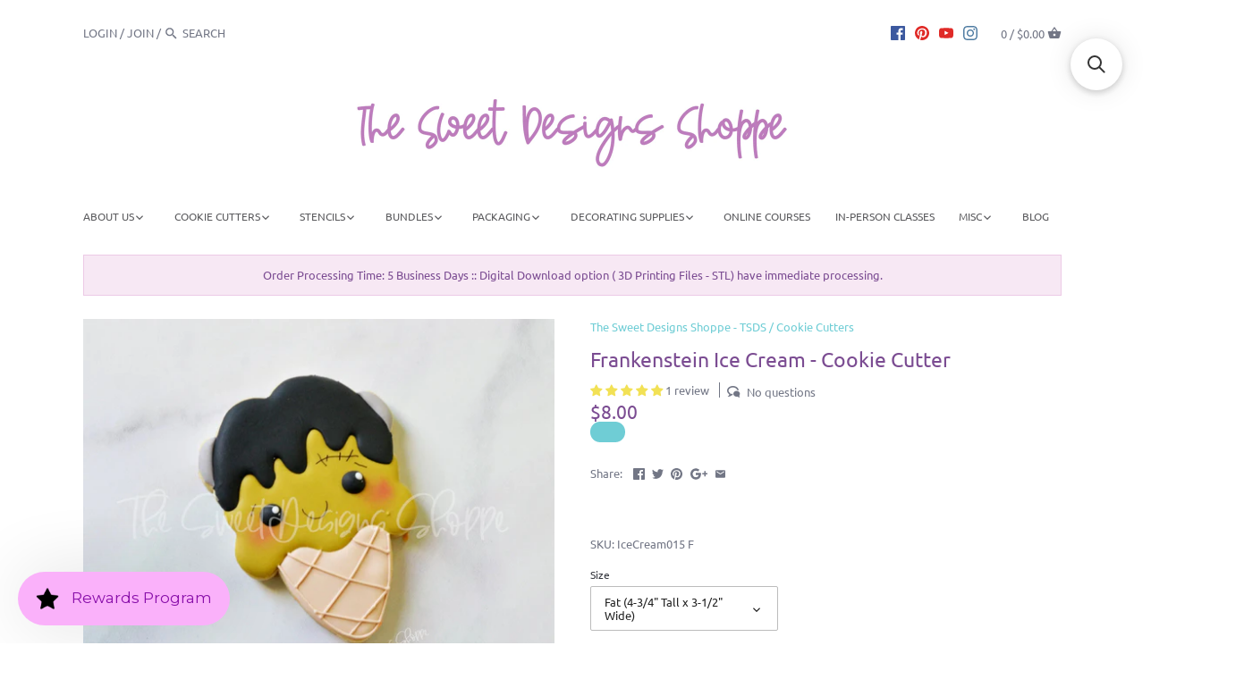

--- FILE ---
content_type: text/html; charset=utf-8
request_url: https://thesweetdesignsshoppe.com/products/frankenstein-ice-cream-cutter
body_size: 67409
content:
<!doctype html>
<html class="no-js">
<head>
	<script id="pandectes-rules">   /* PANDECTES-GDPR: DO NOT MODIFY AUTO GENERATED CODE OF THIS SCRIPT */      window.PandectesSettings = {"store":{"id":13648585,"plan":"premium","theme":"TSDS Latest 05-13-2022","primaryLocale":"en","adminMode":false,"headless":false,"storefrontRootDomain":"","checkoutRootDomain":"","storefrontAccessToken":""},"tsPublished":1739543411,"declaration":{"showPurpose":true,"showProvider":true,"declIntroText":"We use cookies to optimize website functionality, analyze the performance, and provide personalized experience to you. Some cookies are essential to make the website operate and function correctly. Those cookies cannot be disabled. In this window you can manage your preference of cookies.","showDateGenerated":true},"language":{"unpublished":[],"languageMode":"Single","fallbackLanguage":"en","languageDetection":"browser","languagesSupported":[]},"texts":{"managed":{"headerText":{"en":"We respect your privacy"},"consentText":{"en":"This website uses cookies to ensure you get the best experience."},"linkText":{"en":"Learn more"},"imprintText":{"en":"Imprint"},"allowButtonText":{"en":"Accept"},"denyButtonText":{"en":"Decline"},"dismissButtonText":{"en":"Ok"},"leaveSiteButtonText":{"en":"Leave this site"},"preferencesButtonText":{"en":"Preferences"},"cookiePolicyText":{"en":"Cookie policy"},"preferencesPopupTitleText":{"en":"Manage consent preferences"},"preferencesPopupIntroText":{"en":"We use cookies to optimize website functionality, analyze the performance, and provide personalized experience to you. Some cookies are essential to make the website operate and function correctly. Those cookies cannot be disabled. In this window you can manage your preference of cookies."},"preferencesPopupSaveButtonText":{"en":"Save preferences"},"preferencesPopupCloseButtonText":{"en":"Close"},"preferencesPopupAcceptAllButtonText":{"en":"Accept all"},"preferencesPopupRejectAllButtonText":{"en":"Reject all"},"cookiesDetailsText":{"en":"Cookies details"},"preferencesPopupAlwaysAllowedText":{"en":"Always allowed"},"accessSectionParagraphText":{"en":"You have the right to request access to your data at any time."},"accessSectionTitleText":{"en":"Data portability"},"accessSectionAccountInfoActionText":{"en":"Personal data"},"accessSectionDownloadReportActionText":{"en":"Request export"},"accessSectionGDPRRequestsActionText":{"en":"Data subject requests"},"accessSectionOrdersRecordsActionText":{"en":"Orders"},"rectificationSectionParagraphText":{"en":"You have the right to request your data to be updated whenever you think it is appropriate."},"rectificationSectionTitleText":{"en":"Data Rectification"},"rectificationCommentPlaceholder":{"en":"Describe what you want to be updated"},"rectificationCommentValidationError":{"en":"Comment is required"},"rectificationSectionEditAccountActionText":{"en":"Request an update"},"erasureSectionTitleText":{"en":"Right to be forgotten"},"erasureSectionParagraphText":{"en":"You have the right to ask all your data to be erased. After that, you will no longer be able to access your account."},"erasureSectionRequestDeletionActionText":{"en":"Request personal data deletion"},"consentDate":{"en":"Consent date"},"consentId":{"en":"Consent ID"},"consentSectionChangeConsentActionText":{"en":"Change consent preference"},"consentSectionConsentedText":{"en":"You consented to the cookies policy of this website on"},"consentSectionNoConsentText":{"en":"You have not consented to the cookies policy of this website."},"consentSectionTitleText":{"en":"Your cookie consent"},"consentStatus":{"en":"Consent preference"},"confirmationFailureMessage":{"en":"Your request was not verified. Please try again and if problem persists, contact store owner for assistance"},"confirmationFailureTitle":{"en":"A problem occurred"},"confirmationSuccessMessage":{"en":"We will soon get back to you as to your request."},"confirmationSuccessTitle":{"en":"Your request is verified"},"guestsSupportEmailFailureMessage":{"en":"Your request was not submitted. Please try again and if problem persists, contact store owner for assistance."},"guestsSupportEmailFailureTitle":{"en":"A problem occurred"},"guestsSupportEmailPlaceholder":{"en":"E-mail address"},"guestsSupportEmailSuccessMessage":{"en":"If you are registered as a customer of this store, you will soon receive an email with instructions on how to proceed."},"guestsSupportEmailSuccessTitle":{"en":"Thank you for your request"},"guestsSupportEmailValidationError":{"en":"Email is not valid"},"guestsSupportInfoText":{"en":"Please login with your customer account to further proceed."},"submitButton":{"en":"Submit"},"submittingButton":{"en":"Submitting..."},"cancelButton":{"en":"Cancel"},"declIntroText":{"en":"We use cookies to optimize website functionality, analyze the performance, and provide personalized experience to you. Some cookies are essential to make the website operate and function correctly. Those cookies cannot be disabled. In this window you can manage your preference of cookies."},"declName":{"en":"Name"},"declPurpose":{"en":"Purpose"},"declType":{"en":"Type"},"declRetention":{"en":"Retention"},"declProvider":{"en":"Provider"},"declFirstParty":{"en":"First-party"},"declThirdParty":{"en":"Third-party"},"declSeconds":{"en":"seconds"},"declMinutes":{"en":"minutes"},"declHours":{"en":"hours"},"declDays":{"en":"days"},"declMonths":{"en":"months"},"declYears":{"en":"years"},"declSession":{"en":"Session"},"declDomain":{"en":"Domain"},"declPath":{"en":"Path"}},"categories":{"strictlyNecessaryCookiesTitleText":{"en":"Strictly necessary cookies"},"strictlyNecessaryCookiesDescriptionText":{"en":"These cookies are essential in order to enable you to move around the website and use its features, such as accessing secure areas of the website. The website cannot function properly without these cookies."},"functionalityCookiesTitleText":{"en":"Functional cookies"},"functionalityCookiesDescriptionText":{"en":"These cookies enable the site to provide enhanced functionality and personalisation. They may be set by us or by third party providers whose services we have added to our pages. If you do not allow these cookies then some or all of these services may not function properly."},"performanceCookiesTitleText":{"en":"Performance cookies"},"performanceCookiesDescriptionText":{"en":"These cookies enable us to monitor and improve the performance of our website. For example, they allow us to count visits, identify traffic sources and see which parts of the site are most popular."},"targetingCookiesTitleText":{"en":"Targeting cookies"},"targetingCookiesDescriptionText":{"en":"These cookies may be set through our site by our advertising partners. They may be used by those companies to build a profile of your interests and show you relevant adverts on other sites.    They do not store directly personal information, but are based on uniquely identifying your browser and internet device. If you do not allow these cookies, you will experience less targeted advertising."},"unclassifiedCookiesTitleText":{"en":"Unclassified cookies"},"unclassifiedCookiesDescriptionText":{"en":"Unclassified cookies are cookies that we are in the process of classifying, together with the providers of individual cookies."}},"auto":{}},"library":{"previewMode":false,"fadeInTimeout":0,"defaultBlocked":-1,"showLink":true,"showImprintLink":false,"showGoogleLink":true,"enabled":true,"cookie":{"expiryDays":365,"secure":true,"domain":""},"dismissOnScroll":false,"dismissOnWindowClick":false,"dismissOnTimeout":false,"palette":{"popup":{"background":"#FFFFFF","backgroundForCalculations":{"a":1,"b":255,"g":255,"r":255},"text":"#000000"},"button":{"background":"#BE84CC","backgroundForCalculations":{"a":1,"b":204,"g":132,"r":190},"text":"#FFFFFF","textForCalculation":{"a":1,"b":255,"g":255,"r":255},"border":"transparent"}},"content":{"href":"https://the-sweet-designs-shoppe.myshopify.com/policies/privacy-policy","imprintHref":"/","close":"&#10005;","target":"","logo":"<img class=\"cc-banner-logo\" style=\"max-height: 40px;\" src=\"https://cdn.shopify.com/s/files/1/1364/8585/t/68/assets/pandectes-logo.png?v=1703612801\" alt=\"logo\" />"},"window":"<div role=\"dialog\" aria-live=\"polite\" aria-label=\"cookieconsent\" aria-describedby=\"cookieconsent:desc\" id=\"pandectes-banner\" class=\"cc-window-wrapper cc-bottom-center-wrapper\"><div class=\"pd-cookie-banner-window cc-window {{classes}}\"><!--googleoff: all-->{{children}}<!--googleon: all--></div></div>","compliance":{"custom":"<div class=\"cc-compliance cc-highlight\">{{preferences}}{{allow}}</div>"},"type":"custom","layouts":{"basic":"{{logo}}{{messagelink}}{{compliance}}"},"position":"bottom-center","theme":"classic","revokable":true,"animateRevokable":false,"revokableReset":false,"revokableLogoUrl":"https://cdn.shopify.com/s/files/1/1364/8585/t/68/assets/pandectes-reopen-logo.png?v=1703612801","revokablePlacement":"bottom-left","revokableMarginHorizontal":15,"revokableMarginVertical":15,"static":false,"autoAttach":true,"hasTransition":true,"blacklistPage":[""],"elements":{"close":"<button aria-label=\"dismiss cookie message\" type=\"button\" tabindex=\"0\" class=\"cc-close\">{{close}}</button>","dismiss":"<button aria-label=\"dismiss cookie message\" type=\"button\" tabindex=\"0\" class=\"cc-btn cc-btn-decision cc-dismiss\">{{dismiss}}</button>","allow":"<button aria-label=\"allow cookies\" type=\"button\" tabindex=\"0\" class=\"cc-btn cc-btn-decision cc-allow\">{{allow}}</button>","deny":"<button aria-label=\"deny cookies\" type=\"button\" tabindex=\"0\" class=\"cc-btn cc-btn-decision cc-deny\">{{deny}}</button>","preferences":"<button aria-label=\"settings cookies\" tabindex=\"0\" type=\"button\" class=\"cc-btn cc-settings\" onclick=\"Pandectes.fn.openPreferences()\">{{preferences}}</button>"}},"geolocation":{"brOnly":false,"caOnly":false,"chOnly":false,"euOnly":false,"jpOnly":false,"thOnly":false,"canadaOnly":false,"globalVisibility":true},"dsr":{"guestsSupport":false,"accessSectionDownloadReportAuto":false},"banner":{"resetTs":1703612800,"extraCss":"        .cc-banner-logo {max-width: 24em!important;}    @media(min-width: 768px) {.cc-window.cc-floating{max-width: 24em!important;width: 24em!important;}}    .cc-message, .pd-cookie-banner-window .cc-header, .cc-logo {text-align: center}    .cc-window-wrapper{z-index: 2147483647;}    .cc-window{z-index: 2147483647;font-size: 16px!important;font-family: inherit;}    .pd-cookie-banner-window .cc-header{font-size: 16px!important;font-family: inherit;}    .pd-cp-ui{font-family: inherit; background-color: #FFFFFF;color:#000000;}    button.pd-cp-btn, a.pd-cp-btn{background-color:#BE84CC;color:#FFFFFF!important;}    input + .pd-cp-preferences-slider{background-color: rgba(0, 0, 0, 0.3)}    .pd-cp-scrolling-section::-webkit-scrollbar{background-color: rgba(0, 0, 0, 0.3)}    input:checked + .pd-cp-preferences-slider{background-color: rgba(0, 0, 0, 1)}    .pd-cp-scrolling-section::-webkit-scrollbar-thumb {background-color: rgba(0, 0, 0, 1)}    .pd-cp-ui-close{color:#000000;}    .pd-cp-preferences-slider:before{background-color: #FFFFFF}    .pd-cp-title:before {border-color: #000000!important}    .pd-cp-preferences-slider{background-color:#000000}    .pd-cp-toggle{color:#000000!important}    @media(max-width:699px) {.pd-cp-ui-close-top svg {fill: #000000}}    .pd-cp-toggle:hover,.pd-cp-toggle:visited,.pd-cp-toggle:active{color:#000000!important}    .pd-cookie-banner-window {box-shadow: 0 0 18px rgb(0 0 0 / 20%);}  ","customJavascript":{},"showPoweredBy":false,"logoHeight":40,"revokableTrigger":false,"hybridStrict":true,"cookiesBlockedByDefault":"7","isActive":true,"implicitSavePreferences":true,"cookieIcon":false,"blockBots":false,"showCookiesDetails":true,"hasTransition":true,"blockingPage":false,"showOnlyLandingPage":false,"leaveSiteUrl":"https://www.google.com","linkRespectStoreLang":false},"cookies":{"0":[{"name":"keep_alive","type":"http","domain":"thesweetdesignsshoppe.com","path":"/","provider":"Shopify","firstParty":true,"retention":"30 minute(s)","expires":30,"unit":"declMinutes","purpose":{"en":"Used in connection with buyer localization."}},{"name":"secure_customer_sig","type":"http","domain":"thesweetdesignsshoppe.com","path":"/","provider":"Shopify","firstParty":true,"retention":"1 year(s)","expires":1,"unit":"declYears","purpose":{"en":"Used in connection with customer login."}},{"name":"cart_currency","type":"http","domain":"thesweetdesignsshoppe.com","path":"/","provider":"Shopify","firstParty":true,"retention":"2 ","expires":2,"unit":"declSession","purpose":{"en":"The cookie is necessary for the secure checkout and payment function on the website. This function is provided by shopify.com."}},{"name":"localization","type":"http","domain":"thesweetdesignsshoppe.com","path":"/","provider":"Shopify","firstParty":true,"retention":"1 year(s)","expires":1,"unit":"declYears","purpose":{"en":"Shopify store localization"}},{"name":"shopify_pay_redirect","type":"http","domain":"thesweetdesignsshoppe.com","path":"/","provider":"Shopify","firstParty":true,"retention":"1 hour(s)","expires":1,"unit":"declHours","purpose":{"en":"The cookie is necessary for the secure checkout and payment function on the website. This function is provided by shopify.com."}},{"name":"_cmp_a","type":"http","domain":".thesweetdesignsshoppe.com","path":"/","provider":"Shopify","firstParty":true,"retention":"1 day(s)","expires":1,"unit":"declDays","purpose":{"en":"Used for managing customer privacy settings."}},{"name":"_tracking_consent","type":"http","domain":".thesweetdesignsshoppe.com","path":"/","provider":"Shopify","firstParty":true,"retention":"1 year(s)","expires":1,"unit":"declYears","purpose":{"en":"Tracking preferences."}},{"name":"cookietest","type":"http","domain":"thesweetdesignsshoppe.com","path":"/","provider":"Shopify","firstParty":true,"retention":"Session","expires":1,"unit":"declSeconds","purpose":{"en":"Used to ensure our systems are working correctly."}},{"name":"_secure_session_id","type":"http","domain":"thesweetdesignsshoppe.com","path":"/","provider":"Shopify","firstParty":true,"retention":"1 month(s)","expires":1,"unit":"declMonths","purpose":{"en":"Used in connection with navigation through a storefront."}}],"1":[{"name":"_pinterest_ct_ua","type":"http","domain":".ct.pinterest.com","path":"/","provider":"Pinterest","firstParty":false,"retention":"1 year(s)","expires":1,"unit":"declYears","purpose":{"en":"Used to group actions across pages."}}],"2":[{"name":"snize-recommendation","type":"http","domain":"thesweetdesignsshoppe.com","path":"/","provider":"Searchanise","firstParty":true,"retention":"Session","expires":-54,"unit":"declYears","purpose":{"en":"Used to track a user's interaction with the store products, so that the website can show you relevant products."}},{"name":"_shopify_sa_p","type":"http","domain":".thesweetdesignsshoppe.com","path":"/","provider":"Shopify","firstParty":true,"retention":"30 minute(s)","expires":30,"unit":"declMinutes","purpose":{"en":"Shopify analytics relating to marketing & referrals."}},{"name":"_orig_referrer","type":"http","domain":".thesweetdesignsshoppe.com","path":"/","provider":"Shopify","firstParty":true,"retention":"2 ","expires":2,"unit":"declSession","purpose":{"en":"Tracks landing pages."}},{"name":"_shopify_s","type":"http","domain":".thesweetdesignsshoppe.com","path":"/","provider":"Shopify","firstParty":true,"retention":"30 minute(s)","expires":30,"unit":"declMinutes","purpose":{"en":"Shopify analytics."}},{"name":"_shopify_y","type":"http","domain":".thesweetdesignsshoppe.com","path":"/","provider":"Shopify","firstParty":true,"retention":"1 year(s)","expires":1,"unit":"declYears","purpose":{"en":"Shopify analytics."}},{"name":"_landing_page","type":"http","domain":".thesweetdesignsshoppe.com","path":"/","provider":"Shopify","firstParty":true,"retention":"2 ","expires":2,"unit":"declSession","purpose":{"en":"Tracks landing pages."}},{"name":"_shopify_sa_t","type":"http","domain":".thesweetdesignsshoppe.com","path":"/","provider":"Shopify","firstParty":true,"retention":"30 minute(s)","expires":30,"unit":"declMinutes","purpose":{"en":"Shopify analytics relating to marketing & referrals."}},{"name":"_ga","type":"http","domain":".thesweetdesignsshoppe.com","path":"/","provider":"Google","firstParty":true,"retention":"1 year(s)","expires":1,"unit":"declYears","purpose":{"en":"Cookie is set by Google Analytics with unknown functionality"}},{"name":"_gid","type":"http","domain":".thesweetdesignsshoppe.com","path":"/","provider":"Google","firstParty":true,"retention":"1 day(s)","expires":1,"unit":"declDays","purpose":{"en":"Cookie is placed by Google Analytics to count and track pageviews."}},{"name":"_gat","type":"http","domain":".thesweetdesignsshoppe.com","path":"/","provider":"Google","firstParty":true,"retention":"1 minute(s)","expires":1,"unit":"declMinutes","purpose":{"en":"Cookie is placed by Google Analytics to filter requests from bots."}},{"name":"_shopify_d","type":"http","domain":"com","path":"/","provider":"Shopify","firstParty":false,"retention":"Session","expires":1,"unit":"declSeconds","purpose":{"en":"Shopify analytics."}},{"name":"_shopify_d","type":"http","domain":"thesweetdesignsshoppe.com","path":"/","provider":"Shopify","firstParty":true,"retention":"Session","expires":1,"unit":"declSeconds","purpose":{"en":"Shopify analytics."}},{"name":"_boomr_clss","type":"html_local","domain":"https://thesweetdesignsshoppe.com","path":"/","provider":"Shopify","firstParty":true,"retention":"Local Storage","expires":1,"unit":"declYears","purpose":{"en":"Used to monitor and optimize the performance of Shopify stores."}},{"name":"_ga_XDXDQY02JC","type":"http","domain":".thesweetdesignsshoppe.com","path":"/","provider":"Google","firstParty":true,"retention":"1 year(s)","expires":1,"unit":"declYears","purpose":{"en":""}},{"name":"_ga_QCVR2LWHWN","type":"http","domain":".thesweetdesignsshoppe.com","path":"/","provider":"Google","firstParty":true,"retention":"1 year(s)","expires":1,"unit":"declYears","purpose":{"en":""}}],"4":[{"name":"swym-session-id","type":"http","domain":".thesweetdesignsshoppe.com","path":"/","provider":"Swym","firstParty":true,"retention":"30 minute(s)","expires":30,"unit":"declMinutes","purpose":{"en":"Used by the SWYM Wishlist Plus Shopify plugin."}},{"name":"_gcl_au","type":"http","domain":".thesweetdesignsshoppe.com","path":"/","provider":"Google","firstParty":true,"retention":"3 month(s)","expires":3,"unit":"declMonths","purpose":{"en":"Cookie is placed by Google Tag Manager to track conversions."}},{"name":"swym-o_s","type":"http","domain":".thesweetdesignsshoppe.com","path":"/","provider":"Swym","firstParty":true,"retention":"30 minute(s)","expires":30,"unit":"declMinutes","purpose":{"en":"Used by swym application."}},{"name":"swym-swymRegid","type":"http","domain":".thesweetdesignsshoppe.com","path":"/","provider":"Amazon","firstParty":true,"retention":"1 year(s)","expires":1,"unit":"declYears","purpose":{"en":"Used by swym application."}},{"name":"swym-pid","type":"http","domain":".thesweetdesignsshoppe.com","path":"/","provider":"Swym","firstParty":true,"retention":"1 year(s)","expires":1,"unit":"declYears","purpose":{"en":"Used by swym application."}},{"name":"_pin_unauth","type":"http","domain":".thesweetdesignsshoppe.com","path":"/","provider":"Pinterest","firstParty":true,"retention":"1 year(s)","expires":1,"unit":"declYears","purpose":{"en":"Used to group actions for users who cannot be identified by Pinterest."}},{"name":"swym-cu_ct","type":"http","domain":".thesweetdesignsshoppe.com","path":"/","provider":"Swym","firstParty":true,"retention":"1 year(s)","expires":1,"unit":"declYears","purpose":{"en":"Used by swym application."}},{"name":"swym-instrumentMap","type":"http","domain":".thesweetdesignsshoppe.com","path":"/","provider":"Swym","firstParty":true,"retention":"1 year(s)","expires":1,"unit":"declYears","purpose":{"en":"Used by swym application."}},{"name":"_fbp","type":"http","domain":".thesweetdesignsshoppe.com","path":"/","provider":"Facebook","firstParty":true,"retention":"3 month(s)","expires":3,"unit":"declMonths","purpose":{"en":"Cookie is placed by Facebook to track visits across websites."}},{"name":"wpm-domain-test","type":"http","domain":"com","path":"/","provider":"Shopify","firstParty":false,"retention":"Session","expires":1,"unit":"declSeconds","purpose":{"en":"Used to test the storage of parameters about products added to the cart or payment currency"}},{"name":"wpm-domain-test","type":"http","domain":"thesweetdesignsshoppe.com","path":"/","provider":"Shopify","firstParty":true,"retention":"Session","expires":1,"unit":"declSeconds","purpose":{"en":"Used to test the storage of parameters about products added to the cart or payment currency"}},{"name":"lastExternalReferrer","type":"html_local","domain":"https://thesweetdesignsshoppe.com","path":"/","provider":"Facebook","firstParty":true,"retention":"Local Storage","expires":1,"unit":"declYears","purpose":{"en":"Detects how the user reached the website by registering their last URL-address."}},{"name":"lastExternalReferrerTime","type":"html_local","domain":"https://thesweetdesignsshoppe.com","path":"/","provider":"Facebook","firstParty":true,"retention":"Local Storage","expires":1,"unit":"declYears","purpose":{"en":"Contains the timestamp of the last update of the lastExternalReferrer cookie."}}],"8":[{"name":"swym-email","type":"http","domain":".thesweetdesignsshoppe.com","path":"/","provider":"Unknown","firstParty":true,"retention":"1 year(s)","expires":1,"unit":"declYears","purpose":{"en":"Used by swym application."}},{"name":"ar_debug","type":"http","domain":".pinterest.com","path":"/","provider":"Unknown","firstParty":false,"retention":"1 year(s)","expires":1,"unit":"declYears","purpose":{"en":""}},{"name":"__verify","type":"http","domain":"thesweetdesignsshoppe.com","path":"/","provider":"Unknown","firstParty":true,"retention":"Session","expires":1,"unit":"declSeconds","purpose":{"en":""}},{"name":"snize-recommendations-clicks","type":"html_local","domain":"https://thesweetdesignsshoppe.com","path":"/","provider":"Unknown","firstParty":true,"retention":"Local Storage","expires":1,"unit":"declYears","purpose":{"en":""}},{"name":"swym-ab-test-config","type":"html_local","domain":"https://thesweetdesignsshoppe.com","path":"/","provider":"Unknown","firstParty":true,"retention":"Local Storage","expires":1,"unit":"declYears","purpose":{"en":""}},{"name":"swym-authn_timestamp","type":"html_local","domain":"https://thesweetdesignsshoppe.com","path":"/","provider":"Unknown","firstParty":true,"retention":"Local Storage","expires":1,"unit":"declYears","purpose":{"en":""}},{"name":"snize-current-product-id","type":"html_local","domain":"https://thesweetdesignsshoppe.com","path":"/","provider":"Unknown","firstParty":true,"retention":"Local Storage","expires":1,"unit":"declYears","purpose":{"en":""}},{"name":"swym-products_timestamp","type":"html_local","domain":"https://thesweetdesignsshoppe.com","path":"/","provider":"Unknown","firstParty":true,"retention":"Local Storage","expires":1,"unit":"declYears","purpose":{"en":""}},{"name":"ProductsSearch","type":"html_local","domain":"https://thesweetdesignsshoppe.com","path":"/","provider":"Unknown","firstParty":true,"retention":"Local Storage","expires":1,"unit":"declYears","purpose":{"en":""}},{"name":"SeStatisticSession","type":"html_local","domain":"https://thesweetdesignsshoppe.com","path":"/","provider":"Unknown","firstParty":true,"retention":"Local Storage","expires":1,"unit":"declYears","purpose":{"en":""}},{"name":"snize-cart-changed","type":"html_local","domain":"https://thesweetdesignsshoppe.com","path":"/","provider":"Unknown","firstParty":true,"retention":"Local Storage","expires":1,"unit":"declYears","purpose":{"en":""}},{"name":"swym-devices","type":"html_local","domain":"https://thesweetdesignsshoppe.com","path":"/","provider":"Unknown","firstParty":true,"retention":"Local Storage","expires":1,"unit":"declYears","purpose":{"en":""}},{"name":"swym-wishlisthkey_timestamp","type":"html_local","domain":"https://thesweetdesignsshoppe.com","path":"/","provider":"Unknown","firstParty":true,"retention":"Local Storage","expires":1,"unit":"declYears","purpose":{"en":""}},{"name":"snize-recommendations-added","type":"html_local","domain":"https://thesweetdesignsshoppe.com","path":"/","provider":"Unknown","firstParty":true,"retention":"Local Storage","expires":1,"unit":"declYears","purpose":{"en":""}},{"name":"ClicksQueue","type":"html_local","domain":"https://thesweetdesignsshoppe.com","path":"/","provider":"Unknown","firstParty":true,"retention":"Local Storage","expires":1,"unit":"declYears","purpose":{"en":""}},{"name":"swym-rconfig_cache","type":"html_local","domain":"https://thesweetdesignsshoppe.com","path":"/","provider":"Unknown","firstParty":true,"retention":"Local Storage","expires":1,"unit":"declYears","purpose":{"en":""}},{"name":"swym-authn","type":"html_local","domain":"https://thesweetdesignsshoppe.com","path":"/","provider":"Unknown","firstParty":true,"retention":"Local Storage","expires":1,"unit":"declYears","purpose":{"en":""}},{"name":"swym-rapps_cache","type":"html_local","domain":"https://thesweetdesignsshoppe.com","path":"/","provider":"Unknown","firstParty":true,"retention":"Local Storage","expires":1,"unit":"declYears","purpose":{"en":""}},{"name":"swym-devices_timestamp","type":"html_local","domain":"https://thesweetdesignsshoppe.com","path":"/","provider":"Unknown","firstParty":true,"retention":"Local Storage","expires":1,"unit":"declYears","purpose":{"en":""}},{"name":"swym-products","type":"html_local","domain":"https://thesweetdesignsshoppe.com","path":"/","provider":"Unknown","firstParty":true,"retention":"Local Storage","expires":1,"unit":"declYears","purpose":{"en":""}},{"name":"lstest","type":"html_local","domain":"https://thesweetdesignsshoppe.com","path":"/","provider":"Unknown","firstParty":true,"retention":"Local Storage","expires":1,"unit":"declYears","purpose":{"en":""}},{"name":"local-storage-test","type":"html_local","domain":"https://thesweetdesignsshoppe.com","path":"/","provider":"Unknown","firstParty":true,"retention":"Local Storage","expires":1,"unit":"declYears","purpose":{"en":""}},{"name":"Personalization","type":"html_local","domain":"https://thesweetdesignsshoppe.com","path":"/","provider":"Unknown","firstParty":true,"retention":"Local Storage","expires":1,"unit":"declYears","purpose":{"en":""}},{"name":"snize_search_data","type":"html_local","domain":"https://thesweetdesignsshoppe.com","path":"/","provider":"Unknown","firstParty":true,"retention":"Local Storage","expires":1,"unit":"declYears","purpose":{"en":""}},{"name":"collection","type":"html_session","domain":"https://thesweetdesignsshoppe.com","path":"/","provider":"Unknown","firstParty":true,"retention":"Session","expires":1,"unit":"declYears","purpose":{"en":""}},{"name":"is_eu","type":"html_session","domain":"https://thesweetdesignsshoppe.com","path":"/","provider":"Unknown","firstParty":true,"retention":"Session","expires":1,"unit":"declYears","purpose":{"en":""}}]},"blocker":{"isActive":true,"googleConsentMode":{"id":"","analyticsId":"G-XDXDQY02JC, GT-PZ64XJL, GT-K8MQFVH, GT-NMLT88P","adwordsId":"AW-11146164620","isActive":true,"adStorageCategory":4,"analyticsStorageCategory":2,"personalizationStorageCategory":1,"functionalityStorageCategory":1,"customEvent":true,"securityStorageCategory":0,"redactData":true,"urlPassthrough":false,"dataLayerProperty":"dataLayer","waitForUpdate":500,"useNativeChannel":true},"facebookPixel":{"id":"725696486026223","isActive":true,"ldu":false},"microsoft":{"isActive":true,"uetTags":""},"rakuten":{"isActive":false,"cmp":false,"ccpa":false},"klaviyoIsActive":false,"gpcIsActive":false,"defaultBlocked":7,"patterns":{"whiteList":["pay.google.com"],"blackList":{"1":["static.hotjar.com/c/hotjar","google-analytics.com|googletagmanager.com/gtag/destination|googletagmanager.com/gtag/js?id=UA|googletagmanager.com/gtag/js?id=G","www.paypal.com"],"2":["https://www.googletagmanager.com/gtm.js?id=GTM"],"4":["googleads.g.doubleclick.net","s.adroll.com/j/","analytics.tiktok.com/i18n/pixel","static.ads-twitter.com/uwt.js|static.ads-twitter.com/oct.js","static.klaviyo.com|www.klaviyo.com|static-tracking.klaviyo.com|a.klaviyo.com","bat.bing.com","s.pinimg.com/ct/core.js|s.pinimg.com/ct/lib","googletagmanager.com/gtag/js\\?id=AW|googleadservices.com","connect.facebook.net","intg.snapchat.com/shopify/shopify-scevent-init.js","swymrelay.com"],"8":[]},"iframesWhiteList":[],"iframesBlackList":{"1":["player.vimeo.com","www.youtube.com|www.youtube-nocookie.com"],"2":[],"4":[],"8":[]},"beaconsWhiteList":[],"beaconsBlackList":{"1":[],"2":[],"4":[],"8":[]}}}}      !function(){"use strict";window.PandectesRules=window.PandectesRules||{},window.PandectesRules.manualBlacklist={1:[],2:[],4:[]},window.PandectesRules.blacklistedIFrames={1:[],2:[],4:[]},window.PandectesRules.blacklistedCss={1:[],2:[],4:[]},window.PandectesRules.blacklistedBeacons={1:[],2:[],4:[]};var e="javascript/blocked";function t(e){return new RegExp(e.replace(/[/\\.+?$()]/g,"\\$&").replace("*","(.*)"))}var n=function(e){var t=arguments.length>1&&void 0!==arguments[1]?arguments[1]:"log";new URLSearchParams(window.location.search).get("log")&&console[t]("PandectesRules: ".concat(e))};function a(e){var t=document.createElement("script");t.async=!0,t.src=e,document.head.appendChild(t)}function r(e,t){var n=Object.keys(e);if(Object.getOwnPropertySymbols){var a=Object.getOwnPropertySymbols(e);t&&(a=a.filter((function(t){return Object.getOwnPropertyDescriptor(e,t).enumerable}))),n.push.apply(n,a)}return n}function o(e){for(var t=1;t<arguments.length;t++){var n=null!=arguments[t]?arguments[t]:{};t%2?r(Object(n),!0).forEach((function(t){s(e,t,n[t])})):Object.getOwnPropertyDescriptors?Object.defineProperties(e,Object.getOwnPropertyDescriptors(n)):r(Object(n)).forEach((function(t){Object.defineProperty(e,t,Object.getOwnPropertyDescriptor(n,t))}))}return e}function i(e){var t=function(e,t){if("object"!=typeof e||!e)return e;var n=e[Symbol.toPrimitive];if(void 0!==n){var a=n.call(e,t||"default");if("object"!=typeof a)return a;throw new TypeError("@@toPrimitive must return a primitive value.")}return("string"===t?String:Number)(e)}(e,"string");return"symbol"==typeof t?t:t+""}function s(e,t,n){return(t=i(t))in e?Object.defineProperty(e,t,{value:n,enumerable:!0,configurable:!0,writable:!0}):e[t]=n,e}function c(e,t){return function(e){if(Array.isArray(e))return e}(e)||function(e,t){var n=null==e?null:"undefined"!=typeof Symbol&&e[Symbol.iterator]||e["@@iterator"];if(null!=n){var a,r,o,i,s=[],c=!0,l=!1;try{if(o=(n=n.call(e)).next,0===t){if(Object(n)!==n)return;c=!1}else for(;!(c=(a=o.call(n)).done)&&(s.push(a.value),s.length!==t);c=!0);}catch(e){l=!0,r=e}finally{try{if(!c&&null!=n.return&&(i=n.return(),Object(i)!==i))return}finally{if(l)throw r}}return s}}(e,t)||d(e,t)||function(){throw new TypeError("Invalid attempt to destructure non-iterable instance.\nIn order to be iterable, non-array objects must have a [Symbol.iterator]() method.")}()}function l(e){return function(e){if(Array.isArray(e))return u(e)}(e)||function(e){if("undefined"!=typeof Symbol&&null!=e[Symbol.iterator]||null!=e["@@iterator"])return Array.from(e)}(e)||d(e)||function(){throw new TypeError("Invalid attempt to spread non-iterable instance.\nIn order to be iterable, non-array objects must have a [Symbol.iterator]() method.")}()}function d(e,t){if(e){if("string"==typeof e)return u(e,t);var n=Object.prototype.toString.call(e).slice(8,-1);return"Object"===n&&e.constructor&&(n=e.constructor.name),"Map"===n||"Set"===n?Array.from(e):"Arguments"===n||/^(?:Ui|I)nt(?:8|16|32)(?:Clamped)?Array$/.test(n)?u(e,t):void 0}}function u(e,t){(null==t||t>e.length)&&(t=e.length);for(var n=0,a=new Array(t);n<t;n++)a[n]=e[n];return a}var f=window.PandectesRulesSettings||window.PandectesSettings,g=!(void 0===window.dataLayer||!Array.isArray(window.dataLayer)||!window.dataLayer.some((function(e){return"pandectes_full_scan"===e.event}))),p=function(){var e,t=arguments.length>0&&void 0!==arguments[0]?arguments[0]:"_pandectes_gdpr",n=("; "+document.cookie).split("; "+t+"=");if(n.length<2)e={};else{var a=n.pop().split(";");e=window.atob(a.shift())}var r=function(e){try{return JSON.parse(e)}catch(e){return!1}}(e);return!1!==r?r:e}(),h=f.banner.isActive,y=f.blocker,v=y.defaultBlocked,w=y.patterns,m=p&&null!==p.preferences&&void 0!==p.preferences?p.preferences:null,b=g?0:h?null===m?v:m:0,k={1:!(1&b),2:!(2&b),4:!(4&b)},_=w.blackList,S=w.whiteList,L=w.iframesBlackList,C=w.iframesWhiteList,P=w.beaconsBlackList,A=w.beaconsWhiteList,O={blackList:[],whiteList:[],iframesBlackList:{1:[],2:[],4:[],8:[]},iframesWhiteList:[],beaconsBlackList:{1:[],2:[],4:[],8:[]},beaconsWhiteList:[]};[1,2,4].map((function(e){var n;k[e]||((n=O.blackList).push.apply(n,l(_[e].length?_[e].map(t):[])),O.iframesBlackList[e]=L[e].length?L[e].map(t):[],O.beaconsBlackList[e]=P[e].length?P[e].map(t):[])})),O.whiteList=S.length?S.map(t):[],O.iframesWhiteList=C.length?C.map(t):[],O.beaconsWhiteList=A.length?A.map(t):[];var E={scripts:[],iframes:{1:[],2:[],4:[]},beacons:{1:[],2:[],4:[]},css:{1:[],2:[],4:[]}},I=function(t,n){return t&&(!n||n!==e)&&(!O.blackList||O.blackList.some((function(e){return e.test(t)})))&&(!O.whiteList||O.whiteList.every((function(e){return!e.test(t)})))},B=function(e,t){var n=O.iframesBlackList[t],a=O.iframesWhiteList;return e&&(!n||n.some((function(t){return t.test(e)})))&&(!a||a.every((function(t){return!t.test(e)})))},j=function(e,t){var n=O.beaconsBlackList[t],a=O.beaconsWhiteList;return e&&(!n||n.some((function(t){return t.test(e)})))&&(!a||a.every((function(t){return!t.test(e)})))},T=new MutationObserver((function(e){for(var t=0;t<e.length;t++)for(var n=e[t].addedNodes,a=0;a<n.length;a++){var r=n[a],o=r.dataset&&r.dataset.cookiecategory;if(1===r.nodeType&&"LINK"===r.tagName){var i=r.dataset&&r.dataset.href;if(i&&o)switch(o){case"functionality":case"C0001":E.css[1].push(i);break;case"performance":case"C0002":E.css[2].push(i);break;case"targeting":case"C0003":E.css[4].push(i)}}}})),R=new MutationObserver((function(t){for(var a=0;a<t.length;a++)for(var r=t[a].addedNodes,o=function(){var t=r[i],a=t.src||t.dataset&&t.dataset.src,o=t.dataset&&t.dataset.cookiecategory;if(1===t.nodeType&&"IFRAME"===t.tagName){if(a){var s=!1;B(a,1)||"functionality"===o||"C0001"===o?(s=!0,E.iframes[1].push(a)):B(a,2)||"performance"===o||"C0002"===o?(s=!0,E.iframes[2].push(a)):(B(a,4)||"targeting"===o||"C0003"===o)&&(s=!0,E.iframes[4].push(a)),s&&(t.removeAttribute("src"),t.setAttribute("data-src",a))}}else if(1===t.nodeType&&"IMG"===t.tagName){if(a){var c=!1;j(a,1)?(c=!0,E.beacons[1].push(a)):j(a,2)?(c=!0,E.beacons[2].push(a)):j(a,4)&&(c=!0,E.beacons[4].push(a)),c&&(t.removeAttribute("src"),t.setAttribute("data-src",a))}}else if(1===t.nodeType&&"SCRIPT"===t.tagName){var l=t.type,d=!1;if(I(a,l)?(n("rule blocked: ".concat(a)),d=!0):a&&o?n("manually blocked @ ".concat(o,": ").concat(a)):o&&n("manually blocked @ ".concat(o,": inline code")),d){E.scripts.push([t,l]),t.type=e;t.addEventListener("beforescriptexecute",(function n(a){t.getAttribute("type")===e&&a.preventDefault(),t.removeEventListener("beforescriptexecute",n)})),t.parentElement&&t.parentElement.removeChild(t)}}},i=0;i<r.length;i++)o()})),D=document.createElement,x={src:Object.getOwnPropertyDescriptor(HTMLScriptElement.prototype,"src"),type:Object.getOwnPropertyDescriptor(HTMLScriptElement.prototype,"type")};window.PandectesRules.unblockCss=function(e){var t=E.css[e]||[];t.length&&n("Unblocking CSS for ".concat(e)),t.forEach((function(e){var t=document.querySelector('link[data-href^="'.concat(e,'"]'));t.removeAttribute("data-href"),t.href=e})),E.css[e]=[]},window.PandectesRules.unblockIFrames=function(e){var t=E.iframes[e]||[];t.length&&n("Unblocking IFrames for ".concat(e)),O.iframesBlackList[e]=[],t.forEach((function(e){var t=document.querySelector('iframe[data-src^="'.concat(e,'"]'));t.removeAttribute("data-src"),t.src=e})),E.iframes[e]=[]},window.PandectesRules.unblockBeacons=function(e){var t=E.beacons[e]||[];t.length&&n("Unblocking Beacons for ".concat(e)),O.beaconsBlackList[e]=[],t.forEach((function(e){var t=document.querySelector('img[data-src^="'.concat(e,'"]'));t.removeAttribute("data-src"),t.src=e})),E.beacons[e]=[]},window.PandectesRules.unblockInlineScripts=function(e){var t=1===e?"functionality":2===e?"performance":"targeting",a=document.querySelectorAll('script[type="javascript/blocked"][data-cookiecategory="'.concat(t,'"]'));n("unblockInlineScripts: ".concat(a.length," in ").concat(t)),a.forEach((function(e){var t=document.createElement("script");t.type="text/javascript",e.hasAttribute("src")?t.src=e.getAttribute("src"):t.textContent=e.textContent,document.head.appendChild(t),e.parentNode.removeChild(e)}))},window.PandectesRules.unblockInlineCss=function(e){var t=1===e?"functionality":2===e?"performance":"targeting",a=document.querySelectorAll('link[data-cookiecategory="'.concat(t,'"]'));n("unblockInlineCss: ".concat(a.length," in ").concat(t)),a.forEach((function(e){e.href=e.getAttribute("data-href")}))},window.PandectesRules.unblock=function(e){e.length<1?(O.blackList=[],O.whiteList=[],O.iframesBlackList=[],O.iframesWhiteList=[]):(O.blackList&&(O.blackList=O.blackList.filter((function(t){return e.every((function(e){return"string"==typeof e?!t.test(e):e instanceof RegExp?t.toString()!==e.toString():void 0}))}))),O.whiteList&&(O.whiteList=[].concat(l(O.whiteList),l(e.map((function(e){if("string"==typeof e){var n=".*"+t(e)+".*";if(O.whiteList.every((function(e){return e.toString()!==n.toString()})))return new RegExp(n)}else if(e instanceof RegExp&&O.whiteList.every((function(t){return t.toString()!==e.toString()})))return e;return null})).filter(Boolean)))));var a=0;l(E.scripts).forEach((function(e,t){var n=c(e,2),r=n[0],o=n[1];if(function(e){var t=e.getAttribute("src");return O.blackList&&O.blackList.every((function(e){return!e.test(t)}))||O.whiteList&&O.whiteList.some((function(e){return e.test(t)}))}(r)){for(var i=document.createElement("script"),s=0;s<r.attributes.length;s++){var l=r.attributes[s];"src"!==l.name&&"type"!==l.name&&i.setAttribute(l.name,r.attributes[s].value)}i.setAttribute("src",r.src),i.setAttribute("type",o||"application/javascript"),document.head.appendChild(i),E.scripts.splice(t-a,1),a++}})),0==O.blackList.length&&0===O.iframesBlackList[1].length&&0===O.iframesBlackList[2].length&&0===O.iframesBlackList[4].length&&0===O.beaconsBlackList[1].length&&0===O.beaconsBlackList[2].length&&0===O.beaconsBlackList[4].length&&(n("Disconnecting observers"),R.disconnect(),T.disconnect())};var N=f.store,U=N.adminMode,z=N.headless,M=N.storefrontRootDomain,q=N.checkoutRootDomain,F=N.storefrontAccessToken,W=f.banner.isActive,H=f.blocker.defaultBlocked;W&&function(e){if(window.Shopify&&window.Shopify.customerPrivacy)e();else{var t=null;window.Shopify&&window.Shopify.loadFeatures&&window.Shopify.trackingConsent?e():t=setInterval((function(){window.Shopify&&window.Shopify.loadFeatures&&(clearInterval(t),window.Shopify.loadFeatures([{name:"consent-tracking-api",version:"0.1"}],(function(t){t?n("Shopify.customerPrivacy API - failed to load"):(n("shouldShowBanner() -> ".concat(window.Shopify.trackingConsent.shouldShowBanner()," | saleOfDataRegion() -> ").concat(window.Shopify.trackingConsent.saleOfDataRegion())),e())})))}),10)}}((function(){!function(){var e=window.Shopify.trackingConsent;if(!1!==e.shouldShowBanner()||null!==m||7!==H)try{var t=U&&!(window.Shopify&&window.Shopify.AdminBarInjector),a={preferences:!(1&b)||g||t,analytics:!(2&b)||g||t,marketing:!(4&b)||g||t};z&&(a.headlessStorefront=!0,a.storefrontRootDomain=null!=M&&M.length?M:window.location.hostname,a.checkoutRootDomain=null!=q&&q.length?q:"checkout.".concat(window.location.hostname),a.storefrontAccessToken=null!=F&&F.length?F:""),e.firstPartyMarketingAllowed()===a.marketing&&e.analyticsProcessingAllowed()===a.analytics&&e.preferencesProcessingAllowed()===a.preferences||e.setTrackingConsent(a,(function(e){e&&e.error?n("Shopify.customerPrivacy API - failed to setTrackingConsent"):n("setTrackingConsent(".concat(JSON.stringify(a),")"))}))}catch(e){n("Shopify.customerPrivacy API - exception")}}(),function(){if(z){var e=window.Shopify.trackingConsent,t=e.currentVisitorConsent();if(navigator.globalPrivacyControl&&""===t.sale_of_data){var a={sale_of_data:!1,headlessStorefront:!0};a.storefrontRootDomain=null!=M&&M.length?M:window.location.hostname,a.checkoutRootDomain=null!=q&&q.length?q:"checkout.".concat(window.location.hostname),a.storefrontAccessToken=null!=F&&F.length?F:"",e.setTrackingConsent(a,(function(e){e&&e.error?n("Shopify.customerPrivacy API - failed to setTrackingConsent({".concat(JSON.stringify(a),")")):n("setTrackingConsent(".concat(JSON.stringify(a),")"))}))}}}()}));var G=["AT","BE","BG","HR","CY","CZ","DK","EE","FI","FR","DE","GR","HU","IE","IT","LV","LT","LU","MT","NL","PL","PT","RO","SK","SI","ES","SE","GB","LI","NO","IS"],J=f.banner,V=J.isActive,K=J.hybridStrict,$=f.geolocation,Y=$.caOnly,Z=void 0!==Y&&Y,Q=$.euOnly,X=void 0!==Q&&Q,ee=$.brOnly,te=void 0!==ee&&ee,ne=$.jpOnly,ae=void 0!==ne&&ne,re=$.thOnly,oe=void 0!==re&&re,ie=$.chOnly,se=void 0!==ie&&ie,ce=$.zaOnly,le=void 0!==ce&&ce,de=$.canadaOnly,ue=void 0!==de&&de,fe=$.globalVisibility,ge=void 0===fe||fe,pe=f.blocker,he=pe.defaultBlocked,ye=void 0===he?7:he,ve=pe.googleConsentMode,we=ve.isActive,me=ve.customEvent,be=ve.id,ke=void 0===be?"":be,_e=ve.analyticsId,Se=void 0===_e?"":_e,Le=ve.adwordsId,Ce=void 0===Le?"":Le,Pe=ve.redactData,Ae=ve.urlPassthrough,Oe=ve.adStorageCategory,Ee=ve.analyticsStorageCategory,Ie=ve.functionalityStorageCategory,Be=ve.personalizationStorageCategory,je=ve.securityStorageCategory,Te=ve.dataLayerProperty,Re=void 0===Te?"dataLayer":Te,De=ve.waitForUpdate,xe=void 0===De?0:De,Ne=ve.useNativeChannel,Ue=void 0!==Ne&&Ne;function ze(){window[Re].push(arguments)}window[Re]=window[Re]||[];var Me,qe,Fe={hasInitialized:!1,useNativeChannel:!1,ads_data_redaction:!1,url_passthrough:!1,data_layer_property:"dataLayer",storage:{ad_storage:"granted",ad_user_data:"granted",ad_personalization:"granted",analytics_storage:"granted",functionality_storage:"granted",personalization_storage:"granted",security_storage:"granted"}};if(V&&we){var We=ye&Oe?"denied":"granted",He=ye&Ee?"denied":"granted",Ge=ye&Ie?"denied":"granted",Je=ye&Be?"denied":"granted",Ve=ye&je?"denied":"granted";Fe.hasInitialized=!0,Fe.useNativeChannel=Ue,Fe.url_passthrough=Ae,Fe.ads_data_redaction="denied"===We&&Pe,Fe.storage.ad_storage=We,Fe.storage.ad_user_data=We,Fe.storage.ad_personalization=We,Fe.storage.analytics_storage=He,Fe.storage.functionality_storage=Ge,Fe.storage.personalization_storage=Je,Fe.storage.security_storage=Ve,Fe.data_layer_property=Re||"dataLayer",Fe.ads_data_redaction&&ze("set","ads_data_redaction",Fe.ads_data_redaction),Fe.url_passthrough&&ze("set","url_passthrough",Fe.url_passthrough),function(){!1===Ue?console.log("Pandectes: Google Consent Mode (av2)"):console.log("Pandectes: Google Consent Mode (av2nc)");var e=b!==ye?{wait_for_update:xe||500}:xe?{wait_for_update:xe}:{};ge&&!K?ze("consent","default",o(o({},Fe.storage),e)):(ze("consent","default",o(o(o({},Fe.storage),e),{},{region:[].concat(l(X||K?G:[]),l(Z&&!K?["US-CA","US-VA","US-CT","US-UT","US-CO"]:[]),l(te&&!K?["BR"]:[]),l(ae&&!K?["JP"]:[]),l(ue&&!K?["CA"]:[]),l(oe&&!K?["TH"]:[]),l(se&&!K?["CH"]:[]),l(le&&!K?["ZA"]:[]))})),ze("consent","default",{ad_storage:"granted",ad_user_data:"granted",ad_personalization:"granted",analytics_storage:"granted",functionality_storage:"granted",personalization_storage:"granted",security_storage:"granted"}));if(null!==m){var t=b&Oe?"denied":"granted",n=b&Ee?"denied":"granted",r=b&Ie?"denied":"granted",i=b&Be?"denied":"granted",s=b&je?"denied":"granted";Fe.storage.ad_storage=t,Fe.storage.ad_user_data=t,Fe.storage.ad_personalization=t,Fe.storage.analytics_storage=n,Fe.storage.functionality_storage=r,Fe.storage.personalization_storage=i,Fe.storage.security_storage=s,ze("consent","update",Fe.storage)}(ke.length||Se.length||Ce.length)&&(window[Fe.data_layer_property].push({"pandectes.start":(new Date).getTime(),event:"pandectes-rules.min.js"}),(Se.length||Ce.length)&&ze("js",new Date));var c="https://www.googletagmanager.com";if(ke.length){var d=ke.split(",");window[Fe.data_layer_property].push({"gtm.start":(new Date).getTime(),event:"gtm.js"});for(var u=0;u<d.length;u++){var f="dataLayer"!==Fe.data_layer_property?"&l=".concat(Fe.data_layer_property):"";a("".concat(c,"/gtm.js?id=").concat(d[u].trim()).concat(f))}}if(Se.length)for(var g=Se.split(","),p=0;p<g.length;p++){var h=g[p].trim();h.length&&(a("".concat(c,"/gtag/js?id=").concat(h)),ze("config",h,{send_page_view:!1}))}if(Ce.length)for(var y=Ce.split(","),v=0;v<y.length;v++){var w=y[v].trim();w.length&&(a("".concat(c,"/gtag/js?id=").concat(w)),ze("config",w,{allow_enhanced_conversions:!0}))}}()}V&&me&&(qe={event:"Pandectes_Consent_Update",pandectes_status:7===(Me=b)?"deny":0===Me?"allow":"mixed",pandectes_categories:{C0000:"allow",C0001:k[1]?"allow":"deny",C0002:k[2]?"allow":"deny",C0003:k[4]?"allow":"deny"}},window[Re].push(qe),null!==m&&function(e){if(window.Shopify&&window.Shopify.analytics)e();else{var t=null;window.Shopify&&window.Shopify.analytics?e():t=setInterval((function(){window.Shopify&&window.Shopify.analytics&&(clearInterval(t),e())}),10)}}((function(){console.log("publishing Web Pixels API custom event"),window.Shopify.analytics.publish("Pandectes_Consent_Update",qe)})));var Ke=f.blocker,$e=Ke.klaviyoIsActive,Ye=Ke.googleConsentMode.adStorageCategory;$e&&window.addEventListener("PandectesEvent_OnConsent",(function(e){var t=e.detail.preferences;if(null!=t){var n=t&Ye?"denied":"granted";void 0!==window.klaviyo&&window.klaviyo.isIdentified()&&window.klaviyo.push(["identify",{ad_personalization:n,ad_user_data:n}])}})),f.banner.revokableTrigger&&window.addEventListener("PandectesEvent_OnInitialize",(function(){document.querySelectorAll('[href*="#reopenBanner"]').forEach((function(e){e.onclick=function(e){e.preventDefault(),window.Pandectes.fn.revokeConsent()}}))}));var Ze=f.banner.isActive,Qe=f.blocker,Xe=Qe.defaultBlocked,et=void 0===Xe?7:Xe,tt=Qe.microsoft,nt=tt.isActive,at=tt.uetTags,rt=tt.dataLayerProperty,ot=void 0===rt?"uetq":rt,it={hasInitialized:!1,data_layer_property:"uetq",storage:{ad_storage:"granted"}};if(window[ot]=window[ot]||[],nt&&ft("_uetmsdns","1",365),Ze&&nt){var st=4&et?"denied":"granted";if(it.hasInitialized=!0,it.storage.ad_storage=st,window[ot].push("consent","default",it.storage),"granted"==st&&(ft("_uetmsdns","0",365),console.log("setting cookie")),null!==m){var ct=4&b?"denied":"granted";it.storage.ad_storage=ct,window[ot].push("consent","update",it.storage),"granted"===ct&&ft("_uetmsdns","0",365)}if(at.length)for(var lt=at.split(","),dt=0;dt<lt.length;dt++)lt[dt].trim().length&&ut(lt[dt])}function ut(e){var t=document.createElement("script");t.type="text/javascript",t.src="//bat.bing.com/bat.js",t.onload=function(){var t={ti:e};t.q=window.uetq,window.uetq=new UET(t),window.uetq.push("consent","default",{ad_storage:"denied"}),window[ot].push("pageLoad")},document.head.appendChild(t)}function ft(e,t,n){var a=new Date;a.setTime(a.getTime()+24*n*60*60*1e3);var r="expires="+a.toUTCString();document.cookie="".concat(e,"=").concat(t,"; ").concat(r,"; path=/; secure; samesite=strict")}window.PandectesRules.gcm=Fe;var gt=f.banner.isActive,pt=f.blocker.isActive;n("Prefs: ".concat(b," | Banner: ").concat(gt?"on":"off"," | Blocker: ").concat(pt?"on":"off"));var ht=null===m&&/\/checkouts\//.test(window.location.pathname);0!==b&&!1===g&&pt&&!ht&&(n("Blocker will execute"),document.createElement=function(){for(var t=arguments.length,n=new Array(t),a=0;a<t;a++)n[a]=arguments[a];if("script"!==n[0].toLowerCase())return D.bind?D.bind(document).apply(void 0,n):D;var r=D.bind(document).apply(void 0,n);try{Object.defineProperties(r,{src:o(o({},x.src),{},{set:function(t){I(t,r.type)&&x.type.set.call(this,e),x.src.set.call(this,t)}}),type:o(o({},x.type),{},{get:function(){var t=x.type.get.call(this);return t===e||I(this.src,t)?null:t},set:function(t){var n=I(r.src,r.type)?e:t;x.type.set.call(this,n)}})}),r.setAttribute=function(t,n){if("type"===t){var a=I(r.src,r.type)?e:n;x.type.set.call(r,a)}else"src"===t?(I(n,r.type)&&x.type.set.call(r,e),x.src.set.call(r,n)):HTMLScriptElement.prototype.setAttribute.call(r,t,n)}}catch(e){console.warn("Yett: unable to prevent script execution for script src ",r.src,".\n",'A likely cause would be because you are using a third-party browser extension that monkey patches the "document.createElement" function.')}return r},R.observe(document.documentElement,{childList:!0,subtree:!0}),T.observe(document.documentElement,{childList:!0,subtree:!0}))}();
</script>
  <meta name="google-site-verification" content="PumV-HMv8faulrF4skfGhua5t1z8qmxcOiaeb3W3_zg" />
  <meta name="p:domain_verify" content="33f63ff3b5575d3b30339deccda6fe04"/>
  <!-- Canopy v2.6.1 -->
  <meta charset="utf-8" />
  <meta name="viewport" content="width=device-width,initial-scale=1.0" />
  <meta name="theme-color" content="#6fcdd5">
  <meta http-equiv="X-UA-Compatible" content="IE=edge,chrome=1">
  
  <link rel="shortcut icon" href="//thesweetdesignsshoppe.com/cdn/shop/files/The_Sweet_Designs_Shoppe_Logo_Round.png?v=1742255524" type="image/png" />
  

  <title>
  Product Type: Cookie Cutters - Name: Frankenstein Ice Cream - Cookie &ndash; The Sweet Designs Shoppe
  </title>

  
  <meta name="description" content="Product Category: Cookie Cutters - Product Name: Frankenstein Ice Cream - Cookie Cutter Product Description: PRODUCT INFORMATION: The Cookie Cutter shape is only the silhouette of the sketch(image). The line work can be used as a reference to decorate your cookie when you purchase the cookie cutter. MATERIAL AND CARE:" />
  

  <link rel="canonical" href="https://thesweetdesignsshoppe.com/products/frankenstein-ice-cream-cutter" />

  


  <meta property="og:type" content="product" />
  <meta property="og:title" content="Frankenstein Ice Cream - Cookie Cutter" />
  
  <meta property="og:image" content="http://thesweetdesignsshoppe.com/cdn/shop/files/cookie-cutters-frankenstein-ice-cream-cookie-cutter-the-sweet-designs-shoppe-tsds_600x600.jpg?v=1760042066" />
  <meta property="og:image:secure_url" content="https://thesweetdesignsshoppe.com/cdn/shop/files/cookie-cutters-frankenstein-ice-cream-cookie-cutter-the-sweet-designs-shoppe-tsds_600x600.jpg?v=1760042066" />
  
  <meta property="og:image" content="http://thesweetdesignsshoppe.com/cdn/shop/files/cookie-cutters-frankenstein-ice-cream-cookie-cutter-the-sweet-designs-shoppe-tsds-2_600x600.jpg?v=1760042069" />
  <meta property="og:image:secure_url" content="https://thesweetdesignsshoppe.com/cdn/shop/files/cookie-cutters-frankenstein-ice-cream-cookie-cutter-the-sweet-designs-shoppe-tsds-2_600x600.jpg?v=1760042069" />
  
  <meta property="og:image" content="http://thesweetdesignsshoppe.com/cdn/shop/files/cookie-cutters-frankenstein-ice-cream-cookie-cutter-the-sweet-designs-shoppe-tsds-3_600x600.jpg?v=1760042072" />
  <meta property="og:image:secure_url" content="https://thesweetdesignsshoppe.com/cdn/shop/files/cookie-cutters-frankenstein-ice-cream-cookie-cutter-the-sweet-designs-shoppe-tsds-3_600x600.jpg?v=1760042072" />
  
  <meta property="og:image" content="http://thesweetdesignsshoppe.com/cdn/shop/files/cookie-cutters-frankenstein-ice-cream-cookie-cutter-the-sweet-designs-shoppe-tsds-4_600x600.jpg?v=1760042077" />
  <meta property="og:image:secure_url" content="https://thesweetdesignsshoppe.com/cdn/shop/files/cookie-cutters-frankenstein-ice-cream-cookie-cutter-the-sweet-designs-shoppe-tsds-4_600x600.jpg?v=1760042077" />
  
  <meta property="og:price:amount" content="4.00" />
  <meta property="og:price:currency" content="USD" />



<meta property="og:description" content="Product Category: Cookie Cutters - Product Name: Frankenstein Ice Cream - Cookie Cutter Product Description: PRODUCT INFORMATION: The Cookie Cutter shape is only the silhouette of the sketch(image). The line work can be used as a reference to decorate your cookie when you purchase the cookie cutter. MATERIAL AND CARE:" />

<meta property="og:url" content="https://thesweetdesignsshoppe.com/products/frankenstein-ice-cream-cutter" />
<meta property="og:site_name" content="The Sweet Designs Shoppe" />

  


  <meta name="twitter:card" content="summary">


  <meta name="twitter:title" content="Frankenstein Ice Cream - Cookie Cutter">
  <meta name="twitter:description" content="PRODUCT INFORMATION: The Cookie Cutter shape is only the silhouette of the sketch(image). The line work can be used as a reference to decorate your cookie when you purchase the cookie cutter.
MATERIAL">
  <meta name="twitter:image" content="https://thesweetdesignsshoppe.com/cdn/shop/files/cookie-cutters-frankenstein-ice-cream-cookie-cutter-the-sweet-designs-shoppe-tsds_grande.jpg?v=1760042066">
  <meta name="twitter:image:width" content="600">
  <meta name="twitter:image:height" content="600">


  <link href="//thesweetdesignsshoppe.com/cdn/shop/t/68/assets/styles.scss.css?v=55803183826456140761762119840" rel="stylesheet" type="text/css" media="all" />

  <script src="//ajax.googleapis.com/ajax/libs/jquery/1.9.1/jquery.min.js" type="text/javascript"></script>

  <script src="//thesweetdesignsshoppe.com/cdn/shopifycloud/storefront/assets/themes_support/option_selection-b017cd28.js" type="text/javascript"></script>
  <script src="//thesweetdesignsshoppe.com/cdn/shopifycloud/storefront/assets/themes_support/api.jquery-7ab1a3a4.js" type="text/javascript"></script>

  

<script src="//searchserverapi.com/widgets/shopify/init.js?a=0g2h1A7n9c"></script>
  <script>window.performance && window.performance.mark && window.performance.mark('shopify.content_for_header.start');</script><meta name="google-site-verification" content="PumV-HMv8faulrF4skfGhua5t1z8qmxcOiaeb3W3_zg">
<meta id="shopify-digital-wallet" name="shopify-digital-wallet" content="/13648585/digital_wallets/dialog">
<meta name="shopify-checkout-api-token" content="a40b35307d172f6c8d38145b3d20e570">
<meta id="in-context-paypal-metadata" data-shop-id="13648585" data-venmo-supported="true" data-environment="production" data-locale="en_US" data-paypal-v4="true" data-currency="USD">
<link rel="alternate" type="application/json+oembed" href="https://thesweetdesignsshoppe.com/products/frankenstein-ice-cream-cutter.oembed">
<script async="async" src="/checkouts/internal/preloads.js?locale=en-US"></script>
<link rel="preconnect" href="https://shop.app" crossorigin="anonymous">
<script async="async" src="https://shop.app/checkouts/internal/preloads.js?locale=en-US&shop_id=13648585" crossorigin="anonymous"></script>
<script id="apple-pay-shop-capabilities" type="application/json">{"shopId":13648585,"countryCode":"US","currencyCode":"USD","merchantCapabilities":["supports3DS"],"merchantId":"gid:\/\/shopify\/Shop\/13648585","merchantName":"The Sweet Designs Shoppe","requiredBillingContactFields":["postalAddress","email","phone"],"requiredShippingContactFields":["postalAddress","email","phone"],"shippingType":"shipping","supportedNetworks":["visa","masterCard","amex","discover","elo","jcb"],"total":{"type":"pending","label":"The Sweet Designs Shoppe","amount":"1.00"},"shopifyPaymentsEnabled":true,"supportsSubscriptions":true}</script>
<script id="shopify-features" type="application/json">{"accessToken":"a40b35307d172f6c8d38145b3d20e570","betas":["rich-media-storefront-analytics"],"domain":"thesweetdesignsshoppe.com","predictiveSearch":true,"shopId":13648585,"locale":"en"}</script>
<script>var Shopify = Shopify || {};
Shopify.shop = "the-sweet-designs-shoppe.myshopify.com";
Shopify.locale = "en";
Shopify.currency = {"active":"USD","rate":"1.0"};
Shopify.country = "US";
Shopify.theme = {"name":"TSDS Latest 07-22-2024","id":121028640881,"schema_name":"Canopy","schema_version":"2.6.1","theme_store_id":732,"role":"main"};
Shopify.theme.handle = "null";
Shopify.theme.style = {"id":null,"handle":null};
Shopify.cdnHost = "thesweetdesignsshoppe.com/cdn";
Shopify.routes = Shopify.routes || {};
Shopify.routes.root = "/";</script>
<script type="module">!function(o){(o.Shopify=o.Shopify||{}).modules=!0}(window);</script>
<script>!function(o){function n(){var o=[];function n(){o.push(Array.prototype.slice.apply(arguments))}return n.q=o,n}var t=o.Shopify=o.Shopify||{};t.loadFeatures=n(),t.autoloadFeatures=n()}(window);</script>
<script>
  window.ShopifyPay = window.ShopifyPay || {};
  window.ShopifyPay.apiHost = "shop.app\/pay";
  window.ShopifyPay.redirectState = null;
</script>
<script id="shop-js-analytics" type="application/json">{"pageType":"product"}</script>
<script defer="defer" async type="module" src="//thesweetdesignsshoppe.com/cdn/shopifycloud/shop-js/modules/v2/client.init-shop-cart-sync_BdyHc3Nr.en.esm.js"></script>
<script defer="defer" async type="module" src="//thesweetdesignsshoppe.com/cdn/shopifycloud/shop-js/modules/v2/chunk.common_Daul8nwZ.esm.js"></script>
<script type="module">
  await import("//thesweetdesignsshoppe.com/cdn/shopifycloud/shop-js/modules/v2/client.init-shop-cart-sync_BdyHc3Nr.en.esm.js");
await import("//thesweetdesignsshoppe.com/cdn/shopifycloud/shop-js/modules/v2/chunk.common_Daul8nwZ.esm.js");

  window.Shopify.SignInWithShop?.initShopCartSync?.({"fedCMEnabled":true,"windoidEnabled":true});

</script>
<script>
  window.Shopify = window.Shopify || {};
  if (!window.Shopify.featureAssets) window.Shopify.featureAssets = {};
  window.Shopify.featureAssets['shop-js'] = {"shop-cart-sync":["modules/v2/client.shop-cart-sync_QYOiDySF.en.esm.js","modules/v2/chunk.common_Daul8nwZ.esm.js"],"init-fed-cm":["modules/v2/client.init-fed-cm_DchLp9rc.en.esm.js","modules/v2/chunk.common_Daul8nwZ.esm.js"],"shop-button":["modules/v2/client.shop-button_OV7bAJc5.en.esm.js","modules/v2/chunk.common_Daul8nwZ.esm.js"],"init-windoid":["modules/v2/client.init-windoid_DwxFKQ8e.en.esm.js","modules/v2/chunk.common_Daul8nwZ.esm.js"],"shop-cash-offers":["modules/v2/client.shop-cash-offers_DWtL6Bq3.en.esm.js","modules/v2/chunk.common_Daul8nwZ.esm.js","modules/v2/chunk.modal_CQq8HTM6.esm.js"],"shop-toast-manager":["modules/v2/client.shop-toast-manager_CX9r1SjA.en.esm.js","modules/v2/chunk.common_Daul8nwZ.esm.js"],"init-shop-email-lookup-coordinator":["modules/v2/client.init-shop-email-lookup-coordinator_UhKnw74l.en.esm.js","modules/v2/chunk.common_Daul8nwZ.esm.js"],"pay-button":["modules/v2/client.pay-button_DzxNnLDY.en.esm.js","modules/v2/chunk.common_Daul8nwZ.esm.js"],"avatar":["modules/v2/client.avatar_BTnouDA3.en.esm.js"],"init-shop-cart-sync":["modules/v2/client.init-shop-cart-sync_BdyHc3Nr.en.esm.js","modules/v2/chunk.common_Daul8nwZ.esm.js"],"shop-login-button":["modules/v2/client.shop-login-button_D8B466_1.en.esm.js","modules/v2/chunk.common_Daul8nwZ.esm.js","modules/v2/chunk.modal_CQq8HTM6.esm.js"],"init-customer-accounts-sign-up":["modules/v2/client.init-customer-accounts-sign-up_C8fpPm4i.en.esm.js","modules/v2/client.shop-login-button_D8B466_1.en.esm.js","modules/v2/chunk.common_Daul8nwZ.esm.js","modules/v2/chunk.modal_CQq8HTM6.esm.js"],"init-shop-for-new-customer-accounts":["modules/v2/client.init-shop-for-new-customer-accounts_CVTO0Ztu.en.esm.js","modules/v2/client.shop-login-button_D8B466_1.en.esm.js","modules/v2/chunk.common_Daul8nwZ.esm.js","modules/v2/chunk.modal_CQq8HTM6.esm.js"],"init-customer-accounts":["modules/v2/client.init-customer-accounts_dRgKMfrE.en.esm.js","modules/v2/client.shop-login-button_D8B466_1.en.esm.js","modules/v2/chunk.common_Daul8nwZ.esm.js","modules/v2/chunk.modal_CQq8HTM6.esm.js"],"shop-follow-button":["modules/v2/client.shop-follow-button_CkZpjEct.en.esm.js","modules/v2/chunk.common_Daul8nwZ.esm.js","modules/v2/chunk.modal_CQq8HTM6.esm.js"],"lead-capture":["modules/v2/client.lead-capture_BntHBhfp.en.esm.js","modules/v2/chunk.common_Daul8nwZ.esm.js","modules/v2/chunk.modal_CQq8HTM6.esm.js"],"checkout-modal":["modules/v2/client.checkout-modal_CfxcYbTm.en.esm.js","modules/v2/chunk.common_Daul8nwZ.esm.js","modules/v2/chunk.modal_CQq8HTM6.esm.js"],"shop-login":["modules/v2/client.shop-login_Da4GZ2H6.en.esm.js","modules/v2/chunk.common_Daul8nwZ.esm.js","modules/v2/chunk.modal_CQq8HTM6.esm.js"],"payment-terms":["modules/v2/client.payment-terms_MV4M3zvL.en.esm.js","modules/v2/chunk.common_Daul8nwZ.esm.js","modules/v2/chunk.modal_CQq8HTM6.esm.js"]};
</script>
<script>(function() {
  var isLoaded = false;
  function asyncLoad() {
    if (isLoaded) return;
    isLoaded = true;
    var urls = ["https:\/\/str.rise-ai.com\/?shop=the-sweet-designs-shoppe.myshopify.com","https:\/\/strn.rise-ai.com\/?shop=the-sweet-designs-shoppe.myshopify.com","\/\/cdn.shopify.com\/proxy\/1ea5b2ba8473341fbf606499e30b6d4648b187520255fba28a91c92924e44665\/s.pandect.es\/scripts\/pandectes-core.js?shop=the-sweet-designs-shoppe.myshopify.com\u0026sp-cache-control=cHVibGljLCBtYXgtYWdlPTkwMA","https:\/\/cdn.hextom.com\/js\/freeshippingbar.js?shop=the-sweet-designs-shoppe.myshopify.com","https:\/\/searchanise-ef84.kxcdn.com\/widgets\/shopify\/init.js?a=0g2h1A7n9c\u0026shop=the-sweet-designs-shoppe.myshopify.com"];
    for (var i = 0; i < urls.length; i++) {
      var s = document.createElement('script');
      s.type = 'text/javascript';
      s.async = true;
      s.src = urls[i];
      var x = document.getElementsByTagName('script')[0];
      x.parentNode.insertBefore(s, x);
    }
  };
  if(window.attachEvent) {
    window.attachEvent('onload', asyncLoad);
  } else {
    window.addEventListener('load', asyncLoad, false);
  }
})();</script>
<script id="__st">var __st={"a":13648585,"offset":-18000,"reqid":"57deb899-19b2-424c-844e-fb3cfc5c97ae-1768944588","pageurl":"thesweetdesignsshoppe.com\/products\/frankenstein-ice-cream-cutter","u":"9dce6e175ddf","p":"product","rtyp":"product","rid":4558060224625};</script>
<script>window.ShopifyPaypalV4VisibilityTracking = true;</script>
<script id="captcha-bootstrap">!function(){'use strict';const t='contact',e='account',n='new_comment',o=[[t,t],['blogs',n],['comments',n],[t,'customer']],c=[[e,'customer_login'],[e,'guest_login'],[e,'recover_customer_password'],[e,'create_customer']],r=t=>t.map((([t,e])=>`form[action*='/${t}']:not([data-nocaptcha='true']) input[name='form_type'][value='${e}']`)).join(','),a=t=>()=>t?[...document.querySelectorAll(t)].map((t=>t.form)):[];function s(){const t=[...o],e=r(t);return a(e)}const i='password',u='form_key',d=['recaptcha-v3-token','g-recaptcha-response','h-captcha-response',i],f=()=>{try{return window.sessionStorage}catch{return}},m='__shopify_v',_=t=>t.elements[u];function p(t,e,n=!1){try{const o=window.sessionStorage,c=JSON.parse(o.getItem(e)),{data:r}=function(t){const{data:e,action:n}=t;return t[m]||n?{data:e,action:n}:{data:t,action:n}}(c);for(const[e,n]of Object.entries(r))t.elements[e]&&(t.elements[e].value=n);n&&o.removeItem(e)}catch(o){console.error('form repopulation failed',{error:o})}}const l='form_type',E='cptcha';function T(t){t.dataset[E]=!0}const w=window,h=w.document,L='Shopify',v='ce_forms',y='captcha';let A=!1;((t,e)=>{const n=(g='f06e6c50-85a8-45c8-87d0-21a2b65856fe',I='https://cdn.shopify.com/shopifycloud/storefront-forms-hcaptcha/ce_storefront_forms_captcha_hcaptcha.v1.5.2.iife.js',D={infoText:'Protected by hCaptcha',privacyText:'Privacy',termsText:'Terms'},(t,e,n)=>{const o=w[L][v],c=o.bindForm;if(c)return c(t,g,e,D).then(n);var r;o.q.push([[t,g,e,D],n]),r=I,A||(h.body.append(Object.assign(h.createElement('script'),{id:'captcha-provider',async:!0,src:r})),A=!0)});var g,I,D;w[L]=w[L]||{},w[L][v]=w[L][v]||{},w[L][v].q=[],w[L][y]=w[L][y]||{},w[L][y].protect=function(t,e){n(t,void 0,e),T(t)},Object.freeze(w[L][y]),function(t,e,n,w,h,L){const[v,y,A,g]=function(t,e,n){const i=e?o:[],u=t?c:[],d=[...i,...u],f=r(d),m=r(i),_=r(d.filter((([t,e])=>n.includes(e))));return[a(f),a(m),a(_),s()]}(w,h,L),I=t=>{const e=t.target;return e instanceof HTMLFormElement?e:e&&e.form},D=t=>v().includes(t);t.addEventListener('submit',(t=>{const e=I(t);if(!e)return;const n=D(e)&&!e.dataset.hcaptchaBound&&!e.dataset.recaptchaBound,o=_(e),c=g().includes(e)&&(!o||!o.value);(n||c)&&t.preventDefault(),c&&!n&&(function(t){try{if(!f())return;!function(t){const e=f();if(!e)return;const n=_(t);if(!n)return;const o=n.value;o&&e.removeItem(o)}(t);const e=Array.from(Array(32),(()=>Math.random().toString(36)[2])).join('');!function(t,e){_(t)||t.append(Object.assign(document.createElement('input'),{type:'hidden',name:u})),t.elements[u].value=e}(t,e),function(t,e){const n=f();if(!n)return;const o=[...t.querySelectorAll(`input[type='${i}']`)].map((({name:t})=>t)),c=[...d,...o],r={};for(const[a,s]of new FormData(t).entries())c.includes(a)||(r[a]=s);n.setItem(e,JSON.stringify({[m]:1,action:t.action,data:r}))}(t,e)}catch(e){console.error('failed to persist form',e)}}(e),e.submit())}));const S=(t,e)=>{t&&!t.dataset[E]&&(n(t,e.some((e=>e===t))),T(t))};for(const o of['focusin','change'])t.addEventListener(o,(t=>{const e=I(t);D(e)&&S(e,y())}));const B=e.get('form_key'),M=e.get(l),P=B&&M;t.addEventListener('DOMContentLoaded',(()=>{const t=y();if(P)for(const e of t)e.elements[l].value===M&&p(e,B);[...new Set([...A(),...v().filter((t=>'true'===t.dataset.shopifyCaptcha))])].forEach((e=>S(e,t)))}))}(h,new URLSearchParams(w.location.search),n,t,e,['guest_login'])})(!0,!0)}();</script>
<script integrity="sha256-4kQ18oKyAcykRKYeNunJcIwy7WH5gtpwJnB7kiuLZ1E=" data-source-attribution="shopify.loadfeatures" defer="defer" src="//thesweetdesignsshoppe.com/cdn/shopifycloud/storefront/assets/storefront/load_feature-a0a9edcb.js" crossorigin="anonymous"></script>
<script crossorigin="anonymous" defer="defer" src="//thesweetdesignsshoppe.com/cdn/shopifycloud/storefront/assets/shopify_pay/storefront-65b4c6d7.js?v=20250812"></script>
<script data-source-attribution="shopify.dynamic_checkout.dynamic.init">var Shopify=Shopify||{};Shopify.PaymentButton=Shopify.PaymentButton||{isStorefrontPortableWallets:!0,init:function(){window.Shopify.PaymentButton.init=function(){};var t=document.createElement("script");t.src="https://thesweetdesignsshoppe.com/cdn/shopifycloud/portable-wallets/latest/portable-wallets.en.js",t.type="module",document.head.appendChild(t)}};
</script>
<script data-source-attribution="shopify.dynamic_checkout.buyer_consent">
  function portableWalletsHideBuyerConsent(e){var t=document.getElementById("shopify-buyer-consent"),n=document.getElementById("shopify-subscription-policy-button");t&&n&&(t.classList.add("hidden"),t.setAttribute("aria-hidden","true"),n.removeEventListener("click",e))}function portableWalletsShowBuyerConsent(e){var t=document.getElementById("shopify-buyer-consent"),n=document.getElementById("shopify-subscription-policy-button");t&&n&&(t.classList.remove("hidden"),t.removeAttribute("aria-hidden"),n.addEventListener("click",e))}window.Shopify?.PaymentButton&&(window.Shopify.PaymentButton.hideBuyerConsent=portableWalletsHideBuyerConsent,window.Shopify.PaymentButton.showBuyerConsent=portableWalletsShowBuyerConsent);
</script>
<script data-source-attribution="shopify.dynamic_checkout.cart.bootstrap">document.addEventListener("DOMContentLoaded",(function(){function t(){return document.querySelector("shopify-accelerated-checkout-cart, shopify-accelerated-checkout")}if(t())Shopify.PaymentButton.init();else{new MutationObserver((function(e,n){t()&&(Shopify.PaymentButton.init(),n.disconnect())})).observe(document.body,{childList:!0,subtree:!0})}}));
</script>
<link id="shopify-accelerated-checkout-styles" rel="stylesheet" media="screen" href="https://thesweetdesignsshoppe.com/cdn/shopifycloud/portable-wallets/latest/accelerated-checkout-backwards-compat.css" crossorigin="anonymous">
<style id="shopify-accelerated-checkout-cart">
        #shopify-buyer-consent {
  margin-top: 1em;
  display: inline-block;
  width: 100%;
}

#shopify-buyer-consent.hidden {
  display: none;
}

#shopify-subscription-policy-button {
  background: none;
  border: none;
  padding: 0;
  text-decoration: underline;
  font-size: inherit;
  cursor: pointer;
}

#shopify-subscription-policy-button::before {
  box-shadow: none;
}

      </style>

<script>window.performance && window.performance.mark && window.performance.mark('shopify.content_for_header.end');</script>

  <script>
    document.documentElement.className = document.documentElement.className.replace('no-js', '');
    Shopify.money_format = "${{amount}}";
    window.theme = window.theme || {};
    theme.jQuery = jQuery;
    theme.money_container = 'span.theme-money';
    theme.money_format = "${{amount}}";
  </script>





  
<!-- Start of Judge.me Core -->
<link rel="dns-prefetch" href="https://cdn.judge.me/">
<script data-cfasync='false' class='jdgm-settings-script'>window.jdgmSettings={"pagination":5,"disable_web_reviews":false,"badge_no_review_text":"No reviews","badge_n_reviews_text":"{{ n }} review/reviews","badge_star_color":"#f2e155","hide_badge_preview_if_no_reviews":true,"badge_hide_text":false,"enforce_center_preview_badge":false,"widget_title":"Customer Reviews","widget_open_form_text":"Write a review","widget_close_form_text":"Cancel review","widget_refresh_page_text":"Refresh page","widget_summary_text":"Based on {{ number_of_reviews }} review/reviews","widget_no_review_text":"Be the first to write a review","widget_name_field_text":"Display name","widget_verified_name_field_text":"Verified Name (public)","widget_name_placeholder_text":"Display name","widget_required_field_error_text":"This field is required.","widget_email_field_text":"Email address","widget_verified_email_field_text":"Verified Email (private, can not be edited)","widget_email_placeholder_text":"Your email address","widget_email_field_error_text":"Please enter a valid email address.","widget_rating_field_text":"Rating","widget_review_title_field_text":"Review Title","widget_review_title_placeholder_text":"Give your review a title","widget_review_body_field_text":"Review content","widget_review_body_placeholder_text":"Start writing here...","widget_pictures_field_text":"Picture/Video (optional)","widget_submit_review_text":"Submit Review","widget_submit_verified_review_text":"Submit Verified Review","widget_submit_success_msg_with_auto_publish":"Thank you! Please refresh the page in a few moments to see your review. You can remove or edit your review by logging into \u003ca href='https://judge.me/login' target='_blank' rel='nofollow noopener'\u003eJudge.me\u003c/a\u003e","widget_submit_success_msg_no_auto_publish":"Thank you! Your review will be published as soon as it is approved by the shop admin. You can remove or edit your review by logging into \u003ca href='https://judge.me/login' target='_blank' rel='nofollow noopener'\u003eJudge.me\u003c/a\u003e","widget_show_default_reviews_out_of_total_text":"Showing {{ n_reviews_shown }} out of {{ n_reviews }} reviews.","widget_show_all_link_text":"Show all","widget_show_less_link_text":"Show less","widget_author_said_text":"{{ reviewer_name }} said:","widget_days_text":"{{ n }} days ago","widget_weeks_text":"{{ n }} week/weeks ago","widget_months_text":"{{ n }} month/months ago","widget_years_text":"{{ n }} year/years ago","widget_yesterday_text":"Yesterday","widget_today_text":"Today","widget_replied_text":"\u003e\u003e {{ shop_name }} replied:","widget_read_more_text":"Read more","widget_reviewer_name_as_initial":"","widget_rating_filter_color":"","widget_rating_filter_see_all_text":"See all reviews","widget_sorting_most_recent_text":"Most Recent","widget_sorting_highest_rating_text":"Highest Rating","widget_sorting_lowest_rating_text":"Lowest Rating","widget_sorting_with_pictures_text":"Only Pictures","widget_sorting_most_helpful_text":"Most Helpful","widget_open_question_form_text":"Ask a question","widget_reviews_subtab_text":"Reviews","widget_questions_subtab_text":"Questions","widget_question_label_text":"Question","widget_answer_label_text":"Answer","widget_question_placeholder_text":"Write your question here","widget_submit_question_text":"Submit Question","widget_question_submit_success_text":"Thank you for your question! We will notify you once it gets answered.","widget_star_color":"#f2e155","verified_badge_text":"Verified","verified_badge_bg_color":"","verified_badge_text_color":"","verified_badge_placement":"left-of-reviewer-name","widget_review_max_height":"","widget_hide_border":false,"widget_social_share":true,"widget_thumb":false,"widget_review_location_show":true,"widget_location_format":"country_state_iso_code","all_reviews_include_out_of_store_products":true,"all_reviews_out_of_store_text":"(out of store)","all_reviews_pagination":100,"all_reviews_product_name_prefix_text":"about","enable_review_pictures":true,"enable_question_anwser":true,"widget_theme":"","review_date_format":"mm/dd/yyyy","default_sort_method":"most-recent","widget_product_reviews_subtab_text":"Product Reviews","widget_shop_reviews_subtab_text":"Shop Reviews","widget_other_products_reviews_text":"Reviews for other products","widget_store_reviews_subtab_text":"Store reviews","widget_no_store_reviews_text":"This store hasn't received any reviews yet","widget_web_restriction_product_reviews_text":"This product hasn't received any reviews yet","widget_no_items_text":"No items found","widget_show_more_text":"Show more","widget_write_a_store_review_text":"Write a Store Review","widget_other_languages_heading":"Reviews in Other Languages","widget_translate_review_text":"Translate review to {{ language }}","widget_translating_review_text":"Translating...","widget_show_original_translation_text":"Show original ({{ language }})","widget_translate_review_failed_text":"Review couldn't be translated.","widget_translate_review_retry_text":"Retry","widget_translate_review_try_again_later_text":"Try again later","show_product_url_for_grouped_product":false,"widget_sorting_pictures_first_text":"Pictures First","show_pictures_on_all_rev_page_mobile":true,"show_pictures_on_all_rev_page_desktop":true,"floating_tab_hide_mobile_install_preference":false,"floating_tab_button_name":"★ Reviews","floating_tab_title":"Let customers speak for us","floating_tab_button_color":"","floating_tab_button_background_color":"","floating_tab_url":"","floating_tab_url_enabled":true,"floating_tab_tab_style":"text","all_reviews_text_badge_text":"Customers rate us {{ shop.metafields.judgeme.all_reviews_rating | round: 1 }}/5 based on {{ shop.metafields.judgeme.all_reviews_count }} reviews.","all_reviews_text_badge_text_branded_style":"{{ shop.metafields.judgeme.all_reviews_rating | round: 1 }} out of 5 stars based on {{ shop.metafields.judgeme.all_reviews_count }} reviews","is_all_reviews_text_badge_a_link":false,"show_stars_for_all_reviews_text_badge":false,"all_reviews_text_badge_url":"","all_reviews_text_style":"text","all_reviews_text_color_style":"judgeme_brand_color","all_reviews_text_color":"#108474","all_reviews_text_show_jm_brand":true,"featured_carousel_show_header":true,"featured_carousel_title":"Let customers speak for us","testimonials_carousel_title":"Customers are saying","videos_carousel_title":"Real customer stories","cards_carousel_title":"Customers are saying","featured_carousel_count_text":"from {{ n }} reviews","featured_carousel_add_link_to_all_reviews_page":true,"featured_carousel_url":"","featured_carousel_show_images":true,"featured_carousel_autoslide_interval":0,"featured_carousel_arrows_on_the_sides":false,"featured_carousel_height":220,"featured_carousel_width":15,"featured_carousel_image_size":0,"featured_carousel_image_height":250,"featured_carousel_arrow_color":"#dfaef1","verified_count_badge_style":"vintage","verified_count_badge_orientation":"horizontal","verified_count_badge_color_style":"judgeme_brand_color","verified_count_badge_color":"#108474","is_verified_count_badge_a_link":true,"verified_count_badge_url":"","verified_count_badge_show_jm_brand":true,"widget_rating_preset_default":5,"widget_first_sub_tab":"product-reviews","widget_show_histogram":true,"widget_histogram_use_custom_color":false,"widget_pagination_use_custom_color":false,"widget_star_use_custom_color":true,"widget_verified_badge_use_custom_color":false,"widget_write_review_use_custom_color":false,"picture_reminder_submit_button":"Upload Pictures","enable_review_videos":false,"mute_video_by_default":false,"widget_sorting_videos_first_text":"Videos First","widget_review_pending_text":"Pending","featured_carousel_items_for_large_screen":3,"social_share_options_order":"Facebook,Pinterest","remove_microdata_snippet":false,"disable_json_ld":false,"enable_json_ld_products":false,"preview_badge_show_question_text":true,"preview_badge_no_question_text":"No questions","preview_badge_n_question_text":"{{ number_of_questions }} question/questions","qa_badge_show_icon":true,"qa_badge_position":"same-row","remove_judgeme_branding":false,"widget_add_search_bar":false,"widget_search_bar_placeholder":"Search","widget_sorting_verified_only_text":"Verified only","featured_carousel_theme":"default","featured_carousel_show_rating":true,"featured_carousel_show_title":true,"featured_carousel_show_body":true,"featured_carousel_show_date":false,"featured_carousel_show_reviewer":true,"featured_carousel_show_product":false,"featured_carousel_header_background_color":"#108474","featured_carousel_header_text_color":"#ffffff","featured_carousel_name_product_separator":"reviewed","featured_carousel_full_star_background":"#108474","featured_carousel_empty_star_background":"#dadada","featured_carousel_vertical_theme_background":"#f9fafb","featured_carousel_verified_badge_enable":true,"featured_carousel_verified_badge_color":"#108474","featured_carousel_border_style":"round","featured_carousel_review_line_length_limit":3,"featured_carousel_more_reviews_button_text":"Read more reviews","featured_carousel_view_product_button_text":"View product","all_reviews_page_load_reviews_on":"scroll","all_reviews_page_load_more_text":"Load More Reviews","disable_fb_tab_reviews":false,"enable_ajax_cdn_cache":false,"widget_public_name_text":"displayed publicly like","default_reviewer_name":"John Smith","default_reviewer_name_has_non_latin":true,"widget_reviewer_anonymous":"Anonymous","medals_widget_title":"Judge.me Review Medals","medals_widget_background_color":"#f9fafb","medals_widget_position":"footer_all_pages","medals_widget_border_color":"#f9fafb","medals_widget_verified_text_position":"left","medals_widget_use_monochromatic_version":false,"medals_widget_elements_color":"#108474","show_reviewer_avatar":true,"widget_invalid_yt_video_url_error_text":"Not a YouTube video URL","widget_max_length_field_error_text":"Please enter no more than {0} characters.","widget_show_country_flag":false,"widget_show_collected_via_shop_app":true,"widget_verified_by_shop_badge_style":"light","widget_verified_by_shop_text":"Verified by Shop","widget_show_photo_gallery":false,"widget_load_with_code_splitting":true,"widget_ugc_install_preference":false,"widget_ugc_title":"Made by us, Shared by you","widget_ugc_subtitle":"Tag us to see your picture featured in our page","widget_ugc_arrows_color":"#ffffff","widget_ugc_primary_button_text":"Buy Now","widget_ugc_primary_button_background_color":"#108474","widget_ugc_primary_button_text_color":"#ffffff","widget_ugc_primary_button_border_width":"0","widget_ugc_primary_button_border_style":"none","widget_ugc_primary_button_border_color":"#108474","widget_ugc_primary_button_border_radius":"25","widget_ugc_secondary_button_text":"Load More","widget_ugc_secondary_button_background_color":"#ffffff","widget_ugc_secondary_button_text_color":"#108474","widget_ugc_secondary_button_border_width":"2","widget_ugc_secondary_button_border_style":"solid","widget_ugc_secondary_button_border_color":"#108474","widget_ugc_secondary_button_border_radius":"25","widget_ugc_reviews_button_text":"View Reviews","widget_ugc_reviews_button_background_color":"#ffffff","widget_ugc_reviews_button_text_color":"#108474","widget_ugc_reviews_button_border_width":"2","widget_ugc_reviews_button_border_style":"solid","widget_ugc_reviews_button_border_color":"#108474","widget_ugc_reviews_button_border_radius":"25","widget_ugc_reviews_button_link_to":"judgeme-reviews-page","widget_ugc_show_post_date":true,"widget_ugc_max_width":"800","widget_rating_metafield_value_type":true,"widget_primary_color":"#108474","widget_enable_secondary_color":false,"widget_secondary_color":"#edf5f5","widget_summary_average_rating_text":"{{ average_rating }} out of 5","widget_media_grid_title":"Customer photos \u0026 videos","widget_media_grid_see_more_text":"See more","widget_round_style":false,"widget_show_product_medals":true,"widget_verified_by_judgeme_text":"Verified by Judge.me","widget_show_store_medals":true,"widget_verified_by_judgeme_text_in_store_medals":"Verified by Judge.me","widget_media_field_exceed_quantity_message":"Sorry, we can only accept {{ max_media }} for one review.","widget_media_field_exceed_limit_message":"{{ file_name }} is too large, please select a {{ media_type }} less than {{ size_limit }}MB.","widget_review_submitted_text":"Review Submitted!","widget_question_submitted_text":"Question Submitted!","widget_close_form_text_question":"Cancel","widget_write_your_answer_here_text":"Write your answer here","widget_enabled_branded_link":true,"widget_show_collected_by_judgeme":true,"widget_reviewer_name_color":"","widget_write_review_text_color":"","widget_write_review_bg_color":"","widget_collected_by_judgeme_text":"collected by Judge.me","widget_pagination_type":"standard","widget_load_more_text":"Load More","widget_load_more_color":"#108474","widget_full_review_text":"Full Review","widget_read_more_reviews_text":"Read More Reviews","widget_read_questions_text":"Read Questions","widget_questions_and_answers_text":"Questions \u0026 Answers","widget_verified_by_text":"Verified by","widget_verified_text":"Verified","widget_number_of_reviews_text":"{{ number_of_reviews }} reviews","widget_back_button_text":"Back","widget_next_button_text":"Next","widget_custom_forms_filter_button":"Filters","custom_forms_style":"vertical","widget_show_review_information":false,"how_reviews_are_collected":"How reviews are collected?","widget_show_review_keywords":false,"widget_gdpr_statement":"How we use your data: We'll only contact you about the review you left, and only if necessary. By submitting your review, you agree to Judge.me's \u003ca href='https://judge.me/terms' target='_blank' rel='nofollow noopener'\u003eterms\u003c/a\u003e, \u003ca href='https://judge.me/privacy' target='_blank' rel='nofollow noopener'\u003eprivacy\u003c/a\u003e and \u003ca href='https://judge.me/content-policy' target='_blank' rel='nofollow noopener'\u003econtent\u003c/a\u003e policies.","widget_multilingual_sorting_enabled":false,"widget_translate_review_content_enabled":false,"widget_translate_review_content_method":"manual","popup_widget_review_selection":"automatically_with_pictures","popup_widget_round_border_style":true,"popup_widget_show_title":true,"popup_widget_show_body":true,"popup_widget_show_reviewer":false,"popup_widget_show_product":true,"popup_widget_show_pictures":true,"popup_widget_use_review_picture":true,"popup_widget_show_on_home_page":true,"popup_widget_show_on_product_page":true,"popup_widget_show_on_collection_page":true,"popup_widget_show_on_cart_page":true,"popup_widget_position":"bottom_left","popup_widget_first_review_delay":5,"popup_widget_duration":5,"popup_widget_interval":5,"popup_widget_review_count":5,"popup_widget_hide_on_mobile":true,"review_snippet_widget_round_border_style":true,"review_snippet_widget_card_color":"#FFFFFF","review_snippet_widget_slider_arrows_background_color":"#FFFFFF","review_snippet_widget_slider_arrows_color":"#000000","review_snippet_widget_star_color":"#108474","show_product_variant":false,"all_reviews_product_variant_label_text":"Variant: ","widget_show_verified_branding":true,"widget_ai_summary_title":"Customers say","widget_ai_summary_disclaimer":"AI-powered review summary based on recent customer reviews","widget_show_ai_summary":false,"widget_show_ai_summary_bg":false,"widget_show_review_title_input":true,"redirect_reviewers_invited_via_email":"review_widget","request_store_review_after_product_review":false,"request_review_other_products_in_order":false,"review_form_color_scheme":"default","review_form_corner_style":"square","review_form_star_color":{},"review_form_text_color":"#333333","review_form_background_color":"#ffffff","review_form_field_background_color":"#fafafa","review_form_button_color":{},"review_form_button_text_color":"#ffffff","review_form_modal_overlay_color":"#000000","review_content_screen_title_text":"How would you rate this product?","review_content_introduction_text":"We would love it if you would share a bit about your experience.","store_review_form_title_text":"How would you rate this store?","store_review_form_introduction_text":"We would love it if you would share a bit about your experience.","show_review_guidance_text":true,"one_star_review_guidance_text":"Poor","five_star_review_guidance_text":"Great","customer_information_screen_title_text":"About you","customer_information_introduction_text":"Please tell us more about you.","custom_questions_screen_title_text":"Your experience in more detail","custom_questions_introduction_text":"Here are a few questions to help us understand more about your experience.","review_submitted_screen_title_text":"Thanks for your review!","review_submitted_screen_thank_you_text":"We are processing it and it will appear on the store soon.","review_submitted_screen_email_verification_text":"Please confirm your email by clicking the link we just sent you. This helps us keep reviews authentic.","review_submitted_request_store_review_text":"Would you like to share your experience of shopping with us?","review_submitted_review_other_products_text":"Would you like to review these products?","store_review_screen_title_text":"Would you like to share your experience of shopping with us?","store_review_introduction_text":"We value your feedback and use it to improve. Please share any thoughts or suggestions you have.","reviewer_media_screen_title_picture_text":"Share a picture","reviewer_media_introduction_picture_text":"Upload a photo to support your review.","reviewer_media_screen_title_video_text":"Share a video","reviewer_media_introduction_video_text":"Upload a video to support your review.","reviewer_media_screen_title_picture_or_video_text":"Share a picture or video","reviewer_media_introduction_picture_or_video_text":"Upload a photo or video to support your review.","reviewer_media_youtube_url_text":"Paste your Youtube URL here","advanced_settings_next_step_button_text":"Next","advanced_settings_close_review_button_text":"Close","modal_write_review_flow":false,"write_review_flow_required_text":"Required","write_review_flow_privacy_message_text":"We respect your privacy.","write_review_flow_anonymous_text":"Post review as anonymous","write_review_flow_visibility_text":"This won't be visible to other customers.","write_review_flow_multiple_selection_help_text":"Select as many as you like","write_review_flow_single_selection_help_text":"Select one option","write_review_flow_required_field_error_text":"This field is required","write_review_flow_invalid_email_error_text":"Please enter a valid email address","write_review_flow_max_length_error_text":"Max. {{ max_length }} characters.","write_review_flow_media_upload_text":"\u003cb\u003eClick to upload\u003c/b\u003e or drag and drop","write_review_flow_gdpr_statement":"We'll only contact you about your review if necessary. By submitting your review, you agree to our \u003ca href='https://judge.me/terms' target='_blank' rel='nofollow noopener'\u003eterms and conditions\u003c/a\u003e and \u003ca href='https://judge.me/privacy' target='_blank' rel='nofollow noopener'\u003eprivacy policy\u003c/a\u003e.","rating_only_reviews_enabled":false,"show_negative_reviews_help_screen":false,"new_review_flow_help_screen_rating_threshold":3,"negative_review_resolution_screen_title_text":"Tell us more","negative_review_resolution_text":"Your experience matters to us. If there were issues with your purchase, we're here to help. Feel free to reach out to us, we'd love the opportunity to make things right.","negative_review_resolution_button_text":"Contact us","negative_review_resolution_proceed_with_review_text":"Leave a review","negative_review_resolution_subject":"Issue with purchase from {{ shop_name }}.{{ order_name }}","preview_badge_collection_page_install_status":false,"widget_review_custom_css":"","preview_badge_custom_css":"","preview_badge_stars_count":"5-stars","featured_carousel_custom_css":"","floating_tab_custom_css":"","all_reviews_widget_custom_css":"","medals_widget_custom_css":"","verified_badge_custom_css":"","all_reviews_text_custom_css":"","transparency_badges_collected_via_store_invite":false,"transparency_badges_from_another_provider":false,"transparency_badges_collected_from_store_visitor":false,"transparency_badges_collected_by_verified_review_provider":false,"transparency_badges_earned_reward":false,"transparency_badges_collected_via_store_invite_text":"Review collected via store invitation","transparency_badges_from_another_provider_text":"Review collected from another provider","transparency_badges_collected_from_store_visitor_text":"Review collected from a store visitor","transparency_badges_written_in_google_text":"Review written in Google","transparency_badges_written_in_etsy_text":"Review written in Etsy","transparency_badges_written_in_shop_app_text":"Review written in Shop App","transparency_badges_earned_reward_text":"Review earned a reward for future purchase","product_review_widget_per_page":4,"widget_store_review_label_text":"Review about the store","checkout_comment_extension_title_on_product_page":"Customer Comments","checkout_comment_extension_num_latest_comment_show":5,"checkout_comment_extension_format":"name_and_timestamp","checkout_comment_customer_name":"last_initial","checkout_comment_comment_notification":true,"preview_badge_collection_page_install_preference":true,"preview_badge_home_page_install_preference":true,"preview_badge_product_page_install_preference":true,"review_widget_install_preference":"","review_carousel_install_preference":false,"floating_reviews_tab_install_preference":"none","verified_reviews_count_badge_install_preference":true,"all_reviews_text_install_preference":false,"review_widget_best_location":true,"judgeme_medals_install_preference":true,"review_widget_revamp_enabled":false,"review_widget_qna_enabled":false,"review_widget_header_theme":"minimal","review_widget_widget_title_enabled":true,"review_widget_header_text_size":"medium","review_widget_header_text_weight":"regular","review_widget_average_rating_style":"compact","review_widget_bar_chart_enabled":true,"review_widget_bar_chart_type":"numbers","review_widget_bar_chart_style":"standard","review_widget_expanded_media_gallery_enabled":false,"review_widget_reviews_section_theme":"standard","review_widget_image_style":"thumbnails","review_widget_review_image_ratio":"square","review_widget_stars_size":"medium","review_widget_verified_badge":"standard_text","review_widget_review_title_text_size":"medium","review_widget_review_text_size":"medium","review_widget_review_text_length":"medium","review_widget_number_of_columns_desktop":3,"review_widget_carousel_transition_speed":5,"review_widget_custom_questions_answers_display":"always","review_widget_button_text_color":"#FFFFFF","review_widget_text_color":"#000000","review_widget_lighter_text_color":"#7B7B7B","review_widget_corner_styling":"soft","review_widget_review_word_singular":"review","review_widget_review_word_plural":"reviews","review_widget_voting_label":"Helpful?","review_widget_shop_reply_label":"Reply from {{ shop_name }}:","review_widget_filters_title":"Filters","qna_widget_question_word_singular":"Question","qna_widget_question_word_plural":"Questions","qna_widget_answer_reply_label":"Answer from {{ answerer_name }}:","qna_content_screen_title_text":"Ask a question about this product","qna_widget_question_required_field_error_text":"Please enter your question.","qna_widget_flow_gdpr_statement":"We'll only contact you about your question if necessary. By submitting your question, you agree to our \u003ca href='https://judge.me/terms' target='_blank' rel='nofollow noopener'\u003eterms and conditions\u003c/a\u003e and \u003ca href='https://judge.me/privacy' target='_blank' rel='nofollow noopener'\u003eprivacy policy\u003c/a\u003e.","qna_widget_question_submitted_text":"Thanks for your question!","qna_widget_close_form_text_question":"Close","qna_widget_question_submit_success_text":"We’ll notify you by email when your question is answered.","all_reviews_widget_v2025_enabled":false,"all_reviews_widget_v2025_header_theme":"default","all_reviews_widget_v2025_widget_title_enabled":true,"all_reviews_widget_v2025_header_text_size":"medium","all_reviews_widget_v2025_header_text_weight":"regular","all_reviews_widget_v2025_average_rating_style":"compact","all_reviews_widget_v2025_bar_chart_enabled":true,"all_reviews_widget_v2025_bar_chart_type":"numbers","all_reviews_widget_v2025_bar_chart_style":"standard","all_reviews_widget_v2025_expanded_media_gallery_enabled":false,"all_reviews_widget_v2025_show_store_medals":true,"all_reviews_widget_v2025_show_photo_gallery":true,"all_reviews_widget_v2025_show_review_keywords":false,"all_reviews_widget_v2025_show_ai_summary":false,"all_reviews_widget_v2025_show_ai_summary_bg":false,"all_reviews_widget_v2025_add_search_bar":false,"all_reviews_widget_v2025_default_sort_method":"most-recent","all_reviews_widget_v2025_reviews_per_page":10,"all_reviews_widget_v2025_reviews_section_theme":"default","all_reviews_widget_v2025_image_style":"thumbnails","all_reviews_widget_v2025_review_image_ratio":"square","all_reviews_widget_v2025_stars_size":"medium","all_reviews_widget_v2025_verified_badge":"bold_badge","all_reviews_widget_v2025_review_title_text_size":"medium","all_reviews_widget_v2025_review_text_size":"medium","all_reviews_widget_v2025_review_text_length":"medium","all_reviews_widget_v2025_number_of_columns_desktop":3,"all_reviews_widget_v2025_carousel_transition_speed":5,"all_reviews_widget_v2025_custom_questions_answers_display":"always","all_reviews_widget_v2025_show_product_variant":false,"all_reviews_widget_v2025_show_reviewer_avatar":true,"all_reviews_widget_v2025_reviewer_name_as_initial":"","all_reviews_widget_v2025_review_location_show":false,"all_reviews_widget_v2025_location_format":"","all_reviews_widget_v2025_show_country_flag":false,"all_reviews_widget_v2025_verified_by_shop_badge_style":"light","all_reviews_widget_v2025_social_share":false,"all_reviews_widget_v2025_social_share_options_order":"Facebook,Twitter,LinkedIn,Pinterest","all_reviews_widget_v2025_pagination_type":"standard","all_reviews_widget_v2025_button_text_color":"#FFFFFF","all_reviews_widget_v2025_text_color":"#000000","all_reviews_widget_v2025_lighter_text_color":"#7B7B7B","all_reviews_widget_v2025_corner_styling":"soft","all_reviews_widget_v2025_title":"Customer reviews","all_reviews_widget_v2025_ai_summary_title":"Customers say about this store","all_reviews_widget_v2025_no_review_text":"Be the first to write a review","platform":"shopify","branding_url":"https://app.judge.me/reviews/stores/thesweetdesignsshoppe.com","branding_text":"Powered by Judge.me","locale":"en","reply_name":"The Sweet Designs Shoppe","widget_version":"3.0","footer":true,"autopublish":true,"review_dates":true,"enable_custom_form":false,"shop_use_review_site":true,"shop_locale":"en","enable_multi_locales_translations":false,"show_review_title_input":true,"review_verification_email_status":"never","can_be_branded":true,"reply_name_text":"The Sweet Designs Shoppe"};</script> <style class='jdgm-settings-style'>.jdgm-xx{left:0}:root{--jdgm-primary-color: #108474;--jdgm-secondary-color: rgba(16,132,116,0.1);--jdgm-star-color: #f2e155;--jdgm-write-review-text-color: white;--jdgm-write-review-bg-color: #108474;--jdgm-paginate-color: #108474;--jdgm-border-radius: 0;--jdgm-reviewer-name-color: #108474}.jdgm-histogram__bar-content{background-color:#108474}.jdgm-rev[data-verified-buyer=true] .jdgm-rev__icon.jdgm-rev__icon:after,.jdgm-rev__buyer-badge.jdgm-rev__buyer-badge{color:white;background-color:#108474}.jdgm-review-widget--small .jdgm-gallery.jdgm-gallery .jdgm-gallery__thumbnail-link:nth-child(8) .jdgm-gallery__thumbnail-wrapper.jdgm-gallery__thumbnail-wrapper:before{content:"See more"}@media only screen and (min-width: 768px){.jdgm-gallery.jdgm-gallery .jdgm-gallery__thumbnail-link:nth-child(8) .jdgm-gallery__thumbnail-wrapper.jdgm-gallery__thumbnail-wrapper:before{content:"See more"}}.jdgm-preview-badge .jdgm-star.jdgm-star{color:#f2e155}.jdgm-prev-badge[data-average-rating='0.00']{display:none !important}.jdgm-author-all-initials{display:none !important}.jdgm-author-last-initial{display:none !important}.jdgm-rev-widg__title{visibility:hidden}.jdgm-rev-widg__summary-text{visibility:hidden}.jdgm-prev-badge__text{visibility:hidden}.jdgm-rev__prod-link-prefix:before{content:'about'}.jdgm-rev__variant-label:before{content:'Variant: '}.jdgm-rev__out-of-store-text:before{content:'(out of store)'}.jdgm-carousel-wrapper[data-from-snippet="true"]{display:none !important}.jdgm-all-reviews-text[data-from-snippet="true"]{display:none !important}.jdgm-ugc-media-wrapper[data-from-snippet="true"]{display:none !important}.jdgm-rev__transparency-badge[data-badge-type="review_collected_via_store_invitation"]{display:none !important}.jdgm-rev__transparency-badge[data-badge-type="review_collected_from_another_provider"]{display:none !important}.jdgm-rev__transparency-badge[data-badge-type="review_collected_from_store_visitor"]{display:none !important}.jdgm-rev__transparency-badge[data-badge-type="review_written_in_etsy"]{display:none !important}.jdgm-rev__transparency-badge[data-badge-type="review_written_in_google_business"]{display:none !important}.jdgm-rev__transparency-badge[data-badge-type="review_written_in_shop_app"]{display:none !important}.jdgm-rev__transparency-badge[data-badge-type="review_earned_for_future_purchase"]{display:none !important}.jdgm-review-snippet-widget .jdgm-rev-snippet-widget__cards-container .jdgm-rev-snippet-card{border-radius:8px;background:#fff}.jdgm-review-snippet-widget .jdgm-rev-snippet-widget__cards-container .jdgm-rev-snippet-card__rev-rating .jdgm-star{color:#108474}.jdgm-review-snippet-widget .jdgm-rev-snippet-widget__prev-btn,.jdgm-review-snippet-widget .jdgm-rev-snippet-widget__next-btn{border-radius:50%;background:#fff}.jdgm-review-snippet-widget .jdgm-rev-snippet-widget__prev-btn>svg,.jdgm-review-snippet-widget .jdgm-rev-snippet-widget__next-btn>svg{fill:#000}.jdgm-full-rev-modal.rev-snippet-widget .jm-mfp-container .jm-mfp-content,.jdgm-full-rev-modal.rev-snippet-widget .jm-mfp-container .jdgm-full-rev__icon,.jdgm-full-rev-modal.rev-snippet-widget .jm-mfp-container .jdgm-full-rev__pic-img,.jdgm-full-rev-modal.rev-snippet-widget .jm-mfp-container .jdgm-full-rev__reply{border-radius:8px}.jdgm-full-rev-modal.rev-snippet-widget .jm-mfp-container .jdgm-full-rev[data-verified-buyer="true"] .jdgm-full-rev__icon::after{border-radius:8px}.jdgm-full-rev-modal.rev-snippet-widget .jm-mfp-container .jdgm-full-rev .jdgm-rev__buyer-badge{border-radius:calc( 8px / 2 )}.jdgm-full-rev-modal.rev-snippet-widget .jm-mfp-container .jdgm-full-rev .jdgm-full-rev__replier::before{content:'The Sweet Designs Shoppe'}.jdgm-full-rev-modal.rev-snippet-widget .jm-mfp-container .jdgm-full-rev .jdgm-full-rev__product-button{border-radius:calc( 8px * 6 )}
</style> <style class='jdgm-settings-style'></style>

  
  
  
  <style class='jdgm-miracle-styles'>
  @-webkit-keyframes jdgm-spin{0%{-webkit-transform:rotate(0deg);-ms-transform:rotate(0deg);transform:rotate(0deg)}100%{-webkit-transform:rotate(359deg);-ms-transform:rotate(359deg);transform:rotate(359deg)}}@keyframes jdgm-spin{0%{-webkit-transform:rotate(0deg);-ms-transform:rotate(0deg);transform:rotate(0deg)}100%{-webkit-transform:rotate(359deg);-ms-transform:rotate(359deg);transform:rotate(359deg)}}@font-face{font-family:'JudgemeStar';src:url("[data-uri]") format("woff");font-weight:normal;font-style:normal}.jdgm-star{font-family:'JudgemeStar';display:inline !important;text-decoration:none !important;padding:0 4px 0 0 !important;margin:0 !important;font-weight:bold;opacity:1;-webkit-font-smoothing:antialiased;-moz-osx-font-smoothing:grayscale}.jdgm-star:hover{opacity:1}.jdgm-star:last-of-type{padding:0 !important}.jdgm-star.jdgm--on:before{content:"\e000"}.jdgm-star.jdgm--off:before{content:"\e001"}.jdgm-star.jdgm--half:before{content:"\e002"}.jdgm-widget *{margin:0;line-height:1.4;-webkit-box-sizing:border-box;-moz-box-sizing:border-box;box-sizing:border-box;-webkit-overflow-scrolling:touch}.jdgm-hidden{display:none !important;visibility:hidden !important}.jdgm-temp-hidden{display:none}.jdgm-spinner{width:40px;height:40px;margin:auto;border-radius:50%;border-top:2px solid #eee;border-right:2px solid #eee;border-bottom:2px solid #eee;border-left:2px solid #ccc;-webkit-animation:jdgm-spin 0.8s infinite linear;animation:jdgm-spin 0.8s infinite linear}.jdgm-prev-badge{display:block !important}

</style>


  
  
   


<script data-cfasync='false' class='jdgm-script'>
!function(e){window.jdgm=window.jdgm||{},jdgm.CDN_HOST="https://cdn.judge.me/",
jdgm.docReady=function(d){(e.attachEvent?"complete"===e.readyState:"loading"!==e.readyState)?
setTimeout(d,0):e.addEventListener("DOMContentLoaded",d)},jdgm.loadCSS=function(d,t,o,s){
!o&&jdgm.loadCSS.requestedUrls.indexOf(d)>=0||(jdgm.loadCSS.requestedUrls.push(d),
(s=e.createElement("link")).rel="stylesheet",s.class="jdgm-stylesheet",s.media="nope!",
s.href=d,s.onload=function(){this.media="all",t&&setTimeout(t)},e.body.appendChild(s))},
jdgm.loadCSS.requestedUrls=[],jdgm.loadJS=function(e,d){var t=new XMLHttpRequest;
t.onreadystatechange=function(){4===t.readyState&&(Function(t.response)(),d&&d(t.response))},
t.open("GET",e),t.send()},jdgm.docReady((function(){(window.jdgmLoadCSS||e.querySelectorAll(
".jdgm-widget, .jdgm-all-reviews-page").length>0)&&(jdgmSettings.widget_load_with_code_splitting?
parseFloat(jdgmSettings.widget_version)>=3?jdgm.loadCSS(jdgm.CDN_HOST+"widget_v3/base.css"):
jdgm.loadCSS(jdgm.CDN_HOST+"widget/base.css"):jdgm.loadCSS(jdgm.CDN_HOST+"shopify_v2.css"),
jdgm.loadJS(jdgm.CDN_HOST+"loader.js"))}))}(document);
</script>

<noscript><link rel="stylesheet" type="text/css" media="all" href="https://cdn.judge.me/shopify_v2.css"></noscript>
<!-- End of Judge.me Core -->


<script type="text/javascript">
	
		var productSIHHandle = 'frankenstein-ice-cream-cutter';
	
	var isCartPage = false;
	
</script>
<script type="text/javascript">var show_classic_device = '1';var show_touch_device = '1';var prevent_image_stretching = '1';var disable_opacity_on_hover = '1';var image_on_hover_selection = '1';var enable_ajax_catcher = '1';var animation_type = '1';var enable_zoom = '0';var enable_zoom_touch_devices = '0';</script><style>
    .noOpacitySIOH,.noOpacitySIOH:hover {
        opacity: 1 !important;
    }
</style>


<!-- BEGIN app block: shopify://apps/pandectes-gdpr/blocks/banner/58c0baa2-6cc1-480c-9ea6-38d6d559556a -->
  
    
      <!-- TCF is active, scripts are loaded above -->
      
      <script>
        
        window.addEventListener('DOMContentLoaded', function(){
          const script = document.createElement('script');
          
            script.src = "https://cdn.shopify.com/extensions/019bdc07-7fb4-70c4-ad72-a3837152bf63/gdpr-238/assets/pandectes-core.js";
          
          script.defer = true;
          document.body.appendChild(script);
        })
      </script>
    
  


<!-- END app block --><!-- BEGIN app block: shopify://apps/uppromote-affiliate/blocks/core-script/64c32457-930d-4cb9-9641-e24c0d9cf1f4 --><!-- BEGIN app snippet: core-metafields-setting --><!--suppress ES6ConvertVarToLetConst -->
<script type="application/json" id="core-uppromote-settings">{"app_env":{"env":"production"},"message_bar_setting":{"referral_enable":0,"referral_content":"You're shopping with {affiliate_name}!","referral_font":"Poppins","referral_font_size":14,"referral_text_color":"#ffffff","referral_background_color":"#338FB1","not_referral_enable":0,"not_referral_content":"Enjoy your time.","not_referral_font":"Poppins","not_referral_font_size":14,"not_referral_text_color":"#ffffff","not_referral_background_color":"#338FB1"}}</script>
<script type="application/json" id="core-uppromote-cart">{"note":null,"attributes":{},"original_total_price":0,"total_price":0,"total_discount":0,"total_weight":0.0,"item_count":0,"items":[],"requires_shipping":false,"currency":"USD","items_subtotal_price":0,"cart_level_discount_applications":[],"checkout_charge_amount":0}</script>
<script id="core-uppromote-quick-store-tracking-vars">
    function getDocumentContext(){const{href:a,hash:b,host:c,hostname:d,origin:e,pathname:f,port:g,protocol:h,search:i}=window.location,j=document.referrer,k=document.characterSet,l=document.title;return{location:{href:a,hash:b,host:c,hostname:d,origin:e,pathname:f,port:g,protocol:h,search:i},referrer:j||document.location.href,characterSet:k,title:l}}function getNavigatorContext(){const{language:a,cookieEnabled:b,languages:c,userAgent:d}=navigator;return{language:a,cookieEnabled:b,languages:c,userAgent:d}}function getWindowContext(){const{innerHeight:a,innerWidth:b,outerHeight:c,outerWidth:d,origin:e,screen:{height:j,width:k},screenX:f,screenY:g,scrollX:h,scrollY:i}=window;return{innerHeight:a,innerWidth:b,outerHeight:c,outerWidth:d,origin:e,screen:{screenHeight:j,screenWidth:k},screenX:f,screenY:g,scrollX:h,scrollY:i,location:getDocumentContext().location}}function getContext(){return{document:getDocumentContext(),navigator:getNavigatorContext(),window:getWindowContext()}}
    if (window.location.href.includes('?sca_ref=')) {
        localStorage.setItem('__up_lastViewedPageContext', JSON.stringify({
            context: getContext(),
            timestamp: new Date().toISOString(),
        }))
    }
</script>

<script id="core-uppromote-setting-booster">
    var UpPromoteCoreSettings = JSON.parse(document.getElementById('core-uppromote-settings').textContent)
    UpPromoteCoreSettings.currentCart = JSON.parse(document.getElementById('core-uppromote-cart')?.textContent || '{}')
    const idToClean = ['core-uppromote-settings', 'core-uppromote-cart', 'core-uppromote-setting-booster', 'core-uppromote-quick-store-tracking-vars']
    idToClean.forEach(id => {
        document.getElementById(id)?.remove()
    })
</script>
<!-- END app snippet -->


<!-- END app block --><!-- BEGIN app block: shopify://apps/instafeed/blocks/head-block/c447db20-095d-4a10-9725-b5977662c9d5 --><link rel="preconnect" href="https://cdn.nfcube.com/">
<link rel="preconnect" href="https://scontent.cdninstagram.com/">


  <script>
    document.addEventListener('DOMContentLoaded', function () {
      let instafeedScript = document.createElement('script');

      
        instafeedScript.src = 'https://cdn.nfcube.com/instafeed-0cc1720edc412c9ed48fd1c571231429.js';
      

      document.body.appendChild(instafeedScript);
    });
  </script>





<!-- END app block --><!-- BEGIN app block: shopify://apps/judge-me-reviews/blocks/judgeme_core/61ccd3b1-a9f2-4160-9fe9-4fec8413e5d8 --><!-- Start of Judge.me Core -->






<link rel="dns-prefetch" href="https://cdnwidget.judge.me">
<link rel="dns-prefetch" href="https://cdn.judge.me">
<link rel="dns-prefetch" href="https://cdn1.judge.me">
<link rel="dns-prefetch" href="https://api.judge.me">

<script data-cfasync='false' class='jdgm-settings-script'>window.jdgmSettings={"pagination":5,"disable_web_reviews":false,"badge_no_review_text":"No reviews","badge_n_reviews_text":"{{ n }} review/reviews","badge_star_color":"#f2e155","hide_badge_preview_if_no_reviews":true,"badge_hide_text":false,"enforce_center_preview_badge":false,"widget_title":"Customer Reviews","widget_open_form_text":"Write a review","widget_close_form_text":"Cancel review","widget_refresh_page_text":"Refresh page","widget_summary_text":"Based on {{ number_of_reviews }} review/reviews","widget_no_review_text":"Be the first to write a review","widget_name_field_text":"Display name","widget_verified_name_field_text":"Verified Name (public)","widget_name_placeholder_text":"Display name","widget_required_field_error_text":"This field is required.","widget_email_field_text":"Email address","widget_verified_email_field_text":"Verified Email (private, can not be edited)","widget_email_placeholder_text":"Your email address","widget_email_field_error_text":"Please enter a valid email address.","widget_rating_field_text":"Rating","widget_review_title_field_text":"Review Title","widget_review_title_placeholder_text":"Give your review a title","widget_review_body_field_text":"Review content","widget_review_body_placeholder_text":"Start writing here...","widget_pictures_field_text":"Picture/Video (optional)","widget_submit_review_text":"Submit Review","widget_submit_verified_review_text":"Submit Verified Review","widget_submit_success_msg_with_auto_publish":"Thank you! Please refresh the page in a few moments to see your review. You can remove or edit your review by logging into \u003ca href='https://judge.me/login' target='_blank' rel='nofollow noopener'\u003eJudge.me\u003c/a\u003e","widget_submit_success_msg_no_auto_publish":"Thank you! Your review will be published as soon as it is approved by the shop admin. You can remove or edit your review by logging into \u003ca href='https://judge.me/login' target='_blank' rel='nofollow noopener'\u003eJudge.me\u003c/a\u003e","widget_show_default_reviews_out_of_total_text":"Showing {{ n_reviews_shown }} out of {{ n_reviews }} reviews.","widget_show_all_link_text":"Show all","widget_show_less_link_text":"Show less","widget_author_said_text":"{{ reviewer_name }} said:","widget_days_text":"{{ n }} days ago","widget_weeks_text":"{{ n }} week/weeks ago","widget_months_text":"{{ n }} month/months ago","widget_years_text":"{{ n }} year/years ago","widget_yesterday_text":"Yesterday","widget_today_text":"Today","widget_replied_text":"\u003e\u003e {{ shop_name }} replied:","widget_read_more_text":"Read more","widget_reviewer_name_as_initial":"","widget_rating_filter_color":"","widget_rating_filter_see_all_text":"See all reviews","widget_sorting_most_recent_text":"Most Recent","widget_sorting_highest_rating_text":"Highest Rating","widget_sorting_lowest_rating_text":"Lowest Rating","widget_sorting_with_pictures_text":"Only Pictures","widget_sorting_most_helpful_text":"Most Helpful","widget_open_question_form_text":"Ask a question","widget_reviews_subtab_text":"Reviews","widget_questions_subtab_text":"Questions","widget_question_label_text":"Question","widget_answer_label_text":"Answer","widget_question_placeholder_text":"Write your question here","widget_submit_question_text":"Submit Question","widget_question_submit_success_text":"Thank you for your question! We will notify you once it gets answered.","widget_star_color":"#f2e155","verified_badge_text":"Verified","verified_badge_bg_color":"","verified_badge_text_color":"","verified_badge_placement":"left-of-reviewer-name","widget_review_max_height":"","widget_hide_border":false,"widget_social_share":true,"widget_thumb":false,"widget_review_location_show":true,"widget_location_format":"country_state_iso_code","all_reviews_include_out_of_store_products":true,"all_reviews_out_of_store_text":"(out of store)","all_reviews_pagination":100,"all_reviews_product_name_prefix_text":"about","enable_review_pictures":true,"enable_question_anwser":true,"widget_theme":"","review_date_format":"mm/dd/yyyy","default_sort_method":"most-recent","widget_product_reviews_subtab_text":"Product Reviews","widget_shop_reviews_subtab_text":"Shop Reviews","widget_other_products_reviews_text":"Reviews for other products","widget_store_reviews_subtab_text":"Store reviews","widget_no_store_reviews_text":"This store hasn't received any reviews yet","widget_web_restriction_product_reviews_text":"This product hasn't received any reviews yet","widget_no_items_text":"No items found","widget_show_more_text":"Show more","widget_write_a_store_review_text":"Write a Store Review","widget_other_languages_heading":"Reviews in Other Languages","widget_translate_review_text":"Translate review to {{ language }}","widget_translating_review_text":"Translating...","widget_show_original_translation_text":"Show original ({{ language }})","widget_translate_review_failed_text":"Review couldn't be translated.","widget_translate_review_retry_text":"Retry","widget_translate_review_try_again_later_text":"Try again later","show_product_url_for_grouped_product":false,"widget_sorting_pictures_first_text":"Pictures First","show_pictures_on_all_rev_page_mobile":true,"show_pictures_on_all_rev_page_desktop":true,"floating_tab_hide_mobile_install_preference":false,"floating_tab_button_name":"★ Reviews","floating_tab_title":"Let customers speak for us","floating_tab_button_color":"","floating_tab_button_background_color":"","floating_tab_url":"","floating_tab_url_enabled":true,"floating_tab_tab_style":"text","all_reviews_text_badge_text":"Customers rate us {{ shop.metafields.judgeme.all_reviews_rating | round: 1 }}/5 based on {{ shop.metafields.judgeme.all_reviews_count }} reviews.","all_reviews_text_badge_text_branded_style":"{{ shop.metafields.judgeme.all_reviews_rating | round: 1 }} out of 5 stars based on {{ shop.metafields.judgeme.all_reviews_count }} reviews","is_all_reviews_text_badge_a_link":false,"show_stars_for_all_reviews_text_badge":false,"all_reviews_text_badge_url":"","all_reviews_text_style":"text","all_reviews_text_color_style":"judgeme_brand_color","all_reviews_text_color":"#108474","all_reviews_text_show_jm_brand":true,"featured_carousel_show_header":true,"featured_carousel_title":"Let customers speak for us","testimonials_carousel_title":"Customers are saying","videos_carousel_title":"Real customer stories","cards_carousel_title":"Customers are saying","featured_carousel_count_text":"from {{ n }} reviews","featured_carousel_add_link_to_all_reviews_page":true,"featured_carousel_url":"","featured_carousel_show_images":true,"featured_carousel_autoslide_interval":0,"featured_carousel_arrows_on_the_sides":false,"featured_carousel_height":220,"featured_carousel_width":15,"featured_carousel_image_size":0,"featured_carousel_image_height":250,"featured_carousel_arrow_color":"#dfaef1","verified_count_badge_style":"vintage","verified_count_badge_orientation":"horizontal","verified_count_badge_color_style":"judgeme_brand_color","verified_count_badge_color":"#108474","is_verified_count_badge_a_link":true,"verified_count_badge_url":"","verified_count_badge_show_jm_brand":true,"widget_rating_preset_default":5,"widget_first_sub_tab":"product-reviews","widget_show_histogram":true,"widget_histogram_use_custom_color":false,"widget_pagination_use_custom_color":false,"widget_star_use_custom_color":true,"widget_verified_badge_use_custom_color":false,"widget_write_review_use_custom_color":false,"picture_reminder_submit_button":"Upload Pictures","enable_review_videos":false,"mute_video_by_default":false,"widget_sorting_videos_first_text":"Videos First","widget_review_pending_text":"Pending","featured_carousel_items_for_large_screen":3,"social_share_options_order":"Facebook,Pinterest","remove_microdata_snippet":false,"disable_json_ld":false,"enable_json_ld_products":false,"preview_badge_show_question_text":true,"preview_badge_no_question_text":"No questions","preview_badge_n_question_text":"{{ number_of_questions }} question/questions","qa_badge_show_icon":true,"qa_badge_position":"same-row","remove_judgeme_branding":false,"widget_add_search_bar":false,"widget_search_bar_placeholder":"Search","widget_sorting_verified_only_text":"Verified only","featured_carousel_theme":"default","featured_carousel_show_rating":true,"featured_carousel_show_title":true,"featured_carousel_show_body":true,"featured_carousel_show_date":false,"featured_carousel_show_reviewer":true,"featured_carousel_show_product":false,"featured_carousel_header_background_color":"#108474","featured_carousel_header_text_color":"#ffffff","featured_carousel_name_product_separator":"reviewed","featured_carousel_full_star_background":"#108474","featured_carousel_empty_star_background":"#dadada","featured_carousel_vertical_theme_background":"#f9fafb","featured_carousel_verified_badge_enable":true,"featured_carousel_verified_badge_color":"#108474","featured_carousel_border_style":"round","featured_carousel_review_line_length_limit":3,"featured_carousel_more_reviews_button_text":"Read more reviews","featured_carousel_view_product_button_text":"View product","all_reviews_page_load_reviews_on":"scroll","all_reviews_page_load_more_text":"Load More Reviews","disable_fb_tab_reviews":false,"enable_ajax_cdn_cache":false,"widget_public_name_text":"displayed publicly like","default_reviewer_name":"John Smith","default_reviewer_name_has_non_latin":true,"widget_reviewer_anonymous":"Anonymous","medals_widget_title":"Judge.me Review Medals","medals_widget_background_color":"#f9fafb","medals_widget_position":"footer_all_pages","medals_widget_border_color":"#f9fafb","medals_widget_verified_text_position":"left","medals_widget_use_monochromatic_version":false,"medals_widget_elements_color":"#108474","show_reviewer_avatar":true,"widget_invalid_yt_video_url_error_text":"Not a YouTube video URL","widget_max_length_field_error_text":"Please enter no more than {0} characters.","widget_show_country_flag":false,"widget_show_collected_via_shop_app":true,"widget_verified_by_shop_badge_style":"light","widget_verified_by_shop_text":"Verified by Shop","widget_show_photo_gallery":false,"widget_load_with_code_splitting":true,"widget_ugc_install_preference":false,"widget_ugc_title":"Made by us, Shared by you","widget_ugc_subtitle":"Tag us to see your picture featured in our page","widget_ugc_arrows_color":"#ffffff","widget_ugc_primary_button_text":"Buy Now","widget_ugc_primary_button_background_color":"#108474","widget_ugc_primary_button_text_color":"#ffffff","widget_ugc_primary_button_border_width":"0","widget_ugc_primary_button_border_style":"none","widget_ugc_primary_button_border_color":"#108474","widget_ugc_primary_button_border_radius":"25","widget_ugc_secondary_button_text":"Load More","widget_ugc_secondary_button_background_color":"#ffffff","widget_ugc_secondary_button_text_color":"#108474","widget_ugc_secondary_button_border_width":"2","widget_ugc_secondary_button_border_style":"solid","widget_ugc_secondary_button_border_color":"#108474","widget_ugc_secondary_button_border_radius":"25","widget_ugc_reviews_button_text":"View Reviews","widget_ugc_reviews_button_background_color":"#ffffff","widget_ugc_reviews_button_text_color":"#108474","widget_ugc_reviews_button_border_width":"2","widget_ugc_reviews_button_border_style":"solid","widget_ugc_reviews_button_border_color":"#108474","widget_ugc_reviews_button_border_radius":"25","widget_ugc_reviews_button_link_to":"judgeme-reviews-page","widget_ugc_show_post_date":true,"widget_ugc_max_width":"800","widget_rating_metafield_value_type":true,"widget_primary_color":"#108474","widget_enable_secondary_color":false,"widget_secondary_color":"#edf5f5","widget_summary_average_rating_text":"{{ average_rating }} out of 5","widget_media_grid_title":"Customer photos \u0026 videos","widget_media_grid_see_more_text":"See more","widget_round_style":false,"widget_show_product_medals":true,"widget_verified_by_judgeme_text":"Verified by Judge.me","widget_show_store_medals":true,"widget_verified_by_judgeme_text_in_store_medals":"Verified by Judge.me","widget_media_field_exceed_quantity_message":"Sorry, we can only accept {{ max_media }} for one review.","widget_media_field_exceed_limit_message":"{{ file_name }} is too large, please select a {{ media_type }} less than {{ size_limit }}MB.","widget_review_submitted_text":"Review Submitted!","widget_question_submitted_text":"Question Submitted!","widget_close_form_text_question":"Cancel","widget_write_your_answer_here_text":"Write your answer here","widget_enabled_branded_link":true,"widget_show_collected_by_judgeme":true,"widget_reviewer_name_color":"","widget_write_review_text_color":"","widget_write_review_bg_color":"","widget_collected_by_judgeme_text":"collected by Judge.me","widget_pagination_type":"standard","widget_load_more_text":"Load More","widget_load_more_color":"#108474","widget_full_review_text":"Full Review","widget_read_more_reviews_text":"Read More Reviews","widget_read_questions_text":"Read Questions","widget_questions_and_answers_text":"Questions \u0026 Answers","widget_verified_by_text":"Verified by","widget_verified_text":"Verified","widget_number_of_reviews_text":"{{ number_of_reviews }} reviews","widget_back_button_text":"Back","widget_next_button_text":"Next","widget_custom_forms_filter_button":"Filters","custom_forms_style":"vertical","widget_show_review_information":false,"how_reviews_are_collected":"How reviews are collected?","widget_show_review_keywords":false,"widget_gdpr_statement":"How we use your data: We'll only contact you about the review you left, and only if necessary. By submitting your review, you agree to Judge.me's \u003ca href='https://judge.me/terms' target='_blank' rel='nofollow noopener'\u003eterms\u003c/a\u003e, \u003ca href='https://judge.me/privacy' target='_blank' rel='nofollow noopener'\u003eprivacy\u003c/a\u003e and \u003ca href='https://judge.me/content-policy' target='_blank' rel='nofollow noopener'\u003econtent\u003c/a\u003e policies.","widget_multilingual_sorting_enabled":false,"widget_translate_review_content_enabled":false,"widget_translate_review_content_method":"manual","popup_widget_review_selection":"automatically_with_pictures","popup_widget_round_border_style":true,"popup_widget_show_title":true,"popup_widget_show_body":true,"popup_widget_show_reviewer":false,"popup_widget_show_product":true,"popup_widget_show_pictures":true,"popup_widget_use_review_picture":true,"popup_widget_show_on_home_page":true,"popup_widget_show_on_product_page":true,"popup_widget_show_on_collection_page":true,"popup_widget_show_on_cart_page":true,"popup_widget_position":"bottom_left","popup_widget_first_review_delay":5,"popup_widget_duration":5,"popup_widget_interval":5,"popup_widget_review_count":5,"popup_widget_hide_on_mobile":true,"review_snippet_widget_round_border_style":true,"review_snippet_widget_card_color":"#FFFFFF","review_snippet_widget_slider_arrows_background_color":"#FFFFFF","review_snippet_widget_slider_arrows_color":"#000000","review_snippet_widget_star_color":"#108474","show_product_variant":false,"all_reviews_product_variant_label_text":"Variant: ","widget_show_verified_branding":true,"widget_ai_summary_title":"Customers say","widget_ai_summary_disclaimer":"AI-powered review summary based on recent customer reviews","widget_show_ai_summary":false,"widget_show_ai_summary_bg":false,"widget_show_review_title_input":true,"redirect_reviewers_invited_via_email":"review_widget","request_store_review_after_product_review":false,"request_review_other_products_in_order":false,"review_form_color_scheme":"default","review_form_corner_style":"square","review_form_star_color":{},"review_form_text_color":"#333333","review_form_background_color":"#ffffff","review_form_field_background_color":"#fafafa","review_form_button_color":{},"review_form_button_text_color":"#ffffff","review_form_modal_overlay_color":"#000000","review_content_screen_title_text":"How would you rate this product?","review_content_introduction_text":"We would love it if you would share a bit about your experience.","store_review_form_title_text":"How would you rate this store?","store_review_form_introduction_text":"We would love it if you would share a bit about your experience.","show_review_guidance_text":true,"one_star_review_guidance_text":"Poor","five_star_review_guidance_text":"Great","customer_information_screen_title_text":"About you","customer_information_introduction_text":"Please tell us more about you.","custom_questions_screen_title_text":"Your experience in more detail","custom_questions_introduction_text":"Here are a few questions to help us understand more about your experience.","review_submitted_screen_title_text":"Thanks for your review!","review_submitted_screen_thank_you_text":"We are processing it and it will appear on the store soon.","review_submitted_screen_email_verification_text":"Please confirm your email by clicking the link we just sent you. This helps us keep reviews authentic.","review_submitted_request_store_review_text":"Would you like to share your experience of shopping with us?","review_submitted_review_other_products_text":"Would you like to review these products?","store_review_screen_title_text":"Would you like to share your experience of shopping with us?","store_review_introduction_text":"We value your feedback and use it to improve. Please share any thoughts or suggestions you have.","reviewer_media_screen_title_picture_text":"Share a picture","reviewer_media_introduction_picture_text":"Upload a photo to support your review.","reviewer_media_screen_title_video_text":"Share a video","reviewer_media_introduction_video_text":"Upload a video to support your review.","reviewer_media_screen_title_picture_or_video_text":"Share a picture or video","reviewer_media_introduction_picture_or_video_text":"Upload a photo or video to support your review.","reviewer_media_youtube_url_text":"Paste your Youtube URL here","advanced_settings_next_step_button_text":"Next","advanced_settings_close_review_button_text":"Close","modal_write_review_flow":false,"write_review_flow_required_text":"Required","write_review_flow_privacy_message_text":"We respect your privacy.","write_review_flow_anonymous_text":"Post review as anonymous","write_review_flow_visibility_text":"This won't be visible to other customers.","write_review_flow_multiple_selection_help_text":"Select as many as you like","write_review_flow_single_selection_help_text":"Select one option","write_review_flow_required_field_error_text":"This field is required","write_review_flow_invalid_email_error_text":"Please enter a valid email address","write_review_flow_max_length_error_text":"Max. {{ max_length }} characters.","write_review_flow_media_upload_text":"\u003cb\u003eClick to upload\u003c/b\u003e or drag and drop","write_review_flow_gdpr_statement":"We'll only contact you about your review if necessary. By submitting your review, you agree to our \u003ca href='https://judge.me/terms' target='_blank' rel='nofollow noopener'\u003eterms and conditions\u003c/a\u003e and \u003ca href='https://judge.me/privacy' target='_blank' rel='nofollow noopener'\u003eprivacy policy\u003c/a\u003e.","rating_only_reviews_enabled":false,"show_negative_reviews_help_screen":false,"new_review_flow_help_screen_rating_threshold":3,"negative_review_resolution_screen_title_text":"Tell us more","negative_review_resolution_text":"Your experience matters to us. If there were issues with your purchase, we're here to help. Feel free to reach out to us, we'd love the opportunity to make things right.","negative_review_resolution_button_text":"Contact us","negative_review_resolution_proceed_with_review_text":"Leave a review","negative_review_resolution_subject":"Issue with purchase from {{ shop_name }}.{{ order_name }}","preview_badge_collection_page_install_status":false,"widget_review_custom_css":"","preview_badge_custom_css":"","preview_badge_stars_count":"5-stars","featured_carousel_custom_css":"","floating_tab_custom_css":"","all_reviews_widget_custom_css":"","medals_widget_custom_css":"","verified_badge_custom_css":"","all_reviews_text_custom_css":"","transparency_badges_collected_via_store_invite":false,"transparency_badges_from_another_provider":false,"transparency_badges_collected_from_store_visitor":false,"transparency_badges_collected_by_verified_review_provider":false,"transparency_badges_earned_reward":false,"transparency_badges_collected_via_store_invite_text":"Review collected via store invitation","transparency_badges_from_another_provider_text":"Review collected from another provider","transparency_badges_collected_from_store_visitor_text":"Review collected from a store visitor","transparency_badges_written_in_google_text":"Review written in Google","transparency_badges_written_in_etsy_text":"Review written in Etsy","transparency_badges_written_in_shop_app_text":"Review written in Shop App","transparency_badges_earned_reward_text":"Review earned a reward for future purchase","product_review_widget_per_page":4,"widget_store_review_label_text":"Review about the store","checkout_comment_extension_title_on_product_page":"Customer Comments","checkout_comment_extension_num_latest_comment_show":5,"checkout_comment_extension_format":"name_and_timestamp","checkout_comment_customer_name":"last_initial","checkout_comment_comment_notification":true,"preview_badge_collection_page_install_preference":true,"preview_badge_home_page_install_preference":true,"preview_badge_product_page_install_preference":true,"review_widget_install_preference":"","review_carousel_install_preference":false,"floating_reviews_tab_install_preference":"none","verified_reviews_count_badge_install_preference":true,"all_reviews_text_install_preference":false,"review_widget_best_location":true,"judgeme_medals_install_preference":true,"review_widget_revamp_enabled":false,"review_widget_qna_enabled":false,"review_widget_header_theme":"minimal","review_widget_widget_title_enabled":true,"review_widget_header_text_size":"medium","review_widget_header_text_weight":"regular","review_widget_average_rating_style":"compact","review_widget_bar_chart_enabled":true,"review_widget_bar_chart_type":"numbers","review_widget_bar_chart_style":"standard","review_widget_expanded_media_gallery_enabled":false,"review_widget_reviews_section_theme":"standard","review_widget_image_style":"thumbnails","review_widget_review_image_ratio":"square","review_widget_stars_size":"medium","review_widget_verified_badge":"standard_text","review_widget_review_title_text_size":"medium","review_widget_review_text_size":"medium","review_widget_review_text_length":"medium","review_widget_number_of_columns_desktop":3,"review_widget_carousel_transition_speed":5,"review_widget_custom_questions_answers_display":"always","review_widget_button_text_color":"#FFFFFF","review_widget_text_color":"#000000","review_widget_lighter_text_color":"#7B7B7B","review_widget_corner_styling":"soft","review_widget_review_word_singular":"review","review_widget_review_word_plural":"reviews","review_widget_voting_label":"Helpful?","review_widget_shop_reply_label":"Reply from {{ shop_name }}:","review_widget_filters_title":"Filters","qna_widget_question_word_singular":"Question","qna_widget_question_word_plural":"Questions","qna_widget_answer_reply_label":"Answer from {{ answerer_name }}:","qna_content_screen_title_text":"Ask a question about this product","qna_widget_question_required_field_error_text":"Please enter your question.","qna_widget_flow_gdpr_statement":"We'll only contact you about your question if necessary. By submitting your question, you agree to our \u003ca href='https://judge.me/terms' target='_blank' rel='nofollow noopener'\u003eterms and conditions\u003c/a\u003e and \u003ca href='https://judge.me/privacy' target='_blank' rel='nofollow noopener'\u003eprivacy policy\u003c/a\u003e.","qna_widget_question_submitted_text":"Thanks for your question!","qna_widget_close_form_text_question":"Close","qna_widget_question_submit_success_text":"We’ll notify you by email when your question is answered.","all_reviews_widget_v2025_enabled":false,"all_reviews_widget_v2025_header_theme":"default","all_reviews_widget_v2025_widget_title_enabled":true,"all_reviews_widget_v2025_header_text_size":"medium","all_reviews_widget_v2025_header_text_weight":"regular","all_reviews_widget_v2025_average_rating_style":"compact","all_reviews_widget_v2025_bar_chart_enabled":true,"all_reviews_widget_v2025_bar_chart_type":"numbers","all_reviews_widget_v2025_bar_chart_style":"standard","all_reviews_widget_v2025_expanded_media_gallery_enabled":false,"all_reviews_widget_v2025_show_store_medals":true,"all_reviews_widget_v2025_show_photo_gallery":true,"all_reviews_widget_v2025_show_review_keywords":false,"all_reviews_widget_v2025_show_ai_summary":false,"all_reviews_widget_v2025_show_ai_summary_bg":false,"all_reviews_widget_v2025_add_search_bar":false,"all_reviews_widget_v2025_default_sort_method":"most-recent","all_reviews_widget_v2025_reviews_per_page":10,"all_reviews_widget_v2025_reviews_section_theme":"default","all_reviews_widget_v2025_image_style":"thumbnails","all_reviews_widget_v2025_review_image_ratio":"square","all_reviews_widget_v2025_stars_size":"medium","all_reviews_widget_v2025_verified_badge":"bold_badge","all_reviews_widget_v2025_review_title_text_size":"medium","all_reviews_widget_v2025_review_text_size":"medium","all_reviews_widget_v2025_review_text_length":"medium","all_reviews_widget_v2025_number_of_columns_desktop":3,"all_reviews_widget_v2025_carousel_transition_speed":5,"all_reviews_widget_v2025_custom_questions_answers_display":"always","all_reviews_widget_v2025_show_product_variant":false,"all_reviews_widget_v2025_show_reviewer_avatar":true,"all_reviews_widget_v2025_reviewer_name_as_initial":"","all_reviews_widget_v2025_review_location_show":false,"all_reviews_widget_v2025_location_format":"","all_reviews_widget_v2025_show_country_flag":false,"all_reviews_widget_v2025_verified_by_shop_badge_style":"light","all_reviews_widget_v2025_social_share":false,"all_reviews_widget_v2025_social_share_options_order":"Facebook,Twitter,LinkedIn,Pinterest","all_reviews_widget_v2025_pagination_type":"standard","all_reviews_widget_v2025_button_text_color":"#FFFFFF","all_reviews_widget_v2025_text_color":"#000000","all_reviews_widget_v2025_lighter_text_color":"#7B7B7B","all_reviews_widget_v2025_corner_styling":"soft","all_reviews_widget_v2025_title":"Customer reviews","all_reviews_widget_v2025_ai_summary_title":"Customers say about this store","all_reviews_widget_v2025_no_review_text":"Be the first to write a review","platform":"shopify","branding_url":"https://app.judge.me/reviews/stores/thesweetdesignsshoppe.com","branding_text":"Powered by Judge.me","locale":"en","reply_name":"The Sweet Designs Shoppe","widget_version":"3.0","footer":true,"autopublish":true,"review_dates":true,"enable_custom_form":false,"shop_use_review_site":true,"shop_locale":"en","enable_multi_locales_translations":false,"show_review_title_input":true,"review_verification_email_status":"never","can_be_branded":true,"reply_name_text":"The Sweet Designs Shoppe"};</script> <style class='jdgm-settings-style'>.jdgm-xx{left:0}:root{--jdgm-primary-color: #108474;--jdgm-secondary-color: rgba(16,132,116,0.1);--jdgm-star-color: #f2e155;--jdgm-write-review-text-color: white;--jdgm-write-review-bg-color: #108474;--jdgm-paginate-color: #108474;--jdgm-border-radius: 0;--jdgm-reviewer-name-color: #108474}.jdgm-histogram__bar-content{background-color:#108474}.jdgm-rev[data-verified-buyer=true] .jdgm-rev__icon.jdgm-rev__icon:after,.jdgm-rev__buyer-badge.jdgm-rev__buyer-badge{color:white;background-color:#108474}.jdgm-review-widget--small .jdgm-gallery.jdgm-gallery .jdgm-gallery__thumbnail-link:nth-child(8) .jdgm-gallery__thumbnail-wrapper.jdgm-gallery__thumbnail-wrapper:before{content:"See more"}@media only screen and (min-width: 768px){.jdgm-gallery.jdgm-gallery .jdgm-gallery__thumbnail-link:nth-child(8) .jdgm-gallery__thumbnail-wrapper.jdgm-gallery__thumbnail-wrapper:before{content:"See more"}}.jdgm-preview-badge .jdgm-star.jdgm-star{color:#f2e155}.jdgm-prev-badge[data-average-rating='0.00']{display:none !important}.jdgm-author-all-initials{display:none !important}.jdgm-author-last-initial{display:none !important}.jdgm-rev-widg__title{visibility:hidden}.jdgm-rev-widg__summary-text{visibility:hidden}.jdgm-prev-badge__text{visibility:hidden}.jdgm-rev__prod-link-prefix:before{content:'about'}.jdgm-rev__variant-label:before{content:'Variant: '}.jdgm-rev__out-of-store-text:before{content:'(out of store)'}.jdgm-carousel-wrapper[data-from-snippet="true"]{display:none !important}.jdgm-all-reviews-text[data-from-snippet="true"]{display:none !important}.jdgm-ugc-media-wrapper[data-from-snippet="true"]{display:none !important}.jdgm-rev__transparency-badge[data-badge-type="review_collected_via_store_invitation"]{display:none !important}.jdgm-rev__transparency-badge[data-badge-type="review_collected_from_another_provider"]{display:none !important}.jdgm-rev__transparency-badge[data-badge-type="review_collected_from_store_visitor"]{display:none !important}.jdgm-rev__transparency-badge[data-badge-type="review_written_in_etsy"]{display:none !important}.jdgm-rev__transparency-badge[data-badge-type="review_written_in_google_business"]{display:none !important}.jdgm-rev__transparency-badge[data-badge-type="review_written_in_shop_app"]{display:none !important}.jdgm-rev__transparency-badge[data-badge-type="review_earned_for_future_purchase"]{display:none !important}.jdgm-review-snippet-widget .jdgm-rev-snippet-widget__cards-container .jdgm-rev-snippet-card{border-radius:8px;background:#fff}.jdgm-review-snippet-widget .jdgm-rev-snippet-widget__cards-container .jdgm-rev-snippet-card__rev-rating .jdgm-star{color:#108474}.jdgm-review-snippet-widget .jdgm-rev-snippet-widget__prev-btn,.jdgm-review-snippet-widget .jdgm-rev-snippet-widget__next-btn{border-radius:50%;background:#fff}.jdgm-review-snippet-widget .jdgm-rev-snippet-widget__prev-btn>svg,.jdgm-review-snippet-widget .jdgm-rev-snippet-widget__next-btn>svg{fill:#000}.jdgm-full-rev-modal.rev-snippet-widget .jm-mfp-container .jm-mfp-content,.jdgm-full-rev-modal.rev-snippet-widget .jm-mfp-container .jdgm-full-rev__icon,.jdgm-full-rev-modal.rev-snippet-widget .jm-mfp-container .jdgm-full-rev__pic-img,.jdgm-full-rev-modal.rev-snippet-widget .jm-mfp-container .jdgm-full-rev__reply{border-radius:8px}.jdgm-full-rev-modal.rev-snippet-widget .jm-mfp-container .jdgm-full-rev[data-verified-buyer="true"] .jdgm-full-rev__icon::after{border-radius:8px}.jdgm-full-rev-modal.rev-snippet-widget .jm-mfp-container .jdgm-full-rev .jdgm-rev__buyer-badge{border-radius:calc( 8px / 2 )}.jdgm-full-rev-modal.rev-snippet-widget .jm-mfp-container .jdgm-full-rev .jdgm-full-rev__replier::before{content:'The Sweet Designs Shoppe'}.jdgm-full-rev-modal.rev-snippet-widget .jm-mfp-container .jdgm-full-rev .jdgm-full-rev__product-button{border-radius:calc( 8px * 6 )}
</style> <style class='jdgm-settings-style'></style>

  
  
  
  <style class='jdgm-miracle-styles'>
  @-webkit-keyframes jdgm-spin{0%{-webkit-transform:rotate(0deg);-ms-transform:rotate(0deg);transform:rotate(0deg)}100%{-webkit-transform:rotate(359deg);-ms-transform:rotate(359deg);transform:rotate(359deg)}}@keyframes jdgm-spin{0%{-webkit-transform:rotate(0deg);-ms-transform:rotate(0deg);transform:rotate(0deg)}100%{-webkit-transform:rotate(359deg);-ms-transform:rotate(359deg);transform:rotate(359deg)}}@font-face{font-family:'JudgemeStar';src:url("[data-uri]") format("woff");font-weight:normal;font-style:normal}.jdgm-star{font-family:'JudgemeStar';display:inline !important;text-decoration:none !important;padding:0 4px 0 0 !important;margin:0 !important;font-weight:bold;opacity:1;-webkit-font-smoothing:antialiased;-moz-osx-font-smoothing:grayscale}.jdgm-star:hover{opacity:1}.jdgm-star:last-of-type{padding:0 !important}.jdgm-star.jdgm--on:before{content:"\e000"}.jdgm-star.jdgm--off:before{content:"\e001"}.jdgm-star.jdgm--half:before{content:"\e002"}.jdgm-widget *{margin:0;line-height:1.4;-webkit-box-sizing:border-box;-moz-box-sizing:border-box;box-sizing:border-box;-webkit-overflow-scrolling:touch}.jdgm-hidden{display:none !important;visibility:hidden !important}.jdgm-temp-hidden{display:none}.jdgm-spinner{width:40px;height:40px;margin:auto;border-radius:50%;border-top:2px solid #eee;border-right:2px solid #eee;border-bottom:2px solid #eee;border-left:2px solid #ccc;-webkit-animation:jdgm-spin 0.8s infinite linear;animation:jdgm-spin 0.8s infinite linear}.jdgm-prev-badge{display:block !important}

</style>


  
  
   


<script data-cfasync='false' class='jdgm-script'>
!function(e){window.jdgm=window.jdgm||{},jdgm.CDN_HOST="https://cdnwidget.judge.me/",jdgm.CDN_HOST_ALT="https://cdn2.judge.me/cdn/widget_frontend/",jdgm.API_HOST="https://api.judge.me/",jdgm.CDN_BASE_URL="https://cdn.shopify.com/extensions/019bdc9e-9889-75cc-9a3d-a887384f20d4/judgeme-extensions-301/assets/",
jdgm.docReady=function(d){(e.attachEvent?"complete"===e.readyState:"loading"!==e.readyState)?
setTimeout(d,0):e.addEventListener("DOMContentLoaded",d)},jdgm.loadCSS=function(d,t,o,a){
!o&&jdgm.loadCSS.requestedUrls.indexOf(d)>=0||(jdgm.loadCSS.requestedUrls.push(d),
(a=e.createElement("link")).rel="stylesheet",a.class="jdgm-stylesheet",a.media="nope!",
a.href=d,a.onload=function(){this.media="all",t&&setTimeout(t)},e.body.appendChild(a))},
jdgm.loadCSS.requestedUrls=[],jdgm.loadJS=function(e,d){var t=new XMLHttpRequest;
t.onreadystatechange=function(){4===t.readyState&&(Function(t.response)(),d&&d(t.response))},
t.open("GET",e),t.onerror=function(){if(e.indexOf(jdgm.CDN_HOST)===0&&jdgm.CDN_HOST_ALT!==jdgm.CDN_HOST){var f=e.replace(jdgm.CDN_HOST,jdgm.CDN_HOST_ALT);jdgm.loadJS(f,d)}},t.send()},jdgm.docReady((function(){(window.jdgmLoadCSS||e.querySelectorAll(
".jdgm-widget, .jdgm-all-reviews-page").length>0)&&(jdgmSettings.widget_load_with_code_splitting?
parseFloat(jdgmSettings.widget_version)>=3?jdgm.loadCSS(jdgm.CDN_HOST+"widget_v3/base.css"):
jdgm.loadCSS(jdgm.CDN_HOST+"widget/base.css"):jdgm.loadCSS(jdgm.CDN_HOST+"shopify_v2.css"),
jdgm.loadJS(jdgm.CDN_HOST+"loa"+"der.js"))}))}(document);
</script>
<noscript><link rel="stylesheet" type="text/css" media="all" href="https://cdnwidget.judge.me/shopify_v2.css"></noscript>

<!-- BEGIN app snippet: theme_fix_tags --><script>
  (function() {
    var jdgmThemeFixes = null;
    if (!jdgmThemeFixes) return;
    var thisThemeFix = jdgmThemeFixes[Shopify.theme.id];
    if (!thisThemeFix) return;

    if (thisThemeFix.html) {
      document.addEventListener("DOMContentLoaded", function() {
        var htmlDiv = document.createElement('div');
        htmlDiv.classList.add('jdgm-theme-fix-html');
        htmlDiv.innerHTML = thisThemeFix.html;
        document.body.append(htmlDiv);
      });
    };

    if (thisThemeFix.css) {
      var styleTag = document.createElement('style');
      styleTag.classList.add('jdgm-theme-fix-style');
      styleTag.innerHTML = thisThemeFix.css;
      document.head.append(styleTag);
    };

    if (thisThemeFix.js) {
      var scriptTag = document.createElement('script');
      scriptTag.classList.add('jdgm-theme-fix-script');
      scriptTag.innerHTML = thisThemeFix.js;
      document.head.append(scriptTag);
    };
  })();
</script>
<!-- END app snippet -->
<!-- End of Judge.me Core -->



<!-- END app block --><!-- BEGIN app block: shopify://apps/singleton-second-image-hover/blocks/app-block/08b535aa-4bdb-43da-ac29-e340d354e027 -->
    <!-- BEGIN app snippet: init -->
<script type="text/javascript">
    
        var productSIHHandle = 'frankenstein-ice-cream-cutter';
    
    var isCartPage = false;
    
    var animation_type = '1';
    var disable_opacity_on_hover = '1';
    var enable_ajax_catcher = '1';
    var enable_zoom = '0';
    var enable_zoom_touch_devices = '0';
    var image_on_hover_selection = '1';
    var prevent_image_stretching = '1';
    var show_classic_device = '1';
    var show_touch_device = '1';
</script>


    <style>
        .noOpacitySIOH,.noOpacitySIOH:hover {
            opacity: 1 !important;
        }
    </style>



<!-- END app snippet -->
    <!-- BEGIN app snippet: scripts -->

    <script src='https://cdn.shopify.com/extensions/019b0dcb-1eb5-7e70-8138-4520cbe0df0a/singleton-second-image-hover-10/assets/main_v3.js' defer></script>


<!-- END app snippet -->



<!-- END app block --><script src="https://cdn.shopify.com/extensions/019bc4a6-eb4b-7d07-80ed-0d44dde74f8b/app-105/assets/core.min.js" type="text/javascript" defer="defer"></script>
<script src="https://cdn.shopify.com/extensions/019bc2cf-ad72-709c-ab89-9947d92587ae/free-shipping-bar-118/assets/freeshippingbar.js" type="text/javascript" defer="defer"></script>
<script src="https://cdn.shopify.com/extensions/019bdc9e-9889-75cc-9a3d-a887384f20d4/judgeme-extensions-301/assets/loader.js" type="text/javascript" defer="defer"></script>
<link href="https://monorail-edge.shopifysvc.com" rel="dns-prefetch">
<script>(function(){if ("sendBeacon" in navigator && "performance" in window) {try {var session_token_from_headers = performance.getEntriesByType('navigation')[0].serverTiming.find(x => x.name == '_s').description;} catch {var session_token_from_headers = undefined;}var session_cookie_matches = document.cookie.match(/_shopify_s=([^;]*)/);var session_token_from_cookie = session_cookie_matches && session_cookie_matches.length === 2 ? session_cookie_matches[1] : "";var session_token = session_token_from_headers || session_token_from_cookie || "";function handle_abandonment_event(e) {var entries = performance.getEntries().filter(function(entry) {return /monorail-edge.shopifysvc.com/.test(entry.name);});if (!window.abandonment_tracked && entries.length === 0) {window.abandonment_tracked = true;var currentMs = Date.now();var navigation_start = performance.timing.navigationStart;var payload = {shop_id: 13648585,url: window.location.href,navigation_start,duration: currentMs - navigation_start,session_token,page_type: "product"};window.navigator.sendBeacon("https://monorail-edge.shopifysvc.com/v1/produce", JSON.stringify({schema_id: "online_store_buyer_site_abandonment/1.1",payload: payload,metadata: {event_created_at_ms: currentMs,event_sent_at_ms: currentMs}}));}}window.addEventListener('pagehide', handle_abandonment_event);}}());</script>
<script id="web-pixels-manager-setup">(function e(e,d,r,n,o){if(void 0===o&&(o={}),!Boolean(null===(a=null===(i=window.Shopify)||void 0===i?void 0:i.analytics)||void 0===a?void 0:a.replayQueue)){var i,a;window.Shopify=window.Shopify||{};var t=window.Shopify;t.analytics=t.analytics||{};var s=t.analytics;s.replayQueue=[],s.publish=function(e,d,r){return s.replayQueue.push([e,d,r]),!0};try{self.performance.mark("wpm:start")}catch(e){}var l=function(){var e={modern:/Edge?\/(1{2}[4-9]|1[2-9]\d|[2-9]\d{2}|\d{4,})\.\d+(\.\d+|)|Firefox\/(1{2}[4-9]|1[2-9]\d|[2-9]\d{2}|\d{4,})\.\d+(\.\d+|)|Chrom(ium|e)\/(9{2}|\d{3,})\.\d+(\.\d+|)|(Maci|X1{2}).+ Version\/(15\.\d+|(1[6-9]|[2-9]\d|\d{3,})\.\d+)([,.]\d+|)( \(\w+\)|)( Mobile\/\w+|) Safari\/|Chrome.+OPR\/(9{2}|\d{3,})\.\d+\.\d+|(CPU[ +]OS|iPhone[ +]OS|CPU[ +]iPhone|CPU IPhone OS|CPU iPad OS)[ +]+(15[._]\d+|(1[6-9]|[2-9]\d|\d{3,})[._]\d+)([._]\d+|)|Android:?[ /-](13[3-9]|1[4-9]\d|[2-9]\d{2}|\d{4,})(\.\d+|)(\.\d+|)|Android.+Firefox\/(13[5-9]|1[4-9]\d|[2-9]\d{2}|\d{4,})\.\d+(\.\d+|)|Android.+Chrom(ium|e)\/(13[3-9]|1[4-9]\d|[2-9]\d{2}|\d{4,})\.\d+(\.\d+|)|SamsungBrowser\/([2-9]\d|\d{3,})\.\d+/,legacy:/Edge?\/(1[6-9]|[2-9]\d|\d{3,})\.\d+(\.\d+|)|Firefox\/(5[4-9]|[6-9]\d|\d{3,})\.\d+(\.\d+|)|Chrom(ium|e)\/(5[1-9]|[6-9]\d|\d{3,})\.\d+(\.\d+|)([\d.]+$|.*Safari\/(?![\d.]+ Edge\/[\d.]+$))|(Maci|X1{2}).+ Version\/(10\.\d+|(1[1-9]|[2-9]\d|\d{3,})\.\d+)([,.]\d+|)( \(\w+\)|)( Mobile\/\w+|) Safari\/|Chrome.+OPR\/(3[89]|[4-9]\d|\d{3,})\.\d+\.\d+|(CPU[ +]OS|iPhone[ +]OS|CPU[ +]iPhone|CPU IPhone OS|CPU iPad OS)[ +]+(10[._]\d+|(1[1-9]|[2-9]\d|\d{3,})[._]\d+)([._]\d+|)|Android:?[ /-](13[3-9]|1[4-9]\d|[2-9]\d{2}|\d{4,})(\.\d+|)(\.\d+|)|Mobile Safari.+OPR\/([89]\d|\d{3,})\.\d+\.\d+|Android.+Firefox\/(13[5-9]|1[4-9]\d|[2-9]\d{2}|\d{4,})\.\d+(\.\d+|)|Android.+Chrom(ium|e)\/(13[3-9]|1[4-9]\d|[2-9]\d{2}|\d{4,})\.\d+(\.\d+|)|Android.+(UC? ?Browser|UCWEB|U3)[ /]?(15\.([5-9]|\d{2,})|(1[6-9]|[2-9]\d|\d{3,})\.\d+)\.\d+|SamsungBrowser\/(5\.\d+|([6-9]|\d{2,})\.\d+)|Android.+MQ{2}Browser\/(14(\.(9|\d{2,})|)|(1[5-9]|[2-9]\d|\d{3,})(\.\d+|))(\.\d+|)|K[Aa][Ii]OS\/(3\.\d+|([4-9]|\d{2,})\.\d+)(\.\d+|)/},d=e.modern,r=e.legacy,n=navigator.userAgent;return n.match(d)?"modern":n.match(r)?"legacy":"unknown"}(),u="modern"===l?"modern":"legacy",c=(null!=n?n:{modern:"",legacy:""})[u],f=function(e){return[e.baseUrl,"/wpm","/b",e.hashVersion,"modern"===e.buildTarget?"m":"l",".js"].join("")}({baseUrl:d,hashVersion:r,buildTarget:u}),m=function(e){var d=e.version,r=e.bundleTarget,n=e.surface,o=e.pageUrl,i=e.monorailEndpoint;return{emit:function(e){var a=e.status,t=e.errorMsg,s=(new Date).getTime(),l=JSON.stringify({metadata:{event_sent_at_ms:s},events:[{schema_id:"web_pixels_manager_load/3.1",payload:{version:d,bundle_target:r,page_url:o,status:a,surface:n,error_msg:t},metadata:{event_created_at_ms:s}}]});if(!i)return console&&console.warn&&console.warn("[Web Pixels Manager] No Monorail endpoint provided, skipping logging."),!1;try{return self.navigator.sendBeacon.bind(self.navigator)(i,l)}catch(e){}var u=new XMLHttpRequest;try{return u.open("POST",i,!0),u.setRequestHeader("Content-Type","text/plain"),u.send(l),!0}catch(e){return console&&console.warn&&console.warn("[Web Pixels Manager] Got an unhandled error while logging to Monorail."),!1}}}}({version:r,bundleTarget:l,surface:e.surface,pageUrl:self.location.href,monorailEndpoint:e.monorailEndpoint});try{o.browserTarget=l,function(e){var d=e.src,r=e.async,n=void 0===r||r,o=e.onload,i=e.onerror,a=e.sri,t=e.scriptDataAttributes,s=void 0===t?{}:t,l=document.createElement("script"),u=document.querySelector("head"),c=document.querySelector("body");if(l.async=n,l.src=d,a&&(l.integrity=a,l.crossOrigin="anonymous"),s)for(var f in s)if(Object.prototype.hasOwnProperty.call(s,f))try{l.dataset[f]=s[f]}catch(e){}if(o&&l.addEventListener("load",o),i&&l.addEventListener("error",i),u)u.appendChild(l);else{if(!c)throw new Error("Did not find a head or body element to append the script");c.appendChild(l)}}({src:f,async:!0,onload:function(){if(!function(){var e,d;return Boolean(null===(d=null===(e=window.Shopify)||void 0===e?void 0:e.analytics)||void 0===d?void 0:d.initialized)}()){var d=window.webPixelsManager.init(e)||void 0;if(d){var r=window.Shopify.analytics;r.replayQueue.forEach((function(e){var r=e[0],n=e[1],o=e[2];d.publishCustomEvent(r,n,o)})),r.replayQueue=[],r.publish=d.publishCustomEvent,r.visitor=d.visitor,r.initialized=!0}}},onerror:function(){return m.emit({status:"failed",errorMsg:"".concat(f," has failed to load")})},sri:function(e){var d=/^sha384-[A-Za-z0-9+/=]+$/;return"string"==typeof e&&d.test(e)}(c)?c:"",scriptDataAttributes:o}),m.emit({status:"loading"})}catch(e){m.emit({status:"failed",errorMsg:(null==e?void 0:e.message)||"Unknown error"})}}})({shopId: 13648585,storefrontBaseUrl: "https://thesweetdesignsshoppe.com",extensionsBaseUrl: "https://extensions.shopifycdn.com/cdn/shopifycloud/web-pixels-manager",monorailEndpoint: "https://monorail-edge.shopifysvc.com/unstable/produce_batch",surface: "storefront-renderer",enabledBetaFlags: ["2dca8a86"],webPixelsConfigList: [{"id":"823263345","configuration":"{\"webPixelName\":\"Judge.me\"}","eventPayloadVersion":"v1","runtimeContext":"STRICT","scriptVersion":"34ad157958823915625854214640f0bf","type":"APP","apiClientId":683015,"privacyPurposes":["ANALYTICS"],"dataSharingAdjustments":{"protectedCustomerApprovalScopes":["read_customer_email","read_customer_name","read_customer_personal_data","read_customer_phone"]}},{"id":"777912433","configuration":"{\"ti\":\"343194346\",\"endpoint\":\"https:\/\/bat.bing.com\/action\/0\"}","eventPayloadVersion":"v1","runtimeContext":"STRICT","scriptVersion":"5ee93563fe31b11d2d65e2f09a5229dc","type":"APP","apiClientId":2997493,"privacyPurposes":["ANALYTICS","MARKETING","SALE_OF_DATA"],"dataSharingAdjustments":{"protectedCustomerApprovalScopes":["read_customer_personal_data"]}},{"id":"577241201","configuration":"{\"swymApiEndpoint\":\"https:\/\/swymstore-v3pro-01.swymrelay.com\",\"swymTier\":\"v3pro-01\"}","eventPayloadVersion":"v1","runtimeContext":"STRICT","scriptVersion":"5b6f6917e306bc7f24523662663331c0","type":"APP","apiClientId":1350849,"privacyPurposes":["ANALYTICS","MARKETING","PREFERENCES"],"dataSharingAdjustments":{"protectedCustomerApprovalScopes":["read_customer_email","read_customer_name","read_customer_personal_data","read_customer_phone"]}},{"id":"406749297","configuration":"{\"config\":\"{\\\"google_tag_ids\\\":[\\\"G-XDXDQY02JC\\\",\\\"GT-PZ64XJL\\\"],\\\"target_country\\\":\\\"US\\\",\\\"gtag_events\\\":[{\\\"type\\\":\\\"begin_checkout\\\",\\\"action_label\\\":[\\\"G-XDXDQY02JC\\\",\\\"AW-11146164620\\\/WcnECOXyrJ8aEIzz88Ip\\\"]},{\\\"type\\\":\\\"search\\\",\\\"action_label\\\":[\\\"G-XDXDQY02JC\\\",\\\"AW-11146164620\\\/dri8CN_yrJ8aEIzz88Ip\\\"]},{\\\"type\\\":\\\"view_item\\\",\\\"action_label\\\":[\\\"G-XDXDQY02JC\\\",\\\"AW-11146164620\\\/rb6xCNzyrJ8aEIzz88Ip\\\",\\\"MC-QCVR2LWHWN\\\"]},{\\\"type\\\":\\\"purchase\\\",\\\"action_label\\\":[\\\"G-XDXDQY02JC\\\",\\\"AW-11146164620\\\/4kX1CNbyrJ8aEIzz88Ip\\\",\\\"MC-QCVR2LWHWN\\\"]},{\\\"type\\\":\\\"page_view\\\",\\\"action_label\\\":[\\\"G-XDXDQY02JC\\\",\\\"AW-11146164620\\\/Z_FyCNnyrJ8aEIzz88Ip\\\",\\\"MC-QCVR2LWHWN\\\"]},{\\\"type\\\":\\\"add_payment_info\\\",\\\"action_label\\\":[\\\"G-XDXDQY02JC\\\",\\\"AW-11146164620\\\/o8_kCOjyrJ8aEIzz88Ip\\\"]},{\\\"type\\\":\\\"add_to_cart\\\",\\\"action_label\\\":[\\\"G-XDXDQY02JC\\\",\\\"AW-11146164620\\\/aEoGCOLyrJ8aEIzz88Ip\\\"]}],\\\"enable_monitoring_mode\\\":false}\"}","eventPayloadVersion":"v1","runtimeContext":"OPEN","scriptVersion":"b2a88bafab3e21179ed38636efcd8a93","type":"APP","apiClientId":1780363,"privacyPurposes":[],"dataSharingAdjustments":{"protectedCustomerApprovalScopes":["read_customer_address","read_customer_email","read_customer_name","read_customer_personal_data","read_customer_phone"]}},{"id":"246218865","configuration":"{\"shopId\":\"63137\",\"env\":\"production\",\"metaData\":\"[]\"}","eventPayloadVersion":"v1","runtimeContext":"STRICT","scriptVersion":"8e11013497942cd9be82d03af35714e6","type":"APP","apiClientId":2773553,"privacyPurposes":[],"dataSharingAdjustments":{"protectedCustomerApprovalScopes":["read_customer_address","read_customer_email","read_customer_name","read_customer_personal_data","read_customer_phone"]}},{"id":"152928369","configuration":"{\"pixel_id\":\"725696486026223\",\"pixel_type\":\"facebook_pixel\",\"metaapp_system_user_token\":\"-\"}","eventPayloadVersion":"v1","runtimeContext":"OPEN","scriptVersion":"ca16bc87fe92b6042fbaa3acc2fbdaa6","type":"APP","apiClientId":2329312,"privacyPurposes":["ANALYTICS","MARKETING","SALE_OF_DATA"],"dataSharingAdjustments":{"protectedCustomerApprovalScopes":["read_customer_address","read_customer_email","read_customer_name","read_customer_personal_data","read_customer_phone"]}},{"id":"40370289","configuration":"{\"tagID\":\"2613777162170\"}","eventPayloadVersion":"v1","runtimeContext":"STRICT","scriptVersion":"18031546ee651571ed29edbe71a3550b","type":"APP","apiClientId":3009811,"privacyPurposes":["ANALYTICS","MARKETING","SALE_OF_DATA"],"dataSharingAdjustments":{"protectedCustomerApprovalScopes":["read_customer_address","read_customer_email","read_customer_name","read_customer_personal_data","read_customer_phone"]}},{"id":"25067633","configuration":"{\"apiKey\":\"0g2h1A7n9c\", \"host\":\"searchserverapi.com\"}","eventPayloadVersion":"v1","runtimeContext":"STRICT","scriptVersion":"5559ea45e47b67d15b30b79e7c6719da","type":"APP","apiClientId":578825,"privacyPurposes":["ANALYTICS"],"dataSharingAdjustments":{"protectedCustomerApprovalScopes":["read_customer_personal_data"]}},{"id":"shopify-app-pixel","configuration":"{}","eventPayloadVersion":"v1","runtimeContext":"STRICT","scriptVersion":"0450","apiClientId":"shopify-pixel","type":"APP","privacyPurposes":["ANALYTICS","MARKETING"]},{"id":"shopify-custom-pixel","eventPayloadVersion":"v1","runtimeContext":"LAX","scriptVersion":"0450","apiClientId":"shopify-pixel","type":"CUSTOM","privacyPurposes":["ANALYTICS","MARKETING"]}],isMerchantRequest: false,initData: {"shop":{"name":"The Sweet Designs Shoppe","paymentSettings":{"currencyCode":"USD"},"myshopifyDomain":"the-sweet-designs-shoppe.myshopify.com","countryCode":"US","storefrontUrl":"https:\/\/thesweetdesignsshoppe.com"},"customer":null,"cart":null,"checkout":null,"productVariants":[{"price":{"amount":8.0,"currencyCode":"USD"},"product":{"title":"Frankenstein Ice Cream - Cookie Cutter","vendor":"The Sweet Designs Shoppe - TSDS","id":"4558060224625","untranslatedTitle":"Frankenstein Ice Cream - Cookie Cutter","url":"\/products\/frankenstein-ice-cream-cutter","type":"Cookie Cutters"},"id":"31982246297713","image":{"src":"\/\/thesweetdesignsshoppe.com\/cdn\/shop\/files\/cookie-cutters-frankenstein-ice-cream-cookie-cutter-the-sweet-designs-shoppe-tsds.jpg?v=1760042066"},"sku":"IceCream015 F","title":"Fat (4-3\/4\" Tall  x  3-1\/2\" Wide)","untranslatedTitle":"Fat (4-3\/4\" Tall  x  3-1\/2\" Wide)"},{"price":{"amount":7.0,"currencyCode":"USD"},"product":{"title":"Frankenstein Ice Cream - Cookie Cutter","vendor":"The Sweet Designs Shoppe - TSDS","id":"4558060224625","untranslatedTitle":"Frankenstein Ice Cream - Cookie Cutter","url":"\/products\/frankenstein-ice-cream-cutter","type":"Cookie Cutters"},"id":"31982246330481","image":{"src":"\/\/thesweetdesignsshoppe.com\/cdn\/shop\/files\/cookie-cutters-frankenstein-ice-cream-cookie-cutter-the-sweet-designs-shoppe-tsds.jpg?v=1760042066"},"sku":"IceCream015 R","title":"Regular  (4\" Tall  x  3\" Wide)","untranslatedTitle":"Regular  (4\" Tall  x  3\" Wide)"},{"price":{"amount":6.5,"currencyCode":"USD"},"product":{"title":"Frankenstein Ice Cream - Cookie Cutter","vendor":"The Sweet Designs Shoppe - TSDS","id":"4558060224625","untranslatedTitle":"Frankenstein Ice Cream - Cookie Cutter","url":"\/products\/frankenstein-ice-cream-cutter","type":"Cookie Cutters"},"id":"31982246363249","image":{"src":"\/\/thesweetdesignsshoppe.com\/cdn\/shop\/files\/cookie-cutters-frankenstein-ice-cream-cookie-cutter-the-sweet-designs-shoppe-tsds.jpg?v=1760042066"},"sku":"IceCream015 MS","title":"Mid Size ( 3-1\/2\" Tall x 2-5\/8\"  Wide)","untranslatedTitle":"Mid Size ( 3-1\/2\" Tall x 2-5\/8\"  Wide)"},{"price":{"amount":5.5,"currencyCode":"USD"},"product":{"title":"Frankenstein Ice Cream - Cookie Cutter","vendor":"The Sweet Designs Shoppe - TSDS","id":"4558060224625","untranslatedTitle":"Frankenstein Ice Cream - Cookie Cutter","url":"\/products\/frankenstein-ice-cream-cutter","type":"Cookie Cutters"},"id":"31982246396017","image":{"src":"\/\/thesweetdesignsshoppe.com\/cdn\/shop\/files\/cookie-cutters-frankenstein-ice-cream-cookie-cutter-the-sweet-designs-shoppe-tsds.jpg?v=1760042066"},"sku":"IceCream015 S","title":"Small (3\" Tall  x  2-1\/4\" Wide)","untranslatedTitle":"Small (3\" Tall  x  2-1\/4\" Wide)"},{"price":{"amount":4.0,"currencyCode":"USD"},"product":{"title":"Frankenstein Ice Cream - Cookie Cutter","vendor":"The Sweet Designs Shoppe - TSDS","id":"4558060224625","untranslatedTitle":"Frankenstein Ice Cream - Cookie Cutter","url":"\/products\/frankenstein-ice-cream-cutter","type":"Cookie Cutters"},"id":"31982246428785","image":{"src":"\/\/thesweetdesignsshoppe.com\/cdn\/shop\/files\/cookie-cutters-frankenstein-ice-cream-cookie-cutter-the-sweet-designs-shoppe-tsds.jpg?v=1760042066"},"sku":"IceCream015 M","title":"Mini (2\" Tall  x  1-1\/2\" Wide)","untranslatedTitle":"Mini (2\" Tall  x  1-1\/2\" Wide)"}],"purchasingCompany":null},},"https://thesweetdesignsshoppe.com/cdn","fcfee988w5aeb613cpc8e4bc33m6693e112",{"modern":"","legacy":""},{"shopId":"13648585","storefrontBaseUrl":"https:\/\/thesweetdesignsshoppe.com","extensionBaseUrl":"https:\/\/extensions.shopifycdn.com\/cdn\/shopifycloud\/web-pixels-manager","surface":"storefront-renderer","enabledBetaFlags":"[\"2dca8a86\"]","isMerchantRequest":"false","hashVersion":"fcfee988w5aeb613cpc8e4bc33m6693e112","publish":"custom","events":"[[\"page_viewed\",{}],[\"product_viewed\",{\"productVariant\":{\"price\":{\"amount\":8.0,\"currencyCode\":\"USD\"},\"product\":{\"title\":\"Frankenstein Ice Cream - Cookie Cutter\",\"vendor\":\"The Sweet Designs Shoppe - TSDS\",\"id\":\"4558060224625\",\"untranslatedTitle\":\"Frankenstein Ice Cream - Cookie Cutter\",\"url\":\"\/products\/frankenstein-ice-cream-cutter\",\"type\":\"Cookie Cutters\"},\"id\":\"31982246297713\",\"image\":{\"src\":\"\/\/thesweetdesignsshoppe.com\/cdn\/shop\/files\/cookie-cutters-frankenstein-ice-cream-cookie-cutter-the-sweet-designs-shoppe-tsds.jpg?v=1760042066\"},\"sku\":\"IceCream015 F\",\"title\":\"Fat (4-3\/4\\\" Tall  x  3-1\/2\\\" Wide)\",\"untranslatedTitle\":\"Fat (4-3\/4\\\" Tall  x  3-1\/2\\\" Wide)\"}}]]"});</script><script>
  window.ShopifyAnalytics = window.ShopifyAnalytics || {};
  window.ShopifyAnalytics.meta = window.ShopifyAnalytics.meta || {};
  window.ShopifyAnalytics.meta.currency = 'USD';
  var meta = {"product":{"id":4558060224625,"gid":"gid:\/\/shopify\/Product\/4558060224625","vendor":"The Sweet Designs Shoppe - TSDS","type":"Cookie Cutters","handle":"frankenstein-ice-cream-cutter","variants":[{"id":31982246297713,"price":800,"name":"Frankenstein Ice Cream - Cookie Cutter - Fat (4-3\/4\" Tall  x  3-1\/2\" Wide)","public_title":"Fat (4-3\/4\" Tall  x  3-1\/2\" Wide)","sku":"IceCream015 F"},{"id":31982246330481,"price":700,"name":"Frankenstein Ice Cream - Cookie Cutter - Regular  (4\" Tall  x  3\" Wide)","public_title":"Regular  (4\" Tall  x  3\" Wide)","sku":"IceCream015 R"},{"id":31982246363249,"price":650,"name":"Frankenstein Ice Cream - Cookie Cutter - Mid Size ( 3-1\/2\" Tall x 2-5\/8\"  Wide)","public_title":"Mid Size ( 3-1\/2\" Tall x 2-5\/8\"  Wide)","sku":"IceCream015 MS"},{"id":31982246396017,"price":550,"name":"Frankenstein Ice Cream - Cookie Cutter - Small (3\" Tall  x  2-1\/4\" Wide)","public_title":"Small (3\" Tall  x  2-1\/4\" Wide)","sku":"IceCream015 S"},{"id":31982246428785,"price":400,"name":"Frankenstein Ice Cream - Cookie Cutter - Mini (2\" Tall  x  1-1\/2\" Wide)","public_title":"Mini (2\" Tall  x  1-1\/2\" Wide)","sku":"IceCream015 M"}],"remote":false},"page":{"pageType":"product","resourceType":"product","resourceId":4558060224625,"requestId":"57deb899-19b2-424c-844e-fb3cfc5c97ae-1768944588"}};
  for (var attr in meta) {
    window.ShopifyAnalytics.meta[attr] = meta[attr];
  }
</script>
<script class="analytics">
  (function () {
    var customDocumentWrite = function(content) {
      var jquery = null;

      if (window.jQuery) {
        jquery = window.jQuery;
      } else if (window.Checkout && window.Checkout.$) {
        jquery = window.Checkout.$;
      }

      if (jquery) {
        jquery('body').append(content);
      }
    };

    var hasLoggedConversion = function(token) {
      if (token) {
        return document.cookie.indexOf('loggedConversion=' + token) !== -1;
      }
      return false;
    }

    var setCookieIfConversion = function(token) {
      if (token) {
        var twoMonthsFromNow = new Date(Date.now());
        twoMonthsFromNow.setMonth(twoMonthsFromNow.getMonth() + 2);

        document.cookie = 'loggedConversion=' + token + '; expires=' + twoMonthsFromNow;
      }
    }

    var trekkie = window.ShopifyAnalytics.lib = window.trekkie = window.trekkie || [];
    if (trekkie.integrations) {
      return;
    }
    trekkie.methods = [
      'identify',
      'page',
      'ready',
      'track',
      'trackForm',
      'trackLink'
    ];
    trekkie.factory = function(method) {
      return function() {
        var args = Array.prototype.slice.call(arguments);
        args.unshift(method);
        trekkie.push(args);
        return trekkie;
      };
    };
    for (var i = 0; i < trekkie.methods.length; i++) {
      var key = trekkie.methods[i];
      trekkie[key] = trekkie.factory(key);
    }
    trekkie.load = function(config) {
      trekkie.config = config || {};
      trekkie.config.initialDocumentCookie = document.cookie;
      var first = document.getElementsByTagName('script')[0];
      var script = document.createElement('script');
      script.type = 'text/javascript';
      script.onerror = function(e) {
        var scriptFallback = document.createElement('script');
        scriptFallback.type = 'text/javascript';
        scriptFallback.onerror = function(error) {
                var Monorail = {
      produce: function produce(monorailDomain, schemaId, payload) {
        var currentMs = new Date().getTime();
        var event = {
          schema_id: schemaId,
          payload: payload,
          metadata: {
            event_created_at_ms: currentMs,
            event_sent_at_ms: currentMs
          }
        };
        return Monorail.sendRequest("https://" + monorailDomain + "/v1/produce", JSON.stringify(event));
      },
      sendRequest: function sendRequest(endpointUrl, payload) {
        // Try the sendBeacon API
        if (window && window.navigator && typeof window.navigator.sendBeacon === 'function' && typeof window.Blob === 'function' && !Monorail.isIos12()) {
          var blobData = new window.Blob([payload], {
            type: 'text/plain'
          });

          if (window.navigator.sendBeacon(endpointUrl, blobData)) {
            return true;
          } // sendBeacon was not successful

        } // XHR beacon

        var xhr = new XMLHttpRequest();

        try {
          xhr.open('POST', endpointUrl);
          xhr.setRequestHeader('Content-Type', 'text/plain');
          xhr.send(payload);
        } catch (e) {
          console.log(e);
        }

        return false;
      },
      isIos12: function isIos12() {
        return window.navigator.userAgent.lastIndexOf('iPhone; CPU iPhone OS 12_') !== -1 || window.navigator.userAgent.lastIndexOf('iPad; CPU OS 12_') !== -1;
      }
    };
    Monorail.produce('monorail-edge.shopifysvc.com',
      'trekkie_storefront_load_errors/1.1',
      {shop_id: 13648585,
      theme_id: 121028640881,
      app_name: "storefront",
      context_url: window.location.href,
      source_url: "//thesweetdesignsshoppe.com/cdn/s/trekkie.storefront.cd680fe47e6c39ca5d5df5f0a32d569bc48c0f27.min.js"});

        };
        scriptFallback.async = true;
        scriptFallback.src = '//thesweetdesignsshoppe.com/cdn/s/trekkie.storefront.cd680fe47e6c39ca5d5df5f0a32d569bc48c0f27.min.js';
        first.parentNode.insertBefore(scriptFallback, first);
      };
      script.async = true;
      script.src = '//thesweetdesignsshoppe.com/cdn/s/trekkie.storefront.cd680fe47e6c39ca5d5df5f0a32d569bc48c0f27.min.js';
      first.parentNode.insertBefore(script, first);
    };
    trekkie.load(
      {"Trekkie":{"appName":"storefront","development":false,"defaultAttributes":{"shopId":13648585,"isMerchantRequest":null,"themeId":121028640881,"themeCityHash":"15342257588185785046","contentLanguage":"en","currency":"USD","eventMetadataId":"0e519aa4-4a36-4e92-b643-f39513266f0d"},"isServerSideCookieWritingEnabled":true,"monorailRegion":"shop_domain","enabledBetaFlags":["65f19447"]},"Session Attribution":{},"S2S":{"facebookCapiEnabled":true,"source":"trekkie-storefront-renderer","apiClientId":580111}}
    );

    var loaded = false;
    trekkie.ready(function() {
      if (loaded) return;
      loaded = true;

      window.ShopifyAnalytics.lib = window.trekkie;

      var originalDocumentWrite = document.write;
      document.write = customDocumentWrite;
      try { window.ShopifyAnalytics.merchantGoogleAnalytics.call(this); } catch(error) {};
      document.write = originalDocumentWrite;

      window.ShopifyAnalytics.lib.page(null,{"pageType":"product","resourceType":"product","resourceId":4558060224625,"requestId":"57deb899-19b2-424c-844e-fb3cfc5c97ae-1768944588","shopifyEmitted":true});

      var match = window.location.pathname.match(/checkouts\/(.+)\/(thank_you|post_purchase)/)
      var token = match? match[1]: undefined;
      if (!hasLoggedConversion(token)) {
        setCookieIfConversion(token);
        window.ShopifyAnalytics.lib.track("Viewed Product",{"currency":"USD","variantId":31982246297713,"productId":4558060224625,"productGid":"gid:\/\/shopify\/Product\/4558060224625","name":"Frankenstein Ice Cream - Cookie Cutter - Fat (4-3\/4\" Tall  x  3-1\/2\" Wide)","price":"8.00","sku":"IceCream015 F","brand":"The Sweet Designs Shoppe - TSDS","variant":"Fat (4-3\/4\" Tall  x  3-1\/2\" Wide)","category":"Cookie Cutters","nonInteraction":true,"remote":false},undefined,undefined,{"shopifyEmitted":true});
      window.ShopifyAnalytics.lib.track("monorail:\/\/trekkie_storefront_viewed_product\/1.1",{"currency":"USD","variantId":31982246297713,"productId":4558060224625,"productGid":"gid:\/\/shopify\/Product\/4558060224625","name":"Frankenstein Ice Cream - Cookie Cutter - Fat (4-3\/4\" Tall  x  3-1\/2\" Wide)","price":"8.00","sku":"IceCream015 F","brand":"The Sweet Designs Shoppe - TSDS","variant":"Fat (4-3\/4\" Tall  x  3-1\/2\" Wide)","category":"Cookie Cutters","nonInteraction":true,"remote":false,"referer":"https:\/\/thesweetdesignsshoppe.com\/products\/frankenstein-ice-cream-cutter"});
      }
    });


        var eventsListenerScript = document.createElement('script');
        eventsListenerScript.async = true;
        eventsListenerScript.src = "//thesweetdesignsshoppe.com/cdn/shopifycloud/storefront/assets/shop_events_listener-3da45d37.js";
        document.getElementsByTagName('head')[0].appendChild(eventsListenerScript);

})();</script>
  <script>
  if (!window.ga || (window.ga && typeof window.ga !== 'function')) {
    window.ga = function ga() {
      (window.ga.q = window.ga.q || []).push(arguments);
      if (window.Shopify && window.Shopify.analytics && typeof window.Shopify.analytics.publish === 'function') {
        window.Shopify.analytics.publish("ga_stub_called", {}, {sendTo: "google_osp_migration"});
      }
      console.error("Shopify's Google Analytics stub called with:", Array.from(arguments), "\nSee https://help.shopify.com/manual/promoting-marketing/pixels/pixel-migration#google for more information.");
    };
    if (window.Shopify && window.Shopify.analytics && typeof window.Shopify.analytics.publish === 'function') {
      window.Shopify.analytics.publish("ga_stub_initialized", {}, {sendTo: "google_osp_migration"});
    }
  }
</script>
<script
  defer
  src="https://thesweetdesignsshoppe.com/cdn/shopifycloud/perf-kit/shopify-perf-kit-3.0.4.min.js"
  data-application="storefront-renderer"
  data-shop-id="13648585"
  data-render-region="gcp-us-central1"
  data-page-type="product"
  data-theme-instance-id="121028640881"
  data-theme-name="Canopy"
  data-theme-version="2.6.1"
  data-monorail-region="shop_domain"
  data-resource-timing-sampling-rate="10"
  data-shs="true"
  data-shs-beacon="true"
  data-shs-export-with-fetch="true"
  data-shs-logs-sample-rate="1"
  data-shs-beacon-endpoint="https://thesweetdesignsshoppe.com/api/collect"
></script>
</head>

<body class="template-product">
  <div id="page-wrap">
    <div id="page-wrap-inner">
      <div id="page-wrap-content">
        <div class="container">
          <div id="shopify-section-header" class="shopify-section">
<style type="text/css">
  .logo img,
  #page-footer .logo-column img {
    width: 500px;
  }
</style>




<div class="page-header layout-center" data-section-type="header">
  <div id="toolbar" class="toolbar cf">
    <span class="mobile-toolbar">
      <a class="toggle-mob-nav" href="#" aria-controls="mobile-nav" aria-label="Open navigation"><svg fill="#000000" height="24" viewBox="0 0 24 24" width="24" xmlns="http://www.w3.org/2000/svg">
    <path d="M0 0h24v24H0z" fill="none"/>
    <path d="M3 18h18v-2H3v2zm0-5h18v-2H3v2zm0-7v2h18V6H3z"/>
</svg></a>
      <a class="compact-logo" href="https://thesweetdesignsshoppe.com">
        
        
        <img src="//thesweetdesignsshoppe.com/cdn/shop/files/long_2022_2_2a718478-b8f9-4f75-9d1c-5aa417966d64_200x.jpg?v=1656069835" alt="The Sweet Designs Shoppe Logo" />
        
        
      </a>
    </span>

    
    <span class="toolbar-links">
      
      
      <a href="/account/login" id="customer_login_link">Login</a>
      
      <span class="divider">/</span> <a href="/account/register" id="customer_register_link">Join</a>
      
      
      <span class="divider">/</span>
      
      
      <form class="search-form" action="/search" method="get">
        <input type="hidden" name="type" value="product" />
        <button type="submit"><svg fill="#000000" height="24" viewBox="0 0 24 24" width="24" xmlns="http://www.w3.org/2000/svg">
  <title>Search</title>
  <path d="M15.5 14h-.79l-.28-.27C15.41 12.59 16 11.11 16 9.5 16 5.91 13.09 3 9.5 3S3 5.91 3 9.5 5.91 16 9.5 16c1.61 0 3.09-.59 4.23-1.57l.27.28v.79l5 4.99L20.49 19l-4.99-5zm-6 0C7.01 14 5 11.99 5 9.5S7.01 5 9.5 5 14 7.01 14 9.5 11.99 14 9.5 14z"/>
  <path d="M0 0h24v24H0z" fill="none"/>
</svg></button>
        <input type="text" name="q" placeholder="Search"/>
      </form>
      
    </span>
    
    <span class="toolbar-cart">
        <a href="#swym-wishlist" class="swym-wishlist">
  <i aria-hidden="true" focusable="false" role="presentation" class="icon icon-swym-wishlist"></i>
</a>
      <a class="current-cart toggle-cart-summary" href="/cart">
        <span class="beside-svg">0 / <span class="theme-money">$0.00</span></span>
        <svg fill="#000000" height="24" viewBox="0 0 24 24" width="24" xmlns="http://www.w3.org/2000/svg">
  <title>Cart</title>
  <path d="M0 0h24v24H0z" fill="none"/>
  <path d="M17.21 9l-4.38-6.56c-.19-.28-.51-.42-.83-.42-.32 0-.64.14-.83.43L6.79 9H2c-.55 0-1 .45-1 1 0 .09.01.18.04.27l2.54 9.27c.23.84 1 1.46 1.92 1.46h13c.92 0 1.69-.62 1.93-1.46l2.54-9.27L23 10c0-.55-.45-1-1-1h-4.79zM9 9l3-4.4L15 9H9zm3 8c-1.1 0-2-.9-2-2s.9-2 2-2 2 .9 2 2-.9 2-2 2z"/>
</svg>
      </a>
      

    </span>

    
    <span class="toolbar-social">
      <ul class="social-links plain">
    
    
    <li><a title="Facebook" class="facebook" target="_blank" href="https://facebook.com/thesweetdesignsshoppe"><svg width="48px" height="48px" viewBox="0 0 48 48" version="1.1" xmlns="http://www.w3.org/2000/svg" xmlns:xlink="http://www.w3.org/1999/xlink">
    <title>Facebook</title>
    <defs></defs>
    <g id="Icons" stroke="none" stroke-width="1" fill="none" fill-rule="evenodd">
        <g id="Black" transform="translate(-325.000000, -295.000000)" fill="#000000">
            <path d="M350.638355,343 L327.649232,343 C326.185673,343 325,341.813592 325,340.350603 L325,297.649211 C325,296.18585 326.185859,295 327.649232,295 L370.350955,295 C371.813955,295 373,296.18585 373,297.649211 L373,340.350603 C373,341.813778 371.813769,343 370.350955,343 L358.119305,343 L358.119305,324.411755 L364.358521,324.411755 L365.292755,317.167586 L358.119305,317.167586 L358.119305,312.542641 C358.119305,310.445287 358.701712,309.01601 361.70929,309.01601 L365.545311,309.014333 L365.545311,302.535091 C364.881886,302.446808 362.604784,302.24957 359.955552,302.24957 C354.424834,302.24957 350.638355,305.625526 350.638355,311.825209 L350.638355,317.167586 L344.383122,317.167586 L344.383122,324.411755 L350.638355,324.411755 L350.638355,343 L350.638355,343 Z" id="Facebook"></path>
        </g>
        <g id="Credit" transform="translate(-1417.000000, -472.000000)"></g>
    </g>
</svg></a></li>
    
    
    <li><a title="Pinterest" class="pinterest" target="_blank" href="https://pinterest.com/thesweetdesignsshoppe"><svg width="48px" height="48px" viewBox="0 0 48 48" version="1.1" xmlns="http://www.w3.org/2000/svg" xmlns:xlink="http://www.w3.org/1999/xlink">
    <title>Pinterest</title>
    <defs></defs>
    <g id="Icons" stroke="none" stroke-width="1" fill="none" fill-rule="evenodd">
        <g id="Black" transform="translate(-407.000000, -295.000000)" fill="#000000">
            <path d="M431.001411,295 C417.747575,295 407,305.744752 407,319.001411 C407,328.826072 412.910037,337.270594 421.368672,340.982007 C421.300935,339.308344 421.357382,337.293173 421.78356,335.469924 C422.246428,333.522491 424.871229,322.393897 424.871229,322.393897 C424.871229,322.393897 424.106368,320.861351 424.106368,318.59499 C424.106368,315.038808 426.169518,312.38296 428.73505,312.38296 C430.91674,312.38296 431.972306,314.022755 431.972306,315.987123 C431.972306,318.180102 430.572411,321.462515 429.852708,324.502205 C429.251543,327.050803 431.128418,329.125243 433.640325,329.125243 C438.187158,329.125243 441.249427,323.285765 441.249427,316.36532 C441.249427,311.10725 437.707356,307.170048 431.263891,307.170048 C423.985006,307.170048 419.449462,312.59746 419.449462,318.659905 C419.449462,320.754101 420.064738,322.227377 421.029988,323.367613 C421.475922,323.895396 421.535191,324.104251 421.374316,324.708238 C421.261422,325.145705 420.996119,326.21256 420.886047,326.633092 C420.725172,327.239901 420.23408,327.460046 419.686541,327.234256 C416.330746,325.865408 414.769977,322.193509 414.769977,318.064385 C414.769977,311.248368 420.519139,303.069148 431.921503,303.069148 C441.085729,303.069148 447.117128,309.704533 447.117128,316.819721 C447.117128,326.235138 441.884459,333.268478 434.165285,333.268478 C431.577174,333.268478 429.138649,331.868584 428.303228,330.279591 C428.303228,330.279591 426.908979,335.808608 426.615452,336.875463 C426.107426,338.724114 425.111131,340.575587 424.199506,342.014994 C426.358617,342.652849 428.63909,343 431.001411,343 C444.255248,343 455,332.255248 455,319.001411 C455,305.744752 444.255248,295 431.001411,295" id="Pinterest"></path>
        </g>
        <g id="Credit" transform="translate(-1499.000000, -472.000000)"></g>
    </g>
</svg></a></li>
    
    
    
    <li><a title="Youtube" class="youtube" target="_blank" href="https://www.youtube.com/c/TheSweetDesignsShoppe"><svg width="48px" height="34px" viewBox="0 0 48 34" version="1.1" xmlns="http://www.w3.org/2000/svg" xmlns:xlink="http://www.w3.org/1999/xlink">
    <title>Youtube</title>
    <defs></defs>
    <g id="Icons" stroke="none" stroke-width="1" fill="none" fill-rule="evenodd">
        <g id="Black" transform="translate(-567.000000, -302.000000)" fill="#000000">
            <path d="M586.044,325.269916 L586.0425,311.687742 L599.0115,318.502244 L586.044,325.269916 Z M614.52,309.334163 C614.52,309.334163 614.0505,306.003199 612.612,304.536366 C610.7865,302.610299 608.7405,302.601235 607.803,302.489448 C601.086,302 591.0105,302 591.0105,302 L590.9895,302 C590.9895,302 580.914,302 574.197,302.489448 C573.258,302.601235 571.2135,302.610299 569.3865,304.536366 C567.948,306.003199 567.48,309.334163 567.48,309.334163 C567.48,309.334163 567,313.246723 567,317.157773 L567,320.82561 C567,324.73817 567.48,328.64922 567.48,328.64922 C567.48,328.64922 567.948,331.980184 569.3865,333.447016 C571.2135,335.373084 573.612,335.312658 574.68,335.513574 C578.52,335.885191 591,336 591,336 C591,336 601.086,335.984894 607.803,335.495446 C608.7405,335.382148 610.7865,335.373084 612.612,333.447016 C614.0505,331.980184 614.52,328.64922 614.52,328.64922 C614.52,328.64922 615,324.73817 615,320.82561 L615,317.157773 C615,313.246723 614.52,309.334163 614.52,309.334163 L614.52,309.334163 Z" id="Youtube"></path>
        </g>
        <g id="Credit" transform="translate(-1659.000000, -479.000000)"></g>
    </g>
</svg></a></li>
    
    
    <li><a title="Instagram" class="instagram" target="_blank" href="https://instagram.com/thesweetdesignsshoppe"><svg width="48px" height="48px" viewBox="0 0 48 48" version="1.1" xmlns="http://www.w3.org/2000/svg" xmlns:xlink="http://www.w3.org/1999/xlink">
    <title>Instagram</title>
    <defs></defs>
    <g id="Icons" stroke="none" stroke-width="1" fill="none" fill-rule="evenodd">
        <g id="Black" transform="translate(-642.000000, -295.000000)" fill="#000000">
            <path d="M666.000048,295 C659.481991,295 658.664686,295.027628 656.104831,295.144427 C653.550311,295.260939 651.805665,295.666687 650.279088,296.260017 C648.700876,296.873258 647.362454,297.693897 646.028128,299.028128 C644.693897,300.362454 643.873258,301.700876 643.260017,303.279088 C642.666687,304.805665 642.260939,306.550311 642.144427,309.104831 C642.027628,311.664686 642,312.481991 642,319.000048 C642,325.518009 642.027628,326.335314 642.144427,328.895169 C642.260939,331.449689 642.666687,333.194335 643.260017,334.720912 C643.873258,336.299124 644.693897,337.637546 646.028128,338.971872 C647.362454,340.306103 648.700876,341.126742 650.279088,341.740079 C651.805665,342.333313 653.550311,342.739061 656.104831,342.855573 C658.664686,342.972372 659.481991,343 666.000048,343 C672.518009,343 673.335314,342.972372 675.895169,342.855573 C678.449689,342.739061 680.194335,342.333313 681.720912,341.740079 C683.299124,341.126742 684.637546,340.306103 685.971872,338.971872 C687.306103,337.637546 688.126742,336.299124 688.740079,334.720912 C689.333313,333.194335 689.739061,331.449689 689.855573,328.895169 C689.972372,326.335314 690,325.518009 690,319.000048 C690,312.481991 689.972372,311.664686 689.855573,309.104831 C689.739061,306.550311 689.333313,304.805665 688.740079,303.279088 C688.126742,301.700876 687.306103,300.362454 685.971872,299.028128 C684.637546,297.693897 683.299124,296.873258 681.720912,296.260017 C680.194335,295.666687 678.449689,295.260939 675.895169,295.144427 C673.335314,295.027628 672.518009,295 666.000048,295 Z M666.000048,299.324317 C672.40826,299.324317 673.167356,299.348801 675.69806,299.464266 C678.038036,299.570966 679.308818,299.961946 680.154513,300.290621 C681.274771,300.725997 682.074262,301.246066 682.91405,302.08595 C683.753934,302.925738 684.274003,303.725229 684.709379,304.845487 C685.038054,305.691182 685.429034,306.961964 685.535734,309.30194 C685.651199,311.832644 685.675683,312.59174 685.675683,319.000048 C685.675683,325.40826 685.651199,326.167356 685.535734,328.69806 C685.429034,331.038036 685.038054,332.308818 684.709379,333.154513 C684.274003,334.274771 683.753934,335.074262 682.91405,335.91405 C682.074262,336.753934 681.274771,337.274003 680.154513,337.709379 C679.308818,338.038054 678.038036,338.429034 675.69806,338.535734 C673.167737,338.651199 672.408736,338.675683 666.000048,338.675683 C659.591264,338.675683 658.832358,338.651199 656.30194,338.535734 C653.961964,338.429034 652.691182,338.038054 651.845487,337.709379 C650.725229,337.274003 649.925738,336.753934 649.08595,335.91405 C648.246161,335.074262 647.725997,334.274771 647.290621,333.154513 C646.961946,332.308818 646.570966,331.038036 646.464266,328.69806 C646.348801,326.167356 646.324317,325.40826 646.324317,319.000048 C646.324317,312.59174 646.348801,311.832644 646.464266,309.30194 C646.570966,306.961964 646.961946,305.691182 647.290621,304.845487 C647.725997,303.725229 648.246066,302.925738 649.08595,302.08595 C649.925738,301.246066 650.725229,300.725997 651.845487,300.290621 C652.691182,299.961946 653.961964,299.570966 656.30194,299.464266 C658.832644,299.348801 659.59174,299.324317 666.000048,299.324317 Z M666.000048,306.675683 C659.193424,306.675683 653.675683,312.193424 653.675683,319.000048 C653.675683,325.806576 659.193424,331.324317 666.000048,331.324317 C672.806576,331.324317 678.324317,325.806576 678.324317,319.000048 C678.324317,312.193424 672.806576,306.675683 666.000048,306.675683 Z M666.000048,327 C661.581701,327 658,323.418299 658,319.000048 C658,314.581701 661.581701,311 666.000048,311 C670.418299,311 674,314.581701 674,319.000048 C674,323.418299 670.418299,327 666.000048,327 Z M681.691284,306.188768 C681.691284,307.779365 680.401829,309.068724 678.811232,309.068724 C677.22073,309.068724 675.931276,307.779365 675.931276,306.188768 C675.931276,304.598171 677.22073,303.308716 678.811232,303.308716 C680.401829,303.308716 681.691284,304.598171 681.691284,306.188768 Z" id="Instagram"></path>
        </g>
        <g id="Credit" transform="translate(-1734.000000, -472.000000)"></g>
    </g>
</svg></a></li>
    
    
  
    
</ul>
    </span>
    
  </div>

  <div class="logo-nav">
    

    <div class="cf">
    <div class="logo align-center">
      
        
        <a href="https://thesweetdesignsshoppe.com">
          <img src="//thesweetdesignsshoppe.com/cdn/shop/files/long_2022_2_2a718478-b8f9-4f75-9d1c-5aa417966d64_1000x.jpg?v=1656069835" alt="The Sweet Designs Shoppe Logo" />
        </a>
      
    </div>
    </div>

    
    
<nav class="main-nav cf desktop align-left" data-col-limit="14" role="navigation" aria-label="Primary navigation">
  <ul>
    
    

      
      

      <li class="nav-item first dropdown drop-norm">

        <a class="nav-item-link" href="/pages/about-us-1" aria-haspopup="true" aria-expanded="false">
          <span class="nav-item-link-title">ABOUT US</span>
          <svg fill="#000000" height="24" viewBox="0 0 24 24" width="24" xmlns="http://www.w3.org/2000/svg">
    <path d="M7.41 7.84L12 12.42l4.59-4.58L18 9.25l-6 6-6-6z"/>
    <path d="M0-.75h24v24H0z" fill="none"/>
</svg>
        </a>

        

          

          
          


          

          <div class="sub-nav count-11">
            

            <ul class="sub-nav-list">
              

              <li class="sub-nav-item">
                <a class="sub-nav-item-link" href="/pages/about-us-1" >
                  <span class="sub-nav-item-link-title">BUSINESS DETAIL</span>
                  
                </a>

                
              </li>

              

              <li class="sub-nav-item">
                <a class="sub-nav-item-link" href="/policies/contact-information" >
                  <span class="sub-nav-item-link-title">CONTACT US</span>
                  
                </a>

                
              </li>

              

              <li class="sub-nav-item">
                <a class="sub-nav-item-link" href="/pages/history" >
                  <span class="sub-nav-item-link-title">HISTORY</span>
                  
                </a>

                
              </li>

              

              <li class="sub-nav-item">
                <a class="sub-nav-item-link" href="https://sweetdesignsblog.com/" >
                  <span class="sub-nav-item-link-title">BLOG</span>
                  
                </a>

                
              </li>

              

              <li class="sub-nav-item">
                <a class="sub-nav-item-link" href="/pages/faq" >
                  <span class="sub-nav-item-link-title">FAQ</span>
                  
                </a>

                
              </li>

              

              <li class="sub-nav-item">
                <a class="sub-nav-item-link" href="/pages/reviews" >
                  <span class="sub-nav-item-link-title">REVIEWS</span>
                  
                </a>

                
              </li>

              

              <li class="sub-nav-item">
                <a class="sub-nav-item-link" href="/pages/shipping-and-returns" >
                  <span class="sub-nav-item-link-title">SHIPPING & RETURNS</span>
                  
                </a>

                
              </li>

              

              <li class="sub-nav-item">
                <a class="sub-nav-item-link" href="/policies/refund-policy" >
                  <span class="sub-nav-item-link-title">REFUND POLICY</span>
                  
                </a>

                
              </li>

              

              <li class="sub-nav-item">
                <a class="sub-nav-item-link" href="/policies/privacy-policy" >
                  <span class="sub-nav-item-link-title">PRIVACY POLICY</span>
                  
                </a>

                
              </li>

              

              <li class="sub-nav-item">
                <a class="sub-nav-item-link" href="/pages/copyrights" >
                  <span class="sub-nav-item-link-title">COPYRIGHT POLICY</span>
                  
                </a>

                
              </li>

              

              <li class="sub-nav-item">
                <a class="sub-nav-item-link" href="/policies/terms-of-service" >
                  <span class="sub-nav-item-link-title">TERMS OF SERVICE</span>
                  
                </a>

                
              </li>

              
            </ul>
          </div>
        
      </li>
    

      
      

      <li class="nav-item dropdown drop-norm">

        <a class="nav-item-link" href="/collections/cookie-cutters" aria-haspopup="true" aria-expanded="false">
          <span class="nav-item-link-title">COOKIE CUTTERS</span>
          <svg fill="#000000" height="24" viewBox="0 0 24 24" width="24" xmlns="http://www.w3.org/2000/svg">
    <path d="M7.41 7.84L12 12.42l4.59-4.58L18 9.25l-6 6-6-6z"/>
    <path d="M0-.75h24v24H0z" fill="none"/>
</svg>
        </a>

        

          

          
          


          

          <div class="sub-nav count-4">
            

            <ul class="sub-nav-list">
              

              <li class="sub-nav-item has-dropdown">
                <a class="sub-nav-item-link" href="/collections/cookie-cutters" data-img="//thesweetdesignsshoppe.com/cdn/shop/files/cookie-cutters-kirkie-kookies-ladies-night-out-class-cookie-cutters-set-set-of-5-cookie-cutters-online-class-not-included_-the-sweet-designs-shoppe-tsds_400x.jpg?v=1768502222" aria-haspopup="true" aria-expanded="false">
                  <span class="sub-nav-item-link-title">BY THEME / HOLIDAYS</span>
                  <svg fill="#000000" height="24" viewBox="0 0 24 24" width="24" xmlns="http://www.w3.org/2000/svg">
    <path d="M7.41 7.84L12 12.42l4.59-4.58L18 9.25l-6 6-6-6z"/>
    <path d="M0-.75h24v24H0z" fill="none"/>
</svg>
                </a>

                
                <ul class="sub-sub-nav-list">
                  
                  <li class="sub-nav-item">
                    <a class="sub-nav-item-link" href="/collections/animals-cookie-cutters" data-img="//thesweetdesignsshoppe.com/cdn/shop/files/cookie-cutters-i-like-you-alotl-set-set-of-2-cookie-cutters-the-sweet-designs-shoppe-tsds_e91c4c67_400x.jpg?v=1768416181">
                      ANIMALS
                    </a>
                  </li>
                  
                  <li class="sub-nav-item">
                    <a class="sub-nav-item-link" href="/collections/birthday-cookie-cutters" data-img="//thesweetdesignsshoppe.com/cdn/shop/files/cookie-cutters-mermaids-set-set-of-5-cookie-cutters-the-sweet-designs-shoppe-tsds_400x.jpg?v=1760058487">
                      BIRTHDAY
                    </a>
                  </li>
                  
                  <li class="sub-nav-item">
                    <a class="sub-nav-item-link" href="/collections/baby-cookie-cutters" data-img="//thesweetdesignsshoppe.com/cdn/shop/files/cookie-cutters-lovely-coquette-baby-set-set-of-5-cookie-cutters-the-sweet-designs-shoppe-tsds_400x.jpg?v=1760104347">
                      BABY
                    </a>
                  </li>
                  
                  <li class="sub-nav-item">
                    <a class="sub-nav-item-link" href="/collections/basic-shapes-cookie-cutters" data-img="//thesweetdesignsshoppe.com/cdn/shop/files/cookie-cutters-nesting-rectangle-set-set-of-5-sizes-cookie-cutters-the-sweet-designs-shoppe-tsds_400x.jpg?v=1760079637">
                      BASIC SHAPES
                    </a>
                  </li>
                  
                  <li class="sub-nav-item">
                    <a class="sub-nav-item-link" href="/collections/spa-cookie-cutters" data-img="//thesweetdesignsshoppe.com/cdn/shop/files/cookie-cutters-bathrobe-v2-cookie-cutter-the-sweet-designs-shoppe-tsds_400x.jpg?v=1760018174">
                      BEAUTY / SPA
                    </a>
                  </li>
                  
                  <li class="sub-nav-item">
                    <a class="sub-nav-item-link" href="/collections/accesories-cookie-cutters" data-img="//thesweetdesignsshoppe.com/cdn/shop/files/cookie-cutters-tennis-skirt-cookie-cutter-the-sweet-designs-shoppe-tsds_a09df4d9_400x.jpg?v=1762463731">
                      CLOTHING / ACCESSORIES
                    </a>
                  </li>
                  
                  <li class="sub-nav-item">
                    <a class="sub-nav-item-link" href="/collections/christmas-cookie-cutters" data-img="//thesweetdesignsshoppe.com/cdn/shop/files/cookie-cutters-12-days-of-chunky-christmas-cookie-cutters-set-set-of-12-cookie-cutters-the-sweet-designs-shoppe-tsds_400x.jpg?v=1760095279">
                      CHRISTMAS
                    </a>
                  </li>
                  
                  <li class="sub-nav-item">
                    <a class="sub-nav-item-link" href="/collections/easter-spring-cookie-cutters" data-img="//thesweetdesignsshoppe.com/cdn/shop/files/cookie-cutters-6-bs-creations-teaching-partners-class-hoppin-good-time-set-of-6-cutters-online-class-not-included-the-sweet-designs-shoppe-tsds_400x.jpg?v=1767379149">
                      EASTER
                    </a>
                  </li>
                  
                  <li class="sub-nav-item">
                    <a class="sub-nav-item-link" href="/collections/flowers-cookie-cutters" data-img="//thesweetdesignsshoppe.com/cdn/shop/files/cookie-cutters-liberty-bouquet-cookie-cutter-the-sweet-designs-shoppe-tsds_400x.jpg?v=1760105649">
                      FLOWERS
                    </a>
                  </li>
                  
                  <li class="sub-nav-item">
                    <a class="sub-nav-item-link" href="/collections/food-cookie-cutters" data-img="//thesweetdesignsshoppe.com/cdn/shop/files/cookie-cutters-valentines-jam-cookie-cutter-the-sweet-designs-shoppe-tsds_1fa26ce5_400x.jpg?v=1767986075">
                      FOOD & BEVERAGES
                    </a>
                  </li>
                  
                  <li class="sub-nav-item">
                    <a class="sub-nav-item-link" href="/collections/fathers-day-cookie-cutters" data-img="//thesweetdesignsshoppe.com/cdn/shop/files/cookie-cutters-dad-set-set-of-3-cookie-cutters-the-sweet-designs-shoppe-tsds_400x.jpg?v=1760040595">
                      FATHER'S DAY
                    </a>
                  </li>
                  
                  <li class="sub-nav-item">
                    <a class="sub-nav-item-link" href="/collections/frosted-crackers-cookie-cutters" data-img="//thesweetdesignsshoppe.com/cdn/shop/files/cookie-cutters-christmas-frosted-crackers-cookie-cutters-set-of-6-the-sweet-designs-shoppe-tsds_400x.jpg?v=1760066043">
                      FROSTED CRACKERS
                    </a>
                  </li>
                  
                  <li class="sub-nav-item">
                    <a class="sub-nav-item-link" href="/collections/graduation-cookie-cutters" data-img="//thesweetdesignsshoppe.com/cdn/shop/files/cookie-cutters-chunky-back-to-school-set-cookie-cutters-set-set-of-12-cookie-cutters-the-sweet-designs-shoppe-tsds_400x.jpg?v=1760107350">
                      GRADUATION
                    </a>
                  </li>
                  
                  <li class="sub-nav-item">
                    <a class="sub-nav-item-link" href="/collections/halloween-cookie-cutters" data-img="//thesweetdesignsshoppe.com/cdn/shop/files/cookie-cutters-halloween-monster-plaques-cookie-cutters-set-set-of-6-cookie-cutters-the-sweet-designs-shoppe-tsds_400x.jpg?v=1760110053">
                      HALLOWEEN
                    </a>
                  </li>
                  
                  <li class="sub-nav-item">
                    <a class="sub-nav-item-link" href="/collections/hanukkah-cookie-cutters" data-img="//thesweetdesignsshoppe.com/cdn/shop/files/cookie-cutters-olive-branch-cookie-cutter-the-sweet-designs-shoppe-tsds_400x.jpg?v=1760037053">
                      HANUKKAH
                    </a>
                  </li>
                  
                  <li class="sub-nav-item">
                    <a class="sub-nav-item-link" href="/collections/hobbies-cookie-cutters" data-img="//thesweetdesignsshoppe.com/cdn/shopifycloud/storefront/assets/no-image-2048-a2addb12_400x.gif">
                      HOBBIES
                    </a>
                  </li>
                  
                  <li class="sub-nav-item">
                    <a class="sub-nav-item-link" href="/collections/kids-cookie-cutters" data-img="//thesweetdesignsshoppe.com/cdn/shop/files/cookie-cutters-6-bs-creations-teaching-partners-class-fairy-gardens-set-of-6-cutters-online-class-not-included-the-sweet-designs-shoppe-tsds_400x.jpg?v=1767210339">
                      KIDS / FANTASY
                    </a>
                  </li>
                  
                  <li class="sub-nav-item">
                    <a class="sub-nav-item-link" href="/collections/medical-cookie-cutters" data-img="//thesweetdesignsshoppe.com/cdn/shop/files/cookie-cutters-groovy-thank-you-plaque-and-nurse-smiley-face-cookie-cutter-set-2-piece-set-cookie-cutters-the-sweet-designs-shoppe-tsds_400x.jpg?v=1760058795">
                      MEDICAL
                    </a>
                  </li>
                  
                  <li class="sub-nav-item">
                    <a class="sub-nav-item-link" href="/collections/mexico-cinco-de-mayo-cookie-cutters" data-img="//thesweetdesignsshoppe.com/cdn/shop/files/cookie-cutters-skeleton-set-set-of-4-cookie-cutters-the-sweet-designs-shoppe-tsds_400x.jpg?v=1760042386">
                      MEXICO 
                    </a>
                  </li>
                  
                  <li class="sub-nav-item">
                    <a class="sub-nav-item-link" href="/collections/miscellaneous-cookie-cutters" data-img="//thesweetdesignsshoppe.com/cdn/shop/files/cookie-cutters-polaroid-modern-camera-cookie-cutter-the-sweet-designs-shoppe-tsds_38c1dc6e_400x.jpg?v=1767985920">
                      MISCELLANEOUS
                    </a>
                  </li>
                  
                  <li class="sub-nav-item">
                    <a class="sub-nav-item-link" href="/collections/mothers-day-cookie-cutters" data-img="//thesweetdesignsshoppe.com/cdn/shop/files/cookie-cutters-coquette-bouquet-jar-set-set-of-2-cookie-cutters-the-sweet-designs-shoppe-tsds_400x.jpg?v=1760103364">
                      MOTHER'S DAY
                    </a>
                  </li>
                  
                  <li class="sub-nav-item">
                    <a class="sub-nav-item-link" href="/collections/nature-cookie-cutters" data-img="//thesweetdesignsshoppe.com/cdn/shop/files/cookie-cutters-4th-of-july-rose-cookie-cutter-the-sweet-designs-shoppe-tsds_400x.jpg?v=1760049350">
                      NATURE
                    </a>
                  </li>
                  
                  <li class="sub-nav-item">
                    <a class="sub-nav-item-link" href="/collections/new-year-chinese-new-year-cookie-cutters" data-img="//thesweetdesignsshoppe.com/cdn/shop/files/cookie-cutters-chunky-firework-cookie-cutter-the-sweet-designs-shoppe-tsds_400x.jpg?v=1760105998">
                      NEW YEAR / CHINESE NEW YEAR / LUNAR NEW YEAR
                    </a>
                  </li>
                  
                  <li class="sub-nav-item">
                    <a class="sub-nav-item-link" href="/collections/nurse-appreciation-cookie-cutters" data-img="//thesweetdesignsshoppe.com/cdn/shop/files/cookie-cutters-groovy-thank-you-plaque-and-nurse-smiley-face-cookie-cutter-set-2-piece-set-cookie-cutters-the-sweet-designs-shoppe-tsds_400x.jpg?v=1760058795">
                      NURSE APPRECIATION
                    </a>
                  </li>
                  
                  <li class="sub-nav-item">
                    <a class="sub-nav-item-link" href="/collections/patriotic-cookie-cutters" data-img="//thesweetdesignsshoppe.com/cdn/shop/files/cookie-cutters-chunky-patriotic-set-cookie-cutters-set-set-of-12-cookie-cutters-the-sweet-designs-shoppe-tsds_400x.jpg?v=1760106007">
                      PATRIOTIC - 4TH OF JULY
                    </a>
                  </li>
                  
                  <li class="sub-nav-item">
                    <a class="sub-nav-item-link" href="/collections/plaques-cookie-cutters" data-img="//thesweetdesignsshoppe.com/cdn/shop/files/cookie-cutters-baby-plaque-cookie-cutter-the-sweet-designs-shoppe-tsds_400x.jpg?v=1760027984">
                      PLAQUES
                    </a>
                  </li>
                  
                  <li class="sub-nav-item">
                    <a class="sub-nav-item-link" href="/collections/pyoc-cutter-cookie-cutters" data-img="//thesweetdesignsshoppe.com/cdn/shop/files/cookie-cutters-pyoc-cookie-cutter-cute-frankie-cookie-cutter-cookie-cutter-only-the-sweet-designs-shoppe-tsds_400x.jpg?v=1760110727">
                      PYOC
                    </a>
                  </li>
                  
                  <li class="sub-nav-item">
                    <a class="sub-nav-item-link" href="/collections/religious-cookie-cutters" data-img="//thesweetdesignsshoppe.com/cdn/shop/files/cookie-cutters-hello-spring-plaque-cookie-cutter-the-sweet-designs-shoppe-tsds_400x.jpg?v=1760085418">
                      RELIGIOUS
                    </a>
                  </li>
                  
                  <li class="sub-nav-item">
                    <a class="sub-nav-item-link" href="/collections/school-cookie-cutters" data-img="//thesweetdesignsshoppe.com/cdn/shop/files/cookie-cutters-chunky-back-to-school-set-cookie-cutters-set-set-of-12-cookie-cutters-the-sweet-designs-shoppe-tsds_400x.jpg?v=1760107350">
                      SCHOOL
                    </a>
                  </li>
                  
                  <li class="sub-nav-item">
                    <a class="sub-nav-item-link" href="/collections/sports-cookie-cutters" data-img="//thesweetdesignsshoppe.com/cdn/shop/files/cookie-cutters-football-jersey-v2-cookie-cutter-the-sweet-designs-shoppe-tsds_400x.jpg?v=1760020483">
                      SPORTS
                    </a>
                  </li>
                  
                  <li class="sub-nav-item">
                    <a class="sub-nav-item-link" href="/collections/easter-spring-cookie-cutters" data-img="//thesweetdesignsshoppe.com/cdn/shop/files/cookie-cutters-6-bs-creations-teaching-partners-class-hoppin-good-time-set-of-6-cutters-online-class-not-included-the-sweet-designs-shoppe-tsds_400x.jpg?v=1767379149">
                      SPRING
                    </a>
                  </li>
                  
                  <li class="sub-nav-item">
                    <a class="sub-nav-item-link" href="/collections/summer-cookie-cutters" data-img="//thesweetdesignsshoppe.com/cdn/shop/files/cookie-cutters-summer-pool-party-cookie-cutters-set-set-of-14-cookie-cutters-the-sweet-designs-shoppe-tsds_400x.jpg?v=1760089534">
                      SUMMER
                    </a>
                  </li>
                  
                  <li class="sub-nav-item">
                    <a class="sub-nav-item-link" href="/collections/st-patricks-cookie-cutters" data-img="//thesweetdesignsshoppe.com/cdn/shop/files/cookie-cutters-mug-hugger-st-patricks-cookie-cutter-set-set-of-5-cookie-cutters-the-sweet-designs-shoppe-tsds_400x.jpg?v=1760099834">
                      ST. PATRICK'S
                    </a>
                  </li>
                  
                  <li class="sub-nav-item">
                    <a class="sub-nav-item-link" href="/collections/teacher-appreciation-cookie-cutters" data-img="//thesweetdesignsshoppe.com/cdn/shop/files/cookie-cutters-best-teacher-coquette-heart-apple-set-set-of-2-cookie-cutters-the-sweet-designs-shoppe-tsds_400x.jpg?v=1760125509">
                      TEACHER APPRECIATION
                    </a>
                  </li>
                  
                  <li class="sub-nav-item">
                    <a class="sub-nav-item-link" href="/collections/text-letters-and-numbers-cookie-cutters" data-img="//thesweetdesignsshoppe.com/cdn/shop/files/cookie-cutters-coquette-o-cookie-cutter-the-sweet-designs-shoppe-tsds_400x.jpg?v=1760103182">
                      TEXT, LETTERS AND NUMBERS
                    </a>
                  </li>
                  
                  <li class="sub-nav-item">
                    <a class="sub-nav-item-link" href="/collections/theme-park-cookie-cutters" data-img="//thesweetdesignsshoppe.com/cdn/shop/files/cookie-cutters-mouse-ears-with-bow-cookie-cutter-the-sweet-designs-shoppe-tsds_400x.jpg?v=1760049874">
                      THEME PARK
                    </a>
                  </li>
                  
                  <li class="sub-nav-item">
                    <a class="sub-nav-item-link" href="/collections/fall-thanksgiving-cookie-cutters" data-img="//thesweetdesignsshoppe.com/cdn/shop/files/cookie-cutters-fall-pumpkin-bouquet-platter-set-cookie-cutters-the-sweet-designs-shoppe-tsds_400x.jpg?v=1760051863">
                      THANKSGIVING / FALL
                    </a>
                  </li>
                  
                  <li class="sub-nav-item">
                    <a class="sub-nav-item-link" href="/collections/transportation-cookie-cutters" data-img="//thesweetdesignsshoppe.com/cdn/shop/files/cookie-cutters-chunky-tractor-cookie-cutter-the-sweet-designs-shoppe-tsds_400x.jpg?v=1766169726">
                      TRANSPORTATION
                    </a>
                  </li>
                  
                  <li class="sub-nav-item">
                    <a class="sub-nav-item-link" href="/collections/travel-cookie-cutters" data-img="//thesweetdesignsshoppe.com/cdn/shop/files/cookie-cutters-mouse-ears-with-bow-cookie-cutter-the-sweet-designs-shoppe-tsds_400x.jpg?v=1760049874">
                      TRAVEL
                    </a>
                  </li>
                  
                  <li class="sub-nav-item">
                    <a class="sub-nav-item-link" href="/collections/under-the-sea-cookie-cutters" data-img="//thesweetdesignsshoppe.com/cdn/shop/files/cookie-cutters-seahorse-cookie-cutter-the-sweet-designs-shoppe-tsds_400x.jpg?v=1760025157">
                      UNDER THE SEA
                    </a>
                  </li>
                  
                  <li class="sub-nav-item">
                    <a class="sub-nav-item-link" href="/collections/valentines-cookie-cutters" data-img="//thesweetdesignsshoppe.com/cdn/shop/files/cookie-cutters-kirkie-kookies-ladies-night-out-class-cookie-cutters-set-set-of-5-cookie-cutters-online-class-not-included_-the-sweet-designs-shoppe-tsds_400x.jpg?v=1768502222">
                      VALENTINES
                    </a>
                  </li>
                  
                  <li class="sub-nav-item">
                    <a class="sub-nav-item-link" href="/collections/whats-new" data-img="//thesweetdesignsshoppe.com/cdn/shop/files/cookie-cutters-6-7-valentines-bruh-bear-set-set-of-2-cookie-cutters-the-sweet-designs-shoppe-tsds_f3866120_400x.jpg?v=1767986438">
                      WHAT'S NEW
                    </a>
                  </li>
                  
                  <li class="sub-nav-item">
                    <a class="sub-nav-item-link" href="/collections/wedding-cookie-cutters" data-img="//thesweetdesignsshoppe.com/cdn/shop/files/cookie-cutters-coquette-bouquet-jar-set-set-of-2-cookie-cutters-the-sweet-designs-shoppe-tsds_400x.jpg?v=1760103364">
                      WEDDING
                    </a>
                  </li>
                  
                </ul>
                
              </li>

              

              <li class="sub-nav-item has-dropdown">
                <a class="sub-nav-item-link" href="/collections/all-sets-cookie-cutters" data-img="//thesweetdesignsshoppe.com/cdn/shop/files/cookie-cutters-kirkie-kookies-ladies-night-out-class-cookie-cutters-set-set-of-5-cookie-cutters-online-class-not-included_-the-sweet-designs-shoppe-tsds_400x.jpg?v=1768502222" aria-haspopup="true" aria-expanded="false">
                  <span class="sub-nav-item-link-title">SETS - HOLIDAYS</span>
                  <svg fill="#000000" height="24" viewBox="0 0 24 24" width="24" xmlns="http://www.w3.org/2000/svg">
    <path d="M7.41 7.84L12 12.42l4.59-4.58L18 9.25l-6 6-6-6z"/>
    <path d="M0-.75h24v24H0z" fill="none"/>
</svg>
                </a>

                
                <ul class="sub-sub-nav-list">
                  
                  <li class="sub-nav-item">
                    <a class="sub-nav-item-link" href="/collections/all-sets-cookie-cutters" data-img="//thesweetdesignsshoppe.com/cdn/shop/files/cookie-cutters-kirkie-kookies-ladies-night-out-class-cookie-cutters-set-set-of-5-cookie-cutters-online-class-not-included_-the-sweet-designs-shoppe-tsds_400x.jpg?v=1768502222">
                      ALL SETS - COOKIE CUTTERS
                    </a>
                  </li>
                  
                  <li class="sub-nav-item">
                    <a class="sub-nav-item-link" href="/collections/sets-only-christmas-cookie-cutters-sets-only" data-img="//thesweetdesignsshoppe.com/cdn/shop/files/cookie-cutters-6-7-christmas-bruh-set-set-of-4-cookie-cutters-the-sweet-designs-shoppe-tsds_9ba46913_400x.jpg?v=1763677726">
                      CHRISTMAS SETS
                    </a>
                  </li>
                  
                  <li class="sub-nav-item">
                    <a class="sub-nav-item-link" href="/collections/sets-only-easter-spring-cookie-cutters" data-img="//thesweetdesignsshoppe.com/cdn/shop/files/cookie-cutters-6-bs-creations-teaching-partners-class-hoppin-good-time-set-of-6-cutters-online-class-not-included-the-sweet-designs-shoppe-tsds_400x.jpg?v=1767379149">
                      EASTER / SPRING SETS
                    </a>
                  </li>
                  
                  <li class="sub-nav-item">
                    <a class="sub-nav-item-link" href="/collections/sets-only-fathers-day-cookie-cutters" data-img="//thesweetdesignsshoppe.com/cdn/shop/files/cookie-cutters-wavy-shapes-set-set-of-5-cookie-cutters-the-sweet-designs-shoppe-tsds_400x.jpg?v=1760103943">
                      FATHER'S DAY SETS
                    </a>
                  </li>
                  
                  <li class="sub-nav-item">
                    <a class="sub-nav-item-link" href="/collections/sets-only-halloween-cookie-cutters" data-img="//thesweetdesignsshoppe.com/cdn/shop/files/cookie-cutters-swifty-ghost-plaque-cookie-cutter-set-set-of-2-cookie-cutters-the-sweet-designs-shoppe-tsds_400x.jpg?v=1760110586">
                      HALLOWEEN SETS
                    </a>
                  </li>
                  
                  <li class="sub-nav-item">
                    <a class="sub-nav-item-link" href="/collections/sets-only-mothers-day-cookie-cutters" data-img="//thesweetdesignsshoppe.com/cdn/shop/files/cookie-cutters-wavy-shapes-set-set-of-5-cookie-cutters-the-sweet-designs-shoppe-tsds_400x.jpg?v=1760103943">
                      MOTHER'S DAY SETS
                    </a>
                  </li>
                  
                  <li class="sub-nav-item">
                    <a class="sub-nav-item-link" href="/collections/sets-only-school-graduation-cookie-cutters" data-img="//thesweetdesignsshoppe.com/cdn/shop/files/cookie-cutters-chunky-back-to-school-set-cookie-cutters-set-set-of-12-cookie-cutters-the-sweet-designs-shoppe-tsds_400x.jpg?v=1760107350">
                      SCHOOL / GRADUATION  SETS
                    </a>
                  </li>
                  
                  <li class="sub-nav-item">
                    <a class="sub-nav-item-link" href="/collections/teacher-appreciation-sets-cookie-cutters" data-img="//thesweetdesignsshoppe.com/cdn/shop/files/cookie-cutters-thanks-for-helping-me-bloom-set-set-of-2-cookie-cutters-the-sweet-designs-shoppe-tsds_400x.jpg?v=1760105043">
                      TEACHER APPRECIATION - SETS
                    </a>
                  </li>
                  
                  <li class="sub-nav-item">
                    <a class="sub-nav-item-link" href="/collections/sets-only-thanksgiving-fall-cookie-cutters" data-img="//thesweetdesignsshoppe.com/cdn/shop/files/cookie-cutters-fall-cozy-season-set-set-of-12-cookie-cutters-the-sweet-designs-shoppe-tsds_400x.jpg?v=1760110124">
                      THANKSGIVING / FALL SETS
                    </a>
                  </li>
                  
                  <li class="sub-nav-item">
                    <a class="sub-nav-item-link" href="/collections/valentines-sets-cookie-cutters" data-img="//thesweetdesignsshoppe.com/cdn/shop/files/cookie-cutters-kirkie-kookies-ladies-night-out-class-cookie-cutters-set-set-of-5-cookie-cutters-online-class-not-included_-the-sweet-designs-shoppe-tsds_400x.jpg?v=1768502222">
                      VALENTINE'S DAY SETS
                    </a>
                  </li>
                  
                </ul>
                
              </li>

              

              <li class="sub-nav-item has-dropdown">
                <a class="sub-nav-item-link" href="/collections/other-designers-cookie-cutters" data-img="//thesweetdesignsshoppe.com/cdn/shop/files/cookie-cutters-kirkie-kookies-ladies-night-out-class-cookie-cutters-set-set-of-5-cookie-cutters-online-class-not-included_-the-sweet-designs-shoppe-tsds_400x.jpg?v=1768502222" aria-haspopup="true" aria-expanded="false">
                  <span class="sub-nav-item-link-title">OTHER DESIGNERS</span>
                  <svg fill="#000000" height="24" viewBox="0 0 24 24" width="24" xmlns="http://www.w3.org/2000/svg">
    <path d="M7.41 7.84L12 12.42l4.59-4.58L18 9.25l-6 6-6-6z"/>
    <path d="M0-.75h24v24H0z" fill="none"/>
</svg>
                </a>

                
                <ul class="sub-sub-nav-list">
                  
                  <li class="sub-nav-item">
                    <a class="sub-nav-item-link" href="/collections/6bscreations" data-img="//thesweetdesignsshoppe.com/cdn/shop/files/cookie-cutters-6-bs-creations-teaching-partners-class-hoppin-good-time-set-of-6-cutters-online-class-not-included-the-sweet-designs-shoppe-tsds_400x.jpg?v=1767379149">
                      6B'S CREATIONS
                    </a>
                  </li>
                  
                  <li class="sub-nav-item">
                    <a class="sub-nav-item-link" href="/collections/bella-donna-cookies-sets" data-img="//thesweetdesignsshoppe.com/cdn/shop/files/cookie-cutters-set-for-belladonna-cookies-class-ma-cherie-a-vintage-valentine-cookie-workshop-set-of-5-cookie-cutters-online-class-not-included-the-sweet-designs-shoppe-tsds_400x.jpg?v=1768329765">
                      BELLA DONNA COOKIES
                    </a>
                  </li>
                  
                  <li class="sub-nav-item">
                    <a class="sub-nav-item-link" href="/collections/be-still-bakery" data-img="//thesweetdesignsshoppe.com/cdn/shop/files/cookie-cutters-be-still-bakery-class-cookie-cutters-walking-in-a-weenie-wonderland-set-of-9-cookie-cutters-online-class-not-included-the-sweet-designs-shoppe-tsds_400x.jpg?v=1761849690">
                      BE STILL BAKERY
                    </a>
                  </li>
                  
                  <li class="sub-nav-item">
                    <a class="sub-nav-item-link" href="/collections/flour-faith" data-img="//thesweetdesignsshoppe.com/cdn/shop/files/cookie-cutters-flour-faith-christmas-cuties-class-cookie-cutters-set-set-of-6-cookie-cutters-online-class-not-included_-the-sweet-designs-shoppe-tsds_400x.jpg?v=1760045178">
                      FLOUR & FAITH
                    </a>
                  </li>
                  
                  <li class="sub-nav-item">
                    <a class="sub-nav-item-link" href="/collections/kims-confections" data-img="//thesweetdesignsshoppe.com/cdn/shop/files/cookie-cutters-kims-confections-park-treats-class-cookie-cutters-set-set-of-4-cookie-cutters-class-not-included_-the-sweet-designs-shoppe-tsds_400x.jpg?v=1760050535">
                      KIM'S CONFECTIONS
                    </a>
                  </li>
                  
                  <li class="sub-nav-item">
                    <a class="sub-nav-item-link" href="/collections/kirkie-kookies" data-img="//thesweetdesignsshoppe.com/cdn/shop/files/cookie-cutters-kirkie-kookies-ladies-night-out-class-cookie-cutters-set-set-of-5-cookie-cutters-online-class-not-included_-the-sweet-designs-shoppe-tsds_400x.jpg?v=1768502222">
                      KIRKIE KOOKIES
                    </a>
                  </li>
                  
                  <li class="sub-nav-item">
                    <a class="sub-nav-item-link" href="/collections/lady-milkstache-cutter-designs-cookie-cutters" data-img="//thesweetdesignsshoppe.com/cdn/shop/files/cookie-cutters-beary-best-dad-cookie-cutters-set-set-of-2-cookie-cutters-the-sweet-designs-shoppe-tsds_400x.jpg?v=1760074114">
                      LADY MILKSTACHE
                    </a>
                  </li>
                  
                  <li class="sub-nav-item">
                    <a class="sub-nav-item-link" href="/collections/maddies-class" data-img="//thesweetdesignsshoppe.com/cdn/shop/files/cookie-cutters-lemon-baking-class-cookie-cutters-set-maddies-cookie-co_-set-of-5-cookie-cutters-online-class-not-included_-the-sweet-designs-shoppe-tsds_400x.jpg?v=1760040217">
                      MADDIE'S CLASS
                    </a>
                  </li>
                  
                  <li class="sub-nav-item">
                    <a class="sub-nav-item-link" href="/collections/melissas-simply-sweet" data-img="//thesweetdesignsshoppe.com/cdn/shop/files/cookie-cutters-melissas-simply-sweet-3-month-cookie-masters-class-set-set-of-8-cookie-cutters-and-3-stencils-online-class-not-included_-the-sweet-designs-shoppe-tsds_400x.jpg?v=1760043412">
                      MELISSA'S SIMPLY SWEET 
                    </a>
                  </li>
                  
                  <li class="sub-nav-item">
                    <a class="sub-nav-item-link" href="/collections/missypsweets-melissa-paige" data-img="//thesweetdesignsshoppe.com/cdn/shop/files/stencils-ghostly-stars-stencil-the-sweet-designs-shoppe-tsds_400x.jpg?v=1760063918">
                      MISSYPSWEETS
                    </a>
                  </li>
                  
                  <li class="sub-nav-item">
                    <a class="sub-nav-item-link" href="/collections/sueded-sugar" data-img="//thesweetdesignsshoppe.com/cdn/shop/files/cookie-cutters-sueded-sugar-class-cookie-cutters-set-set-of-5-cookie-cutters-online-class-not-included_-the-sweet-designs-shoppe-tsds_400x.jpg?v=1760039929">
                      SUEDED SUGAR
                    </a>
                  </li>
                  
                  <li class="sub-nav-item">
                    <a class="sub-nav-item-link" href="/collections/the-flour-shoppe-cookie-co" data-img="//thesweetdesignsshoppe.com/cdn/shop/files/cookie-cutters-theflourshoppecookieco-halloween-advanced-floral-class-cookie-cutters-set-of-5-cookie-cutters-online-class-not-included-the-sweet-designs-shoppe-tsds_400x.jpg?v=1760079921">
                      THE FLOUR SHOPPE COOKIE CO
                    </a>
                  </li>
                  
                  <li class="sub-nav-item">
                    <a class="sub-nav-item-link" href="/collections/the-frosted-cookiery" data-img="//thesweetdesignsshoppe.com/cdn/shop/files/cookie-cutters-the-frosted-cookiery-too-cute-to-spook-class-set-cookie-cutters-set-only-set-of-6-cookie-cutters-online-class-not-included_-the-sweet-designs-shoppe-tsds_400x.jpg?v=1760093348">
                      THE FROSTED COOKIERY
                    </a>
                  </li>
                  
                  <li class="sub-nav-item">
                    <a class="sub-nav-item-link" href="/collections/thegracefulbaker-cutters" data-img="//thesweetdesignsshoppe.com/cdn/shop/files/cookie-cutters-thegracefulbaker-class-cookie-cutters-cozy-fall-set-of-6-cookie-cutters-online-class-not-included-the-sweet-designs-shoppe-tsds_400x.jpg?v=1760079420">
                      THE GRACEFUL BAKER
                    </a>
                  </li>
                  
                </ul>
                
              </li>

              

              <li class="sub-nav-item">
                <a class="sub-nav-item-link" href="/collections/stl-cookie-cutters-download-available" data-img="//thesweetdesignsshoppe.com/cdn/shop/files/cookie-cutters-kawaii-reindeer-face-cookie-cutter-the-sweet-designs-shoppe-tsds_400x.jpg?v=1760024219" >
                  <span class="sub-nav-item-link-title">STL DOWNLOAD OPTION</span>
                  
                </a>

                
              </li>

              
            </ul>
          </div>
        
      </li>
    

      
      

      <li class="nav-item dropdown drop-norm">

        <a class="nav-item-link" href="/collections/stencils" aria-haspopup="true" aria-expanded="false">
          <span class="nav-item-link-title">STENCILS</span>
          <svg fill="#000000" height="24" viewBox="0 0 24 24" width="24" xmlns="http://www.w3.org/2000/svg">
    <path d="M7.41 7.84L12 12.42l4.59-4.58L18 9.25l-6 6-6-6z"/>
    <path d="M0-.75h24v24H0z" fill="none"/>
</svg>
        </a>

        

          

          
          


          

          <div class="sub-nav count-16">
            

            <ul class="sub-nav-list">
              

              <li class="sub-nav-item">
                <a class="sub-nav-item-link" href="/collections/4th-of-july-stencils" data-img="//thesweetdesignsshoppe.com/cdn/shop/files/stencils-stars-pattern-2019-stencil-the-sweet-designs-shoppe-tsds_400x.jpg?v=1760036187" >
                  <span class="sub-nav-item-link-title">4TH OF JULY</span>
                  
                </a>

                
              </li>

              

              <li class="sub-nav-item">
                <a class="sub-nav-item-link" href="/collections/animals-stencils" data-img="//thesweetdesignsshoppe.com/cdn/shop/files/stencils-pyoc-stencil-moose-stencil-the-sweet-designs-shoppe-tsds_400x.jpg?v=1760026947" >
                  <span class="sub-nav-item-link-title">ANIMALS</span>
                  
                </a>

                
              </li>

              

              <li class="sub-nav-item">
                <a class="sub-nav-item-link" href="/collections/babies-and-kids" data-img="//thesweetdesignsshoppe.com/cdn/shop/files/stencils-bows-stencil-the-sweet-designs-shoppe-tsds_400x.jpg?v=1760027039" >
                  <span class="sub-nav-item-link-title">BABIES / KIDS</span>
                  
                </a>

                
              </li>

              

              <li class="sub-nav-item">
                <a class="sub-nav-item-link" href="/collections/christmas-stencils" data-img="//thesweetdesignsshoppe.com/cdn/shop/files/stencils-merry-christmas-tree-set-of-2-stencils-the-sweet-designs-shoppe-tsds_400x.jpg?v=1760095808" >
                  <span class="sub-nav-item-link-title">CHRISTMAS / WINTER</span>
                  
                </a>

                
              </li>

              

              <li class="sub-nav-item">
                <a class="sub-nav-item-link" href="/collections/easter-stencils" data-img="//thesweetdesignsshoppe.com/cdn/shop/files/stencils-easter-stencil-the-sweet-designs-shoppe-tsds_400x.jpg?v=1760030723" >
                  <span class="sub-nav-item-link-title">EASTER / SPRING</span>
                  
                </a>

                
              </li>

              

              <li class="sub-nav-item">
                <a class="sub-nav-item-link" href="/collections/halloween-stencils" data-img="//thesweetdesignsshoppe.com/cdn/shop/files/stencils-skeleton-heart-hands-stencil-the-sweet-designs-shoppe-tsds_400x.jpg?v=1760110795" >
                  <span class="sub-nav-item-link-title">HALLOWEEN</span>
                  
                </a>

                
              </li>

              

              <li class="sub-nav-item has-dropdown">
                <a class="sub-nav-item-link" href="/collections/patterns-stencils" data-img="//thesweetdesignsshoppe.com/cdn/shop/files/stencils-conversation-heart-stencil-for-mini-hearts-array1-the-sweet-designs-shoppe-tsds_400x.jpg?v=1760030067" aria-haspopup="true" aria-expanded="false">
                  <span class="sub-nav-item-link-title">PATTERNS</span>
                  <svg fill="#000000" height="24" viewBox="0 0 24 24" width="24" xmlns="http://www.w3.org/2000/svg">
    <path d="M7.41 7.84L12 12.42l4.59-4.58L18 9.25l-6 6-6-6z"/>
    <path d="M0-.75h24v24H0z" fill="none"/>
</svg>
                </a>

                
                <ul class="sub-sub-nav-list">
                  
                  <li class="sub-nav-item">
                    <a class="sub-nav-item-link" href="/collections/patterns-stencils" data-img="//thesweetdesignsshoppe.com/cdn/shop/files/stencils-conversation-heart-stencil-for-mini-hearts-array1-the-sweet-designs-shoppe-tsds_400x.jpg?v=1760030067">
                      ALL PATTERNS
                    </a>
                  </li>
                  
                  <li class="sub-nav-item">
                    <a class="sub-nav-item-link" href="/collections/dots-stencils" data-img="//thesweetdesignsshoppe.com/cdn/shop/files/stencils-honeycomb-hexagon-stencil-the-sweet-designs-shoppe-tsds_400x.jpg?v=1760030064">
                      DOTS
                    </a>
                  </li>
                  
                  <li class="sub-nav-item">
                    <a class="sub-nav-item-link" href="/collections/grid-stencils" data-img="//thesweetdesignsshoppe.com/cdn/shop/files/stencils-small-size-checkers-stencil-the-sweet-designs-shoppe-tsds_400x.jpg?v=1760089069">
                      GRID
                    </a>
                  </li>
                  
                  <li class="sub-nav-item">
                    <a class="sub-nav-item-link" href="/collections/hearts-stencils" data-img="//thesweetdesignsshoppe.com/cdn/shop/files/stencils-scattered-hearts-stencil-the-sweet-designs-shoppe-tsds_400x.jpg?v=1760026956">
                      HEARTS
                    </a>
                  </li>
                  
                  <li class="sub-nav-item">
                    <a class="sub-nav-item-link" href="/collections/floral-stencils" data-img="//thesweetdesignsshoppe.com/cdn/shop/files/stencils-funky-daisy-flowery-pattern-set-of-2-stencils-the-sweet-designs-shoppe-tsds_400x.jpg?v=1760058854">
                      FLORAL
                    </a>
                  </li>
                  
                  <li class="sub-nav-item">
                    <a class="sub-nav-item-link" href="/collections/stars-pattern-stencils" data-img="//thesweetdesignsshoppe.com/cdn/shop/files/stencils-stars-pattern-2019-stencil-the-sweet-designs-shoppe-tsds_400x.jpg?v=1760036187">
                      STARS
                    </a>
                  </li>
                  
                  <li class="sub-nav-item">
                    <a class="sub-nav-item-link" href="/collections/stripes-stencils" data-img="//thesweetdesignsshoppe.com/cdn/shop/files/stencils-stripes-1-stencil-4mm-on-4mm-off-wide-stripes-the-sweet-designs-shoppe-tsds_400x.jpg?v=1760026975">
                      STRIPES
                    </a>
                  </li>
                  
                </ul>
                
              </li>

              

              <li class="sub-nav-item">
                <a class="sub-nav-item-link" href="/collections/plaques-handlettering-stencils" data-img="//thesweetdesignsshoppe.com/cdn/shop/files/stencils-love-handlettering-stencil-the-sweet-designs-shoppe-tsds_400x.jpg?v=1760045903" >
                  <span class="sub-nav-item-link-title">PLAQUES HANDLETTERING</span>
                  
                </a>

                
              </li>

              

              <li class="sub-nav-item">
                <a class="sub-nav-item-link" href="/collections/pyoc-stencils" data-img="//thesweetdesignsshoppe.com/cdn/shop/files/stencils-pyoc-stencil-cute-frankie-stencil-the-sweet-designs-shoppe-tsds_400x.jpg?v=1760110738" >
                  <span class="sub-nav-item-link-title">PYOC</span>
                  
                </a>

                
              </li>

              

              <li class="sub-nav-item">
                <a class="sub-nav-item-link" href="/collections/school-stencils" data-img="//thesweetdesignsshoppe.com/cdn/shop/files/stencils-stars-stencil-the-sweet-designs-shoppe-tsds_400x.jpg?v=1760027048" >
                  <span class="sub-nav-item-link-title">SCHOOL</span>
                  
                </a>

                
              </li>

              

              <li class="sub-nav-item">
                <a class="sub-nav-item-link" href="/collections/sprinkle-stencils" data-img="//thesweetdesignsshoppe.com/cdn/shop/files/sprinkle-stencil-skull-7_5mm-x-7_5mm-skull-size-0_5mm-thickness-sprinkle-stencil-the-sweet-designs-shoppe-tsds_400x.jpg?v=1760110657" >
                  <span class="sub-nav-item-link-title">SPRINKLE STENCILS</span>
                  
                </a>

                
              </li>

              

              <li class="sub-nav-item">
                <a class="sub-nav-item-link" href="/collections/summer-stencils" data-img="//thesweetdesignsshoppe.com/cdn/shop/files/stencils-smiley-face-set-set-of-5-sizes-stencils-the-sweet-designs-shoppe-tsds_400x.jpg?v=1760061110" >
                  <span class="sub-nav-item-link-title">SUMMER / OCEAN</span>
                  
                </a>

                
              </li>

              

              <li class="sub-nav-item">
                <a class="sub-nav-item-link" href="/collections/st-patricks-stencils" data-img="//thesweetdesignsshoppe.com/cdn/shop/files/stencils-pyoc-stencil-st-patricks-rainbow-stencil-the-sweet-designs-shoppe-tsds_400x.jpg?v=1760084162" >
                  <span class="sub-nav-item-link-title">ST. PATRICK'S</span>
                  
                </a>

                
              </li>

              

              <li class="sub-nav-item">
                <a class="sub-nav-item-link" href="/collections/fall-thanksgiving-stencils" data-img="//thesweetdesignsshoppe.com/cdn/shop/files/stencils-plaid-layered-stencils-set-of-2-stencils-v2-the-sweet-designs-shoppe-tsds_400x.jpg?v=1760028431" >
                  <span class="sub-nav-item-link-title">THANKSGIVING / FALL</span>
                  
                </a>

                
              </li>

              

              <li class="sub-nav-item">
                <a class="sub-nav-item-link" href="/collections/valentines-stencils" data-img="//thesweetdesignsshoppe.com/cdn/shop/files/stencils-conversation-heart-stencil-mini-hearts-array17-the-sweet-designs-shoppe-tsds_400x.jpg?v=1760098603" >
                  <span class="sub-nav-item-link-title">VALENTINES</span>
                  
                </a>

                
              </li>

              

              <li class="sub-nav-item">
                <a class="sub-nav-item-link" href="/collections/medical-stencils" data-img="//thesweetdesignsshoppe.com/cdn/shop/files/stencils-nurse-stencil-the-sweet-designs-shoppe-tsds_400x.jpg?v=1760031879" >
                  <span class="sub-nav-item-link-title">MEDICAL</span>
                  
                </a>

                
              </li>

              
            </ul>
          </div>
        
      </li>
    

      
      

      <li class="nav-item dropdown drop-norm">

        <a class="nav-item-link" href="/collections/bundles" aria-haspopup="true" aria-expanded="false">
          <span class="nav-item-link-title">BUNDLES</span>
          <svg fill="#000000" height="24" viewBox="0 0 24 24" width="24" xmlns="http://www.w3.org/2000/svg">
    <path d="M7.41 7.84L12 12.42l4.59-4.58L18 9.25l-6 6-6-6z"/>
    <path d="M0-.75h24v24H0z" fill="none"/>
</svg>
        </a>

        

          

          
          


          

          <div class="sub-nav count-6">
            

            <ul class="sub-nav-list">
              

              <li class="sub-nav-item">
                <a class="sub-nav-item-link" href="/collections/bundles" data-img="//thesweetdesignsshoppe.com/cdn/shop/files/cookie-cutters-and-stencils-bundle-skeleton-heart-hands-cookie-cutter-stencil-regular-size-the-sweet-designs-shoppe-tsds_400x.jpg?v=1760110768" >
                  <span class="sub-nav-item-link-title">All Bundles - Cutter & Stencil</span>
                  
                </a>

                
              </li>

              

              <li class="sub-nav-item">
                <a class="sub-nav-item-link" href="/collections/pyoc-cutter-stencil-bundle" data-img="//thesweetdesignsshoppe.com/cdn/shop/files/cookie-cutters-and-stencils-bundle-pyoc-cute-frankie-cookie-cutter-stencil-the-sweet-designs-shoppe-tsds_400x.jpg?v=1760110745" >
                  <span class="sub-nav-item-link-title">PYOC  Cutter & Stencil</span>
                  
                </a>

                
              </li>

              

              <li class="sub-nav-item">
                <a class="sub-nav-item-link" href="/collections/bundle-christmas" data-img="//thesweetdesignsshoppe.com/cdn/shop/files/cookie-cutters-and-stencils-bundle-merry-christmas-tree-cookie-cutter-stencil-set-the-sweet-designs-shoppe-tsds_400x.jpg?v=1760095826" >
                  <span class="sub-nav-item-link-title">Christmas Cutter & Stencil</span>
                  
                </a>

                
              </li>

              

              <li class="sub-nav-item">
                <a class="sub-nav-item-link" href="/collections/bundles-easter" data-img="//thesweetdesignsshoppe.com/cdn/shop/files/cookie-cutters-and-stencils-bundle-pyoc-bunny-in-egg-with-marshmallows-cookie-cutter-stencil-the-sweet-designs-shoppe-tsds_400x.jpg?v=1760085349" >
                  <span class="sub-nav-item-link-title">Easter - Cutter & Stencil</span>
                  
                </a>

                
              </li>

              

              <li class="sub-nav-item">
                <a class="sub-nav-item-link" href="/collections/bundle-halloween-cutter-and-stencil" data-img="//thesweetdesignsshoppe.com/cdn/shop/files/cookie-cutters-and-stencils-bundle-skeleton-heart-hands-cookie-cutter-stencil-regular-size-the-sweet-designs-shoppe-tsds_400x.jpg?v=1760110768" >
                  <span class="sub-nav-item-link-title">Halloween Cutter & Stencil</span>
                  
                </a>

                
              </li>

              

              <li class="sub-nav-item">
                <a class="sub-nav-item-link" href="/collections/bundles-valentines" data-img="//thesweetdesignsshoppe.com/cdn/shop/files/cookie-cutters-and-stencils-bundle-pyoc-yeti-cookie-cutter-stencil-the-sweet-designs-shoppe-tsds_400x.jpg?v=1760098549" >
                  <span class="sub-nav-item-link-title">Valentines - Cutter & Stencil</span>
                  
                </a>

                
              </li>

              
            </ul>
          </div>
        
      </li>
    

      
      

      <li class="nav-item dropdown drop-norm">

        <a class="nav-item-link" href="/collections/packaging-for-cookies" aria-haspopup="true" aria-expanded="false">
          <span class="nav-item-link-title">PACKAGING</span>
          <svg fill="#000000" height="24" viewBox="0 0 24 24" width="24" xmlns="http://www.w3.org/2000/svg">
    <path d="M7.41 7.84L12 12.42l4.59-4.58L18 9.25l-6 6-6-6z"/>
    <path d="M0-.75h24v24H0z" fill="none"/>
</svg>
        </a>

        

          

          
          


          

          <div class="sub-nav count-7">
            

            <ul class="sub-nav-list">
              

              <li class="sub-nav-item">
                <a class="sub-nav-item-link" href="/collections/clear-boxes" data-img="//thesweetdesignsshoppe.com/cdn/shop/files/clear-boxes-clear-boxes-size-2-38-x-6-12-x-58-w-l-h-set-of-25-boxes-the-sweet-designs-shoppe-tsds_400x.jpg?v=1760071685" >
                  <span class="sub-nav-item-link-title">BOXES - CLEAR BOXES</span>
                  
                </a>

                
              </li>

              

              <li class="sub-nav-item">
                <a class="sub-nav-item-link" href="/collections/printed-box-backers" data-img="//thesweetdesignsshoppe.com/cdn/shop/files/printed-box-backer-printed-box-backer-red-pink-bowspink-plaid-set-of-25-backers-select-size-the-sweet-designs-shoppe-tsds_400x.jpg?v=1760098597" >
                  <span class="sub-nav-item-link-title">BOX BACKERS - PRINTED</span>
                  
                </a>

                
              </li>

              

              <li class="sub-nav-item">
                <a class="sub-nav-item-link" href="/products/cellophane-bags" data-img="//thesweetdesignsshoppe.com/cdn/shop/files/cellophane-bags-cellophane-bags-flat-seamless-clear-100-bags-the-sweet-designs-shoppe-tsds-3-x-11-100-bags_400x.jpg?v=1765656264" >
                  <span class="sub-nav-item-link-title">CELLO BAGS</span>
                  
                </a>

                
              </li>

              

              <li class="sub-nav-item">
                <a class="sub-nav-item-link" href="/collections/elastic-stretch-loops" data-img="//thesweetdesignsshoppe.com/cdn/shop/files/elastic-stretch-loop-12-inch-elastic-stretch-loop-beigeoff-white-50-loops-per-pack-the-sweet-designs-shoppe-tsds_400x.jpg?v=1760093654" >
                  <span class="sub-nav-item-link-title">ELASTIC STRETCH LOOPS</span>
                  
                </a>

                
              </li>

              

              <li class="sub-nav-item has-dropdown">
                <a class="sub-nav-item-link" href="/collections/printed-tag" data-img="//thesweetdesignsshoppe.com/cdn/shop/files/printed-tag-printed-tags-happy-easter-with-bows-2-x-2_5-set-of-25-tags-pre-punched-hole_-the-sweet-designs-shoppe-tsds_400x.jpg?v=1760102600" aria-haspopup="true" aria-expanded="false">
                  <span class="sub-nav-item-link-title">PRINTED TAGS - ALL</span>
                  <svg fill="#000000" height="24" viewBox="0 0 24 24" width="24" xmlns="http://www.w3.org/2000/svg">
    <path d="M7.41 7.84L12 12.42l4.59-4.58L18 9.25l-6 6-6-6z"/>
    <path d="M0-.75h24v24H0z" fill="none"/>
</svg>
                </a>

                
                <ul class="sub-sub-nav-list">
                  
                  <li class="sub-nav-item">
                    <a class="sub-nav-item-link" href="/collections/printed-tag-christmas" data-img="//thesweetdesignsshoppe.com/cdn/shop/files/printed-tag-printed-tag-holly-jolly-christmas-2-x-3-set-of-25-tags-pre-punched-hole_-the-sweet-designs-shoppe-tsds_400x.jpg?v=1760095441">
                      CHRISTMAS - PRINTED TAGS
                    </a>
                  </li>
                  
                  <li class="sub-nav-item">
                    <a class="sub-nav-item-link" href="/collections/printed-tag-easter" data-img="//thesweetdesignsshoppe.com/cdn/shop/files/printed-tag-printed-tags-happy-easter-with-bows-2-x-2_5-set-of-25-tags-pre-punched-hole_-the-sweet-designs-shoppe-tsds_400x.jpg?v=1760102600">
                      EASTER - PRINTED TAGS
                    </a>
                  </li>
                  
                  <li class="sub-nav-item">
                    <a class="sub-nav-item-link" href="/collections/printed-tag-fall-thanksgiving" data-img="//thesweetdesignsshoppe.com/cdn/shop/files/printed-tag-printed-tags-happy-thanksgiving-2-x-2-set-of-25-tags-pre-punched-hole_-the-sweet-designs-shoppe-tsds_400x.jpg?v=1765661127">
                      FALL / THANKSGIVING - PRINTED TAGS
                    </a>
                  </li>
                  
                  <li class="sub-nav-item">
                    <a class="sub-nav-item-link" href="/collections/fathers-day-printed-tags" data-img="//thesweetdesignsshoppe.com/cdn/shop/files/printed-tag-printed-tags-happy-fathers-day-2-x-2-set-of-25-tags-pre-punched-hole_-the-sweet-designs-shoppe-tsds_400x.jpg?v=1760088017">
                      FATHER'S DAY - PRINTED TAGS
                    </a>
                  </li>
                  
                  <li class="sub-nav-item">
                    <a class="sub-nav-item-link" href="/collections/printed-tags-halloween" data-img="//thesweetdesignsshoppe.com/cdn/shop/files/printed-tag-printed-tags-in-my-spooky-era-2-x-2-set-of-25-tags-pre-punched-hole_-the-sweet-designs-shoppe-tsds_400x.jpg?v=1760093637">
                      HALLOWEEN - PRINTED TAGS
                    </a>
                  </li>
                  
                  <li class="sub-nav-item">
                    <a class="sub-nav-item-link" href="/collections/mothers-day-printed-tags" data-img="//thesweetdesignsshoppe.com/cdn/shopifycloud/storefront/assets/no-image-2048-a2addb12_400x.gif">
                      MOTHER'DAY - PRINTED TAGS
                    </a>
                  </li>
                  
                  <li class="sub-nav-item">
                    <a class="sub-nav-item-link" href="/collections/printed-tags-school" data-img="//thesweetdesignsshoppe.com/cdn/shop/files/printed-tag-printed-tag-excited-to-grow-with-you-this-year-2-x-3-set-of-25-tags-pre-punched-hole_-the-sweet-designs-shoppe-tsds_400x.jpg?v=1760091031">
                      SCHOOL / TEACHER - PRINTED TAGS
                    </a>
                  </li>
                  
                  <li class="sub-nav-item">
                    <a class="sub-nav-item-link" href="/collections/printed-tag-st-patricks" data-img="//thesweetdesignsshoppe.com/cdn/shop/files/printed-tag-printed-tag-happy-st-patricks-day-2x-2-set-of-25-tags-pre-punched-hole_-the-sweet-designs-shoppe-tsds_400x.jpg?v=1760057362">
                      ST PATRICK'S - PRINTED TAGS
                    </a>
                  </li>
                  
                  <li class="sub-nav-item">
                    <a class="sub-nav-item-link" href="/collections/summer-printed-tags" data-img="//thesweetdesignsshoppe.com/cdn/shop/files/printed-tag-printed-tags-have-a-great-summer-2-x-2-set-of-25-tags-pre-punched-hole_-the-sweet-designs-shoppe-tsds_400x.jpg?v=1760087996">
                      SUMMER -  PRINTED TAGS
                    </a>
                  </li>
                  
                  <li class="sub-nav-item">
                    <a class="sub-nav-item-link" href="/collections/printed-tag-valentines" data-img="//thesweetdesignsshoppe.com/cdn/shop/files/printed-tag-printed-tags-red-heart-happy-love-day-2-x-2-set-of-25-tags-pre-punched-hole_-the-sweet-designs-shoppe-tsds_400x.jpg?v=1760098211">
                      VALENTINE'S - PRINTED TAGS
                    </a>
                  </li>
                  
                </ul>
                
              </li>

              

              <li class="sub-nav-item has-dropdown">
                <a class="sub-nav-item-link" href="/collections/e-tag-all" data-img="//thesweetdesignsshoppe.com/cdn/shop/files/e-tag-back-to-school-digital-instant-download-2-round-tag-the-sweet-designs-shoppe-tsds_400x.jpg?v=1760035081" aria-haspopup="true" aria-expanded="false">
                  <span class="sub-nav-item-link-title">E- TAGS ( Instant Download Only) - ALL</span>
                  <svg fill="#000000" height="24" viewBox="0 0 24 24" width="24" xmlns="http://www.w3.org/2000/svg">
    <path d="M7.41 7.84L12 12.42l4.59-4.58L18 9.25l-6 6-6-6z"/>
    <path d="M0-.75h24v24H0z" fill="none"/>
</svg>
                </a>

                
                <ul class="sub-sub-nav-list">
                  
                  <li class="sub-nav-item">
                    <a class="sub-nav-item-link" href="/collections/e-tag-christmas" data-img="//thesweetdesignsshoppe.com/cdn/shop/files/e-tag-im-back-digital-instant-download-2-x-3-tag-the-sweet-designs-shoppe-tsds_400x.png?v=1760082090">
                      CHRISTMAS - E-TAG
                    </a>
                  </li>
                  
                  <li class="sub-nav-item">
                    <a class="sub-nav-item-link" href="/collections/e-tag-easter-spring" data-img="//thesweetdesignsshoppe.com/cdn/shop/files/e-tag-eggcellent-easter-digital-instant-download-2-round-tag-the-sweet-designs-shoppe-tsds_400x.jpg?v=1760031971">
                      EASTER - E-TAG
                    </a>
                  </li>
                  
                  <li class="sub-nav-item">
                    <a class="sub-nav-item-link" href="/collections/e-tag-fall-thanksgiving" data-img="//thesweetdesignsshoppe.com/cdn/shop/files/e-tag-happy-thanksgiving-digital-instant-download-2-x-2-tag-the-sweet-designs-shoppe-tsds_400x.jpg?v=1760080658">
                      FALL / THANKSGIVING - E-TAG
                    </a>
                  </li>
                  
                  <li class="sub-nav-item">
                    <a class="sub-nav-item-link" href="/collections/e-tag-halloween" data-img="//thesweetdesignsshoppe.com/cdn/shop/files/e-tag-happy-halloween-night-digital-instant-download-2-x-3-tag-the-sweet-designs-shoppe-tsds_400x.jpg?v=1760080651">
                      HALLOWEEN - E-TAG
                    </a>
                  </li>
                  
                  <li class="sub-nav-item">
                    <a class="sub-nav-item-link" href="/collections/e-tag-mothers-day" data-img="//thesweetdesignsshoppe.com/cdn/shop/files/e-tag-donut-know-what-i-would-do-without-you-digital-instant-download-2-round-tag-the-sweet-designs-shoppe-tsds_400x.jpg?v=1760030103">
                      MOTHERS DAY - E-TAG
                    </a>
                  </li>
                  
                  <li class="sub-nav-item">
                    <a class="sub-nav-item-link" href="/collections/e-tag-teachers-appreciation" data-img="//thesweetdesignsshoppe.com/cdn/shop/files/e-tag-back-to-school-digital-instant-download-2-round-tag-the-sweet-designs-shoppe-tsds_400x.jpg?v=1760035081">
                      SCHOOL - E-TAG
                    </a>
                  </li>
                  
                  <li class="sub-nav-item">
                    <a class="sub-nav-item-link" href="/collections/e-tag-2-round" data-img="//thesweetdesignsshoppe.com/cdn/shop/files/e-tag-happy-valentines-day-digital-instant-download-2-round-tag-the-sweet-designs-shoppe-tsds_400x.jpg?v=1760030111">
                      VALENTINES - E-TAG
                    </a>
                  </li>
                  
                </ul>
                
              </li>

              

              <li class="sub-nav-item">
                <a class="sub-nav-item-link" href="/collections/ribbon-bow-with-twist-tie" data-img="//thesweetdesignsshoppe.com/cdn/shop/files/ribbon-bow-ribbon-bow-with-twist-tie-red-grosgrain-50-bows-pack-the-sweet-designs-shoppe-tsds_400x.jpg?v=1760067181" >
                  <span class="sub-nav-item-link-title">RIBBON BOW with TWIST TIE</span>
                  
                </a>

                
              </li>

              
            </ul>
          </div>
        
      </li>
    

      
      

      <li class="nav-item dropdown drop-norm">

        <a class="nav-item-link" href="/collections/all-decorating-supplies" aria-haspopup="true" aria-expanded="false">
          <span class="nav-item-link-title">DECORATING SUPPLIES</span>
          <svg fill="#000000" height="24" viewBox="0 0 24 24" width="24" xmlns="http://www.w3.org/2000/svg">
    <path d="M7.41 7.84L12 12.42l4.59-4.58L18 9.25l-6 6-6-6z"/>
    <path d="M0-.75h24v24H0z" fill="none"/>
</svg>
        </a>

        

          

          
          


          

          <div class="sub-nav count-11">
            

            <ul class="sub-nav-list">
              

              <li class="sub-nav-item">
                <a class="sub-nav-item-link" href="/collections/baking-mat" data-img="//thesweetdesignsshoppe.com/cdn/shop/files/decorating-tools-dual-ended-detail-liner-brush-chuacookie_400x.png?v=1743619322" >
                  <span class="sub-nav-item-link-title">BAKING MAT</span>
                  
                </a>

                
              </li>

              

              <li class="sub-nav-item">
                <a class="sub-nav-item-link" href="/collections/cookie-scribes" data-img="//thesweetdesignsshoppe.com/cdn/shop/files/decorating-tools-cookie-scribe-santa-cheer-cookie-decorating-tool-6-long_-the-sweet-designs-shoppe-tsds_400x.jpg?v=1760095450" >
                  <span class="sub-nav-item-link-title">COOKIE SCRIBES</span>
                  
                </a>

                
              </li>

              

              <li class="sub-nav-item">
                <a class="sub-nav-item-link" href="/collections/decorating-tools" data-img="//thesweetdesignsshoppe.com/cdn/shop/files/decorating-tools-tipless-piping-bags-pack-of-100-bags-the-sweet-designs-shoppe-tsds-medium-12-length-40-microns-thickness_400x.jpg?v=1765656813" >
                  <span class="sub-nav-item-link-title">DECORATING TOOLS</span>
                  
                </a>

                
              </li>

              

              <li class="sub-nav-item">
                <a class="sub-nav-item-link" href="/collections/edible-decorations" data-img="//thesweetdesignsshoppe.com/cdn/shop/files/edible-supplies-meringue-powder-genies-dream-1-lb-bag-16-ounces-usa-shipments-only-creative-cookier_400x.png?v=1753461442" >
                  <span class="sub-nav-item-link-title">EDIBLE SUPPLIES</span>
                  
                </a>

                
              </li>

              

              <li class="sub-nav-item has-dropdown">
                <a class="sub-nav-item-link" href="/collections/food-coloring" data-img="//thesweetdesignsshoppe.com/cdn/shop/files/food-colors-prsm-green-turquoise-liquid-gel-natural-food-color-1058-1oz-prsm-sugar-co_400x.png?v=1751052819" aria-haspopup="true" aria-expanded="false">
                  <span class="sub-nav-item-link-title">FOOD COLORS</span>
                  <svg fill="#000000" height="24" viewBox="0 0 24 24" width="24" xmlns="http://www.w3.org/2000/svg">
    <path d="M7.41 7.84L12 12.42l4.59-4.58L18 9.25l-6 6-6-6z"/>
    <path d="M0-.75h24v24H0z" fill="none"/>
</svg>
                </a>

                
                <ul class="sub-sub-nav-list">
                  
                  <li class="sub-nav-item">
                    <a class="sub-nav-item-link" href="/collections/americolor-soft-gel-paste-food-coloring" data-img="//thesweetdesignsshoppe.com/cdn/shop/files/food-colors-americolor-soft-gel-paste-desert-peach-select-size-food-color-americolor-0_75oz-americolor-softgel-paste-desert-peach-199_400x.jpg?v=1765664696">
                      AMERICOLOR - FOOD COLORS
                    </a>
                  </li>
                  
                  <li class="sub-nav-item">
                    <a class="sub-nav-item-link" href="/collections/americolor-amerimist-airbrush-food-color" data-img="//thesweetdesignsshoppe.com/cdn/shop/files/food-colors-amerimist-lilac-0_65oz-ab69-airbrush-food-color-by-americolor-americolor_400x.jpg?v=1738607319">
                      AMERICOLOR - AMERIMIST - AIRBRUSH
                    </a>
                  </li>
                  
                  <li class="sub-nav-item">
                    <a class="sub-nav-item-link" href="/collections/colour-mill" data-img="//thesweetdesignsshoppe.com/cdn/shop/files/food-colors-pastel-pack-aqua-blend-6-colors-of-20ml-each-food-color-by-colour-mill-colour-mill_400x.jpg?v=1743619414">
                      COLOUR MILL - FOOD COLORS
                    </a>
                  </li>
                  
                  <li class="sub-nav-item">
                    <a class="sub-nav-item-link" href="/collections/prsm-natural-food-colors" data-img="//thesweetdesignsshoppe.com/cdn/shop/files/food-colors-prsm-ez-red-liquid-gel-natural-food-color-931-1oz-prsm-sugar-co_400x.png?v=1751052800">
                      PRSM - NATURAL FOOD COLORS
                    </a>
                  </li>
                  
                  <li class="sub-nav-item">
                    <a class="sub-nav-item-link" href="/collections/the-sugar-art" data-img="//thesweetdesignsshoppe.com/cdn/shop/files/food-colors-butterscotch-gel-food-color-1oz-by-the-sugar-art-the-sugar-art-inc_400x.webp?v=1738695293">
                      THE SUGART ART - FOOD COLORS
                    </a>
                  </li>
                  
                </ul>
                
              </li>

              

              <li class="sub-nav-item">
                <a class="sub-nav-item-link" href="/collections/genie-products" data-img="//thesweetdesignsshoppe.com/cdn/shop/files/edible-supplies-meringue-powder-genies-dream-1-lb-bag-16-ounces-usa-shipments-only-creative-cookier_400x.png?v=1753461442" >
                  <span class="sub-nav-item-link-title">GENIE PRODUCTS</span>
                  
                </a>

                
              </li>

              

              <li class="sub-nav-item">
                <a class="sub-nav-item-link" href="/collections/g-g-cakraft-products" data-img="//thesweetdesignsshoppe.com/cdn/shop/files/decorating-tools-g_g_-cakraft-tip-101-white-top-opening-11mm-bottom-diameter-18mm-new-generation-piping-tip-g_g_-cakraft_400x.jpg?v=1752085985" >
                  <span class="sub-nav-item-link-title">G.G. CAKRAFT PRODUCTS</span>
                  
                </a>

                
              </li>

              

              <li class="sub-nav-item">
                <a class="sub-nav-item-link" href="/collections/lorann-baking-emulsions" data-img="//thesweetdesignsshoppe.com/cdn/shop/files/edible-supplies-butter-vanilla-baking-flavoring-emulsion-16oz-by-lorann-lorann_400x.webp?v=1760488400" >
                  <span class="sub-nav-item-link-title">LORANN BAKING EMULSIONS</span>
                  
                </a>

                
              </li>

              

              <li class="sub-nav-item">
                <a class="sub-nav-item-link" href="/collections/pyoc-supplies" data-img="//thesweetdesignsshoppe.com/cdn/shop/files/edible-supplies-paint-palettes-for-pyoc-primary-colors-pack-of-12-palettes-cookie-countess_400x.webp?v=1767033566" >
                  <span class="sub-nav-item-link-title">PYOC SUPPLIES - PAINT PALETTES</span>
                  
                </a>

                
              </li>

              

              <li class="sub-nav-item">
                <a class="sub-nav-item-link" href="/collections/bakety-bake-brand" data-img="//thesweetdesignsshoppe.com/cdn/shop/files/edible-supplies-royal-batch-meringue-powder-bakety-bake-1-lb-bag-454-grams-usa-shipments-only-bakety-bake_400x.webp?v=1752085981" >
                  <span class="sub-nav-item-link-title">ROYAL BATCH / BAKETY BAKE</span>
                  
                </a>

                
              </li>

              

              <li class="sub-nav-item">
                <a class="sub-nav-item-link" href="/collections/tipless-piping-bags" data-img="//thesweetdesignsshoppe.com/cdn/shop/files/decorating-tools-tipless-piping-bags-pack-of-100-bags-the-sweet-designs-shoppe-tsds-medium-12-length-40-microns-thickness_400x.jpg?v=1765656813" >
                  <span class="sub-nav-item-link-title">TIPLESS PIPING BAGS</span>
                  
                </a>

                
              </li>

              
            </ul>
          </div>
        
      </li>
    

      
      

      <li class="nav-item">

        <a class="nav-item-link" href="/collections/online-courses" >
          <span class="nav-item-link-title">ONLINE COURSES</span>
          
        </a>

        
      </li>
    

      
      

      <li class="nav-item">

        <a class="nav-item-link" href="/collections/in-person-classes" >
          <span class="nav-item-link-title">IN-PERSON CLASSES</span>
          
        </a>

        
      </li>
    

      
      

      <li class="nav-item dropdown drop-norm">

        <a class="nav-item-link" href="/collections/other-items" aria-haspopup="true" aria-expanded="false">
          <span class="nav-item-link-title">MISC</span>
          <svg fill="#000000" height="24" viewBox="0 0 24 24" width="24" xmlns="http://www.w3.org/2000/svg">
    <path d="M7.41 7.84L12 12.42l4.59-4.58L18 9.25l-6 6-6-6z"/>
    <path d="M0-.75h24v24H0z" fill="none"/>
</svg>
        </a>

        

          

          
          


          

          <div class="sub-nav count-8">
            

            <ul class="sub-nav-list">
              

              <li class="sub-nav-item">
                <a class="sub-nav-item-link" href="/products/rise-ai-giftcard" data-img="//thesweetdesignsshoppe.com/cdn/shop/files/gift-card-egift-card-electronic-only-rise_ai_7a79b578_400x.jpg?v=1739989833" >
                  <span class="sub-nav-item-link-title">E-GIFT CARDS</span>
                  
                </a>

                
              </li>

              

              <li class="sub-nav-item">
                <a class="sub-nav-item-link" href="/pages/check-gift-card-balance" >
                  <span class="sub-nav-item-link-title">CHECK BALANCE (E-GIFT CARD)</span>
                  
                </a>

                
              </li>

              

              <li class="sub-nav-item">
                <a class="sub-nav-item-link" href="/collections/clearance" data-img="//thesweetdesignsshoppe.com/cdn/shop/files/printed-box-backer-printed-box-backer-green-holiday-set-of-25-backers-select-size-the-sweet-designs-shoppe-tsds_400x.jpg?v=1760066993" >
                  <span class="sub-nav-item-link-title">CLEARANCE</span>
                  
                </a>

                
              </li>

              

              <li class="sub-nav-item has-dropdown">
                <a class="sub-nav-item-link" href="/collections/e-tag-all" data-img="//thesweetdesignsshoppe.com/cdn/shop/files/e-tag-back-to-school-digital-instant-download-2-round-tag-the-sweet-designs-shoppe-tsds_400x.jpg?v=1760035081" aria-haspopup="true" aria-expanded="false">
                  <span class="sub-nav-item-link-title">E-TAGS (Downloads)</span>
                  <svg fill="#000000" height="24" viewBox="0 0 24 24" width="24" xmlns="http://www.w3.org/2000/svg">
    <path d="M7.41 7.84L12 12.42l4.59-4.58L18 9.25l-6 6-6-6z"/>
    <path d="M0-.75h24v24H0z" fill="none"/>
</svg>
                </a>

                
                <ul class="sub-sub-nav-list">
                  
                  <li class="sub-nav-item">
                    <a class="sub-nav-item-link" href="/collections/e-tag-christmas" data-img="//thesweetdesignsshoppe.com/cdn/shop/files/e-tag-im-back-digital-instant-download-2-x-3-tag-the-sweet-designs-shoppe-tsds_400x.png?v=1760082090">
                      CHRISTMAS E-TAG
                    </a>
                  </li>
                  
                  <li class="sub-nav-item">
                    <a class="sub-nav-item-link" href="/collections/e-tag-easter-spring" data-img="//thesweetdesignsshoppe.com/cdn/shop/files/e-tag-eggcellent-easter-digital-instant-download-2-round-tag-the-sweet-designs-shoppe-tsds_400x.jpg?v=1760031971">
                      EASTER - E-TAG
                    </a>
                  </li>
                  
                  <li class="sub-nav-item">
                    <a class="sub-nav-item-link" href="/collections/e-tag-fall-thanksgiving" data-img="//thesweetdesignsshoppe.com/cdn/shop/files/e-tag-happy-thanksgiving-digital-instant-download-2-x-2-tag-the-sweet-designs-shoppe-tsds_400x.jpg?v=1760080658">
                      FALL / THANKSGIVING - E-TAG
                    </a>
                  </li>
                  
                  <li class="sub-nav-item">
                    <a class="sub-nav-item-link" href="/collections/e-tag-halloween" data-img="//thesweetdesignsshoppe.com/cdn/shop/files/e-tag-happy-halloween-night-digital-instant-download-2-x-3-tag-the-sweet-designs-shoppe-tsds_400x.jpg?v=1760080651">
                      HALLOWEEN - E-TAG
                    </a>
                  </li>
                  
                  <li class="sub-nav-item">
                    <a class="sub-nav-item-link" href="/collections/e-tag-mothers-day" data-img="//thesweetdesignsshoppe.com/cdn/shop/files/e-tag-donut-know-what-i-would-do-without-you-digital-instant-download-2-round-tag-the-sweet-designs-shoppe-tsds_400x.jpg?v=1760030103">
                      MOTHERS DAY - E-TAG
                    </a>
                  </li>
                  
                  <li class="sub-nav-item">
                    <a class="sub-nav-item-link" href="/collections/e-tag-teachers-appreciation" data-img="//thesweetdesignsshoppe.com/cdn/shop/files/e-tag-back-to-school-digital-instant-download-2-round-tag-the-sweet-designs-shoppe-tsds_400x.jpg?v=1760035081">
                      SCHOOL - E-TAG
                    </a>
                  </li>
                  
                  <li class="sub-nav-item">
                    <a class="sub-nav-item-link" href="/collections/tag-valentines" data-img="//thesweetdesignsshoppe.com/cdn/shop/files/e-tag-happy-valentines-day-stripes-on-back-digital-instant-download-2-x-3-tag-the-sweet-designs-shoppe-tsds_400x.jpg?v=1760101002">
                      VALENTINES - E-TAG
                    </a>
                  </li>
                  
                </ul>
                
              </li>

              

              <li class="sub-nav-item has-dropdown">
                <a class="sub-nav-item-link" href="/collections/eddie-files" data-img="//thesweetdesignsshoppe.com/cdn/shop/files/digital-pyoc-ladybug-digital-instant-download-eddie-file-the-sweet-designs-shoppe-tsds_400x.jpg?v=1760084360" aria-haspopup="true" aria-expanded="false">
                  <span class="sub-nav-item-link-title">EDDIE PRINTER FILES (Downloads)</span>
                  <svg fill="#000000" height="24" viewBox="0 0 24 24" width="24" xmlns="http://www.w3.org/2000/svg">
    <path d="M7.41 7.84L12 12.42l4.59-4.58L18 9.25l-6 6-6-6z"/>
    <path d="M0-.75h24v24H0z" fill="none"/>
</svg>
                </a>

                
                <ul class="sub-sub-nav-list">
                  
                  <li class="sub-nav-item">
                    <a class="sub-nav-item-link" href="/collections/christmas-eddie-files" data-img="//thesweetdesignsshoppe.com/cdn/shop/files/digital-baking-spirits-bright-plaque-digital-instant-download-eddie-files-the-sweet-designs-shoppe-tsds_400x.jpg?v=1760082610">
                      CHRISTMAS EDDIE FILES
                    </a>
                  </li>
                  
                  <li class="sub-nav-item">
                    <a class="sub-nav-item-link" href="/collections/valentines-eddie-digital-download" data-img="//thesweetdesignsshoppe.com/cdn/shop/files/digital-bestteas-plaque-digital-instant-download-eddie-files-the-sweet-designs-shoppe-tsds_400x.jpg?v=1760084277">
                      VALENTINE'S EDDIE FILES
                    </a>
                  </li>
                  
                  <li class="sub-nav-item">
                    <a class="sub-nav-item-link" href="/collections/pyoc-eddie-files" data-img="//thesweetdesignsshoppe.com/cdn/shop/files/digital-pyoc-ladybug-digital-instant-download-eddie-file-the-sweet-designs-shoppe-tsds_400x.jpg?v=1760084360">
                      PYOC EDDIE FILES
                    </a>
                  </li>
                  
                  <li class="sub-nav-item">
                    <a class="sub-nav-item-link" href="/collections/school-eddie-files" data-img="//thesweetdesignsshoppe.com/cdn/shop/files/digital-good-luck-with-my-kid-plaque-digital-instant-download-eddie-files-the-sweet-designs-shoppe-tsds_400x.jpg?v=1760091125">
                      SCHOOL - EDDIE FILES
                    </a>
                  </li>
                  
                </ul>
                
              </li>

              

              <li class="sub-nav-item">
                <a class="sub-nav-item-link" href="https://thesweetdesignsshoppe.com/pages/freebies" >
                  <span class="sub-nav-item-link-title">FREEBIES (Downloads)</span>
                  
                </a>

                
              </li>

              

              <li class="sub-nav-item">
                <a class="sub-nav-item-link" href="/collections/promotional-items-1" data-img="//thesweetdesignsshoppe.com/cdn/shop/files/promotional-item-tote-bag-with-zippered-opening-the-sweet-designs-shoppe-tsds_400x.png?v=1760079775" >
                  <span class="sub-nav-item-link-title">PROMOTIONAL</span>
                  
                </a>

                
              </li>

              

              <li class="sub-nav-item">
                <a class="sub-nav-item-link" href="/collections/t-shirts" data-img="//thesweetdesignsshoppe.com/cdn/shop/files/t-shirt-t-shirt-cookies-vintage-white-unisex-jersey-short-sleeve-tee-the-sweet-designs-shoppe-tsds_400x.jpg?v=1760045143" >
                  <span class="sub-nav-item-link-title">T-SHIRTS</span>
                  
                </a>

                
              </li>

              
            </ul>
          </div>
        
      </li>
    

      
      

      <li class="nav-item last">

        <a class="nav-item-link" href="https://sweetdesignsblog.com/" >
          <span class="nav-item-link-title">BLOG</span>
          
        </a>

        
      </li>
    
  </ul>
</nav>

    
  </div>

  <script id="mobile-navigation-template" type="text/template">
  <nav id="mobile-nav">
  <div class="inner">

    
    <form class="search-form" action="/search" method="get">
      <input type="hidden" name="type" value="product" />
      <button type="submit"><svg fill="#000000" height="24" viewBox="0 0 24 24" width="24" xmlns="http://www.w3.org/2000/svg">
  <title>Search</title>
  <path d="M15.5 14h-.79l-.28-.27C15.41 12.59 16 11.11 16 9.5 16 5.91 13.09 3 9.5 3S3 5.91 3 9.5 5.91 16 9.5 16c1.61 0 3.09-.59 4.23-1.57l.27.28v.79l5 4.99L20.49 19l-4.99-5zm-6 0C7.01 14 5 11.99 5 9.5S7.01 5 9.5 5 14 7.01 14 9.5 11.99 14 9.5 14z"/>
  <path d="M0 0h24v24H0z" fill="none"/>
</svg></button>
      <input type="text" name="q" placeholder="Search"/>
    </form>
    

    <div class="header">
      <ul class="social-links plain">
    
    
    <li><a title="Facebook" class="facebook" target="_blank" href="https://facebook.com/thesweetdesignsshoppe"><svg width="48px" height="48px" viewBox="0 0 48 48" version="1.1" xmlns="http://www.w3.org/2000/svg" xmlns:xlink="http://www.w3.org/1999/xlink">
    <title>Facebook</title>
    <defs></defs>
    <g id="Icons" stroke="none" stroke-width="1" fill="none" fill-rule="evenodd">
        <g id="Black" transform="translate(-325.000000, -295.000000)" fill="#000000">
            <path d="M350.638355,343 L327.649232,343 C326.185673,343 325,341.813592 325,340.350603 L325,297.649211 C325,296.18585 326.185859,295 327.649232,295 L370.350955,295 C371.813955,295 373,296.18585 373,297.649211 L373,340.350603 C373,341.813778 371.813769,343 370.350955,343 L358.119305,343 L358.119305,324.411755 L364.358521,324.411755 L365.292755,317.167586 L358.119305,317.167586 L358.119305,312.542641 C358.119305,310.445287 358.701712,309.01601 361.70929,309.01601 L365.545311,309.014333 L365.545311,302.535091 C364.881886,302.446808 362.604784,302.24957 359.955552,302.24957 C354.424834,302.24957 350.638355,305.625526 350.638355,311.825209 L350.638355,317.167586 L344.383122,317.167586 L344.383122,324.411755 L350.638355,324.411755 L350.638355,343 L350.638355,343 Z" id="Facebook"></path>
        </g>
        <g id="Credit" transform="translate(-1417.000000, -472.000000)"></g>
    </g>
</svg></a></li>
    
    
    <li><a title="Pinterest" class="pinterest" target="_blank" href="https://pinterest.com/thesweetdesignsshoppe"><svg width="48px" height="48px" viewBox="0 0 48 48" version="1.1" xmlns="http://www.w3.org/2000/svg" xmlns:xlink="http://www.w3.org/1999/xlink">
    <title>Pinterest</title>
    <defs></defs>
    <g id="Icons" stroke="none" stroke-width="1" fill="none" fill-rule="evenodd">
        <g id="Black" transform="translate(-407.000000, -295.000000)" fill="#000000">
            <path d="M431.001411,295 C417.747575,295 407,305.744752 407,319.001411 C407,328.826072 412.910037,337.270594 421.368672,340.982007 C421.300935,339.308344 421.357382,337.293173 421.78356,335.469924 C422.246428,333.522491 424.871229,322.393897 424.871229,322.393897 C424.871229,322.393897 424.106368,320.861351 424.106368,318.59499 C424.106368,315.038808 426.169518,312.38296 428.73505,312.38296 C430.91674,312.38296 431.972306,314.022755 431.972306,315.987123 C431.972306,318.180102 430.572411,321.462515 429.852708,324.502205 C429.251543,327.050803 431.128418,329.125243 433.640325,329.125243 C438.187158,329.125243 441.249427,323.285765 441.249427,316.36532 C441.249427,311.10725 437.707356,307.170048 431.263891,307.170048 C423.985006,307.170048 419.449462,312.59746 419.449462,318.659905 C419.449462,320.754101 420.064738,322.227377 421.029988,323.367613 C421.475922,323.895396 421.535191,324.104251 421.374316,324.708238 C421.261422,325.145705 420.996119,326.21256 420.886047,326.633092 C420.725172,327.239901 420.23408,327.460046 419.686541,327.234256 C416.330746,325.865408 414.769977,322.193509 414.769977,318.064385 C414.769977,311.248368 420.519139,303.069148 431.921503,303.069148 C441.085729,303.069148 447.117128,309.704533 447.117128,316.819721 C447.117128,326.235138 441.884459,333.268478 434.165285,333.268478 C431.577174,333.268478 429.138649,331.868584 428.303228,330.279591 C428.303228,330.279591 426.908979,335.808608 426.615452,336.875463 C426.107426,338.724114 425.111131,340.575587 424.199506,342.014994 C426.358617,342.652849 428.63909,343 431.001411,343 C444.255248,343 455,332.255248 455,319.001411 C455,305.744752 444.255248,295 431.001411,295" id="Pinterest"></path>
        </g>
        <g id="Credit" transform="translate(-1499.000000, -472.000000)"></g>
    </g>
</svg></a></li>
    
    
    
    <li><a title="Youtube" class="youtube" target="_blank" href="https://www.youtube.com/c/TheSweetDesignsShoppe"><svg width="48px" height="34px" viewBox="0 0 48 34" version="1.1" xmlns="http://www.w3.org/2000/svg" xmlns:xlink="http://www.w3.org/1999/xlink">
    <title>Youtube</title>
    <defs></defs>
    <g id="Icons" stroke="none" stroke-width="1" fill="none" fill-rule="evenodd">
        <g id="Black" transform="translate(-567.000000, -302.000000)" fill="#000000">
            <path d="M586.044,325.269916 L586.0425,311.687742 L599.0115,318.502244 L586.044,325.269916 Z M614.52,309.334163 C614.52,309.334163 614.0505,306.003199 612.612,304.536366 C610.7865,302.610299 608.7405,302.601235 607.803,302.489448 C601.086,302 591.0105,302 591.0105,302 L590.9895,302 C590.9895,302 580.914,302 574.197,302.489448 C573.258,302.601235 571.2135,302.610299 569.3865,304.536366 C567.948,306.003199 567.48,309.334163 567.48,309.334163 C567.48,309.334163 567,313.246723 567,317.157773 L567,320.82561 C567,324.73817 567.48,328.64922 567.48,328.64922 C567.48,328.64922 567.948,331.980184 569.3865,333.447016 C571.2135,335.373084 573.612,335.312658 574.68,335.513574 C578.52,335.885191 591,336 591,336 C591,336 601.086,335.984894 607.803,335.495446 C608.7405,335.382148 610.7865,335.373084 612.612,333.447016 C614.0505,331.980184 614.52,328.64922 614.52,328.64922 C614.52,328.64922 615,324.73817 615,320.82561 L615,317.157773 C615,313.246723 614.52,309.334163 614.52,309.334163 L614.52,309.334163 Z" id="Youtube"></path>
        </g>
        <g id="Credit" transform="translate(-1659.000000, -479.000000)"></g>
    </g>
</svg></a></li>
    
    
    <li><a title="Instagram" class="instagram" target="_blank" href="https://instagram.com/thesweetdesignsshoppe"><svg width="48px" height="48px" viewBox="0 0 48 48" version="1.1" xmlns="http://www.w3.org/2000/svg" xmlns:xlink="http://www.w3.org/1999/xlink">
    <title>Instagram</title>
    <defs></defs>
    <g id="Icons" stroke="none" stroke-width="1" fill="none" fill-rule="evenodd">
        <g id="Black" transform="translate(-642.000000, -295.000000)" fill="#000000">
            <path d="M666.000048,295 C659.481991,295 658.664686,295.027628 656.104831,295.144427 C653.550311,295.260939 651.805665,295.666687 650.279088,296.260017 C648.700876,296.873258 647.362454,297.693897 646.028128,299.028128 C644.693897,300.362454 643.873258,301.700876 643.260017,303.279088 C642.666687,304.805665 642.260939,306.550311 642.144427,309.104831 C642.027628,311.664686 642,312.481991 642,319.000048 C642,325.518009 642.027628,326.335314 642.144427,328.895169 C642.260939,331.449689 642.666687,333.194335 643.260017,334.720912 C643.873258,336.299124 644.693897,337.637546 646.028128,338.971872 C647.362454,340.306103 648.700876,341.126742 650.279088,341.740079 C651.805665,342.333313 653.550311,342.739061 656.104831,342.855573 C658.664686,342.972372 659.481991,343 666.000048,343 C672.518009,343 673.335314,342.972372 675.895169,342.855573 C678.449689,342.739061 680.194335,342.333313 681.720912,341.740079 C683.299124,341.126742 684.637546,340.306103 685.971872,338.971872 C687.306103,337.637546 688.126742,336.299124 688.740079,334.720912 C689.333313,333.194335 689.739061,331.449689 689.855573,328.895169 C689.972372,326.335314 690,325.518009 690,319.000048 C690,312.481991 689.972372,311.664686 689.855573,309.104831 C689.739061,306.550311 689.333313,304.805665 688.740079,303.279088 C688.126742,301.700876 687.306103,300.362454 685.971872,299.028128 C684.637546,297.693897 683.299124,296.873258 681.720912,296.260017 C680.194335,295.666687 678.449689,295.260939 675.895169,295.144427 C673.335314,295.027628 672.518009,295 666.000048,295 Z M666.000048,299.324317 C672.40826,299.324317 673.167356,299.348801 675.69806,299.464266 C678.038036,299.570966 679.308818,299.961946 680.154513,300.290621 C681.274771,300.725997 682.074262,301.246066 682.91405,302.08595 C683.753934,302.925738 684.274003,303.725229 684.709379,304.845487 C685.038054,305.691182 685.429034,306.961964 685.535734,309.30194 C685.651199,311.832644 685.675683,312.59174 685.675683,319.000048 C685.675683,325.40826 685.651199,326.167356 685.535734,328.69806 C685.429034,331.038036 685.038054,332.308818 684.709379,333.154513 C684.274003,334.274771 683.753934,335.074262 682.91405,335.91405 C682.074262,336.753934 681.274771,337.274003 680.154513,337.709379 C679.308818,338.038054 678.038036,338.429034 675.69806,338.535734 C673.167737,338.651199 672.408736,338.675683 666.000048,338.675683 C659.591264,338.675683 658.832358,338.651199 656.30194,338.535734 C653.961964,338.429034 652.691182,338.038054 651.845487,337.709379 C650.725229,337.274003 649.925738,336.753934 649.08595,335.91405 C648.246161,335.074262 647.725997,334.274771 647.290621,333.154513 C646.961946,332.308818 646.570966,331.038036 646.464266,328.69806 C646.348801,326.167356 646.324317,325.40826 646.324317,319.000048 C646.324317,312.59174 646.348801,311.832644 646.464266,309.30194 C646.570966,306.961964 646.961946,305.691182 647.290621,304.845487 C647.725997,303.725229 648.246066,302.925738 649.08595,302.08595 C649.925738,301.246066 650.725229,300.725997 651.845487,300.290621 C652.691182,299.961946 653.961964,299.570966 656.30194,299.464266 C658.832644,299.348801 659.59174,299.324317 666.000048,299.324317 Z M666.000048,306.675683 C659.193424,306.675683 653.675683,312.193424 653.675683,319.000048 C653.675683,325.806576 659.193424,331.324317 666.000048,331.324317 C672.806576,331.324317 678.324317,325.806576 678.324317,319.000048 C678.324317,312.193424 672.806576,306.675683 666.000048,306.675683 Z M666.000048,327 C661.581701,327 658,323.418299 658,319.000048 C658,314.581701 661.581701,311 666.000048,311 C670.418299,311 674,314.581701 674,319.000048 C674,323.418299 670.418299,327 666.000048,327 Z M681.691284,306.188768 C681.691284,307.779365 680.401829,309.068724 678.811232,309.068724 C677.22073,309.068724 675.931276,307.779365 675.931276,306.188768 C675.931276,304.598171 677.22073,303.308716 678.811232,303.308716 C680.401829,303.308716 681.691284,304.598171 681.691284,306.188768 Z" id="Instagram"></path>
        </g>
        <g id="Credit" transform="translate(-1734.000000, -472.000000)"></g>
    </g>
</svg></a></li>
    
    
  
    
</ul>
    </div>

    
    <ul class="plain" role="navigation" aria-label="Mobile navigation">
      
        <li class="nav-item">
          <a class="nav-item-link" href="/pages/about-us-1">
            ABOUT US
          </a>

          
          <button class="open-sub-nav"
            data-sub-nav="menu-1"
            aria-haspopup="true"
            aria-controls="sub-nav-menu-1"><svg fill="#000000" height="24" viewBox="0 0 24 24" width="24" xmlns="http://www.w3.org/2000/svg">
  <title>Right</title>
  <path d="M8.59 16.34l4.58-4.59-4.58-4.59L10 5.75l6 6-6 6z"/><path d="M0-.25h24v24H0z" fill="none"/>
</svg></button>
          
        </li>
      
        <li class="nav-item">
          <a class="nav-item-link" href="/collections/cookie-cutters">
            COOKIE CUTTERS
          </a>

          
          <button class="open-sub-nav"
            data-sub-nav="menu-2"
            aria-haspopup="true"
            aria-controls="sub-nav-menu-2"><svg fill="#000000" height="24" viewBox="0 0 24 24" width="24" xmlns="http://www.w3.org/2000/svg">
  <title>Right</title>
  <path d="M8.59 16.34l4.58-4.59-4.58-4.59L10 5.75l6 6-6 6z"/><path d="M0-.25h24v24H0z" fill="none"/>
</svg></button>
          
        </li>
      
        <li class="nav-item">
          <a class="nav-item-link" href="/collections/stencils">
            STENCILS
          </a>

          
          <button class="open-sub-nav"
            data-sub-nav="menu-3"
            aria-haspopup="true"
            aria-controls="sub-nav-menu-3"><svg fill="#000000" height="24" viewBox="0 0 24 24" width="24" xmlns="http://www.w3.org/2000/svg">
  <title>Right</title>
  <path d="M8.59 16.34l4.58-4.59-4.58-4.59L10 5.75l6 6-6 6z"/><path d="M0-.25h24v24H0z" fill="none"/>
</svg></button>
          
        </li>
      
        <li class="nav-item">
          <a class="nav-item-link" href="/collections/bundles">
            BUNDLES
          </a>

          
          <button class="open-sub-nav"
            data-sub-nav="menu-4"
            aria-haspopup="true"
            aria-controls="sub-nav-menu-4"><svg fill="#000000" height="24" viewBox="0 0 24 24" width="24" xmlns="http://www.w3.org/2000/svg">
  <title>Right</title>
  <path d="M8.59 16.34l4.58-4.59-4.58-4.59L10 5.75l6 6-6 6z"/><path d="M0-.25h24v24H0z" fill="none"/>
</svg></button>
          
        </li>
      
        <li class="nav-item">
          <a class="nav-item-link" href="/collections/packaging-for-cookies">
            PACKAGING
          </a>

          
          <button class="open-sub-nav"
            data-sub-nav="menu-5"
            aria-haspopup="true"
            aria-controls="sub-nav-menu-5"><svg fill="#000000" height="24" viewBox="0 0 24 24" width="24" xmlns="http://www.w3.org/2000/svg">
  <title>Right</title>
  <path d="M8.59 16.34l4.58-4.59-4.58-4.59L10 5.75l6 6-6 6z"/><path d="M0-.25h24v24H0z" fill="none"/>
</svg></button>
          
        </li>
      
        <li class="nav-item">
          <a class="nav-item-link" href="/collections/all-decorating-supplies">
            DECORATING SUPPLIES
          </a>

          
          <button class="open-sub-nav"
            data-sub-nav="menu-6"
            aria-haspopup="true"
            aria-controls="sub-nav-menu-6"><svg fill="#000000" height="24" viewBox="0 0 24 24" width="24" xmlns="http://www.w3.org/2000/svg">
  <title>Right</title>
  <path d="M8.59 16.34l4.58-4.59-4.58-4.59L10 5.75l6 6-6 6z"/><path d="M0-.25h24v24H0z" fill="none"/>
</svg></button>
          
        </li>
      
        <li class="nav-item">
          <a class="nav-item-link" href="/collections/online-courses">
            ONLINE COURSES
          </a>

          
        </li>
      
        <li class="nav-item">
          <a class="nav-item-link" href="/collections/in-person-classes">
            IN-PERSON CLASSES
          </a>

          
        </li>
      
        <li class="nav-item">
          <a class="nav-item-link" href="/collections/other-items">
            MISC
          </a>

          
          <button class="open-sub-nav"
            data-sub-nav="menu-9"
            aria-haspopup="true"
            aria-controls="sub-nav-menu-9"><svg fill="#000000" height="24" viewBox="0 0 24 24" width="24" xmlns="http://www.w3.org/2000/svg">
  <title>Right</title>
  <path d="M8.59 16.34l4.58-4.59-4.58-4.59L10 5.75l6 6-6 6z"/><path d="M0-.25h24v24H0z" fill="none"/>
</svg></button>
          
        </li>
      
        <li class="nav-item">
          <a class="nav-item-link" href="https://sweetdesignsblog.com/">
            BLOG
          </a>

          
        </li>
      

      
        
            <li class="account-nav-item border-top"><a href="/account/login" id="customer_login_link">Login</a></li>
          
            <li class="account-nav-item"><a href="/account/register" id="customer_register_link">Join</a></li>
          
        
      

      
    </ul>
  </div>

  
  
  
  

  <div id="sub-nav-menu-1" class="sub-nav" data-is-subnav-for="menu-1">
    <div class="header">
      <a class="close-sub-nav" href="#"><span class="btn alt"><svg fill="#000000" height="24" viewBox="0 0 24 24" width="24" xmlns="http://www.w3.org/2000/svg">
  <title>Left</title>
  <path d="M15.41 16.09l-4.58-4.59 4.58-4.59L14 5.5l-6 6 6 6z"/><path d="M0-.5h24v24H0z" fill="none"/>
</svg></span> Back to previous</a>
    </div>

    <ul class="sub-nav-list plain">
      
      <li class="sub-nav-item">
        <a class="sub-nav-item-link" href="/pages/about-us-1">BUSINESS DETAIL</a>
        
      </li>
      
      <li class="sub-nav-item">
        <a class="sub-nav-item-link" href="/policies/contact-information">CONTACT US</a>
        
      </li>
      
      <li class="sub-nav-item">
        <a class="sub-nav-item-link" href="/pages/history">HISTORY</a>
        
      </li>
      
      <li class="sub-nav-item">
        <a class="sub-nav-item-link" href="https://sweetdesignsblog.com/">BLOG</a>
        
      </li>
      
      <li class="sub-nav-item">
        <a class="sub-nav-item-link" href="/pages/faq">FAQ</a>
        
      </li>
      
      <li class="sub-nav-item">
        <a class="sub-nav-item-link" href="/pages/reviews">REVIEWS</a>
        
      </li>
      
      <li class="sub-nav-item">
        <a class="sub-nav-item-link" href="/pages/shipping-and-returns">SHIPPING & RETURNS</a>
        
      </li>
      
      <li class="sub-nav-item">
        <a class="sub-nav-item-link" href="/policies/refund-policy">REFUND POLICY</a>
        
      </li>
      
      <li class="sub-nav-item">
        <a class="sub-nav-item-link" href="/policies/privacy-policy">PRIVACY POLICY</a>
        
      </li>
      
      <li class="sub-nav-item">
        <a class="sub-nav-item-link" href="/pages/copyrights">COPYRIGHT POLICY</a>
        
      </li>
      
      <li class="sub-nav-item">
        <a class="sub-nav-item-link" href="/policies/terms-of-service">TERMS OF SERVICE</a>
        
      </li>
      
    </ul>
  </div>

  
  
  
  
  
  
  
  
  
  
  
  
  
  
  
  
  
  
  
  
  
  
  

  
  
  
  

  <div id="sub-nav-menu-2" class="sub-nav" data-is-subnav-for="menu-2">
    <div class="header">
      <a class="close-sub-nav" href="#"><span class="btn alt"><svg fill="#000000" height="24" viewBox="0 0 24 24" width="24" xmlns="http://www.w3.org/2000/svg">
  <title>Left</title>
  <path d="M15.41 16.09l-4.58-4.59 4.58-4.59L14 5.5l-6 6 6 6z"/><path d="M0-.5h24v24H0z" fill="none"/>
</svg></span> Back to previous</a>
    </div>

    <ul class="sub-nav-list plain">
      
      <li class="sub-nav-item">
        <a class="sub-nav-item-link" href="/collections/cookie-cutters">BY THEME / HOLIDAYS</a>
        
        <button class="open-sub-nav"
          data-sub-nav="menu-2-1"
          aria-haspopup="true" aria-controls="sub-nav-menu-2-1"><svg fill="#000000" height="24" viewBox="0 0 24 24" width="24" xmlns="http://www.w3.org/2000/svg">
  <title>Right</title>
  <path d="M8.59 16.34l4.58-4.59-4.58-4.59L10 5.75l6 6-6 6z"/><path d="M0-.25h24v24H0z" fill="none"/>
</svg></button>
        
      </li>
      
      <li class="sub-nav-item">
        <a class="sub-nav-item-link" href="/collections/all-sets-cookie-cutters">SETS - HOLIDAYS</a>
        
        <button class="open-sub-nav"
          data-sub-nav="menu-2-2"
          aria-haspopup="true" aria-controls="sub-nav-menu-2-2"><svg fill="#000000" height="24" viewBox="0 0 24 24" width="24" xmlns="http://www.w3.org/2000/svg">
  <title>Right</title>
  <path d="M8.59 16.34l4.58-4.59-4.58-4.59L10 5.75l6 6-6 6z"/><path d="M0-.25h24v24H0z" fill="none"/>
</svg></button>
        
      </li>
      
      <li class="sub-nav-item">
        <a class="sub-nav-item-link" href="/collections/other-designers-cookie-cutters">OTHER DESIGNERS</a>
        
        <button class="open-sub-nav"
          data-sub-nav="menu-2-3"
          aria-haspopup="true" aria-controls="sub-nav-menu-2-3"><svg fill="#000000" height="24" viewBox="0 0 24 24" width="24" xmlns="http://www.w3.org/2000/svg">
  <title>Right</title>
  <path d="M8.59 16.34l4.58-4.59-4.58-4.59L10 5.75l6 6-6 6z"/><path d="M0-.25h24v24H0z" fill="none"/>
</svg></button>
        
      </li>
      
      <li class="sub-nav-item">
        <a class="sub-nav-item-link" href="/collections/stl-cookie-cutters-download-available">STL DOWNLOAD OPTION</a>
        
      </li>
      
    </ul>
  </div>

  
  
  <div id="sub-nav-menu-2-1" class="sub-nav" data-is-subnav-for="menu-2-1">
    <div class="header">
      <a class="close-sub-nav" href="#"><span class="btn alt"><svg fill="#000000" height="24" viewBox="0 0 24 24" width="24" xmlns="http://www.w3.org/2000/svg">
  <title>Left</title>
  <path d="M15.41 16.09l-4.58-4.59 4.58-4.59L14 5.5l-6 6 6 6z"/><path d="M0-.5h24v24H0z" fill="none"/>
</svg></span> Back to previous</a>
    </div>

    <ul class="sub-nav-list plain">
      
      <li class="sub-nav-item">
        <a class="sub-nav-item-link" href="/collections/animals-cookie-cutters">ANIMALS</a>
      </li>
      
      <li class="sub-nav-item">
        <a class="sub-nav-item-link" href="/collections/birthday-cookie-cutters">BIRTHDAY</a>
      </li>
      
      <li class="sub-nav-item">
        <a class="sub-nav-item-link" href="/collections/baby-cookie-cutters">BABY</a>
      </li>
      
      <li class="sub-nav-item">
        <a class="sub-nav-item-link" href="/collections/basic-shapes-cookie-cutters">BASIC SHAPES</a>
      </li>
      
      <li class="sub-nav-item">
        <a class="sub-nav-item-link" href="/collections/spa-cookie-cutters">BEAUTY / SPA</a>
      </li>
      
      <li class="sub-nav-item">
        <a class="sub-nav-item-link" href="/collections/accesories-cookie-cutters">CLOTHING / ACCESSORIES</a>
      </li>
      
      <li class="sub-nav-item">
        <a class="sub-nav-item-link" href="/collections/christmas-cookie-cutters">CHRISTMAS</a>
      </li>
      
      <li class="sub-nav-item">
        <a class="sub-nav-item-link" href="/collections/easter-spring-cookie-cutters">EASTER</a>
      </li>
      
      <li class="sub-nav-item">
        <a class="sub-nav-item-link" href="/collections/flowers-cookie-cutters">FLOWERS</a>
      </li>
      
      <li class="sub-nav-item">
        <a class="sub-nav-item-link" href="/collections/food-cookie-cutters">FOOD & BEVERAGES</a>
      </li>
      
      <li class="sub-nav-item">
        <a class="sub-nav-item-link" href="/collections/fathers-day-cookie-cutters">FATHER'S DAY</a>
      </li>
      
      <li class="sub-nav-item">
        <a class="sub-nav-item-link" href="/collections/frosted-crackers-cookie-cutters">FROSTED CRACKERS</a>
      </li>
      
      <li class="sub-nav-item">
        <a class="sub-nav-item-link" href="/collections/graduation-cookie-cutters">GRADUATION</a>
      </li>
      
      <li class="sub-nav-item">
        <a class="sub-nav-item-link" href="/collections/halloween-cookie-cutters">HALLOWEEN</a>
      </li>
      
      <li class="sub-nav-item">
        <a class="sub-nav-item-link" href="/collections/hanukkah-cookie-cutters">HANUKKAH</a>
      </li>
      
      <li class="sub-nav-item">
        <a class="sub-nav-item-link" href="/collections/hobbies-cookie-cutters">HOBBIES</a>
      </li>
      
      <li class="sub-nav-item">
        <a class="sub-nav-item-link" href="/collections/kids-cookie-cutters">KIDS / FANTASY</a>
      </li>
      
      <li class="sub-nav-item">
        <a class="sub-nav-item-link" href="/collections/medical-cookie-cutters">MEDICAL</a>
      </li>
      
      <li class="sub-nav-item">
        <a class="sub-nav-item-link" href="/collections/mexico-cinco-de-mayo-cookie-cutters">MEXICO </a>
      </li>
      
      <li class="sub-nav-item">
        <a class="sub-nav-item-link" href="/collections/miscellaneous-cookie-cutters">MISCELLANEOUS</a>
      </li>
      
      <li class="sub-nav-item">
        <a class="sub-nav-item-link" href="/collections/mothers-day-cookie-cutters">MOTHER'S DAY</a>
      </li>
      
      <li class="sub-nav-item">
        <a class="sub-nav-item-link" href="/collections/nature-cookie-cutters">NATURE</a>
      </li>
      
      <li class="sub-nav-item">
        <a class="sub-nav-item-link" href="/collections/new-year-chinese-new-year-cookie-cutters">NEW YEAR / CHINESE NEW YEAR / LUNAR NEW YEAR</a>
      </li>
      
      <li class="sub-nav-item">
        <a class="sub-nav-item-link" href="/collections/nurse-appreciation-cookie-cutters">NURSE APPRECIATION</a>
      </li>
      
      <li class="sub-nav-item">
        <a class="sub-nav-item-link" href="/collections/patriotic-cookie-cutters">PATRIOTIC - 4TH OF JULY</a>
      </li>
      
      <li class="sub-nav-item">
        <a class="sub-nav-item-link" href="/collections/plaques-cookie-cutters">PLAQUES</a>
      </li>
      
      <li class="sub-nav-item">
        <a class="sub-nav-item-link" href="/collections/pyoc-cutter-cookie-cutters">PYOC</a>
      </li>
      
      <li class="sub-nav-item">
        <a class="sub-nav-item-link" href="/collections/religious-cookie-cutters">RELIGIOUS</a>
      </li>
      
      <li class="sub-nav-item">
        <a class="sub-nav-item-link" href="/collections/school-cookie-cutters">SCHOOL</a>
      </li>
      
      <li class="sub-nav-item">
        <a class="sub-nav-item-link" href="/collections/sports-cookie-cutters">SPORTS</a>
      </li>
      
      <li class="sub-nav-item">
        <a class="sub-nav-item-link" href="/collections/easter-spring-cookie-cutters">SPRING</a>
      </li>
      
      <li class="sub-nav-item">
        <a class="sub-nav-item-link" href="/collections/summer-cookie-cutters">SUMMER</a>
      </li>
      
      <li class="sub-nav-item">
        <a class="sub-nav-item-link" href="/collections/st-patricks-cookie-cutters">ST. PATRICK'S</a>
      </li>
      
      <li class="sub-nav-item">
        <a class="sub-nav-item-link" href="/collections/teacher-appreciation-cookie-cutters">TEACHER APPRECIATION</a>
      </li>
      
      <li class="sub-nav-item">
        <a class="sub-nav-item-link" href="/collections/text-letters-and-numbers-cookie-cutters">TEXT, LETTERS AND NUMBERS</a>
      </li>
      
      <li class="sub-nav-item">
        <a class="sub-nav-item-link" href="/collections/theme-park-cookie-cutters">THEME PARK</a>
      </li>
      
      <li class="sub-nav-item">
        <a class="sub-nav-item-link" href="/collections/fall-thanksgiving-cookie-cutters">THANKSGIVING / FALL</a>
      </li>
      
      <li class="sub-nav-item">
        <a class="sub-nav-item-link" href="/collections/transportation-cookie-cutters">TRANSPORTATION</a>
      </li>
      
      <li class="sub-nav-item">
        <a class="sub-nav-item-link" href="/collections/travel-cookie-cutters">TRAVEL</a>
      </li>
      
      <li class="sub-nav-item">
        <a class="sub-nav-item-link" href="/collections/under-the-sea-cookie-cutters">UNDER THE SEA</a>
      </li>
      
      <li class="sub-nav-item">
        <a class="sub-nav-item-link" href="/collections/valentines-cookie-cutters">VALENTINES</a>
      </li>
      
      <li class="sub-nav-item">
        <a class="sub-nav-item-link" href="/collections/whats-new">WHAT'S NEW</a>
      </li>
      
      <li class="sub-nav-item">
        <a class="sub-nav-item-link" href="/collections/wedding-cookie-cutters">WEDDING</a>
      </li>
      
    </ul>
  </div>
  
  
  
  <div id="sub-nav-menu-2-2" class="sub-nav" data-is-subnav-for="menu-2-2">
    <div class="header">
      <a class="close-sub-nav" href="#"><span class="btn alt"><svg fill="#000000" height="24" viewBox="0 0 24 24" width="24" xmlns="http://www.w3.org/2000/svg">
  <title>Left</title>
  <path d="M15.41 16.09l-4.58-4.59 4.58-4.59L14 5.5l-6 6 6 6z"/><path d="M0-.5h24v24H0z" fill="none"/>
</svg></span> Back to previous</a>
    </div>

    <ul class="sub-nav-list plain">
      
      <li class="sub-nav-item">
        <a class="sub-nav-item-link" href="/collections/all-sets-cookie-cutters">ALL SETS - COOKIE CUTTERS</a>
      </li>
      
      <li class="sub-nav-item">
        <a class="sub-nav-item-link" href="/collections/sets-only-christmas-cookie-cutters-sets-only">CHRISTMAS SETS</a>
      </li>
      
      <li class="sub-nav-item">
        <a class="sub-nav-item-link" href="/collections/sets-only-easter-spring-cookie-cutters">EASTER / SPRING SETS</a>
      </li>
      
      <li class="sub-nav-item">
        <a class="sub-nav-item-link" href="/collections/sets-only-fathers-day-cookie-cutters">FATHER'S DAY SETS</a>
      </li>
      
      <li class="sub-nav-item">
        <a class="sub-nav-item-link" href="/collections/sets-only-halloween-cookie-cutters">HALLOWEEN SETS</a>
      </li>
      
      <li class="sub-nav-item">
        <a class="sub-nav-item-link" href="/collections/sets-only-mothers-day-cookie-cutters">MOTHER'S DAY SETS</a>
      </li>
      
      <li class="sub-nav-item">
        <a class="sub-nav-item-link" href="/collections/sets-only-school-graduation-cookie-cutters">SCHOOL / GRADUATION  SETS</a>
      </li>
      
      <li class="sub-nav-item">
        <a class="sub-nav-item-link" href="/collections/teacher-appreciation-sets-cookie-cutters">TEACHER APPRECIATION - SETS</a>
      </li>
      
      <li class="sub-nav-item">
        <a class="sub-nav-item-link" href="/collections/sets-only-thanksgiving-fall-cookie-cutters">THANKSGIVING / FALL SETS</a>
      </li>
      
      <li class="sub-nav-item">
        <a class="sub-nav-item-link" href="/collections/valentines-sets-cookie-cutters">VALENTINE'S DAY SETS</a>
      </li>
      
    </ul>
  </div>
  
  
  
  <div id="sub-nav-menu-2-3" class="sub-nav" data-is-subnav-for="menu-2-3">
    <div class="header">
      <a class="close-sub-nav" href="#"><span class="btn alt"><svg fill="#000000" height="24" viewBox="0 0 24 24" width="24" xmlns="http://www.w3.org/2000/svg">
  <title>Left</title>
  <path d="M15.41 16.09l-4.58-4.59 4.58-4.59L14 5.5l-6 6 6 6z"/><path d="M0-.5h24v24H0z" fill="none"/>
</svg></span> Back to previous</a>
    </div>

    <ul class="sub-nav-list plain">
      
      <li class="sub-nav-item">
        <a class="sub-nav-item-link" href="/collections/6bscreations">6B'S CREATIONS</a>
      </li>
      
      <li class="sub-nav-item">
        <a class="sub-nav-item-link" href="/collections/bella-donna-cookies-sets">BELLA DONNA COOKIES</a>
      </li>
      
      <li class="sub-nav-item">
        <a class="sub-nav-item-link" href="/collections/be-still-bakery">BE STILL BAKERY</a>
      </li>
      
      <li class="sub-nav-item">
        <a class="sub-nav-item-link" href="/collections/flour-faith">FLOUR & FAITH</a>
      </li>
      
      <li class="sub-nav-item">
        <a class="sub-nav-item-link" href="/collections/kims-confections">KIM'S CONFECTIONS</a>
      </li>
      
      <li class="sub-nav-item">
        <a class="sub-nav-item-link" href="/collections/kirkie-kookies">KIRKIE KOOKIES</a>
      </li>
      
      <li class="sub-nav-item">
        <a class="sub-nav-item-link" href="/collections/lady-milkstache-cutter-designs-cookie-cutters">LADY MILKSTACHE</a>
      </li>
      
      <li class="sub-nav-item">
        <a class="sub-nav-item-link" href="/collections/maddies-class">MADDIE'S CLASS</a>
      </li>
      
      <li class="sub-nav-item">
        <a class="sub-nav-item-link" href="/collections/melissas-simply-sweet">MELISSA'S SIMPLY SWEET </a>
      </li>
      
      <li class="sub-nav-item">
        <a class="sub-nav-item-link" href="/collections/missypsweets-melissa-paige">MISSYPSWEETS</a>
      </li>
      
      <li class="sub-nav-item">
        <a class="sub-nav-item-link" href="/collections/sueded-sugar">SUEDED SUGAR</a>
      </li>
      
      <li class="sub-nav-item">
        <a class="sub-nav-item-link" href="/collections/the-flour-shoppe-cookie-co">THE FLOUR SHOPPE COOKIE CO</a>
      </li>
      
      <li class="sub-nav-item">
        <a class="sub-nav-item-link" href="/collections/the-frosted-cookiery">THE FROSTED COOKIERY</a>
      </li>
      
      <li class="sub-nav-item">
        <a class="sub-nav-item-link" href="/collections/thegracefulbaker-cutters">THE GRACEFUL BAKER</a>
      </li>
      
    </ul>
  </div>
  
  
  
  

  
  
  
  

  <div id="sub-nav-menu-3" class="sub-nav" data-is-subnav-for="menu-3">
    <div class="header">
      <a class="close-sub-nav" href="#"><span class="btn alt"><svg fill="#000000" height="24" viewBox="0 0 24 24" width="24" xmlns="http://www.w3.org/2000/svg">
  <title>Left</title>
  <path d="M15.41 16.09l-4.58-4.59 4.58-4.59L14 5.5l-6 6 6 6z"/><path d="M0-.5h24v24H0z" fill="none"/>
</svg></span> Back to previous</a>
    </div>

    <ul class="sub-nav-list plain">
      
      <li class="sub-nav-item">
        <a class="sub-nav-item-link" href="/collections/4th-of-july-stencils">4TH OF JULY</a>
        
      </li>
      
      <li class="sub-nav-item">
        <a class="sub-nav-item-link" href="/collections/animals-stencils">ANIMALS</a>
        
      </li>
      
      <li class="sub-nav-item">
        <a class="sub-nav-item-link" href="/collections/babies-and-kids">BABIES / KIDS</a>
        
      </li>
      
      <li class="sub-nav-item">
        <a class="sub-nav-item-link" href="/collections/christmas-stencils">CHRISTMAS / WINTER</a>
        
      </li>
      
      <li class="sub-nav-item">
        <a class="sub-nav-item-link" href="/collections/easter-stencils">EASTER / SPRING</a>
        
      </li>
      
      <li class="sub-nav-item">
        <a class="sub-nav-item-link" href="/collections/halloween-stencils">HALLOWEEN</a>
        
      </li>
      
      <li class="sub-nav-item">
        <a class="sub-nav-item-link" href="/collections/patterns-stencils">PATTERNS</a>
        
        <button class="open-sub-nav"
          data-sub-nav="menu-3-7"
          aria-haspopup="true" aria-controls="sub-nav-menu-3-7"><svg fill="#000000" height="24" viewBox="0 0 24 24" width="24" xmlns="http://www.w3.org/2000/svg">
  <title>Right</title>
  <path d="M8.59 16.34l4.58-4.59-4.58-4.59L10 5.75l6 6-6 6z"/><path d="M0-.25h24v24H0z" fill="none"/>
</svg></button>
        
      </li>
      
      <li class="sub-nav-item">
        <a class="sub-nav-item-link" href="/collections/plaques-handlettering-stencils">PLAQUES HANDLETTERING</a>
        
      </li>
      
      <li class="sub-nav-item">
        <a class="sub-nav-item-link" href="/collections/pyoc-stencils">PYOC</a>
        
      </li>
      
      <li class="sub-nav-item">
        <a class="sub-nav-item-link" href="/collections/school-stencils">SCHOOL</a>
        
      </li>
      
      <li class="sub-nav-item">
        <a class="sub-nav-item-link" href="/collections/sprinkle-stencils">SPRINKLE STENCILS</a>
        
      </li>
      
      <li class="sub-nav-item">
        <a class="sub-nav-item-link" href="/collections/summer-stencils">SUMMER / OCEAN</a>
        
      </li>
      
      <li class="sub-nav-item">
        <a class="sub-nav-item-link" href="/collections/st-patricks-stencils">ST. PATRICK'S</a>
        
      </li>
      
      <li class="sub-nav-item">
        <a class="sub-nav-item-link" href="/collections/fall-thanksgiving-stencils">THANKSGIVING / FALL</a>
        
      </li>
      
      <li class="sub-nav-item">
        <a class="sub-nav-item-link" href="/collections/valentines-stencils">VALENTINES</a>
        
      </li>
      
      <li class="sub-nav-item">
        <a class="sub-nav-item-link" href="/collections/medical-stencils">MEDICAL</a>
        
      </li>
      
    </ul>
  </div>

  
  
  
  
  
  
  
  
  
  
  
  
  
  
  <div id="sub-nav-menu-3-7" class="sub-nav" data-is-subnav-for="menu-3-7">
    <div class="header">
      <a class="close-sub-nav" href="#"><span class="btn alt"><svg fill="#000000" height="24" viewBox="0 0 24 24" width="24" xmlns="http://www.w3.org/2000/svg">
  <title>Left</title>
  <path d="M15.41 16.09l-4.58-4.59 4.58-4.59L14 5.5l-6 6 6 6z"/><path d="M0-.5h24v24H0z" fill="none"/>
</svg></span> Back to previous</a>
    </div>

    <ul class="sub-nav-list plain">
      
      <li class="sub-nav-item">
        <a class="sub-nav-item-link" href="/collections/patterns-stencils">ALL PATTERNS</a>
      </li>
      
      <li class="sub-nav-item">
        <a class="sub-nav-item-link" href="/collections/dots-stencils">DOTS</a>
      </li>
      
      <li class="sub-nav-item">
        <a class="sub-nav-item-link" href="/collections/grid-stencils">GRID</a>
      </li>
      
      <li class="sub-nav-item">
        <a class="sub-nav-item-link" href="/collections/hearts-stencils">HEARTS</a>
      </li>
      
      <li class="sub-nav-item">
        <a class="sub-nav-item-link" href="/collections/floral-stencils">FLORAL</a>
      </li>
      
      <li class="sub-nav-item">
        <a class="sub-nav-item-link" href="/collections/stars-pattern-stencils">STARS</a>
      </li>
      
      <li class="sub-nav-item">
        <a class="sub-nav-item-link" href="/collections/stripes-stencils">STRIPES</a>
      </li>
      
    </ul>
  </div>
  
  
  
  
  
  
  
  
  
  
  
  
  
  
  
  
  
  
  
  

  
  
  
  

  <div id="sub-nav-menu-4" class="sub-nav" data-is-subnav-for="menu-4">
    <div class="header">
      <a class="close-sub-nav" href="#"><span class="btn alt"><svg fill="#000000" height="24" viewBox="0 0 24 24" width="24" xmlns="http://www.w3.org/2000/svg">
  <title>Left</title>
  <path d="M15.41 16.09l-4.58-4.59 4.58-4.59L14 5.5l-6 6 6 6z"/><path d="M0-.5h24v24H0z" fill="none"/>
</svg></span> Back to previous</a>
    </div>

    <ul class="sub-nav-list plain">
      
      <li class="sub-nav-item">
        <a class="sub-nav-item-link" href="/collections/bundles">All Bundles - Cutter & Stencil</a>
        
      </li>
      
      <li class="sub-nav-item">
        <a class="sub-nav-item-link" href="/collections/pyoc-cutter-stencil-bundle">PYOC  Cutter & Stencil</a>
        
      </li>
      
      <li class="sub-nav-item">
        <a class="sub-nav-item-link" href="/collections/bundle-christmas">Christmas Cutter & Stencil</a>
        
      </li>
      
      <li class="sub-nav-item">
        <a class="sub-nav-item-link" href="/collections/bundles-easter">Easter - Cutter & Stencil</a>
        
      </li>
      
      <li class="sub-nav-item">
        <a class="sub-nav-item-link" href="/collections/bundle-halloween-cutter-and-stencil">Halloween Cutter & Stencil</a>
        
      </li>
      
      <li class="sub-nav-item">
        <a class="sub-nav-item-link" href="/collections/bundles-valentines">Valentines - Cutter & Stencil</a>
        
      </li>
      
    </ul>
  </div>

  
  
  
  
  
  
  
  
  
  
  
  
  

  
  
  
  

  <div id="sub-nav-menu-5" class="sub-nav" data-is-subnav-for="menu-5">
    <div class="header">
      <a class="close-sub-nav" href="#"><span class="btn alt"><svg fill="#000000" height="24" viewBox="0 0 24 24" width="24" xmlns="http://www.w3.org/2000/svg">
  <title>Left</title>
  <path d="M15.41 16.09l-4.58-4.59 4.58-4.59L14 5.5l-6 6 6 6z"/><path d="M0-.5h24v24H0z" fill="none"/>
</svg></span> Back to previous</a>
    </div>

    <ul class="sub-nav-list plain">
      
      <li class="sub-nav-item">
        <a class="sub-nav-item-link" href="/collections/clear-boxes">BOXES - CLEAR BOXES</a>
        
      </li>
      
      <li class="sub-nav-item">
        <a class="sub-nav-item-link" href="/collections/printed-box-backers">BOX BACKERS - PRINTED</a>
        
      </li>
      
      <li class="sub-nav-item">
        <a class="sub-nav-item-link" href="/products/cellophane-bags">CELLO BAGS</a>
        
      </li>
      
      <li class="sub-nav-item">
        <a class="sub-nav-item-link" href="/collections/elastic-stretch-loops">ELASTIC STRETCH LOOPS</a>
        
      </li>
      
      <li class="sub-nav-item">
        <a class="sub-nav-item-link" href="/collections/printed-tag">PRINTED TAGS - ALL</a>
        
        <button class="open-sub-nav"
          data-sub-nav="menu-5-5"
          aria-haspopup="true" aria-controls="sub-nav-menu-5-5"><svg fill="#000000" height="24" viewBox="0 0 24 24" width="24" xmlns="http://www.w3.org/2000/svg">
  <title>Right</title>
  <path d="M8.59 16.34l4.58-4.59-4.58-4.59L10 5.75l6 6-6 6z"/><path d="M0-.25h24v24H0z" fill="none"/>
</svg></button>
        
      </li>
      
      <li class="sub-nav-item">
        <a class="sub-nav-item-link" href="/collections/e-tag-all">E- TAGS ( Instant Download Only) - ALL</a>
        
        <button class="open-sub-nav"
          data-sub-nav="menu-5-6"
          aria-haspopup="true" aria-controls="sub-nav-menu-5-6"><svg fill="#000000" height="24" viewBox="0 0 24 24" width="24" xmlns="http://www.w3.org/2000/svg">
  <title>Right</title>
  <path d="M8.59 16.34l4.58-4.59-4.58-4.59L10 5.75l6 6-6 6z"/><path d="M0-.25h24v24H0z" fill="none"/>
</svg></button>
        
      </li>
      
      <li class="sub-nav-item">
        <a class="sub-nav-item-link" href="/collections/ribbon-bow-with-twist-tie">RIBBON BOW with TWIST TIE</a>
        
      </li>
      
    </ul>
  </div>

  
  
  
  
  
  
  
  
  
  
  <div id="sub-nav-menu-5-5" class="sub-nav" data-is-subnav-for="menu-5-5">
    <div class="header">
      <a class="close-sub-nav" href="#"><span class="btn alt"><svg fill="#000000" height="24" viewBox="0 0 24 24" width="24" xmlns="http://www.w3.org/2000/svg">
  <title>Left</title>
  <path d="M15.41 16.09l-4.58-4.59 4.58-4.59L14 5.5l-6 6 6 6z"/><path d="M0-.5h24v24H0z" fill="none"/>
</svg></span> Back to previous</a>
    </div>

    <ul class="sub-nav-list plain">
      
      <li class="sub-nav-item">
        <a class="sub-nav-item-link" href="/collections/printed-tag-christmas">CHRISTMAS - PRINTED TAGS</a>
      </li>
      
      <li class="sub-nav-item">
        <a class="sub-nav-item-link" href="/collections/printed-tag-easter">EASTER - PRINTED TAGS</a>
      </li>
      
      <li class="sub-nav-item">
        <a class="sub-nav-item-link" href="/collections/printed-tag-fall-thanksgiving">FALL / THANKSGIVING - PRINTED TAGS</a>
      </li>
      
      <li class="sub-nav-item">
        <a class="sub-nav-item-link" href="/collections/fathers-day-printed-tags">FATHER'S DAY - PRINTED TAGS</a>
      </li>
      
      <li class="sub-nav-item">
        <a class="sub-nav-item-link" href="/collections/printed-tags-halloween">HALLOWEEN - PRINTED TAGS</a>
      </li>
      
      <li class="sub-nav-item">
        <a class="sub-nav-item-link" href="/collections/mothers-day-printed-tags">MOTHER'DAY - PRINTED TAGS</a>
      </li>
      
      <li class="sub-nav-item">
        <a class="sub-nav-item-link" href="/collections/printed-tags-school">SCHOOL / TEACHER - PRINTED TAGS</a>
      </li>
      
      <li class="sub-nav-item">
        <a class="sub-nav-item-link" href="/collections/printed-tag-st-patricks">ST PATRICK'S - PRINTED TAGS</a>
      </li>
      
      <li class="sub-nav-item">
        <a class="sub-nav-item-link" href="/collections/summer-printed-tags">SUMMER -  PRINTED TAGS</a>
      </li>
      
      <li class="sub-nav-item">
        <a class="sub-nav-item-link" href="/collections/printed-tag-valentines">VALENTINE'S - PRINTED TAGS</a>
      </li>
      
    </ul>
  </div>
  
  
  
  <div id="sub-nav-menu-5-6" class="sub-nav" data-is-subnav-for="menu-5-6">
    <div class="header">
      <a class="close-sub-nav" href="#"><span class="btn alt"><svg fill="#000000" height="24" viewBox="0 0 24 24" width="24" xmlns="http://www.w3.org/2000/svg">
  <title>Left</title>
  <path d="M15.41 16.09l-4.58-4.59 4.58-4.59L14 5.5l-6 6 6 6z"/><path d="M0-.5h24v24H0z" fill="none"/>
</svg></span> Back to previous</a>
    </div>

    <ul class="sub-nav-list plain">
      
      <li class="sub-nav-item">
        <a class="sub-nav-item-link" href="/collections/e-tag-christmas">CHRISTMAS - E-TAG</a>
      </li>
      
      <li class="sub-nav-item">
        <a class="sub-nav-item-link" href="/collections/e-tag-easter-spring">EASTER - E-TAG</a>
      </li>
      
      <li class="sub-nav-item">
        <a class="sub-nav-item-link" href="/collections/e-tag-fall-thanksgiving">FALL / THANKSGIVING - E-TAG</a>
      </li>
      
      <li class="sub-nav-item">
        <a class="sub-nav-item-link" href="/collections/e-tag-halloween">HALLOWEEN - E-TAG</a>
      </li>
      
      <li class="sub-nav-item">
        <a class="sub-nav-item-link" href="/collections/e-tag-mothers-day">MOTHERS DAY - E-TAG</a>
      </li>
      
      <li class="sub-nav-item">
        <a class="sub-nav-item-link" href="/collections/e-tag-teachers-appreciation">SCHOOL - E-TAG</a>
      </li>
      
      <li class="sub-nav-item">
        <a class="sub-nav-item-link" href="/collections/e-tag-2-round">VALENTINES - E-TAG</a>
      </li>
      
    </ul>
  </div>
  
  
  
  

  
  
  
  

  <div id="sub-nav-menu-6" class="sub-nav" data-is-subnav-for="menu-6">
    <div class="header">
      <a class="close-sub-nav" href="#"><span class="btn alt"><svg fill="#000000" height="24" viewBox="0 0 24 24" width="24" xmlns="http://www.w3.org/2000/svg">
  <title>Left</title>
  <path d="M15.41 16.09l-4.58-4.59 4.58-4.59L14 5.5l-6 6 6 6z"/><path d="M0-.5h24v24H0z" fill="none"/>
</svg></span> Back to previous</a>
    </div>

    <ul class="sub-nav-list plain">
      
      <li class="sub-nav-item">
        <a class="sub-nav-item-link" href="/collections/baking-mat">BAKING MAT</a>
        
      </li>
      
      <li class="sub-nav-item">
        <a class="sub-nav-item-link" href="/collections/cookie-scribes">COOKIE SCRIBES</a>
        
      </li>
      
      <li class="sub-nav-item">
        <a class="sub-nav-item-link" href="/collections/decorating-tools">DECORATING TOOLS</a>
        
      </li>
      
      <li class="sub-nav-item">
        <a class="sub-nav-item-link" href="/collections/edible-decorations">EDIBLE SUPPLIES</a>
        
      </li>
      
      <li class="sub-nav-item">
        <a class="sub-nav-item-link" href="/collections/food-coloring">FOOD COLORS</a>
        
        <button class="open-sub-nav"
          data-sub-nav="menu-6-5"
          aria-haspopup="true" aria-controls="sub-nav-menu-6-5"><svg fill="#000000" height="24" viewBox="0 0 24 24" width="24" xmlns="http://www.w3.org/2000/svg">
  <title>Right</title>
  <path d="M8.59 16.34l4.58-4.59-4.58-4.59L10 5.75l6 6-6 6z"/><path d="M0-.25h24v24H0z" fill="none"/>
</svg></button>
        
      </li>
      
      <li class="sub-nav-item">
        <a class="sub-nav-item-link" href="/collections/genie-products">GENIE PRODUCTS</a>
        
      </li>
      
      <li class="sub-nav-item">
        <a class="sub-nav-item-link" href="/collections/g-g-cakraft-products">G.G. CAKRAFT PRODUCTS</a>
        
      </li>
      
      <li class="sub-nav-item">
        <a class="sub-nav-item-link" href="/collections/lorann-baking-emulsions">LORANN BAKING EMULSIONS</a>
        
      </li>
      
      <li class="sub-nav-item">
        <a class="sub-nav-item-link" href="/collections/pyoc-supplies">PYOC SUPPLIES - PAINT PALETTES</a>
        
      </li>
      
      <li class="sub-nav-item">
        <a class="sub-nav-item-link" href="/collections/bakety-bake-brand">ROYAL BATCH / BAKETY BAKE</a>
        
      </li>
      
      <li class="sub-nav-item">
        <a class="sub-nav-item-link" href="/collections/tipless-piping-bags">TIPLESS PIPING BAGS</a>
        
      </li>
      
    </ul>
  </div>

  
  
  
  
  
  
  
  
  
  
  <div id="sub-nav-menu-6-5" class="sub-nav" data-is-subnav-for="menu-6-5">
    <div class="header">
      <a class="close-sub-nav" href="#"><span class="btn alt"><svg fill="#000000" height="24" viewBox="0 0 24 24" width="24" xmlns="http://www.w3.org/2000/svg">
  <title>Left</title>
  <path d="M15.41 16.09l-4.58-4.59 4.58-4.59L14 5.5l-6 6 6 6z"/><path d="M0-.5h24v24H0z" fill="none"/>
</svg></span> Back to previous</a>
    </div>

    <ul class="sub-nav-list plain">
      
      <li class="sub-nav-item">
        <a class="sub-nav-item-link" href="/collections/americolor-soft-gel-paste-food-coloring">AMERICOLOR - FOOD COLORS</a>
      </li>
      
      <li class="sub-nav-item">
        <a class="sub-nav-item-link" href="/collections/americolor-amerimist-airbrush-food-color">AMERICOLOR - AMERIMIST - AIRBRUSH</a>
      </li>
      
      <li class="sub-nav-item">
        <a class="sub-nav-item-link" href="/collections/colour-mill">COLOUR MILL - FOOD COLORS</a>
      </li>
      
      <li class="sub-nav-item">
        <a class="sub-nav-item-link" href="/collections/prsm-natural-food-colors">PRSM - NATURAL FOOD COLORS</a>
      </li>
      
      <li class="sub-nav-item">
        <a class="sub-nav-item-link" href="/collections/the-sugar-art">THE SUGART ART - FOOD COLORS</a>
      </li>
      
    </ul>
  </div>
  
  
  
  
  
  
  
  
  
  
  
  
  
  

  
  
  
  
  
  
  
  

  <div id="sub-nav-menu-9" class="sub-nav" data-is-subnav-for="menu-9">
    <div class="header">
      <a class="close-sub-nav" href="#"><span class="btn alt"><svg fill="#000000" height="24" viewBox="0 0 24 24" width="24" xmlns="http://www.w3.org/2000/svg">
  <title>Left</title>
  <path d="M15.41 16.09l-4.58-4.59 4.58-4.59L14 5.5l-6 6 6 6z"/><path d="M0-.5h24v24H0z" fill="none"/>
</svg></span> Back to previous</a>
    </div>

    <ul class="sub-nav-list plain">
      
      <li class="sub-nav-item">
        <a class="sub-nav-item-link" href="/products/rise-ai-giftcard">E-GIFT CARDS</a>
        
      </li>
      
      <li class="sub-nav-item">
        <a class="sub-nav-item-link" href="/pages/check-gift-card-balance">CHECK BALANCE (E-GIFT CARD)</a>
        
      </li>
      
      <li class="sub-nav-item">
        <a class="sub-nav-item-link" href="/collections/clearance">CLEARANCE</a>
        
      </li>
      
      <li class="sub-nav-item">
        <a class="sub-nav-item-link" href="/collections/e-tag-all">E-TAGS (Downloads)</a>
        
        <button class="open-sub-nav"
          data-sub-nav="menu-9-4"
          aria-haspopup="true" aria-controls="sub-nav-menu-9-4"><svg fill="#000000" height="24" viewBox="0 0 24 24" width="24" xmlns="http://www.w3.org/2000/svg">
  <title>Right</title>
  <path d="M8.59 16.34l4.58-4.59-4.58-4.59L10 5.75l6 6-6 6z"/><path d="M0-.25h24v24H0z" fill="none"/>
</svg></button>
        
      </li>
      
      <li class="sub-nav-item">
        <a class="sub-nav-item-link" href="/collections/eddie-files">EDDIE PRINTER FILES (Downloads)</a>
        
        <button class="open-sub-nav"
          data-sub-nav="menu-9-5"
          aria-haspopup="true" aria-controls="sub-nav-menu-9-5"><svg fill="#000000" height="24" viewBox="0 0 24 24" width="24" xmlns="http://www.w3.org/2000/svg">
  <title>Right</title>
  <path d="M8.59 16.34l4.58-4.59-4.58-4.59L10 5.75l6 6-6 6z"/><path d="M0-.25h24v24H0z" fill="none"/>
</svg></button>
        
      </li>
      
      <li class="sub-nav-item">
        <a class="sub-nav-item-link" href="https://thesweetdesignsshoppe.com/pages/freebies">FREEBIES (Downloads)</a>
        
      </li>
      
      <li class="sub-nav-item">
        <a class="sub-nav-item-link" href="/collections/promotional-items-1">PROMOTIONAL</a>
        
      </li>
      
      <li class="sub-nav-item">
        <a class="sub-nav-item-link" href="/collections/t-shirts">T-SHIRTS</a>
        
      </li>
      
    </ul>
  </div>

  
  
  
  
  
  
  
  
  <div id="sub-nav-menu-9-4" class="sub-nav" data-is-subnav-for="menu-9-4">
    <div class="header">
      <a class="close-sub-nav" href="#"><span class="btn alt"><svg fill="#000000" height="24" viewBox="0 0 24 24" width="24" xmlns="http://www.w3.org/2000/svg">
  <title>Left</title>
  <path d="M15.41 16.09l-4.58-4.59 4.58-4.59L14 5.5l-6 6 6 6z"/><path d="M0-.5h24v24H0z" fill="none"/>
</svg></span> Back to previous</a>
    </div>

    <ul class="sub-nav-list plain">
      
      <li class="sub-nav-item">
        <a class="sub-nav-item-link" href="/collections/e-tag-christmas">CHRISTMAS E-TAG</a>
      </li>
      
      <li class="sub-nav-item">
        <a class="sub-nav-item-link" href="/collections/e-tag-easter-spring">EASTER - E-TAG</a>
      </li>
      
      <li class="sub-nav-item">
        <a class="sub-nav-item-link" href="/collections/e-tag-fall-thanksgiving">FALL / THANKSGIVING - E-TAG</a>
      </li>
      
      <li class="sub-nav-item">
        <a class="sub-nav-item-link" href="/collections/e-tag-halloween">HALLOWEEN - E-TAG</a>
      </li>
      
      <li class="sub-nav-item">
        <a class="sub-nav-item-link" href="/collections/e-tag-mothers-day">MOTHERS DAY - E-TAG</a>
      </li>
      
      <li class="sub-nav-item">
        <a class="sub-nav-item-link" href="/collections/e-tag-teachers-appreciation">SCHOOL - E-TAG</a>
      </li>
      
      <li class="sub-nav-item">
        <a class="sub-nav-item-link" href="/collections/tag-valentines">VALENTINES - E-TAG</a>
      </li>
      
    </ul>
  </div>
  
  
  
  <div id="sub-nav-menu-9-5" class="sub-nav" data-is-subnav-for="menu-9-5">
    <div class="header">
      <a class="close-sub-nav" href="#"><span class="btn alt"><svg fill="#000000" height="24" viewBox="0 0 24 24" width="24" xmlns="http://www.w3.org/2000/svg">
  <title>Left</title>
  <path d="M15.41 16.09l-4.58-4.59 4.58-4.59L14 5.5l-6 6 6 6z"/><path d="M0-.5h24v24H0z" fill="none"/>
</svg></span> Back to previous</a>
    </div>

    <ul class="sub-nav-list plain">
      
      <li class="sub-nav-item">
        <a class="sub-nav-item-link" href="/collections/christmas-eddie-files">CHRISTMAS EDDIE FILES</a>
      </li>
      
      <li class="sub-nav-item">
        <a class="sub-nav-item-link" href="/collections/valentines-eddie-digital-download">VALENTINE'S EDDIE FILES</a>
      </li>
      
      <li class="sub-nav-item">
        <a class="sub-nav-item-link" href="/collections/pyoc-eddie-files">PYOC EDDIE FILES</a>
      </li>
      
      <li class="sub-nav-item">
        <a class="sub-nav-item-link" href="/collections/school-eddie-files">SCHOOL - EDDIE FILES</a>
      </li>
      
    </ul>
  </div>
  
  
  
  
  
  
  
  

  
  
  
  
</nav>

  </script>
</div>


  
    <style type="text/css">
      #shopify-section-header .notification {
        background: #f7e8f4;
        color: #7b4c92;
        border-color: #eccae6;
      }
      #shopify-section-header .notification a:hover {
        color: #42294f;
      }
    </style>

    <div class="notification">
      <a href="/collections/clearance">
        Order Processing Time: 5 Business Days ::  Digital Download option ( 3D Printing Files - STL) have immediate processing.
      </a>
    </div>
  






</div>
        </div>

        <div id="content">
          <div id="shopify-section-product-template" class="shopify-section">




<div class="container product-container" itemscope itemtype="http://schema.org/Product" data-section-type="product-template">
  <meta itemprop="url" content="https://thesweetdesignsshoppe.com/products/frankenstein-ice-cream-cutter" />
  <meta itemprop="image" content="//thesweetdesignsshoppe.com/cdn/shop/files/cookie-cutters-frankenstein-ice-cream-cookie-cutter-the-sweet-designs-shoppe-tsds_600x600.jpg?v=1760042066" />
  
  <div itemprop="offers" itemscope itemtype="http://schema.org/Offer">
    <meta itemprop="price" content="8.00" />
    <meta itemprop="priceCurrency" content="USD" />
    
    <link itemprop="availability" href="http://schema.org/InStock" />
    
  </div>
  
  <div itemprop="offers" itemscope itemtype="http://schema.org/Offer">
    <meta itemprop="price" content="7.00" />
    <meta itemprop="priceCurrency" content="USD" />
    
    <link itemprop="availability" href="http://schema.org/InStock" />
    
  </div>
  
  <div itemprop="offers" itemscope itemtype="http://schema.org/Offer">
    <meta itemprop="price" content="6.50" />
    <meta itemprop="priceCurrency" content="USD" />
    
    <link itemprop="availability" href="http://schema.org/InStock" />
    
  </div>
  
  <div itemprop="offers" itemscope itemtype="http://schema.org/Offer">
    <meta itemprop="price" content="5.50" />
    <meta itemprop="priceCurrency" content="USD" />
    
    <link itemprop="availability" href="http://schema.org/InStock" />
    
  </div>
  
  <div itemprop="offers" itemscope itemtype="http://schema.org/Offer">
    <meta itemprop="price" content="4.00" />
    <meta itemprop="priceCurrency" content="USD" />
    
    <link itemprop="availability" href="http://schema.org/InStock" />
    
  </div>
  


  

  

  

  <div class="row space-under">
    <!-- begin gallery -->
    <div class="product-gallery half column" data-enable-zoom="false">
      <div class="main">
        <a class="main-img-link" href="//thesweetdesignsshoppe.com/cdn/shop/files/cookie-cutters-frankenstein-ice-cream-cookie-cutter-the-sweet-designs-shoppe-tsds.jpg?v=1760042066" title="">
          <div class="rimage-outer-wrapper" style="max-width: 2702px">
  <div class="rimage-wrapper lazyload--placeholder" style="padding-top:83.30866025166543%">
    
    
    <img class="rimage__image lazyload fade-in "
      data-src="//thesweetdesignsshoppe.com/cdn/shop/files/cookie-cutters-frankenstein-ice-cream-cookie-cutter-the-sweet-designs-shoppe-tsds_{width}x.jpg?v=1760042066"
      data-widths="[180, 220, 300, 360, 460, 540, 720, 900, 1080, 1296, 1512, 1728, 2048]"
      data-aspectratio="1.2003553976010661"
      data-sizes="auto"
      alt="Cookie Cutters - Frankenstein Ice Cream - Cookie Cutter - The Sweet Designs Shoppe - TSDS - - ALL,cone,Cookie Cutter,F,Food,Food and Beverage,Food beverages,halloween,icecream,M,MS,Promocode,R,S,Summer,Sweet,Sweets"
      >

    <noscript>
      
      <img src="//thesweetdesignsshoppe.com/cdn/shop/files/cookie-cutters-frankenstein-ice-cream-cookie-cutter-the-sweet-designs-shoppe-tsds_1024x1024.jpg?v=1760042066" alt="Cookie Cutters - Frankenstein Ice Cream - Cookie Cutter - The Sweet Designs Shoppe - TSDS - - ALL,cone,Cookie Cutter,F,Food,Food and Beverage,Food beverages,halloween,icecream,M,MS,Promocode,R,S,Summer,Sweet,Sweets" class="rimage__image">
    </noscript>
  </div>
</div>



        </a>
      </div>

      
      <div class="thumbnails">
        
        <a class="thumbnail" href="//thesweetdesignsshoppe.com/cdn/shop/files/cookie-cutters-frankenstein-ice-cream-cookie-cutter-the-sweet-designs-shoppe-tsds.jpg?v=1760042066" data-src="//thesweetdesignsshoppe.com/cdn/shop/files/cookie-cutters-frankenstein-ice-cream-cookie-cutter-the-sweet-designs-shoppe-tsds_842x.jpg?v=1760042066">
          <div class="rimage-outer-wrapper" style="max-width: 2702px">
  <div class="rimage-wrapper lazyload--placeholder" style="padding-top:83.30866025166543%">
    
    
    <img class="rimage__image lazyload fade-in "
      data-src="//thesweetdesignsshoppe.com/cdn/shop/files/cookie-cutters-frankenstein-ice-cream-cookie-cutter-the-sweet-designs-shoppe-tsds_{width}x.jpg?v=1760042066"
      data-widths="[180, 220, 300, 360, 460, 540, 720, 900, 1080, 1296, 1512, 1728, 2048]"
      data-aspectratio="1.2003553976010661"
      data-sizes="auto"
      alt="Cookie Cutters - Frankenstein Ice Cream - Cookie Cutter - The Sweet Designs Shoppe - TSDS - - ALL,cone,Cookie Cutter,F,Food,Food and Beverage,Food beverages,halloween,icecream,M,MS,Promocode,R,S,Summer,Sweet,Sweets"
      >

    <noscript>
      
      <img src="//thesweetdesignsshoppe.com/cdn/shop/files/cookie-cutters-frankenstein-ice-cream-cookie-cutter-the-sweet-designs-shoppe-tsds_1024x1024.jpg?v=1760042066" alt="Cookie Cutters - Frankenstein Ice Cream - Cookie Cutter - The Sweet Designs Shoppe - TSDS - - ALL,cone,Cookie Cutter,F,Food,Food and Beverage,Food beverages,halloween,icecream,M,MS,Promocode,R,S,Summer,Sweet,Sweets" class="rimage__image">
    </noscript>
  </div>
</div>



        </a>
        
        <a class="thumbnail" href="//thesweetdesignsshoppe.com/cdn/shop/files/cookie-cutters-frankenstein-ice-cream-cookie-cutter-the-sweet-designs-shoppe-tsds-2.jpg?v=1760042069" data-src="//thesweetdesignsshoppe.com/cdn/shop/files/cookie-cutters-frankenstein-ice-cream-cookie-cutter-the-sweet-designs-shoppe-tsds-2_842x.jpg?v=1760042069">
          <div class="rimage-outer-wrapper" style="max-width: 3000px">
  <div class="rimage-wrapper lazyload--placeholder" style="padding-top:83.33333333333334%">
    
    
    <img class="rimage__image lazyload fade-in "
      data-src="//thesweetdesignsshoppe.com/cdn/shop/files/cookie-cutters-frankenstein-ice-cream-cookie-cutter-the-sweet-designs-shoppe-tsds-2_{width}x.jpg?v=1760042069"
      data-widths="[180, 220, 300, 360, 460, 540, 720, 900, 1080, 1296, 1512, 1728, 2048]"
      data-aspectratio="1.2"
      data-sizes="auto"
      alt="Cookie Cutters - Frankenstein Ice Cream - Cookie Cutter - The Sweet Designs Shoppe - TSDS - - ALL,cone,Cookie Cutter,F,Food,Food and Beverage,Food beverages,halloween,icecream,M,MS,Promocode,R,S,Summer,Sweet,Sweets"
      >

    <noscript>
      
      <img src="//thesweetdesignsshoppe.com/cdn/shop/files/cookie-cutters-frankenstein-ice-cream-cookie-cutter-the-sweet-designs-shoppe-tsds-2_1024x1024.jpg?v=1760042069" alt="Cookie Cutters - Frankenstein Ice Cream - Cookie Cutter - The Sweet Designs Shoppe - TSDS - - ALL,cone,Cookie Cutter,F,Food,Food and Beverage,Food beverages,halloween,icecream,M,MS,Promocode,R,S,Summer,Sweet,Sweets" class="rimage__image">
    </noscript>
  </div>
</div>



        </a>
        
        <a class="thumbnail" href="//thesweetdesignsshoppe.com/cdn/shop/files/cookie-cutters-frankenstein-ice-cream-cookie-cutter-the-sweet-designs-shoppe-tsds-3.jpg?v=1760042072" data-src="//thesweetdesignsshoppe.com/cdn/shop/files/cookie-cutters-frankenstein-ice-cream-cookie-cutter-the-sweet-designs-shoppe-tsds-3_842x.jpg?v=1760042072">
          <div class="rimage-outer-wrapper" style="max-width: 2122px">
  <div class="rimage-wrapper lazyload--placeholder" style="padding-top:83.3176248821866%">
    
    
    <img class="rimage__image lazyload fade-in "
      data-src="//thesweetdesignsshoppe.com/cdn/shop/files/cookie-cutters-frankenstein-ice-cream-cookie-cutter-the-sweet-designs-shoppe-tsds-3_{width}x.jpg?v=1760042072"
      data-widths="[180, 220, 300, 360, 460, 540, 720, 900, 1080, 1296, 1512, 1728, 2048]"
      data-aspectratio="1.2002262443438914"
      data-sizes="auto"
      alt="Cookie Cutters - Frankenstein Ice Cream - Cookie Cutter - The Sweet Designs Shoppe - TSDS - - ALL,cone,Cookie Cutter,F,Food,Food and Beverage,Food beverages,halloween,icecream,M,MS,Promocode,R,S,Summer,Sweet,Sweets"
      >

    <noscript>
      
      <img src="//thesweetdesignsshoppe.com/cdn/shop/files/cookie-cutters-frankenstein-ice-cream-cookie-cutter-the-sweet-designs-shoppe-tsds-3_1024x1024.jpg?v=1760042072" alt="Cookie Cutters - Frankenstein Ice Cream - Cookie Cutter - The Sweet Designs Shoppe - TSDS - - ALL,cone,Cookie Cutter,F,Food,Food and Beverage,Food beverages,halloween,icecream,M,MS,Promocode,R,S,Summer,Sweet,Sweets" class="rimage__image">
    </noscript>
  </div>
</div>



        </a>
        
        <a class="thumbnail" href="//thesweetdesignsshoppe.com/cdn/shop/files/cookie-cutters-frankenstein-ice-cream-cookie-cutter-the-sweet-designs-shoppe-tsds-4.jpg?v=1760042077" data-src="//thesweetdesignsshoppe.com/cdn/shop/files/cookie-cutters-frankenstein-ice-cream-cookie-cutter-the-sweet-designs-shoppe-tsds-4_842x.jpg?v=1760042077">
          <div class="rimage-outer-wrapper" style="max-width: 2000px">
  <div class="rimage-wrapper lazyload--placeholder" style="padding-top:83.30000000000001%">
    
    
    <img class="rimage__image lazyload fade-in "
      data-src="//thesweetdesignsshoppe.com/cdn/shop/files/cookie-cutters-frankenstein-ice-cream-cookie-cutter-the-sweet-designs-shoppe-tsds-4_{width}x.jpg?v=1760042077"
      data-widths="[180, 220, 300, 360, 460, 540, 720, 900, 1080, 1296, 1512, 1728, 2048]"
      data-aspectratio="1.2004801920768307"
      data-sizes="auto"
      alt="Cookie Cutters - Frankenstein Ice Cream - Cookie Cutter - The Sweet Designs Shoppe - TSDS - - ALL,cone,Cookie Cutter,F,Food,Food and Beverage,Food beverages,halloween,icecream,M,MS,Promocode,R,S,Summer,Sweet,Sweets"
      >

    <noscript>
      
      <img src="//thesweetdesignsshoppe.com/cdn/shop/files/cookie-cutters-frankenstein-ice-cream-cookie-cutter-the-sweet-designs-shoppe-tsds-4_1024x1024.jpg?v=1760042077" alt="Cookie Cutters - Frankenstein Ice Cream - Cookie Cutter - The Sweet Designs Shoppe - TSDS - - ALL,cone,Cookie Cutter,F,Food,Food and Beverage,Food beverages,halloween,icecream,M,MS,Promocode,R,S,Summer,Sweet,Sweets" class="rimage__image">
    </noscript>
  </div>
</div>



        </a>
        
      </div>
      
    </div>
    <!-- end gallery -->

    <!-- begin product form and details -->
    <div class="half column product-details">
      <div class="border-bottom section padless-top cf product-title-row">
        
        <div class="brand-and-type feature-col">
          
          
          
          
          <span class="brand" itemprop="brand"><a href="/collections/vendors?q=The%20Sweet%20Designs%20Shoppe%20-%20TSDS" title="">The Sweet Designs Shoppe - TSDS</a></span>
          

          
          /

          
          
          <span class="type"><a href="/collections/cookie-cutters" title="">Cookie Cutters</a></span>
          
        </div>
        

        <h1 class="product-title" itemprop="name">Frankenstein Ice Cream - Cookie Cutter</h1>

  















<div style='' class='jdgm-widget jdgm-preview-badge' data-id='4558060224625'
data-template='product'
data-auto-install='false'>
  <div style='display:none' class='jdgm-prev-badge' data-average-rating='5.00' data-number-of-reviews='1' data-number-of-questions='0'> <span class='jdgm-prev-badge__stars' data-score='5.00' tabindex='0' aria-label='5.00 stars' role='button'> <span class='jdgm-star jdgm--on'></span><span class='jdgm-star jdgm--on'></span><span class='jdgm-star jdgm--on'></span><span class='jdgm-star jdgm--on'></span><span class='jdgm-star jdgm--on'></span> </span> <span class='jdgm-prev-badge__text'> 1 review </span> </div>
</div>








        <div class="themed-product-reviews">
          <span class="shopify-product-reviews-badge" data-id="4558060224625"></span>
        </div>

        <div id="price" class="product-price ">
          
          <span class="current-price theme-money">$8.00</span>
        </div>

        
<script class="swym-product-view-snippet">
['SwymViewProducts', 'SwymWatchProducts', 'SwymProductVariants'].forEach(function(k){
  if(!window[k]) window[k] = {};
});
(function(et){
    var collections = "Cookie Cutters";
    var o={}, empi=4558060224625,
    piu = "\/\/thesweetdesignsshoppe.com\/cdn\/shop\/files\/cookie-cutters-frankenstein-ice-cream-cookie-cutter-the-sweet-designs-shoppe-tsds_620x620.jpg?v=1760042066";
    
    
    
    SwymProductVariants[31982246297713] = {
      empi:empi,epi:31982246297713,
      du:"https://thesweetdesignsshoppe.com/products/frankenstein-ice-cream-cutter",
      dt:"Frankenstein Ice Cream - Cookie Cutter",
      ct: collections,
      iu:  piu ,
      stk: -2,
      pr: 800/100,
      
      variants: [{ "Fat (4-3\/4\" Tall  x  3-1\/2\" Wide)" : 31982246297713}]
    };
    SwymWatchProducts[31982246297713] = o[31982246297713] = {"id": 31982246297713, "available": true,"inventory_management": null,"inventory_quantity": -2,"title": "Fat (4-3\/4\" Tall  x  3-1\/2\" Wide)", "inventory_policy": "continue"};
    
    
    SwymProductVariants[31982246330481] = {
      empi:empi,epi:31982246330481,
      du:"https://thesweetdesignsshoppe.com/products/frankenstein-ice-cream-cutter",
      dt:"Frankenstein Ice Cream - Cookie Cutter",
      ct: collections,
      iu:  piu ,
      stk: -20,
      pr: 700/100,
      
      variants: [{ "Regular  (4\" Tall  x  3\" Wide)" : 31982246330481}]
    };
    SwymWatchProducts[31982246330481] = o[31982246330481] = {"id": 31982246330481, "available": true,"inventory_management": null,"inventory_quantity": -20,"title": "Regular  (4\" Tall  x  3\" Wide)", "inventory_policy": "continue"};
    
    
    SwymProductVariants[31982246363249] = {
      empi:empi,epi:31982246363249,
      du:"https://thesweetdesignsshoppe.com/products/frankenstein-ice-cream-cutter",
      dt:"Frankenstein Ice Cream - Cookie Cutter",
      ct: collections,
      iu:  piu ,
      stk: -5,
      pr: 650/100,
      
      variants: [{ "Mid Size ( 3-1\/2\" Tall x 2-5\/8\"  Wide)" : 31982246363249}]
    };
    SwymWatchProducts[31982246363249] = o[31982246363249] = {"id": 31982246363249, "available": true,"inventory_management": null,"inventory_quantity": -5,"title": "Mid Size ( 3-1\/2\" Tall x 2-5\/8\"  Wide)", "inventory_policy": "continue"};
    
    
    SwymProductVariants[31982246396017] = {
      empi:empi,epi:31982246396017,
      du:"https://thesweetdesignsshoppe.com/products/frankenstein-ice-cream-cutter",
      dt:"Frankenstein Ice Cream - Cookie Cutter",
      ct: collections,
      iu:  piu ,
      stk: -3,
      pr: 550/100,
      
      variants: [{ "Small (3\" Tall  x  2-1\/4\" Wide)" : 31982246396017}]
    };
    SwymWatchProducts[31982246396017] = o[31982246396017] = {"id": 31982246396017, "available": true,"inventory_management": null,"inventory_quantity": -3,"title": "Small (3\" Tall  x  2-1\/4\" Wide)", "inventory_policy": "continue"};
    
    
    SwymProductVariants[31982246428785] = {
      empi:empi,epi:31982246428785,
      du:"https://thesweetdesignsshoppe.com/products/frankenstein-ice-cream-cutter",
      dt:"Frankenstein Ice Cream - Cookie Cutter",
      ct: collections,
      iu:  piu ,
      stk: -3,
      pr: 400/100,
      
      variants: [{ "Mini (2\" Tall  x  1-1\/2\" Wide)" : 31982246428785}]
    };
    SwymWatchProducts[31982246428785] = o[31982246428785] = {"id": 31982246428785, "available": true,"inventory_management": null,"inventory_quantity": -3,"title": "Mini (2\" Tall  x  1-1\/2\" Wide)", "inventory_policy": "continue"};
    
    var product_data = {
      empi:empi, epi:31982246297713,
      dt	:"Frankenstein Ice Cream - Cookie Cutter",du:"https://thesweetdesignsshoppe.com/products/frankenstein-ice-cream-cutter",
      ct 	:collections,pr:800/100,stk:-2,
      iu	: piu ,variants:[{ "Fat (4-3\/4\" Tall  x  3-1\/2\" Wide)" : 31982246297713 }]
      
    };
    SwymViewProducts["frankenstein-ice-cream-cutter"] = SwymViewProducts[4558060224625] = product_data;
    SwymWatchProducts["frankenstein-ice-cream-cutter"] = SwymWatchProducts[4558060224625] = o;
  })();

</script><button class="swym-button swym-add-to-wishlist-view-product product_4558060224625" data-swaction="addToWishlist" data-product-id="4558060224625"></button>
        <div class="sharing">

  <span class="label">Share:</span>


  

  
  

  <ul class="plain inline">

    <li class="facebook"><a title="Share on Facebook" target="_blank" href="https://www.facebook.com/sharer/sharer.php?u=https://thesweetdesignsshoppe.com/products/frankenstein-ice-cream-cutter"><svg width="48px" height="48px" viewBox="0 0 48 48" version="1.1" xmlns="http://www.w3.org/2000/svg" xmlns:xlink="http://www.w3.org/1999/xlink">
    <title>Facebook</title>
    <defs></defs>
    <g id="Icons" stroke="none" stroke-width="1" fill="none" fill-rule="evenodd">
        <g id="Black" transform="translate(-325.000000, -295.000000)" fill="#000000">
            <path d="M350.638355,343 L327.649232,343 C326.185673,343 325,341.813592 325,340.350603 L325,297.649211 C325,296.18585 326.185859,295 327.649232,295 L370.350955,295 C371.813955,295 373,296.18585 373,297.649211 L373,340.350603 C373,341.813778 371.813769,343 370.350955,343 L358.119305,343 L358.119305,324.411755 L364.358521,324.411755 L365.292755,317.167586 L358.119305,317.167586 L358.119305,312.542641 C358.119305,310.445287 358.701712,309.01601 361.70929,309.01601 L365.545311,309.014333 L365.545311,302.535091 C364.881886,302.446808 362.604784,302.24957 359.955552,302.24957 C354.424834,302.24957 350.638355,305.625526 350.638355,311.825209 L350.638355,317.167586 L344.383122,317.167586 L344.383122,324.411755 L350.638355,324.411755 L350.638355,343 L350.638355,343 Z" id="Facebook"></path>
        </g>
        <g id="Credit" transform="translate(-1417.000000, -472.000000)"></g>
    </g>
</svg></a></li>

    <li class="twitter"><a title="Share on Twitter" target="_blank" href="https://twitter.com/intent/tweet?text=Check%20out%20Frankenstein%20Ice%20Cream%20-%20Cookie%20Cutter: https://thesweetdesignsshoppe.com/products/frankenstein-ice-cream-cutter"><svg width="48px" height="40px" viewBox="0 0 48 40" version="1.1" xmlns="http://www.w3.org/2000/svg" xmlns:xlink="http://www.w3.org/1999/xlink">
    <title>Twitter</title>
    <defs></defs>
    <g id="Icons" stroke="none" stroke-width="1" fill="none" fill-rule="evenodd">
        <g id="Black" transform="translate(-240.000000, -299.000000)" fill="#000000">
            <path d="M288,303.735283 C286.236309,304.538462 284.337383,305.081618 282.345483,305.324305 C284.379644,304.076201 285.940482,302.097147 286.675823,299.739617 C284.771263,300.895269 282.666667,301.736006 280.418384,302.18671 C278.626519,300.224991 276.065504,299 273.231203,299 C267.796443,299 263.387216,303.521488 263.387216,309.097508 C263.387216,309.88913 263.471738,310.657638 263.640782,311.397255 C255.456242,310.975442 248.201444,306.959552 243.341433,300.843265 C242.493397,302.339834 242.008804,304.076201 242.008804,305.925244 C242.008804,309.426869 243.747139,312.518238 246.389857,314.329722 C244.778306,314.280607 243.256911,313.821235 241.9271,313.070061 L241.9271,313.194294 C241.9271,318.08848 245.322064,322.17082 249.8299,323.095341 C249.004402,323.33225 248.133826,323.450704 247.235077,323.450704 C246.601162,323.450704 245.981335,323.390033 245.381229,323.271578 C246.634971,327.28169 250.269414,330.2026 254.580032,330.280607 C251.210424,332.99061 246.961789,334.605634 242.349709,334.605634 C241.555203,334.605634 240.769149,334.559408 240,334.466956 C244.358514,337.327194 249.53689,339 255.095615,339 C273.211481,339 283.114633,323.615385 283.114633,310.270495 C283.114633,309.831347 283.106181,309.392199 283.089276,308.961719 C285.013559,307.537378 286.684275,305.760563 288,303.735283" id="Twitter"></path>
        </g>
        <g id="Credit" transform="translate(-1332.000000, -476.000000)"></g>
    </g>
</svg></a></li>

    
    <li class="pinterest"><a title="Pin the main image" target="_blank" href="//pinterest.com/pin/create/button/?url=https://thesweetdesignsshoppe.com/products/frankenstein-ice-cream-cutter&amp;media=http://thesweetdesignsshoppe.com/cdn/shop/files/cookie-cutters-frankenstein-ice-cream-cookie-cutter-the-sweet-designs-shoppe-tsds.jpg?v=1760042066&amp;description=Frankenstein%20Ice%20Cream%20-%20Cookie%20Cutter"><svg width="48px" height="48px" viewBox="0 0 48 48" version="1.1" xmlns="http://www.w3.org/2000/svg" xmlns:xlink="http://www.w3.org/1999/xlink">
    <title>Pinterest</title>
    <defs></defs>
    <g id="Icons" stroke="none" stroke-width="1" fill="none" fill-rule="evenodd">
        <g id="Black" transform="translate(-407.000000, -295.000000)" fill="#000000">
            <path d="M431.001411,295 C417.747575,295 407,305.744752 407,319.001411 C407,328.826072 412.910037,337.270594 421.368672,340.982007 C421.300935,339.308344 421.357382,337.293173 421.78356,335.469924 C422.246428,333.522491 424.871229,322.393897 424.871229,322.393897 C424.871229,322.393897 424.106368,320.861351 424.106368,318.59499 C424.106368,315.038808 426.169518,312.38296 428.73505,312.38296 C430.91674,312.38296 431.972306,314.022755 431.972306,315.987123 C431.972306,318.180102 430.572411,321.462515 429.852708,324.502205 C429.251543,327.050803 431.128418,329.125243 433.640325,329.125243 C438.187158,329.125243 441.249427,323.285765 441.249427,316.36532 C441.249427,311.10725 437.707356,307.170048 431.263891,307.170048 C423.985006,307.170048 419.449462,312.59746 419.449462,318.659905 C419.449462,320.754101 420.064738,322.227377 421.029988,323.367613 C421.475922,323.895396 421.535191,324.104251 421.374316,324.708238 C421.261422,325.145705 420.996119,326.21256 420.886047,326.633092 C420.725172,327.239901 420.23408,327.460046 419.686541,327.234256 C416.330746,325.865408 414.769977,322.193509 414.769977,318.064385 C414.769977,311.248368 420.519139,303.069148 431.921503,303.069148 C441.085729,303.069148 447.117128,309.704533 447.117128,316.819721 C447.117128,326.235138 441.884459,333.268478 434.165285,333.268478 C431.577174,333.268478 429.138649,331.868584 428.303228,330.279591 C428.303228,330.279591 426.908979,335.808608 426.615452,336.875463 C426.107426,338.724114 425.111131,340.575587 424.199506,342.014994 C426.358617,342.652849 428.63909,343 431.001411,343 C444.255248,343 455,332.255248 455,319.001411 C455,305.744752 444.255248,295 431.001411,295" id="Pinterest"></path>
        </g>
        <g id="Credit" transform="translate(-1499.000000, -472.000000)"></g>
    </g>
</svg></a></li>
    

    <li class="google"><a title="Share on Google+" target="_blank" href="https://plus.google.com/share?url=https://thesweetdesignsshoppe.com/products/frankenstein-ice-cream-cutter"><svg width="66px" height="42px" viewBox="0 0 66 42" version="1.1" xmlns="http://www.w3.org/2000/svg" xmlns:xlink="http://www.w3.org/1999/xlink">
    <title>GooglePlus</title>
    <defs></defs>
    <g id="Icons" stroke="none" stroke-width="1" fill="none" fill-rule="evenodd">
        <g id="Black" transform="translate(-726.000000, -298.000000)" fill="#000000">
            <path d="M784.735849,315.257426 L784.735849,307.980198 L779.54717,307.980198 L779.54717,315.257426 L772.075472,315.257426 L772.075472,320.455446 L779.54717,320.455446 L779.54717,327.940594 L784.735849,327.940594 L784.735849,320.455446 L792,320.455446 L792,315.257426 L784.735849,315.257426 L784.735849,315.257426 Z M746.962264,314.841584 L746.962264,323.158416 C746.962264,323.158416 755.015925,323.147604 758.29517,323.147604 C756.519396,328.539198 753.758189,331.475248 746.962264,331.475248 C740.084774,331.475248 734.716981,325.889871 734.716981,319 C734.716981,312.110129 740.084774,306.524752 746.962264,306.524752 C750.598491,306.524752 752.946887,307.805129 755.101019,309.589713 C756.825321,307.862307 756.681283,307.616129 761.068208,303.465822 C757.344189,300.070059 752.394604,298 746.962264,298 C735.385075,298 726,307.40197 726,319 C726,330.597822 735.385075,340 746.962264,340 C764.266925,340 768.496528,324.90495 767.09434,314.841584 L746.962264,314.841584 L746.962264,314.841584 Z" id="GooglePlus"></path>
        </g>
        <g id="Credit" transform="translate(-1818.000000, -475.000000)"></g>
    </g>
</svg></a></li>

    <li class="email"><a title="Share using email" href="mailto:?subject=Check%20out%20Frankenstein%20Ice%20Cream%20-%20Cookie%20Cutter&amp;body=Check%20out%20Frankenstein%20Ice%20Cream%20-%20Cookie%20Cutter:%0D%0A%0D%0Ahttps://thesweetdesignsshoppe.com/products/frankenstein-ice-cream-cutter"><svg fill="#000000" height="24" viewBox="0 0 24 24" width="24" xmlns="http://www.w3.org/2000/svg">
  <title>Email</title>
  <path d="M20 4H4c-1.1 0-1.99.9-1.99 2L2 18c0 1.1.9 2 2 2h16c1.1 0 2-.9 2-2V6c0-1.1-.9-2-2-2zm0 4l-8 5-8-5V6l8 5 8-5v2z"/>
  <path d="M0 0h24v24H0z" fill="none"/>
</svg></a></li>

  </ul>
</div>
      </div>

      <div class="section ">
        
        <div class="space-under sku ">SKU: <span class="sku__value">IceCream015 F</span></div>
        

        

          

          <form method="post" action="/cart/add" id="product_form_4558060224625" accept-charset="UTF-8" class="product-form" enctype="multipart/form-data" data-product-id="4558060224625" data-enable-history-state="true"><input type="hidden" name="form_type" value="product" /><input type="hidden" name="utf8" value="✓" />
            

            <div class="option-selectors" data-box-options="">
              
              <div class="selector-wrapper cf">
                <label  for="option-size">Size</label>
                <select id="option-size">
                  
                  <option value="Fat (4-3/4&quot; Tall  x  3-1/2&quot; Wide)" selected>
                    Fat (4-3/4" Tall  x  3-1/2" Wide)
                  </option>
                  
                  <option value="Regular  (4&quot; Tall  x  3&quot; Wide)" >
                    Regular  (4" Tall  x  3" Wide)
                  </option>
                  
                  <option value="Mid Size ( 3-1/2&quot; Tall x 2-5/8&quot;  Wide)" >
                    Mid Size ( 3-1/2" Tall x 2-5/8"  Wide)
                  </option>
                  
                  <option value="Small (3&quot; Tall  x  2-1/4&quot; Wide)" >
                    Small (3" Tall  x  2-1/4" Wide)
                  </option>
                  
                  <option value="Mini (2&quot; Tall  x  1-1/2&quot; Wide)" >
                    Mini (2" Tall  x  1-1/2" Wide)
                  </option>
                  
                </select>
              </div>
              
            </div>

            <select name="id" class="original-selector">
              
              <option value="31982246297713"  selected="selected" data-stock="">Fat (4-3/4&quot; Tall  x  3-1/2&quot; Wide)</option>
              
              <option value="31982246330481"  data-stock="">Regular  (4&quot; Tall  x  3&quot; Wide)</option>
              
              <option value="31982246363249"  data-stock="">Mid Size ( 3-1/2&quot; Tall x 2-5/8&quot;  Wide)</option>
              
              <option value="31982246396017"  data-stock="">Small (3&quot; Tall  x  2-1/4&quot; Wide)</option>
              
              <option value="31982246428785"  data-stock="">Mini (2&quot; Tall  x  1-1/2&quot; Wide)</option>
              
            </select>

            

            <div class="payment-and-quantity ">
              
              <div class="quantity">
                <label for="quantity">Quantity</label>
                <input class="select-on-focus" type="text" size="3" id="quantity" name="quantity" value="1" />
              </div>
              

              <span class="payment-and-quantity__add">
                <button type="submit" name="add" id="add" class="btn product-add ">Add to cart</button>
              </span>

              
            </div>

            
            <div class="backorder hidden">
              <p><span class="selected-variant"></span> is backordered and will ship as soon as it is back in stock.</p>
            </div>
            
          <input type="hidden" name="product-id" value="4558060224625" /><input type="hidden" name="section-id" value="product-template" /></form>

        

      </div>

      

      

      
    </div>
    <!-- end product form and details -->
  </div>

  

  
  <div class="product-description rte spaced-row reading-column" itemprop="description"><p><strong>PRODUCT INFORMATION: </strong>The Cookie Cutter shape is only the silhouette of the sketch(image). The line work can be used as a reference to decorate your cookie when you purchase the cookie cutter.</p>
<strong>MATERIAL AND CARE:</strong> This Cookie Cutter is 3D printed with food safe PLA. Because of the nature of PLA this Cookie Cutter is HAND WASH ONLY. Do not use hot water to wash, do not soak your Cutters or use them to cut hot Cookie dough. Avoid any contact with heat or your Cookie Cutter will melt. PLA Cookie Cutters can be damaged if not stored properly.
<p><strong>SIZE:</strong> Cookie Cutter dimensions may vary from 1/16" to 1/8". All Cookie Cutters have a thickness of 0.9" (23mm).</p>
<div></div>
<div></div>
<div>
<p><strong>COLOR:</strong> Lavender - Signature Color - The Sweet Designs Shoppe</p>
</div>
<div>
<strong>CUTTING TIPS:</strong> When cutting, wiggle your Cutter for best results. Use flour to keep the dough from sticking to the Cutter, or corn starch if cutting into fondant. If cutting Cookie dough, cold dough works best</div>
<div></div>
<div><span style="color: #ffffff;">.</span></div>
<div>
<strong>DESIGN BY: </strong>©The Sweet Designs Shoppe</div>
Proudly Made in the USA</div>
  

  <div class="theme-product-reviews-full">
    <div id="shopify-product-reviews" data-id="4558060224625"></div>
  </div>


  

  


  



<div style='clear:both'></div>
<div id='judgeme_product_reviews' class='jdgm-widget jdgm-review-widget' data-product-title='Frankenstein Ice Cream - Cookie Cutter' data-id='4558060224625'
data-from-snippet='true'
data-auto-install='false'>
  <div class='jdgm-rev-widg' data-updated-at='2024-08-10T12:16:01Z' data-average-rating='5.00' data-number-of-reviews='1' data-number-of-questions='0'> <style class='jdgm-temp-hiding-style'>.jdgm-rev-widg{ display: none }</style> <div class='jdgm-rev-widg__header'> <h2 class='jdgm-rev-widg__title'>Customer Reviews</h2>   <div class='jdgm-rich-snippet' itemprop='aggregateRating' itemscope itemtype='http://schema.org/AggregateRating'> <meta itemprop='reviewCount' content='1'> <meta itemprop='ratingValue' content='5.00'> </div>   <div class='jdgm-rev-widg__summary'> <div class='jdgm-rev-widg__summary-stars' aria-label='Average rating is 5.00 stars' role='img'> <span class='jdgm-star jdgm--on'></span><span class='jdgm-star jdgm--on'></span><span class='jdgm-star jdgm--on'></span><span class='jdgm-star jdgm--on'></span><span class='jdgm-star jdgm--on'></span> </div> <div class='jdgm-rev-widg__summary-text'>Based on 1 review</div> </div> <a style='display: none' href='#' class='jdgm-write-rev-link' role='button'>Write a review</a> <div class='jdgm-histogram jdgm-temp-hidden'>  <div class='jdgm-histogram__row' data-rating='5' data-frequency='1' data-percentage='100'>  <div class='jdgm-histogram__star' role='button' aria-label="100% (1) reviews with 5 star rating"  tabindex='0' ><span class='jdgm-star jdgm--on'></span><span class='jdgm-star jdgm--on'></span><span class='jdgm-star jdgm--on'></span><span class='jdgm-star jdgm--on'></span><span class='jdgm-star jdgm--on'></span></div> <div class='jdgm-histogram__bar'> <div class='jdgm-histogram__bar-content' style='width: 100%;'> </div> </div> <div class='jdgm-histogram__percentage'>100%</div> <div class='jdgm-histogram__frequency'>(1)</div> </div>  <div class='jdgm-histogram__row' data-rating='4' data-frequency='0' data-percentage='0'>  <div class='jdgm-histogram__star' role='button' aria-label="0% (0) reviews with 4 star rating"  tabindex='0' ><span class='jdgm-star jdgm--on'></span><span class='jdgm-star jdgm--on'></span><span class='jdgm-star jdgm--on'></span><span class='jdgm-star jdgm--on'></span><span class='jdgm-star jdgm--off'></span></div> <div class='jdgm-histogram__bar'> <div class='jdgm-histogram__bar-content' style='width: 0%;'> </div> </div> <div class='jdgm-histogram__percentage'>0%</div> <div class='jdgm-histogram__frequency'>(0)</div> </div>  <div class='jdgm-histogram__row' data-rating='3' data-frequency='0' data-percentage='0'>  <div class='jdgm-histogram__star' role='button' aria-label="0% (0) reviews with 3 star rating"  tabindex='0' ><span class='jdgm-star jdgm--on'></span><span class='jdgm-star jdgm--on'></span><span class='jdgm-star jdgm--on'></span><span class='jdgm-star jdgm--off'></span><span class='jdgm-star jdgm--off'></span></div> <div class='jdgm-histogram__bar'> <div class='jdgm-histogram__bar-content' style='width: 0%;'> </div> </div> <div class='jdgm-histogram__percentage'>0%</div> <div class='jdgm-histogram__frequency'>(0)</div> </div>  <div class='jdgm-histogram__row' data-rating='2' data-frequency='0' data-percentage='0'>  <div class='jdgm-histogram__star' role='button' aria-label="0% (0) reviews with 2 star rating"  tabindex='0' ><span class='jdgm-star jdgm--on'></span><span class='jdgm-star jdgm--on'></span><span class='jdgm-star jdgm--off'></span><span class='jdgm-star jdgm--off'></span><span class='jdgm-star jdgm--off'></span></div> <div class='jdgm-histogram__bar'> <div class='jdgm-histogram__bar-content' style='width: 0%;'> </div> </div> <div class='jdgm-histogram__percentage'>0%</div> <div class='jdgm-histogram__frequency'>(0)</div> </div>  <div class='jdgm-histogram__row' data-rating='1' data-frequency='0' data-percentage='0'>  <div class='jdgm-histogram__star' role='button' aria-label="0% (0) reviews with 1 star rating"  tabindex='0' ><span class='jdgm-star jdgm--on'></span><span class='jdgm-star jdgm--off'></span><span class='jdgm-star jdgm--off'></span><span class='jdgm-star jdgm--off'></span><span class='jdgm-star jdgm--off'></span></div> <div class='jdgm-histogram__bar'> <div class='jdgm-histogram__bar-content' style='width: 0%;'> </div> </div> <div class='jdgm-histogram__percentage'>0%</div> <div class='jdgm-histogram__frequency'>(0)</div> </div>  <div class='jdgm-histogram__row jdgm-histogram__clear-filter' data-rating=null tabindex='0'></div> </div>     <div class='jdgm-rev-widg__sort-wrapper'></div> </div> <div class='jdgm-rev-widg__body'> <div class='jdgm-rev-widg__reviews'><div class='jdgm-rev jdgm-divider-top' data-verified-buyer='false' data-review-id='f7736503-9b4f-42d0-9558-e3f65fcca7e4' data-product-title='Frankenstein Ice Cream - Cookie Cutter' data-product-url='/products/frankenstein-ice-cream-cutter' data-thumb-up-count='0' data-thumb-down-count='0'> <div class='jdgm-rev__header'>  <div class='jdgm-rev__icon' > C </div>  <span class='jdgm-rev__rating' data-score='5' tabindex='0' aria-label='5 star review' role='img'> <span class='jdgm-star jdgm--on'></span><span class='jdgm-star jdgm--on'></span><span class='jdgm-star jdgm--on'></span><span class='jdgm-star jdgm--on'></span><span class='jdgm-star jdgm--on'></span> </span> <span class='jdgm-rev__timestamp jdgm-spinner' data-content='2023-08-26 01:17:44 UTC'></span>    <div class='jdgm-rev__br'></div> <span class='jdgm-rev__buyer-badge-wrapper'>  </span> <span class='jdgm-rev__author-wrapper'> <span class='jdgm-rev__author'>C.</span> <span class='jdgm-rev__location' > (Galesburg, IL, US) </span>  </span> </div> <div class='jdgm-rev__content'> <div class='jdgm-rev__custom-form'>  </div> <b class='jdgm-rev__title'>Love these!</b> <div class='jdgm-rev__body'><p>One of my favorite cutter purchases.  Love, Love everything about this small business.  Product quality and  packaging .  They never disappoint,  have been purchasing from this shop since we opened our dog treat business  in 2021</p></div> <div class='jdgm-rev__pics'>  <a class='jdgm-rev__pic-link jdgm--loading' target='_blank' rel='nofollow' href='https://judgeme.imgix.net/the-sweet-designs-shoppe/1693012669__1000009694__original.jpg?auto=format' data-mfp-src='https://judgeme.imgix.net/the-sweet-designs-shoppe/1693012669__1000009694__original.jpg?auto=format&amp;w=1024' aria-label='Link to user picture 1'> <img class='jdgm-rev__pic-img' alt='User picture' data-src='https://judgeme.imgix.net/the-sweet-designs-shoppe/1693012669__1000009694__original.jpg?auto=format&amp;w=160'> </a>  </div> <div class='jdgm-rev__vids'>   </div> </div> <div class='jdgm-rev__actions'> <div class='jdgm-rev__social'></div> <div class='jdgm-rev__votes'></div> </div> <div class='jdgm-rev__reply'>  </div> </div></div> <div class='jdgm-paginate' data-per-page='4' data-url='https://judge.me/reviews/reviews_for_widget'></div> </div> <div class='jdgm-rev-widg__paginate-spinner-wrapper'> <div class='jdgm-spinner'></div> </div> </div>
</div>


















</div>









  

<section class="border-top section products-section">
  <div class="container">
    <div class="opposing-items">
      <h1 class="section-heading left">Related products</h1>
      <a class="btn section-count" href="/collections/summer-cookie-cutters">View all</a>
    </div>
    
    <div class="row grid one-row" data-normheights=".image" data-normheights-inner="img">
      
      
      
      	
          









<div class="product-block flex column max-cols-4 min-cols-2">
  <div class="image">
    <div class="inner">
      <a href="/products/summer-pool-party-cookie-cutters-set-set-of-14-cookie-cutters">
        <div class="rimage-outer-wrapper" style="max-width: 4032px">
  <div class="rimage-wrapper lazyload--placeholder" style="padding-top:80.00992063492065%">
    
    
    <img class="rimage__image lazyload fade-in "
      data-src="//thesweetdesignsshoppe.com/cdn/shop/files/cookie-cutters-summer-pool-party-cookie-cutters-set-set-of-14-cookie-cutters-the-sweet-designs-shoppe-tsds_{width}x.jpg?v=1760089534"
      data-widths="[180, 220, 300, 360, 460, 540, 720, 900, 1080, 1296, 1512, 1728, 2048]"
      data-aspectratio="1.249845009299442"
      data-sizes="auto"
      alt="Cookie Cutters - Summer Pool Party - Cookie Cutters Set - Set of 14 Cookie Cutters - The Sweet Designs Shoppe - TSDS - - Accesories,Accessories,accessory,ALL,beach,bicycle,Clothing / Accessories,Cookie Cutter,fruity summer,icecream,Mini Sets,pool,pool party,Promocode,regular sets,set,STL,Summer,summer plaque"
      >

    <noscript>
      
      <img src="//thesweetdesignsshoppe.com/cdn/shop/files/cookie-cutters-summer-pool-party-cookie-cutters-set-set-of-14-cookie-cutters-the-sweet-designs-shoppe-tsds_1024x1024.jpg?v=1760089534" alt="Cookie Cutters - Summer Pool Party - Cookie Cutters Set - Set of 14 Cookie Cutters - The Sweet Designs Shoppe - TSDS - - Accesories,Accessories,accessory,ALL,beach,bicycle,Clothing / Accessories,Cookie Cutter,fruity summer,icecream,Mini Sets,pool,pool party,Promocode,regular sets,set,STL,Summer,summer plaque" class="rimage__image">
    </noscript>
  </div>
</div>



      </a>

      
      <div class="quick-buy-wrap pos-topcorner">
        <a class="quick-buy big-round-button" href="/products/summer-pool-party-cookie-cutters-set-set-of-14-cookie-cutters">Quick<br>shop</a>
      </div>

      <script type="text/template" class="quickbuy-placeholder-template">
<div class="quickbuy-form placeholder">
  <div class="container">
    <div class="row space-under">
      <div class="product-gallery half column">
        <div class="main">
          <div class="rimage-outer-wrapper" style="max-width: 4032px">
  <div class="rimage-wrapper lazyload--placeholder" style="padding-top:80.00992063492065%">
    
    
    <img class="rimage__image lazyload fade-in "
      data-src="//thesweetdesignsshoppe.com/cdn/shop/files/cookie-cutters-summer-pool-party-cookie-cutters-set-set-of-14-cookie-cutters-the-sweet-designs-shoppe-tsds_{width}x.jpg?v=1760089534"
      data-widths="[180, 220, 300, 360, 460, 540, 720, 900, 1080, 1296, 1512, 1728, 2048]"
      data-aspectratio="1.249845009299442"
      data-sizes="auto"
      alt="Cookie Cutters - Summer Pool Party - Cookie Cutters Set - Set of 14 Cookie Cutters - The Sweet Designs Shoppe - TSDS - - Accesories,Accessories,accessory,ALL,beach,bicycle,Clothing / Accessories,Cookie Cutter,fruity summer,icecream,Mini Sets,pool,pool party,Promocode,regular sets,set,STL,Summer,summer plaque"
      >

    <noscript>
      
      <img src="//thesweetdesignsshoppe.com/cdn/shop/files/cookie-cutters-summer-pool-party-cookie-cutters-set-set-of-14-cookie-cutters-the-sweet-designs-shoppe-tsds_1024x1024.jpg?v=1760089534" alt="Cookie Cutters - Summer Pool Party - Cookie Cutters Set - Set of 14 Cookie Cutters - The Sweet Designs Shoppe - TSDS - - Accesories,Accessories,accessory,ALL,beach,bicycle,Clothing / Accessories,Cookie Cutter,fruity summer,icecream,Mini Sets,pool,pool party,Promocode,regular sets,set,STL,Summer,summer plaque" class="rimage__image">
    </noscript>
  </div>
</div>



        </div>
      </div>
      <div class="product-details half column">
        <div class="border-bottom section padless-top cf product-title-row">
          <div class="brand-and-type feature-col">
            <span class="brand">&nbsp;</span>
          </div>
          <h1 class="product-title">Summer Pool Party - Cookie Cutters Set - Set of 14 Cookie Cutters</h1>

          <div id="price" class="product-price ">
            
            <span class="current-price theme-money">$44.80</span>
          </div>
        </div>
      </div>
    </div>
  </div>
</div>
</script>
      
    </div>

    


    
        
            
        
            
        
            
        
            
        
            
        
            
        
            
        
            
        
            
        
            
        
            
        
            
        
            
        
            
        
            
        
            
        
            
        
            
        
            
        
    

  </div>


  <div class="">
    <div class="ftr">
      <a class="title ftc" href="/products/summer-pool-party-cookie-cutters-set-set-of-14-cookie-cutters">Summer Pool Party - Cookie Cutters Set - Set of 14 Cookie Cutters</a>

  















<div style='' class='jdgm-widget jdgm-preview-badge' data-id='7150995701873'
data-template='product'
data-auto-install='false'>
  <div style='display:none' class='jdgm-prev-badge' data-average-rating='5.00' data-number-of-reviews='1' data-number-of-questions='0'> <span class='jdgm-prev-badge__stars' data-score='5.00' tabindex='0' aria-label='5.00 stars' role='button'> <span class='jdgm-star jdgm--on'></span><span class='jdgm-star jdgm--on'></span><span class='jdgm-star jdgm--on'></span><span class='jdgm-star jdgm--on'></span><span class='jdgm-star jdgm--on'></span> </span> <span class='jdgm-prev-badge__text'> 1 review </span> </div>
</div>








      <div class="price ftc ">
        
        <span class="from">From</span>
        
        <span class="amount theme-money">$28.00</span>
        
      </div>
    </div>
    
<script class="swym-product-view-snippet">
['SwymViewProducts', 'SwymWatchProducts', 'SwymProductVariants'].forEach(function(k){
  if(!window[k]) window[k] = {};
});
(function(et){
    var collections = "Cookie Cutters";
    var o={}, empi=7150995701873,
    piu = "\/\/thesweetdesignsshoppe.com\/cdn\/shop\/files\/cookie-cutters-summer-pool-party-cookie-cutters-set-set-of-14-cookie-cutters-the-sweet-designs-shoppe-tsds_620x620.jpg?v=1760089534";
    
    
    
    SwymProductVariants[41027976691825] = {
      empi:empi,epi:41027976691825,
      du:"https://thesweetdesignsshoppe.com/products/summer-pool-party-cookie-cutters-set-set-of-14-cookie-cutters",
      dt:"Summer Pool Party - Cookie Cutters Set - Set of 14 Cookie Cutters",
      ct: collections,
      iu:  piu ,
      stk: -94,
      pr: 4480/100,
      
      variants: [{ "Set of 14  -  Mini ( 2\" Max.) - Cookie Cutters" : 41027976691825}]
    };
    SwymWatchProducts[41027976691825] = o[41027976691825] = {"id": 41027976691825, "available": true,"inventory_management": null,"inventory_quantity": -94,"title": "Set of 14  -  Mini ( 2\" Max.) - Cookie Cutters", "inventory_policy": "continue"};
    
    
    SwymProductVariants[41927930773617] = {
      empi:empi,epi:41927930773617,
      du:"https://thesweetdesignsshoppe.com/products/summer-pool-party-cookie-cutters-set-set-of-14-cookie-cutters",
      dt:"Summer Pool Party - Cookie Cutters Set - Set of 14 Cookie Cutters",
      ct: collections,
      iu:  piu ,
      stk: -94,
      pr: 2800/100,
      
      variants: [{ "DIGITAL ONLY - STL Files - Mini Size 2\" - Set of 14 - For 3D Printing." : 41927930773617}]
    };
    SwymWatchProducts[41927930773617] = o[41927930773617] = {"id": 41927930773617, "available": true,"inventory_management": null,"inventory_quantity": -94,"title": "DIGITAL ONLY - STL Files - Mini Size 2\" - Set of 14 - For 3D Printing.", "inventory_policy": "continue"};
    
    var product_data = {
      empi:empi, epi:41027976691825,
      dt	:"Summer Pool Party - Cookie Cutters Set - Set of 14 Cookie Cutters",du:"https://thesweetdesignsshoppe.com/products/summer-pool-party-cookie-cutters-set-set-of-14-cookie-cutters",
      ct 	:collections,pr:4480/100,stk:-94,
      iu	: piu ,variants:[{ "Set of 14  -  Mini ( 2\" Max.) - Cookie Cutters" : 41027976691825 }]
      
    };
    SwymViewProducts["summer-pool-party-cookie-cutters-set-set-of-14-cookie-cutters"] = SwymViewProducts[7150995701873] = product_data;
    SwymWatchProducts["summer-pool-party-cookie-cutters-set-set-of-14-cookie-cutters"] = SwymWatchProducts[7150995701873] = o;
  })();

</script><button class="swym-button swym-add-to-wishlist-view-product product_7150995701873" data-swaction="addToWishlist" data-product-id="7150995701873"></button>
  </div>

  <div class="themed-product-reviews">
    <span class="shopify-product-reviews-badge" data-id="7150995701873"></span>
  </div>
</div>

          
          
        
      
      	
          









<div class="product-block flex column max-cols-4 min-cols-2">
  <div class="image">
    <div class="inner">
      <a href="/products/beach-summer-cutters-set-set-of-5-cutters">
        <div class="rimage-outer-wrapper" style="max-width: 3000px">
  <div class="rimage-wrapper lazyload--placeholder" style="padding-top:80.0%">
    
    
    <img class="rimage__image lazyload fade-in "
      data-src="//thesweetdesignsshoppe.com/cdn/shop/files/cookie-cutters-beach-summer-cookie-cutters-set-set-of-5-cookie-cutters-the-sweet-designs-shoppe-tsds_{width}x.jpg?v=1760074741"
      data-widths="[180, 220, 300, 360, 460, 540, 720, 900, 1080, 1296, 1512, 1728, 2048]"
      data-aspectratio="1.25"
      data-sizes="auto"
      alt="Cookie Cutters - Beach Summer - Cookie Cutters Set - Set of 5 - Cookie Cutters - The Sweet Designs Shoppe - TSDS - - ALL,beach,Cookie Cutter,fruity summer,Mini Sets,pool,pool party,Promocode,regular sets,set,Summer,summer plaque"
      >

    <noscript>
      
      <img src="//thesweetdesignsshoppe.com/cdn/shop/files/cookie-cutters-beach-summer-cookie-cutters-set-set-of-5-cookie-cutters-the-sweet-designs-shoppe-tsds_1024x1024.jpg?v=1760074741" alt="Cookie Cutters - Beach Summer - Cookie Cutters Set - Set of 5 - Cookie Cutters - The Sweet Designs Shoppe - TSDS - - ALL,beach,Cookie Cutter,fruity summer,Mini Sets,pool,pool party,Promocode,regular sets,set,Summer,summer plaque" class="rimage__image">
    </noscript>
  </div>
</div>



      </a>

      
      <div class="quick-buy-wrap pos-topcorner">
        <a class="quick-buy big-round-button" href="/products/beach-summer-cutters-set-set-of-5-cutters">Quick<br>shop</a>
      </div>

      <script type="text/template" class="quickbuy-placeholder-template">
<div class="quickbuy-form placeholder">
  <div class="container">
    <div class="row space-under">
      <div class="product-gallery half column">
        <div class="main">
          <div class="rimage-outer-wrapper" style="max-width: 3000px">
  <div class="rimage-wrapper lazyload--placeholder" style="padding-top:80.0%">
    
    
    <img class="rimage__image lazyload fade-in "
      data-src="//thesweetdesignsshoppe.com/cdn/shop/files/cookie-cutters-beach-summer-cookie-cutters-set-set-of-5-cookie-cutters-the-sweet-designs-shoppe-tsds_{width}x.jpg?v=1760074741"
      data-widths="[180, 220, 300, 360, 460, 540, 720, 900, 1080, 1296, 1512, 1728, 2048]"
      data-aspectratio="1.25"
      data-sizes="auto"
      alt="Cookie Cutters - Beach Summer - Cookie Cutters Set - Set of 5 - Cookie Cutters - The Sweet Designs Shoppe - TSDS - - ALL,beach,Cookie Cutter,fruity summer,Mini Sets,pool,pool party,Promocode,regular sets,set,Summer,summer plaque"
      >

    <noscript>
      
      <img src="//thesweetdesignsshoppe.com/cdn/shop/files/cookie-cutters-beach-summer-cookie-cutters-set-set-of-5-cookie-cutters-the-sweet-designs-shoppe-tsds_1024x1024.jpg?v=1760074741" alt="Cookie Cutters - Beach Summer - Cookie Cutters Set - Set of 5 - Cookie Cutters - The Sweet Designs Shoppe - TSDS - - ALL,beach,Cookie Cutter,fruity summer,Mini Sets,pool,pool party,Promocode,regular sets,set,Summer,summer plaque" class="rimage__image">
    </noscript>
  </div>
</div>



        </div>
      </div>
      <div class="product-details half column">
        <div class="border-bottom section padless-top cf product-title-row">
          <div class="brand-and-type feature-col">
            <span class="brand">&nbsp;</span>
          </div>
          <h1 class="product-title">Beach Summer - Cookie Cutters Set - Set of 5 - Cookie Cutters</h1>

          <div id="price" class="product-price ">
            
            <span class="current-price theme-money">$28.00</span>
          </div>
        </div>
      </div>
    </div>
  </div>
</div>
</script>
      
    </div>

    


    
        
            
        
            
        
            
        
            
        
            
        
            
        
            
        
            
        
            
        
            
        
            
        
            
        
    

  </div>


  <div class="">
    <div class="ftr">
      <a class="title ftc" href="/products/beach-summer-cutters-set-set-of-5-cutters">Beach Summer - Cookie Cutters Set - Set of 5 - Cookie Cutters</a>

  















<div style='' class='jdgm-widget jdgm-preview-badge' data-id='6861438877809'
data-template='product'
data-auto-install='false'>
  <div style='display:none' class='jdgm-prev-badge' data-average-rating='0.00' data-number-of-reviews='0' data-number-of-questions='0'> <span class='jdgm-prev-badge__stars' data-score='0.00' tabindex='0' aria-label='0.00 stars' role='button'> <span class='jdgm-star jdgm--off'></span><span class='jdgm-star jdgm--off'></span><span class='jdgm-star jdgm--off'></span><span class='jdgm-star jdgm--off'></span><span class='jdgm-star jdgm--off'></span> </span> <span class='jdgm-prev-badge__text'> No reviews </span> </div>
</div>








      <div class="price ftc ">
        
        <span class="from">From</span>
        
        <span class="amount theme-money">$16.00</span>
        
      </div>
    </div>
    
<script class="swym-product-view-snippet">
['SwymViewProducts', 'SwymWatchProducts', 'SwymProductVariants'].forEach(function(k){
  if(!window[k]) window[k] = {};
});
(function(et){
    var collections = "Cookie Cutters";
    var o={}, empi=6861438877809,
    piu = "\/\/thesweetdesignsshoppe.com\/cdn\/shop\/files\/cookie-cutters-beach-summer-cookie-cutters-set-set-of-5-cookie-cutters-the-sweet-designs-shoppe-tsds_620x620.jpg?v=1760074741";
    
    
    
    SwymProductVariants[40194072215665] = {
      empi:empi,epi:40194072215665,
      du:"https://thesweetdesignsshoppe.com/products/beach-summer-cutters-set-set-of-5-cutters",
      dt:"Beach Summer - Cookie Cutters Set - Set of 5 - Cookie Cutters",
      ct: collections,
      iu:  piu ,
      stk: -38,
      pr: 2800/100,
      
      variants: [{ "Set of 5  -  Regular Size ( Approx. 4-1\/8\" Longest)." : 40194072215665}]
    };
    SwymWatchProducts[40194072215665] = o[40194072215665] = {"id": 40194072215665, "available": true,"inventory_management": null,"inventory_quantity": -38,"title": "Set of 5  -  Regular Size ( Approx. 4-1\/8\" Longest).", "inventory_policy": "continue"};
    
    
    SwymProductVariants[40194072248433] = {
      empi:empi,epi:40194072248433,
      du:"https://thesweetdesignsshoppe.com/products/beach-summer-cutters-set-set-of-5-cutters",
      dt:"Beach Summer - Cookie Cutters Set - Set of 5 - Cookie Cutters",
      ct: collections,
      iu:  piu ,
      stk: -13,
      pr: 2600/100,
      
      variants: [{ "Set of 5  -  MidSize ( Approx. 3-5\/8\" Longest)." : 40194072248433}]
    };
    SwymWatchProducts[40194072248433] = o[40194072248433] = {"id": 40194072248433, "available": true,"inventory_management": null,"inventory_quantity": -13,"title": "Set of 5  -  MidSize ( Approx. 3-5\/8\" Longest).", "inventory_policy": "continue"};
    
    
    SwymProductVariants[40194072281201] = {
      empi:empi,epi:40194072281201,
      du:"https://thesweetdesignsshoppe.com/products/beach-summer-cutters-set-set-of-5-cutters",
      dt:"Beach Summer - Cookie Cutters Set - Set of 5 - Cookie Cutters",
      ct: collections,
      iu:  piu ,
      stk: -9,
      pr: 2200/100,
      
      variants: [{ "Set of 5  -  Small ( Approx. 3-1\/8\" Longest)." : 40194072281201}]
    };
    SwymWatchProducts[40194072281201] = o[40194072281201] = {"id": 40194072281201, "available": true,"inventory_management": null,"inventory_quantity": -9,"title": "Set of 5  -  Small ( Approx. 3-1\/8\" Longest).", "inventory_policy": "continue"};
    
    
    SwymProductVariants[40194072313969] = {
      empi:empi,epi:40194072313969,
      du:"https://thesweetdesignsshoppe.com/products/beach-summer-cutters-set-set-of-5-cutters",
      dt:"Beach Summer - Cookie Cutters Set - Set of 5 - Cookie Cutters",
      ct: collections,
      iu:  piu ,
      stk: -4,
      pr: 1600/100,
      
      variants: [{ "Set of 5  -  Mini ( Approx. 2\" Longest)." : 40194072313969}]
    };
    SwymWatchProducts[40194072313969] = o[40194072313969] = {"id": 40194072313969, "available": true,"inventory_management": null,"inventory_quantity": -4,"title": "Set of 5  -  Mini ( Approx. 2\" Longest).", "inventory_policy": "continue"};
    
    var product_data = {
      empi:empi, epi:40194072215665,
      dt	:"Beach Summer - Cookie Cutters Set - Set of 5 - Cookie Cutters",du:"https://thesweetdesignsshoppe.com/products/beach-summer-cutters-set-set-of-5-cutters",
      ct 	:collections,pr:2800/100,stk:-38,
      iu	: piu ,variants:[{ "Set of 5  -  Regular Size ( Approx. 4-1\/8\" Longest)." : 40194072215665 }]
      
    };
    SwymViewProducts["beach-summer-cutters-set-set-of-5-cutters"] = SwymViewProducts[6861438877809] = product_data;
    SwymWatchProducts["beach-summer-cutters-set-set-of-5-cutters"] = SwymWatchProducts[6861438877809] = o;
  })();

</script><button class="swym-button swym-add-to-wishlist-view-product product_6861438877809" data-swaction="addToWishlist" data-product-id="6861438877809"></button>
  </div>

  <div class="themed-product-reviews">
    <span class="shopify-product-reviews-badge" data-id="6861438877809"></span>
  </div>
</div>

          
          
        
      
      	
          









<div class="product-block flex column max-cols-4 min-cols-2">
  <div class="image">
    <div class="inner">
      <a href="/products/lets-go-summer-cutters-set-set-of-6-cutters">
        <div class="rimage-outer-wrapper" style="max-width: 3000px">
  <div class="rimage-wrapper lazyload--placeholder" style="padding-top:80.0%">
    
    
    <img class="rimage__image lazyload fade-in "
      data-src="//thesweetdesignsshoppe.com/cdn/shop/files/cookie-cutters-lets-go-summer-cookie-cutters-set-set-of-6-cookie-cutters-the-sweet-designs-shoppe-tsds_{width}x.jpg?v=1760074654"
      data-widths="[180, 220, 300, 360, 460, 540, 720, 900, 1080, 1296, 1512, 1728, 2048]"
      data-aspectratio="1.25"
      data-sizes="auto"
      alt="Cookie Cutters - Let&#39;s go Summer - Cookie Cutters Set - Set of 6 Cookie Cutters - The Sweet Designs Shoppe - TSDS - - Accesories,Accessories,accessory,ALL,beach,Clothing / Accessories,Cookie Cutter,fruity summer,Mini Sets,mother,mothers,Mothers Day,pool,pool party,Promocode,regular sets,set,STL,Summer,summer plaque"
      >

    <noscript>
      
      <img src="//thesweetdesignsshoppe.com/cdn/shop/files/cookie-cutters-lets-go-summer-cookie-cutters-set-set-of-6-cookie-cutters-the-sweet-designs-shoppe-tsds_1024x1024.jpg?v=1760074654" alt="Cookie Cutters - Let&#39;s go Summer - Cookie Cutters Set - Set of 6 Cookie Cutters - The Sweet Designs Shoppe - TSDS - - Accesories,Accessories,accessory,ALL,beach,Clothing / Accessories,Cookie Cutter,fruity summer,Mini Sets,mother,mothers,Mothers Day,pool,pool party,Promocode,regular sets,set,STL,Summer,summer plaque" class="rimage__image">
    </noscript>
  </div>
</div>



      </a>

      
      <div class="quick-buy-wrap pos-topcorner">
        <a class="quick-buy big-round-button" href="/products/lets-go-summer-cutters-set-set-of-6-cutters">Quick<br>shop</a>
      </div>

      <script type="text/template" class="quickbuy-placeholder-template">
<div class="quickbuy-form placeholder">
  <div class="container">
    <div class="row space-under">
      <div class="product-gallery half column">
        <div class="main">
          <div class="rimage-outer-wrapper" style="max-width: 3000px">
  <div class="rimage-wrapper lazyload--placeholder" style="padding-top:80.0%">
    
    
    <img class="rimage__image lazyload fade-in "
      data-src="//thesweetdesignsshoppe.com/cdn/shop/files/cookie-cutters-lets-go-summer-cookie-cutters-set-set-of-6-cookie-cutters-the-sweet-designs-shoppe-tsds_{width}x.jpg?v=1760074654"
      data-widths="[180, 220, 300, 360, 460, 540, 720, 900, 1080, 1296, 1512, 1728, 2048]"
      data-aspectratio="1.25"
      data-sizes="auto"
      alt="Cookie Cutters - Let&#39;s go Summer - Cookie Cutters Set - Set of 6 Cookie Cutters - The Sweet Designs Shoppe - TSDS - - Accesories,Accessories,accessory,ALL,beach,Clothing / Accessories,Cookie Cutter,fruity summer,Mini Sets,mother,mothers,Mothers Day,pool,pool party,Promocode,regular sets,set,STL,Summer,summer plaque"
      >

    <noscript>
      
      <img src="//thesweetdesignsshoppe.com/cdn/shop/files/cookie-cutters-lets-go-summer-cookie-cutters-set-set-of-6-cookie-cutters-the-sweet-designs-shoppe-tsds_1024x1024.jpg?v=1760074654" alt="Cookie Cutters - Let&#39;s go Summer - Cookie Cutters Set - Set of 6 Cookie Cutters - The Sweet Designs Shoppe - TSDS - - Accesories,Accessories,accessory,ALL,beach,Clothing / Accessories,Cookie Cutter,fruity summer,Mini Sets,mother,mothers,Mothers Day,pool,pool party,Promocode,regular sets,set,STL,Summer,summer plaque" class="rimage__image">
    </noscript>
  </div>
</div>



        </div>
      </div>
      <div class="product-details half column">
        <div class="border-bottom section padless-top cf product-title-row">
          <div class="brand-and-type feature-col">
            <span class="brand">&nbsp;</span>
          </div>
          <h1 class="product-title">Let's go Summer - Cookie Cutters Set - Set of 6 Cookie Cutters</h1>

          <div id="price" class="product-price ">
            
            <span class="current-price theme-money">$33.60</span>
          </div>
        </div>
      </div>
    </div>
  </div>
</div>
</script>
      
    </div>

    


    
        
            
        
            
        
            
        
            
        
            
        
            
        
            
        
            
        
            
        
            
        
            
        
            
        
            
        
            
        
            
        
            
        
            
        
            
        
            
        
            
        
    

  </div>


  <div class="">
    <div class="ftr">
      <a class="title ftc" href="/products/lets-go-summer-cutters-set-set-of-6-cutters">Let's go Summer - Cookie Cutters Set - Set of 6 Cookie Cutters</a>

  















<div style='' class='jdgm-widget jdgm-preview-badge' data-id='6861431963761'
data-template='product'
data-auto-install='false'>
  <div style='display:none' class='jdgm-prev-badge' data-average-rating='0.00' data-number-of-reviews='0' data-number-of-questions='0'> <span class='jdgm-prev-badge__stars' data-score='0.00' tabindex='0' aria-label='0.00 stars' role='button'> <span class='jdgm-star jdgm--off'></span><span class='jdgm-star jdgm--off'></span><span class='jdgm-star jdgm--off'></span><span class='jdgm-star jdgm--off'></span><span class='jdgm-star jdgm--off'></span> </span> <span class='jdgm-prev-badge__text'> No reviews </span> </div>
</div>








      <div class="price ftc ">
        
        <span class="from">From</span>
        
        <span class="amount theme-money">$15.00</span>
        
      </div>
    </div>
    
<script class="swym-product-view-snippet">
['SwymViewProducts', 'SwymWatchProducts', 'SwymProductVariants'].forEach(function(k){
  if(!window[k]) window[k] = {};
});
(function(et){
    var collections = "Cookie Cutters";
    var o={}, empi=6861431963761,
    piu = "\/\/thesweetdesignsshoppe.com\/cdn\/shop\/files\/cookie-cutters-lets-go-summer-cookie-cutters-set-set-of-6-cookie-cutters-the-sweet-designs-shoppe-tsds_620x620.jpg?v=1760074654";
    
    
    
    SwymProductVariants[40194056847473] = {
      empi:empi,epi:40194056847473,
      du:"https://thesweetdesignsshoppe.com/products/lets-go-summer-cutters-set-set-of-6-cutters",
      dt:"Let's go Summer - Cookie Cutters Set - Set of 6 Cookie Cutters",
      ct: collections,
      iu:  piu ,
      stk: -29,
      pr: 3360/100,
      
      variants: [{ "Set of 6  -  Regular Size ( Approx. 4-1\/2\" Longest)." : 40194056847473}]
    };
    SwymWatchProducts[40194056847473] = o[40194056847473] = {"id": 40194056847473, "available": true,"inventory_management": null,"inventory_quantity": -29,"title": "Set of 6  -  Regular Size ( Approx. 4-1\/2\" Longest).", "inventory_policy": "continue"};
    
    
    SwymProductVariants[40194056913009] = {
      empi:empi,epi:40194056913009,
      du:"https://thesweetdesignsshoppe.com/products/lets-go-summer-cutters-set-set-of-6-cutters",
      dt:"Let's go Summer - Cookie Cutters Set - Set of 6 Cookie Cutters",
      ct: collections,
      iu:  piu ,
      stk: -19,
      pr: 3120/100,
      
      variants: [{ "Set of 6  -  MidSize ( Approx. 4\" Longest)." : 40194056913009}]
    };
    SwymWatchProducts[40194056913009] = o[40194056913009] = {"id": 40194056913009, "available": true,"inventory_management": null,"inventory_quantity": -19,"title": "Set of 6  -  MidSize ( Approx. 4\" Longest).", "inventory_policy": "continue"};
    
    
    SwymProductVariants[40194056945777] = {
      empi:empi,epi:40194056945777,
      du:"https://thesweetdesignsshoppe.com/products/lets-go-summer-cutters-set-set-of-6-cutters",
      dt:"Let's go Summer - Cookie Cutters Set - Set of 6 Cookie Cutters",
      ct: collections,
      iu:  piu ,
      stk: -13,
      pr: 2640/100,
      
      variants: [{ "Set of 6  -  Small ( Approx. 3-1\/2\" Longest)." : 40194056945777}]
    };
    SwymWatchProducts[40194056945777] = o[40194056945777] = {"id": 40194056945777, "available": true,"inventory_management": null,"inventory_quantity": -13,"title": "Set of 6  -  Small ( Approx. 3-1\/2\" Longest).", "inventory_policy": "continue"};
    
    
    SwymProductVariants[40194056978545] = {
      empi:empi,epi:40194056978545,
      du:"https://thesweetdesignsshoppe.com/products/lets-go-summer-cutters-set-set-of-6-cutters",
      dt:"Let's go Summer - Cookie Cutters Set - Set of 6 Cookie Cutters",
      ct: collections,
      iu:  piu ,
      stk: -4,
      pr: 1920/100,
      
      variants: [{ "Set of 6  -  Mini ( Approx. 2\" Longest)" : 40194056978545}]
    };
    SwymWatchProducts[40194056978545] = o[40194056978545] = {"id": 40194056978545, "available": true,"inventory_management": null,"inventory_quantity": -4,"title": "Set of 6  -  Mini ( Approx. 2\" Longest)", "inventory_policy": "continue"};
    
    
    SwymProductVariants[42102573858929] = {
      empi:empi,epi:42102573858929,
      du:"https://thesweetdesignsshoppe.com/products/lets-go-summer-cutters-set-set-of-6-cutters",
      dt:"Let's go Summer - Cookie Cutters Set - Set of 6 Cookie Cutters",
      ct: collections,
      iu:  piu ,
      stk: -29,
      pr: 1500/100,
      
      variants: [{ "DIGITAL ONLY - STL Files - Regular Size 4-1\/2\" - Set of 6 - For 3D Printing." : 42102573858929}]
    };
    SwymWatchProducts[42102573858929] = o[42102573858929] = {"id": 42102573858929, "available": true,"inventory_management": null,"inventory_quantity": -29,"title": "DIGITAL ONLY - STL Files - Regular Size 4-1\/2\" - Set of 6 - For 3D Printing.", "inventory_policy": "continue"};
    
    
    SwymProductVariants[42102577070193] = {
      empi:empi,epi:42102577070193,
      du:"https://thesweetdesignsshoppe.com/products/lets-go-summer-cutters-set-set-of-6-cutters",
      dt:"Let's go Summer - Cookie Cutters Set - Set of 6 Cookie Cutters",
      ct: collections,
      iu:  piu ,
      stk: -31,
      pr: 1500/100,
      
      variants: [{ "DIGITAL ONLY - STL Files - Mid Size 4\" - Set of 6 - For 3D Printing." : 42102577070193}]
    };
    SwymWatchProducts[42102577070193] = o[42102577070193] = {"id": 42102577070193, "available": true,"inventory_management": null,"inventory_quantity": -31,"title": "DIGITAL ONLY - STL Files - Mid Size 4\" - Set of 6 - For 3D Printing.", "inventory_policy": "continue"};
    
    
    SwymProductVariants[42102586572913] = {
      empi:empi,epi:42102586572913,
      du:"https://thesweetdesignsshoppe.com/products/lets-go-summer-cutters-set-set-of-6-cutters",
      dt:"Let's go Summer - Cookie Cutters Set - Set of 6 Cookie Cutters",
      ct: collections,
      iu:  piu ,
      stk: -29,
      pr: 1500/100,
      
      variants: [{ "DIGITAL ONLY - STL Files - Small Size 3-1\/2\" - Set of 6 - For 3D Printing." : 42102586572913}]
    };
    SwymWatchProducts[42102586572913] = o[42102586572913] = {"id": 42102586572913, "available": true,"inventory_management": null,"inventory_quantity": -29,"title": "DIGITAL ONLY - STL Files - Small Size 3-1\/2\" - Set of 6 - For 3D Printing.", "inventory_policy": "continue"};
    
    
    SwymProductVariants[42102589784177] = {
      empi:empi,epi:42102589784177,
      du:"https://thesweetdesignsshoppe.com/products/lets-go-summer-cutters-set-set-of-6-cutters",
      dt:"Let's go Summer - Cookie Cutters Set - Set of 6 Cookie Cutters",
      ct: collections,
      iu:  piu ,
      stk: -29,
      pr: 1500/100,
      
      variants: [{ "DIGITAL ONLY - STL Files - Mini Size 2\" - Set of 6 - For 3D Printing." : 42102589784177}]
    };
    SwymWatchProducts[42102589784177] = o[42102589784177] = {"id": 42102589784177, "available": true,"inventory_management": null,"inventory_quantity": -29,"title": "DIGITAL ONLY - STL Files - Mini Size 2\" - Set of 6 - For 3D Printing.", "inventory_policy": "continue"};
    
    var product_data = {
      empi:empi, epi:40194056847473,
      dt	:"Let's go Summer - Cookie Cutters Set - Set of 6 Cookie Cutters",du:"https://thesweetdesignsshoppe.com/products/lets-go-summer-cutters-set-set-of-6-cutters",
      ct 	:collections,pr:3360/100,stk:-29,
      iu	: piu ,variants:[{ "Set of 6  -  Regular Size ( Approx. 4-1\/2\" Longest)." : 40194056847473 }]
      
    };
    SwymViewProducts["lets-go-summer-cutters-set-set-of-6-cutters"] = SwymViewProducts[6861431963761] = product_data;
    SwymWatchProducts["lets-go-summer-cutters-set-set-of-6-cutters"] = SwymWatchProducts[6861431963761] = o;
  })();

</script><button class="swym-button swym-add-to-wishlist-view-product product_6861431963761" data-swaction="addToWishlist" data-product-id="6861431963761"></button>
  </div>

  <div class="themed-product-reviews">
    <span class="shopify-product-reviews-badge" data-id="6861431963761"></span>
  </div>
</div>

          
          
        
      
      	
          









<div class="product-block flex column max-cols-4 min-cols-2">
  <div class="image">
    <div class="inner">
      <a href="/products/lovely-summer-cutters-set-set-of-6-cutters">
        <div class="rimage-outer-wrapper" style="max-width: 3000px">
  <div class="rimage-wrapper lazyload--placeholder" style="padding-top:80.0%">
    
    
    <img class="rimage__image lazyload fade-in "
      data-src="//thesweetdesignsshoppe.com/cdn/shop/files/cookie-cutters-lovely-summer-cookie-cutters-set-set-of-6-cookie-cutters-the-sweet-designs-shoppe-tsds_{width}x.jpg?v=1760074728"
      data-widths="[180, 220, 300, 360, 460, 540, 720, 900, 1080, 1296, 1512, 1728, 2048]"
      data-aspectratio="1.25"
      data-sizes="auto"
      alt="Cookie Cutters - Lovely Summer - Cookie Cutters Set - Set of 6 Cookie Cutters - The Sweet Designs Shoppe - TSDS - - Accesories,Accessories,accessory,ALL,beach,bicycle,camara,camera,Clothing / Accessories,Cookie Cutter,fruity summer,icecream,Mini Sets,pool,pool party,Promocode,regular sets,set,Summer,summer plaque"
      >

    <noscript>
      
      <img src="//thesweetdesignsshoppe.com/cdn/shop/files/cookie-cutters-lovely-summer-cookie-cutters-set-set-of-6-cookie-cutters-the-sweet-designs-shoppe-tsds_1024x1024.jpg?v=1760074728" alt="Cookie Cutters - Lovely Summer - Cookie Cutters Set - Set of 6 Cookie Cutters - The Sweet Designs Shoppe - TSDS - - Accesories,Accessories,accessory,ALL,beach,bicycle,camara,camera,Clothing / Accessories,Cookie Cutter,fruity summer,icecream,Mini Sets,pool,pool party,Promocode,regular sets,set,Summer,summer plaque" class="rimage__image">
    </noscript>
  </div>
</div>



      </a>

      
      <div class="quick-buy-wrap pos-topcorner">
        <a class="quick-buy big-round-button" href="/products/lovely-summer-cutters-set-set-of-6-cutters">Quick<br>shop</a>
      </div>

      <script type="text/template" class="quickbuy-placeholder-template">
<div class="quickbuy-form placeholder">
  <div class="container">
    <div class="row space-under">
      <div class="product-gallery half column">
        <div class="main">
          <div class="rimage-outer-wrapper" style="max-width: 3000px">
  <div class="rimage-wrapper lazyload--placeholder" style="padding-top:80.0%">
    
    
    <img class="rimage__image lazyload fade-in "
      data-src="//thesweetdesignsshoppe.com/cdn/shop/files/cookie-cutters-lovely-summer-cookie-cutters-set-set-of-6-cookie-cutters-the-sweet-designs-shoppe-tsds_{width}x.jpg?v=1760074728"
      data-widths="[180, 220, 300, 360, 460, 540, 720, 900, 1080, 1296, 1512, 1728, 2048]"
      data-aspectratio="1.25"
      data-sizes="auto"
      alt="Cookie Cutters - Lovely Summer - Cookie Cutters Set - Set of 6 Cookie Cutters - The Sweet Designs Shoppe - TSDS - - Accesories,Accessories,accessory,ALL,beach,bicycle,camara,camera,Clothing / Accessories,Cookie Cutter,fruity summer,icecream,Mini Sets,pool,pool party,Promocode,regular sets,set,Summer,summer plaque"
      >

    <noscript>
      
      <img src="//thesweetdesignsshoppe.com/cdn/shop/files/cookie-cutters-lovely-summer-cookie-cutters-set-set-of-6-cookie-cutters-the-sweet-designs-shoppe-tsds_1024x1024.jpg?v=1760074728" alt="Cookie Cutters - Lovely Summer - Cookie Cutters Set - Set of 6 Cookie Cutters - The Sweet Designs Shoppe - TSDS - - Accesories,Accessories,accessory,ALL,beach,bicycle,camara,camera,Clothing / Accessories,Cookie Cutter,fruity summer,icecream,Mini Sets,pool,pool party,Promocode,regular sets,set,Summer,summer plaque" class="rimage__image">
    </noscript>
  </div>
</div>



        </div>
      </div>
      <div class="product-details half column">
        <div class="border-bottom section padless-top cf product-title-row">
          <div class="brand-and-type feature-col">
            <span class="brand">&nbsp;</span>
          </div>
          <h1 class="product-title">Lovely Summer - Cookie Cutters Set - Set of 6 Cookie Cutters</h1>

          <div id="price" class="product-price ">
            
            <span class="current-price theme-money">$33.60</span>
          </div>
        </div>
      </div>
    </div>
  </div>
</div>
</script>
      
    </div>

    


    
        
            
        
            
        
            
        
            
        
            
        
            
        
            
        
            
        
            
        
            
        
            
        
            
        
            
        
            
        
            
        
            
        
            
        
            
        
            
        
            
        
    

  </div>


  <div class="">
    <div class="ftr">
      <a class="title ftc" href="/products/lovely-summer-cutters-set-set-of-6-cutters">Lovely Summer - Cookie Cutters Set - Set of 6 Cookie Cutters</a>

  















<div style='' class='jdgm-widget jdgm-preview-badge' data-id='6861432979569'
data-template='product'
data-auto-install='false'>
  <div style='display:none' class='jdgm-prev-badge' data-average-rating='0.00' data-number-of-reviews='0' data-number-of-questions='0'> <span class='jdgm-prev-badge__stars' data-score='0.00' tabindex='0' aria-label='0.00 stars' role='button'> <span class='jdgm-star jdgm--off'></span><span class='jdgm-star jdgm--off'></span><span class='jdgm-star jdgm--off'></span><span class='jdgm-star jdgm--off'></span><span class='jdgm-star jdgm--off'></span> </span> <span class='jdgm-prev-badge__text'> No reviews </span> </div>
</div>








      <div class="price ftc ">
        
        <span class="from">From</span>
        
        <span class="amount theme-money">$26.40</span>
        
      </div>
    </div>
    
<script class="swym-product-view-snippet">
['SwymViewProducts', 'SwymWatchProducts', 'SwymProductVariants'].forEach(function(k){
  if(!window[k]) window[k] = {};
});
(function(et){
    var collections = "Cookie Cutters";
    var o={}, empi=6861432979569,
    piu = "\/\/thesweetdesignsshoppe.com\/cdn\/shop\/files\/cookie-cutters-lovely-summer-cookie-cutters-set-set-of-6-cookie-cutters-the-sweet-designs-shoppe-tsds_620x620.jpg?v=1760074728";
    
    
    
    SwymProductVariants[40194061140081] = {
      empi:empi,epi:40194061140081,
      du:"https://thesweetdesignsshoppe.com/products/lovely-summer-cutters-set-set-of-6-cutters",
      dt:"Lovely Summer - Cookie Cutters Set - Set of 6 Cookie Cutters",
      ct: collections,
      iu:  piu ,
      stk: -45,
      pr: 3360/100,
      
      variants: [{ "Set of 6  -  Regular Size ( Approx. 4-1\/2\" Longest)." : 40194061140081}]
    };
    SwymWatchProducts[40194061140081] = o[40194061140081] = {"id": 40194061140081, "available": true,"inventory_management": null,"inventory_quantity": -45,"title": "Set of 6  -  Regular Size ( Approx. 4-1\/2\" Longest).", "inventory_policy": "continue"};
    
    
    SwymProductVariants[40194061172849] = {
      empi:empi,epi:40194061172849,
      du:"https://thesweetdesignsshoppe.com/products/lovely-summer-cutters-set-set-of-6-cutters",
      dt:"Lovely Summer - Cookie Cutters Set - Set of 6 Cookie Cutters",
      ct: collections,
      iu:  piu ,
      stk: -21,
      pr: 3120/100,
      
      variants: [{ "Set of 6  -  MidSize ( Approx. 4\" Longest)." : 40194061172849}]
    };
    SwymWatchProducts[40194061172849] = o[40194061172849] = {"id": 40194061172849, "available": true,"inventory_management": null,"inventory_quantity": -21,"title": "Set of 6  -  MidSize ( Approx. 4\" Longest).", "inventory_policy": "continue"};
    
    
    SwymProductVariants[40194061205617] = {
      empi:empi,epi:40194061205617,
      du:"https://thesweetdesignsshoppe.com/products/lovely-summer-cutters-set-set-of-6-cutters",
      dt:"Lovely Summer - Cookie Cutters Set - Set of 6 Cookie Cutters",
      ct: collections,
      iu:  piu ,
      stk: -17,
      pr: 2640/100,
      
      variants: [{ "Set of 6  -  Small ( Approx. 3-1\/2\" Longest)." : 40194061205617}]
    };
    SwymWatchProducts[40194061205617] = o[40194061205617] = {"id": 40194061205617, "available": true,"inventory_management": null,"inventory_quantity": -17,"title": "Set of 6  -  Small ( Approx. 3-1\/2\" Longest).", "inventory_policy": "continue"};
    
    var product_data = {
      empi:empi, epi:40194061140081,
      dt	:"Lovely Summer - Cookie Cutters Set - Set of 6 Cookie Cutters",du:"https://thesweetdesignsshoppe.com/products/lovely-summer-cutters-set-set-of-6-cutters",
      ct 	:collections,pr:3360/100,stk:-45,
      iu	: piu ,variants:[{ "Set of 6  -  Regular Size ( Approx. 4-1\/2\" Longest)." : 40194061140081 }]
      
    };
    SwymViewProducts["lovely-summer-cutters-set-set-of-6-cutters"] = SwymViewProducts[6861432979569] = product_data;
    SwymWatchProducts["lovely-summer-cutters-set-set-of-6-cutters"] = SwymWatchProducts[6861432979569] = o;
  })();

</script><button class="swym-button swym-add-to-wishlist-view-product product_6861432979569" data-swaction="addToWishlist" data-product-id="6861432979569"></button>
  </div>

  <div class="themed-product-reviews">
    <span class="shopify-product-reviews-badge" data-id="6861432979569"></span>
  </div>
</div>

          
          
        
      
      	
      
    </div>
  </div>
</section>







</div>

<script type="application/json" id="ProductJson-4558060224625">
  {"id":4558060224625,"title":"Frankenstein Ice Cream - Cookie Cutter","handle":"frankenstein-ice-cream-cutter","description":"\u003cp\u003e\u003cstrong\u003ePRODUCT INFORMATION: \u003c\/strong\u003eThe Cookie Cutter shape is only the silhouette of the sketch(image). The line work can be used as a reference to decorate your cookie when you purchase the cookie cutter.\u003c\/p\u003e\n\u003cstrong\u003eMATERIAL AND CARE:\u003c\/strong\u003e This Cookie Cutter is 3D printed with food safe PLA. Because of the nature of PLA this Cookie Cutter is HAND WASH ONLY. Do not use hot water to wash, do not soak your Cutters or use them to cut hot Cookie dough. Avoid any contact with heat or your Cookie Cutter will melt. PLA Cookie Cutters can be damaged if not stored properly.\n\u003cp\u003e\u003cstrong\u003eSIZE:\u003c\/strong\u003e Cookie Cutter dimensions may vary from 1\/16\" to 1\/8\". All Cookie Cutters have a thickness of 0.9\" (23mm).\u003c\/p\u003e\n\u003cdiv\u003e\u003c\/div\u003e\n\u003cdiv\u003e\u003c\/div\u003e\n\u003cdiv\u003e\n\u003cp\u003e\u003cstrong\u003eCOLOR:\u003c\/strong\u003e Lavender - Signature Color - The Sweet Designs Shoppe\u003c\/p\u003e\n\u003c\/div\u003e\n\u003cdiv\u003e\n\u003cstrong\u003eCUTTING TIPS:\u003c\/strong\u003e When cutting, wiggle your Cutter for best results. Use flour to keep the dough from sticking to the Cutter, or corn starch if cutting into fondant. If cutting Cookie dough, cold dough works best\u003c\/div\u003e\n\u003cdiv\u003e\u003c\/div\u003e\n\u003cdiv\u003e\u003cspan style=\"color: #ffffff;\"\u003e.\u003c\/span\u003e\u003c\/div\u003e\n\u003cdiv\u003e\n\u003cstrong\u003eDESIGN BY: \u003c\/strong\u003e©The Sweet Designs Shoppe\u003c\/div\u003e\nProudly Made in the USA","published_at":"2020-08-19T23:11:01-04:00","created_at":"2020-08-18T12:50:27-04:00","vendor":"The Sweet Designs Shoppe - TSDS","type":"Cookie Cutters","tags":["ALL","cone","Cookie Cutter","F","Food","Food and Beverage","Food beverages","halloween","icecream","M","MS","Promocode","R","S","Summer","Sweet","Sweets"],"price":400,"price_min":400,"price_max":800,"available":true,"price_varies":true,"compare_at_price":null,"compare_at_price_min":0,"compare_at_price_max":0,"compare_at_price_varies":false,"variants":[{"id":31982246297713,"title":"Fat (4-3\/4\" Tall  x  3-1\/2\" Wide)","option1":"Fat (4-3\/4\" Tall  x  3-1\/2\" Wide)","option2":null,"option3":null,"sku":"IceCream015 F","requires_shipping":true,"taxable":true,"featured_image":null,"available":true,"name":"Frankenstein Ice Cream - Cookie Cutter - Fat (4-3\/4\" Tall  x  3-1\/2\" Wide)","public_title":"Fat (4-3\/4\" Tall  x  3-1\/2\" Wide)","options":["Fat (4-3\/4\" Tall  x  3-1\/2\" Wide)"],"price":800,"weight":24,"compare_at_price":null,"inventory_quantity":-2,"inventory_management":null,"inventory_policy":"continue","barcode":null,"requires_selling_plan":false,"selling_plan_allocations":[]},{"id":31982246330481,"title":"Regular  (4\" Tall  x  3\" Wide)","option1":"Regular  (4\" Tall  x  3\" Wide)","option2":null,"option3":null,"sku":"IceCream015 R","requires_shipping":true,"taxable":true,"featured_image":null,"available":true,"name":"Frankenstein Ice Cream - Cookie Cutter - Regular  (4\" Tall  x  3\" Wide)","public_title":"Regular  (4\" Tall  x  3\" Wide)","options":["Regular  (4\" Tall  x  3\" Wide)"],"price":700,"weight":20,"compare_at_price":null,"inventory_quantity":-20,"inventory_management":null,"inventory_policy":"continue","barcode":null,"requires_selling_plan":false,"selling_plan_allocations":[]},{"id":31982246363249,"title":"Mid Size ( 3-1\/2\" Tall x 2-5\/8\"  Wide)","option1":"Mid Size ( 3-1\/2\" Tall x 2-5\/8\"  Wide)","option2":null,"option3":null,"sku":"IceCream015 MS","requires_shipping":true,"taxable":true,"featured_image":null,"available":true,"name":"Frankenstein Ice Cream - Cookie Cutter - Mid Size ( 3-1\/2\" Tall x 2-5\/8\"  Wide)","public_title":"Mid Size ( 3-1\/2\" Tall x 2-5\/8\"  Wide)","options":["Mid Size ( 3-1\/2\" Tall x 2-5\/8\"  Wide)"],"price":650,"weight":17,"compare_at_price":null,"inventory_quantity":-5,"inventory_management":null,"inventory_policy":"continue","barcode":null,"requires_selling_plan":false,"selling_plan_allocations":[]},{"id":31982246396017,"title":"Small (3\" Tall  x  2-1\/4\" Wide)","option1":"Small (3\" Tall  x  2-1\/4\" Wide)","option2":null,"option3":null,"sku":"IceCream015 S","requires_shipping":true,"taxable":true,"featured_image":null,"available":true,"name":"Frankenstein Ice Cream - Cookie Cutter - Small (3\" Tall  x  2-1\/4\" Wide)","public_title":"Small (3\" Tall  x  2-1\/4\" Wide)","options":["Small (3\" Tall  x  2-1\/4\" Wide)"],"price":550,"weight":15,"compare_at_price":null,"inventory_quantity":-3,"inventory_management":null,"inventory_policy":"continue","barcode":null,"requires_selling_plan":false,"selling_plan_allocations":[]},{"id":31982246428785,"title":"Mini (2\" Tall  x  1-1\/2\" Wide)","option1":"Mini (2\" Tall  x  1-1\/2\" Wide)","option2":null,"option3":null,"sku":"IceCream015 M","requires_shipping":true,"taxable":true,"featured_image":null,"available":true,"name":"Frankenstein Ice Cream - Cookie Cutter - Mini (2\" Tall  x  1-1\/2\" Wide)","public_title":"Mini (2\" Tall  x  1-1\/2\" Wide)","options":["Mini (2\" Tall  x  1-1\/2\" Wide)"],"price":400,"weight":10,"compare_at_price":null,"inventory_quantity":-3,"inventory_management":null,"inventory_policy":"continue","barcode":null,"requires_selling_plan":false,"selling_plan_allocations":[]}],"images":["\/\/thesweetdesignsshoppe.com\/cdn\/shop\/files\/cookie-cutters-frankenstein-ice-cream-cookie-cutter-the-sweet-designs-shoppe-tsds.jpg?v=1760042066","\/\/thesweetdesignsshoppe.com\/cdn\/shop\/files\/cookie-cutters-frankenstein-ice-cream-cookie-cutter-the-sweet-designs-shoppe-tsds-2.jpg?v=1760042069","\/\/thesweetdesignsshoppe.com\/cdn\/shop\/files\/cookie-cutters-frankenstein-ice-cream-cookie-cutter-the-sweet-designs-shoppe-tsds-3.jpg?v=1760042072","\/\/thesweetdesignsshoppe.com\/cdn\/shop\/files\/cookie-cutters-frankenstein-ice-cream-cookie-cutter-the-sweet-designs-shoppe-tsds-4.jpg?v=1760042077"],"featured_image":"\/\/thesweetdesignsshoppe.com\/cdn\/shop\/files\/cookie-cutters-frankenstein-ice-cream-cookie-cutter-the-sweet-designs-shoppe-tsds.jpg?v=1760042066","options":["Size"],"media":[{"alt":"Cookie Cutters - Frankenstein Ice Cream - Cookie Cutter - The Sweet Designs Shoppe - TSDS - - ALL,cone,Cookie Cutter,F,Food,Food and Beverage,Food beverages,halloween,icecream,M,MS,Promocode,R,S,Summer,Sweet,Sweets","id":24484109058161,"position":1,"preview_image":{"aspect_ratio":1.2,"height":2251,"width":2702,"src":"\/\/thesweetdesignsshoppe.com\/cdn\/shop\/files\/cookie-cutters-frankenstein-ice-cream-cookie-cutter-the-sweet-designs-shoppe-tsds.jpg?v=1760042066"},"aspect_ratio":1.2,"height":2251,"media_type":"image","src":"\/\/thesweetdesignsshoppe.com\/cdn\/shop\/files\/cookie-cutters-frankenstein-ice-cream-cookie-cutter-the-sweet-designs-shoppe-tsds.jpg?v=1760042066","width":2702},{"alt":"Cookie Cutters - Frankenstein Ice Cream - Cookie Cutter - The Sweet Designs Shoppe - TSDS - - ALL,cone,Cookie Cutter,F,Food,Food and Beverage,Food beverages,halloween,icecream,M,MS,Promocode,R,S,Summer,Sweet,Sweets","id":24484109090929,"position":2,"preview_image":{"aspect_ratio":1.2,"height":2500,"width":3000,"src":"\/\/thesweetdesignsshoppe.com\/cdn\/shop\/files\/cookie-cutters-frankenstein-ice-cream-cookie-cutter-the-sweet-designs-shoppe-tsds-2.jpg?v=1760042069"},"aspect_ratio":1.2,"height":2500,"media_type":"image","src":"\/\/thesweetdesignsshoppe.com\/cdn\/shop\/files\/cookie-cutters-frankenstein-ice-cream-cookie-cutter-the-sweet-designs-shoppe-tsds-2.jpg?v=1760042069","width":3000},{"alt":"Cookie Cutters - Frankenstein Ice Cream - Cookie Cutter - The Sweet Designs Shoppe - TSDS - - ALL,cone,Cookie Cutter,F,Food,Food and Beverage,Food beverages,halloween,icecream,M,MS,Promocode,R,S,Summer,Sweet,Sweets","id":24426318725233,"position":3,"preview_image":{"aspect_ratio":1.2,"height":1768,"width":2122,"src":"\/\/thesweetdesignsshoppe.com\/cdn\/shop\/files\/cookie-cutters-frankenstein-ice-cream-cookie-cutter-the-sweet-designs-shoppe-tsds-3.jpg?v=1760042072"},"aspect_ratio":1.2,"height":1768,"media_type":"image","src":"\/\/thesweetdesignsshoppe.com\/cdn\/shop\/files\/cookie-cutters-frankenstein-ice-cream-cookie-cutter-the-sweet-designs-shoppe-tsds-3.jpg?v=1760042072","width":2122},{"alt":"Cookie Cutters - Frankenstein Ice Cream - Cookie Cutter - The Sweet Designs Shoppe - TSDS - - ALL,cone,Cookie Cutter,F,Food,Food and Beverage,Food beverages,halloween,icecream,M,MS,Promocode,R,S,Summer,Sweet,Sweets","id":24426318790769,"position":4,"preview_image":{"aspect_ratio":1.2,"height":1666,"width":2000,"src":"\/\/thesweetdesignsshoppe.com\/cdn\/shop\/files\/cookie-cutters-frankenstein-ice-cream-cookie-cutter-the-sweet-designs-shoppe-tsds-4.jpg?v=1760042077"},"aspect_ratio":1.2,"height":1666,"media_type":"image","src":"\/\/thesweetdesignsshoppe.com\/cdn\/shop\/files\/cookie-cutters-frankenstein-ice-cream-cookie-cutter-the-sweet-designs-shoppe-tsds-4.jpg?v=1760042077","width":2000}],"requires_selling_plan":false,"selling_plan_groups":[],"content":"\u003cp\u003e\u003cstrong\u003ePRODUCT INFORMATION: \u003c\/strong\u003eThe Cookie Cutter shape is only the silhouette of the sketch(image). The line work can be used as a reference to decorate your cookie when you purchase the cookie cutter.\u003c\/p\u003e\n\u003cstrong\u003eMATERIAL AND CARE:\u003c\/strong\u003e This Cookie Cutter is 3D printed with food safe PLA. Because of the nature of PLA this Cookie Cutter is HAND WASH ONLY. Do not use hot water to wash, do not soak your Cutters or use them to cut hot Cookie dough. Avoid any contact with heat or your Cookie Cutter will melt. PLA Cookie Cutters can be damaged if not stored properly.\n\u003cp\u003e\u003cstrong\u003eSIZE:\u003c\/strong\u003e Cookie Cutter dimensions may vary from 1\/16\" to 1\/8\". All Cookie Cutters have a thickness of 0.9\" (23mm).\u003c\/p\u003e\n\u003cdiv\u003e\u003c\/div\u003e\n\u003cdiv\u003e\u003c\/div\u003e\n\u003cdiv\u003e\n\u003cp\u003e\u003cstrong\u003eCOLOR:\u003c\/strong\u003e Lavender - Signature Color - The Sweet Designs Shoppe\u003c\/p\u003e\n\u003c\/div\u003e\n\u003cdiv\u003e\n\u003cstrong\u003eCUTTING TIPS:\u003c\/strong\u003e When cutting, wiggle your Cutter for best results. Use flour to keep the dough from sticking to the Cutter, or corn starch if cutting into fondant. If cutting Cookie dough, cold dough works best\u003c\/div\u003e\n\u003cdiv\u003e\u003c\/div\u003e\n\u003cdiv\u003e\u003cspan style=\"color: #ffffff;\"\u003e.\u003c\/span\u003e\u003c\/div\u003e\n\u003cdiv\u003e\n\u003cstrong\u003eDESIGN BY: \u003c\/strong\u003e©The Sweet Designs Shoppe\u003c\/div\u003e\nProudly Made in the USA"}
</script>

        </div>
      </div><!-- /#page-wrap-content -->

      <div id="shopify-section-footer" class="shopify-section"><footer id="page-footer" class="page-footer">
  <div class="container">

    <a class="hash-link" href="#page-wrap-content"><span class="beside-svg">Back to the top</span> <svg fill="#000000" height="24" viewBox="0 0 24 24" width="24" xmlns="http://www.w3.org/2000/svg">
    <path d="M7.41 15.41L12 10.83l4.59 4.58L18 14l-6-6-6 6z"/>
    <path d="M0 0h24v24H0z" fill="none"/>
</svg></a>

    <div class="row section padless-top">

      <div class="extra-column half column">
        
          
          <div id="mailing-list">
    <form method="post" action="/contact#contact_form" id="contact_form" accept-charset="UTF-8" class="contact-form"><input type="hidden" name="form_type" value="customer" /><input type="hidden" name="utf8" value="✓" />
      
        <input type="hidden" id="contact_tags" name="contact[tags]" value="prospect,newsletter"/>
    	<div class="input-row inline-input-button">
          <input type="email" placeholder="Email address" class="required" value="" id="mailinglist_email" name="contact[email]" required />
          <input type="submit" value="Subscribe" />
        </div>
        
      
    </form>
</div>
        
      </div>

      <div class="social-column align-right-desktop half column">
        <ul class="social-links plain">
    
    
    <li><a title="Facebook" class="facebook" target="_blank" href="https://facebook.com/thesweetdesignsshoppe"><svg width="48px" height="48px" viewBox="0 0 48 48" version="1.1" xmlns="http://www.w3.org/2000/svg" xmlns:xlink="http://www.w3.org/1999/xlink">
    <title>Facebook</title>
    <defs></defs>
    <g id="Icons" stroke="none" stroke-width="1" fill="none" fill-rule="evenodd">
        <g id="Black" transform="translate(-325.000000, -295.000000)" fill="#000000">
            <path d="M350.638355,343 L327.649232,343 C326.185673,343 325,341.813592 325,340.350603 L325,297.649211 C325,296.18585 326.185859,295 327.649232,295 L370.350955,295 C371.813955,295 373,296.18585 373,297.649211 L373,340.350603 C373,341.813778 371.813769,343 370.350955,343 L358.119305,343 L358.119305,324.411755 L364.358521,324.411755 L365.292755,317.167586 L358.119305,317.167586 L358.119305,312.542641 C358.119305,310.445287 358.701712,309.01601 361.70929,309.01601 L365.545311,309.014333 L365.545311,302.535091 C364.881886,302.446808 362.604784,302.24957 359.955552,302.24957 C354.424834,302.24957 350.638355,305.625526 350.638355,311.825209 L350.638355,317.167586 L344.383122,317.167586 L344.383122,324.411755 L350.638355,324.411755 L350.638355,343 L350.638355,343 Z" id="Facebook"></path>
        </g>
        <g id="Credit" transform="translate(-1417.000000, -472.000000)"></g>
    </g>
</svg></a></li>
    
    
    <li><a title="Pinterest" class="pinterest" target="_blank" href="https://pinterest.com/thesweetdesignsshoppe"><svg width="48px" height="48px" viewBox="0 0 48 48" version="1.1" xmlns="http://www.w3.org/2000/svg" xmlns:xlink="http://www.w3.org/1999/xlink">
    <title>Pinterest</title>
    <defs></defs>
    <g id="Icons" stroke="none" stroke-width="1" fill="none" fill-rule="evenodd">
        <g id="Black" transform="translate(-407.000000, -295.000000)" fill="#000000">
            <path d="M431.001411,295 C417.747575,295 407,305.744752 407,319.001411 C407,328.826072 412.910037,337.270594 421.368672,340.982007 C421.300935,339.308344 421.357382,337.293173 421.78356,335.469924 C422.246428,333.522491 424.871229,322.393897 424.871229,322.393897 C424.871229,322.393897 424.106368,320.861351 424.106368,318.59499 C424.106368,315.038808 426.169518,312.38296 428.73505,312.38296 C430.91674,312.38296 431.972306,314.022755 431.972306,315.987123 C431.972306,318.180102 430.572411,321.462515 429.852708,324.502205 C429.251543,327.050803 431.128418,329.125243 433.640325,329.125243 C438.187158,329.125243 441.249427,323.285765 441.249427,316.36532 C441.249427,311.10725 437.707356,307.170048 431.263891,307.170048 C423.985006,307.170048 419.449462,312.59746 419.449462,318.659905 C419.449462,320.754101 420.064738,322.227377 421.029988,323.367613 C421.475922,323.895396 421.535191,324.104251 421.374316,324.708238 C421.261422,325.145705 420.996119,326.21256 420.886047,326.633092 C420.725172,327.239901 420.23408,327.460046 419.686541,327.234256 C416.330746,325.865408 414.769977,322.193509 414.769977,318.064385 C414.769977,311.248368 420.519139,303.069148 431.921503,303.069148 C441.085729,303.069148 447.117128,309.704533 447.117128,316.819721 C447.117128,326.235138 441.884459,333.268478 434.165285,333.268478 C431.577174,333.268478 429.138649,331.868584 428.303228,330.279591 C428.303228,330.279591 426.908979,335.808608 426.615452,336.875463 C426.107426,338.724114 425.111131,340.575587 424.199506,342.014994 C426.358617,342.652849 428.63909,343 431.001411,343 C444.255248,343 455,332.255248 455,319.001411 C455,305.744752 444.255248,295 431.001411,295" id="Pinterest"></path>
        </g>
        <g id="Credit" transform="translate(-1499.000000, -472.000000)"></g>
    </g>
</svg></a></li>
    
    
    
    <li><a title="Youtube" class="youtube" target="_blank" href="https://www.youtube.com/c/TheSweetDesignsShoppe"><svg width="48px" height="34px" viewBox="0 0 48 34" version="1.1" xmlns="http://www.w3.org/2000/svg" xmlns:xlink="http://www.w3.org/1999/xlink">
    <title>Youtube</title>
    <defs></defs>
    <g id="Icons" stroke="none" stroke-width="1" fill="none" fill-rule="evenodd">
        <g id="Black" transform="translate(-567.000000, -302.000000)" fill="#000000">
            <path d="M586.044,325.269916 L586.0425,311.687742 L599.0115,318.502244 L586.044,325.269916 Z M614.52,309.334163 C614.52,309.334163 614.0505,306.003199 612.612,304.536366 C610.7865,302.610299 608.7405,302.601235 607.803,302.489448 C601.086,302 591.0105,302 591.0105,302 L590.9895,302 C590.9895,302 580.914,302 574.197,302.489448 C573.258,302.601235 571.2135,302.610299 569.3865,304.536366 C567.948,306.003199 567.48,309.334163 567.48,309.334163 C567.48,309.334163 567,313.246723 567,317.157773 L567,320.82561 C567,324.73817 567.48,328.64922 567.48,328.64922 C567.48,328.64922 567.948,331.980184 569.3865,333.447016 C571.2135,335.373084 573.612,335.312658 574.68,335.513574 C578.52,335.885191 591,336 591,336 C591,336 601.086,335.984894 607.803,335.495446 C608.7405,335.382148 610.7865,335.373084 612.612,333.447016 C614.0505,331.980184 614.52,328.64922 614.52,328.64922 C614.52,328.64922 615,324.73817 615,320.82561 L615,317.157773 C615,313.246723 614.52,309.334163 614.52,309.334163 L614.52,309.334163 Z" id="Youtube"></path>
        </g>
        <g id="Credit" transform="translate(-1659.000000, -479.000000)"></g>
    </g>
</svg></a></li>
    
    
    <li><a title="Instagram" class="instagram" target="_blank" href="https://instagram.com/thesweetdesignsshoppe"><svg width="48px" height="48px" viewBox="0 0 48 48" version="1.1" xmlns="http://www.w3.org/2000/svg" xmlns:xlink="http://www.w3.org/1999/xlink">
    <title>Instagram</title>
    <defs></defs>
    <g id="Icons" stroke="none" stroke-width="1" fill="none" fill-rule="evenodd">
        <g id="Black" transform="translate(-642.000000, -295.000000)" fill="#000000">
            <path d="M666.000048,295 C659.481991,295 658.664686,295.027628 656.104831,295.144427 C653.550311,295.260939 651.805665,295.666687 650.279088,296.260017 C648.700876,296.873258 647.362454,297.693897 646.028128,299.028128 C644.693897,300.362454 643.873258,301.700876 643.260017,303.279088 C642.666687,304.805665 642.260939,306.550311 642.144427,309.104831 C642.027628,311.664686 642,312.481991 642,319.000048 C642,325.518009 642.027628,326.335314 642.144427,328.895169 C642.260939,331.449689 642.666687,333.194335 643.260017,334.720912 C643.873258,336.299124 644.693897,337.637546 646.028128,338.971872 C647.362454,340.306103 648.700876,341.126742 650.279088,341.740079 C651.805665,342.333313 653.550311,342.739061 656.104831,342.855573 C658.664686,342.972372 659.481991,343 666.000048,343 C672.518009,343 673.335314,342.972372 675.895169,342.855573 C678.449689,342.739061 680.194335,342.333313 681.720912,341.740079 C683.299124,341.126742 684.637546,340.306103 685.971872,338.971872 C687.306103,337.637546 688.126742,336.299124 688.740079,334.720912 C689.333313,333.194335 689.739061,331.449689 689.855573,328.895169 C689.972372,326.335314 690,325.518009 690,319.000048 C690,312.481991 689.972372,311.664686 689.855573,309.104831 C689.739061,306.550311 689.333313,304.805665 688.740079,303.279088 C688.126742,301.700876 687.306103,300.362454 685.971872,299.028128 C684.637546,297.693897 683.299124,296.873258 681.720912,296.260017 C680.194335,295.666687 678.449689,295.260939 675.895169,295.144427 C673.335314,295.027628 672.518009,295 666.000048,295 Z M666.000048,299.324317 C672.40826,299.324317 673.167356,299.348801 675.69806,299.464266 C678.038036,299.570966 679.308818,299.961946 680.154513,300.290621 C681.274771,300.725997 682.074262,301.246066 682.91405,302.08595 C683.753934,302.925738 684.274003,303.725229 684.709379,304.845487 C685.038054,305.691182 685.429034,306.961964 685.535734,309.30194 C685.651199,311.832644 685.675683,312.59174 685.675683,319.000048 C685.675683,325.40826 685.651199,326.167356 685.535734,328.69806 C685.429034,331.038036 685.038054,332.308818 684.709379,333.154513 C684.274003,334.274771 683.753934,335.074262 682.91405,335.91405 C682.074262,336.753934 681.274771,337.274003 680.154513,337.709379 C679.308818,338.038054 678.038036,338.429034 675.69806,338.535734 C673.167737,338.651199 672.408736,338.675683 666.000048,338.675683 C659.591264,338.675683 658.832358,338.651199 656.30194,338.535734 C653.961964,338.429034 652.691182,338.038054 651.845487,337.709379 C650.725229,337.274003 649.925738,336.753934 649.08595,335.91405 C648.246161,335.074262 647.725997,334.274771 647.290621,333.154513 C646.961946,332.308818 646.570966,331.038036 646.464266,328.69806 C646.348801,326.167356 646.324317,325.40826 646.324317,319.000048 C646.324317,312.59174 646.348801,311.832644 646.464266,309.30194 C646.570966,306.961964 646.961946,305.691182 647.290621,304.845487 C647.725997,303.725229 648.246066,302.925738 649.08595,302.08595 C649.925738,301.246066 650.725229,300.725997 651.845487,300.290621 C652.691182,299.961946 653.961964,299.570966 656.30194,299.464266 C658.832644,299.348801 659.59174,299.324317 666.000048,299.324317 Z M666.000048,306.675683 C659.193424,306.675683 653.675683,312.193424 653.675683,319.000048 C653.675683,325.806576 659.193424,331.324317 666.000048,331.324317 C672.806576,331.324317 678.324317,325.806576 678.324317,319.000048 C678.324317,312.193424 672.806576,306.675683 666.000048,306.675683 Z M666.000048,327 C661.581701,327 658,323.418299 658,319.000048 C658,314.581701 661.581701,311 666.000048,311 C670.418299,311 674,314.581701 674,319.000048 C674,323.418299 670.418299,327 666.000048,327 Z M681.691284,306.188768 C681.691284,307.779365 680.401829,309.068724 678.811232,309.068724 C677.22073,309.068724 675.931276,307.779365 675.931276,306.188768 C675.931276,304.598171 677.22073,303.308716 678.811232,303.308716 C680.401829,303.308716 681.691284,304.598171 681.691284,306.188768 Z" id="Instagram"></path>
        </g>
        <g id="Credit" transform="translate(-1734.000000, -472.000000)"></g>
    </g>
</svg></a></li>
    
    
  
    
</ul>
      </div>

    </div>

    

    
    <div class="rte align-center"><p><strong>Our products:</strong> Cookie Cutters , Stencils , Packaging for Cookies, Baking Decorating Supplies.</p><p><strong>Online Sales: </strong> (24 hours / 7 Days)</p><p><strong>Store Front and Studio:    </strong><a href="https://maps.app.goo.gl/cLoGCz7pn8rbuecZ6" target="_blank" title="https://maps.app.goo.gl/cLoGCz7pn8rbuecZ6">2003 Perimeter Rd, Ste A, Greenville, SC  29605 USA </a></p><p><strong>Store Front Hours of Operation:</strong></p><p>See <a href="https://maps.app.goo.gl/qUmxvzxnhDDWGQ3i8" target="_blank">Google Maps Business Information</a> as hours may vary. <a href="https://maps.app.goo.gl/qUmxvzxnhDDWGQ3i8" target="_blank">Link.</a></p><p><strong>3D Printing & Fulfillment Location:</strong>  <a href="https://maps.app.goo.gl/cLoGCz7pn8rbuecZ6" target="_blank" title="https://maps.app.goo.gl/cLoGCz7pn8rbuecZ6">2003 Perimeter Rd, Ste C, Greenville, SC  29605 USA </a></p><p><strong>Email Address:    </strong>info@thesweetdesignsshoppe.com</p><p><strong>Mailing Address:  </strong><a href="https://maps.app.goo.gl/cLoGCz7pn8rbuecZ6" target="_blank" title="https://maps.app.goo.gl/cLoGCz7pn8rbuecZ6">2003 Perimeter Rd, Ste C, Greenville, SC  29605 USA </a></p><p>All of our Cookie Cutters and Stencils are proudly Made in the USA using USA raw materials.</p><p></p></div>
    
    <div class="">
      

      <ul class="plain inline list-divide" role="navigation" aria-label="Footer navigation">
        
        <li><a href="/pages/shipping-and-returns" title="">SHIPPING & RETURNS</a></li>
        
        <li><a href="/pages/copyrights" title="">COPYRIGHT</a></li>
        
        <li><a href="/pages/contact-us" title="">CONTACT US</a></li>
        
        <li><a href="/pages/faq" title="">FAQ</a></li>
        
        <li><a href="/policies/privacy-policy" title="">PRIVACY POLICY</a></li>
        
        <li><a href="/policies/refund-policy" title="">REFUND POLICY</a></li>
        
        <li><a href="/policies/terms-of-service" title="">TERMS OF SERVICE</a></li>
        
        <li><a href="/pages/opt-out" title="">CPRA/CCPA Opt-out</a></li>
        
      </ul>
    </div>

    

    

    

    <div class="inline-row spaced">
      <div class="inline-item left">
        <div class="copy">Copyright &copy; 2026 <a href="/" title="">The Sweet Designs Shoppe</a>.</div>


        
        <div class="theme-author">
          
          <a target="_blank" rel="nofollow" href="https://www.shopify.com?utm_campaign=poweredby&amp;utm_medium=shopify&amp;utm_source=onlinestore">Powered by Shopify</a>
        </div>
        

      </div>

      <div class="inline-item right last payment-methods">
        
        <img data-src="//thesweetdesignsshoppe.com/cdn/shopifycloud/storefront/assets/payment_icons/amazon-ec9fb491.svg" alt="amazon_pay" class="lazyload" />
        
        <img data-src="//thesweetdesignsshoppe.com/cdn/shopifycloud/storefront/assets/payment_icons/american_express-1efdc6a3.svg" alt="american_express" class="lazyload" />
        
        <img data-src="//thesweetdesignsshoppe.com/cdn/shopifycloud/storefront/assets/payment_icons/apple_pay-1721ebad.svg" alt="apple_pay" class="lazyload" />
        
        <img data-src="//thesweetdesignsshoppe.com/cdn/shopifycloud/storefront/assets/payment_icons/bancontact-13d5ac60.svg" alt="bancontact" class="lazyload" />
        
        <img data-src="//thesweetdesignsshoppe.com/cdn/shopifycloud/storefront/assets/payment_icons/diners_club-678e3046.svg" alt="diners_club" class="lazyload" />
        
        <img data-src="//thesweetdesignsshoppe.com/cdn/shopifycloud/storefront/assets/payment_icons/discover-59880595.svg" alt="discover" class="lazyload" />
        
        <img data-src="//thesweetdesignsshoppe.com/cdn/shopifycloud/storefront/assets/payment_icons/google_pay-34c30515.svg" alt="google_pay" class="lazyload" />
        
        <img data-src="//thesweetdesignsshoppe.com/cdn/shopifycloud/storefront/assets/payment_icons/ideal-506610f2.svg" alt="ideal" class="lazyload" />
        
        <img data-src="//thesweetdesignsshoppe.com/cdn/shopifycloud/storefront/assets/payment_icons/jcb-a0a4f44a.svg" alt="jcb" class="lazyload" />
        
        <img data-src="//thesweetdesignsshoppe.com/cdn/shopifycloud/storefront/assets/payment_icons/maestro-61c41725.svg" alt="maestro" class="lazyload" />
        
        <img data-src="//thesweetdesignsshoppe.com/cdn/shopifycloud/storefront/assets/payment_icons/master-54b5a7ce.svg" alt="master" class="lazyload" />
        
        <img data-src="//thesweetdesignsshoppe.com/cdn/shopifycloud/storefront/assets/payment_icons/paypal-a7c68b85.svg" alt="paypal" class="lazyload" />
        
        <img data-src="//thesweetdesignsshoppe.com/cdn/shopifycloud/storefront/assets/payment_icons/shopify_pay-925ab76d.svg" alt="shopify_pay" class="lazyload" />
        
        <img data-src="//thesweetdesignsshoppe.com/cdn/shopifycloud/storefront/assets/payment_icons/unionpay-38c64159.svg" alt="unionpay" class="lazyload" />
        
        <img data-src="//thesweetdesignsshoppe.com/cdn/shopifycloud/storefront/assets/payment_icons/venmo-5c264a23.svg" alt="venmo" class="lazyload" />
        
        <img data-src="//thesweetdesignsshoppe.com/cdn/shopifycloud/storefront/assets/payment_icons/visa-65d650f7.svg" alt="visa" class="lazyload" />
        
      </div>
    </div>

  </div>
</footer>



</div>

      <a id="page-overlay" href="#" aria-controls="mobile-nav" aria-label="Close navigation"></a>
    </div>
  </div><!-- /#page-wrap -->

  
<div id="cart-summary">
  <div class="inner">
    <a class="close toggle-cart-summary" href="#">
      <svg fill="#000000" height="24" viewBox="0 0 24 24" width="24" xmlns="http://www.w3.org/2000/svg">
  <title>Left</title>
  <path d="M15.41 16.09l-4.58-4.59 4.58-4.59L14 5.5l-6 6 6 6z"/><path d="M0-.5h24v24H0z" fill="none"/>
</svg>
      <span class="beside-svg">Continue shopping</span>
    </a>
    <h5 class="cart-summary-title">Your Order</h5>
    
    <p class="cart-summary-title">
      You have no items in your cart
    </p>
    
  </div>
  <div class="cart-summary-footer">
    <div class="cart-summary-subtotal border-top">
      Subtotal:
      <span class="amount">
        <span class="theme-money">$0.00</span>
      </span>
    </div>
     <strong><b><font size="4">
    <div class="cart-summary-buttons border-top cf">
      <div class="align-right">
        <a class="btn checkout" href="/cart">View Cart</a>
      </div>
    </div>
  </div>
</div><!-- /#cart-summary -->



  <script src="//thesweetdesignsshoppe.com/cdn/shop/t/68/assets/vendor.js?v=33154836528794267291652195826" type="text/javascript"></script>
  <script src="//thesweetdesignsshoppe.com/cdn/shop/t/68/assets/theme.js?v=35851089329570462231696360113" type="text/javascript"></script>
  

 

 

 <!-- "snippets/smile-initializer.liquid" was not rendered, the associated app was uninstalled -->



<link rel="dns-prefetch" href="https://swymstore-v3pro-01.swymrelay.com" crossorigin>
<link rel="dns-prefetch" href="//swymv3pro-01.azureedge.net/code/swym-shopify.js">
<link rel="preconnect" href="//swymv3pro-01.azureedge.net/code/swym-shopify.js">
<script id="swym-snippet">
  window.swymLandingURL = document.URL;
  window.swymCart = {"note":null,"attributes":{},"original_total_price":0,"total_price":0,"total_discount":0,"total_weight":0.0,"item_count":0,"items":[],"requires_shipping":false,"currency":"USD","items_subtotal_price":0,"cart_level_discount_applications":[],"checkout_charge_amount":0};
  window.swymPageLoad = function(){
    window.SwymProductVariants = window.SwymProductVariants || {};
    window.SwymHasCartItems = 0 > 0;
    window.SwymPageData = {}, window.SwymProductInfo = {};var variants = [];
    window.SwymProductInfo.product = {"id":4558060224625,"title":"Frankenstein Ice Cream - Cookie Cutter","handle":"frankenstein-ice-cream-cutter","description":"\u003cp\u003e\u003cstrong\u003ePRODUCT INFORMATION: \u003c\/strong\u003eThe Cookie Cutter shape is only the silhouette of the sketch(image). The line work can be used as a reference to decorate your cookie when you purchase the cookie cutter.\u003c\/p\u003e\n\u003cstrong\u003eMATERIAL AND CARE:\u003c\/strong\u003e This Cookie Cutter is 3D printed with food safe PLA. Because of the nature of PLA this Cookie Cutter is HAND WASH ONLY. Do not use hot water to wash, do not soak your Cutters or use them to cut hot Cookie dough. Avoid any contact with heat or your Cookie Cutter will melt. PLA Cookie Cutters can be damaged if not stored properly.\n\u003cp\u003e\u003cstrong\u003eSIZE:\u003c\/strong\u003e Cookie Cutter dimensions may vary from 1\/16\" to 1\/8\". All Cookie Cutters have a thickness of 0.9\" (23mm).\u003c\/p\u003e\n\u003cdiv\u003e\u003c\/div\u003e\n\u003cdiv\u003e\u003c\/div\u003e\n\u003cdiv\u003e\n\u003cp\u003e\u003cstrong\u003eCOLOR:\u003c\/strong\u003e Lavender - Signature Color - The Sweet Designs Shoppe\u003c\/p\u003e\n\u003c\/div\u003e\n\u003cdiv\u003e\n\u003cstrong\u003eCUTTING TIPS:\u003c\/strong\u003e When cutting, wiggle your Cutter for best results. Use flour to keep the dough from sticking to the Cutter, or corn starch if cutting into fondant. If cutting Cookie dough, cold dough works best\u003c\/div\u003e\n\u003cdiv\u003e\u003c\/div\u003e\n\u003cdiv\u003e\u003cspan style=\"color: #ffffff;\"\u003e.\u003c\/span\u003e\u003c\/div\u003e\n\u003cdiv\u003e\n\u003cstrong\u003eDESIGN BY: \u003c\/strong\u003e©The Sweet Designs Shoppe\u003c\/div\u003e\nProudly Made in the USA","published_at":"2020-08-19T23:11:01-04:00","created_at":"2020-08-18T12:50:27-04:00","vendor":"The Sweet Designs Shoppe - TSDS","type":"Cookie Cutters","tags":["ALL","cone","Cookie Cutter","F","Food","Food and Beverage","Food beverages","halloween","icecream","M","MS","Promocode","R","S","Summer","Sweet","Sweets"],"price":400,"price_min":400,"price_max":800,"available":true,"price_varies":true,"compare_at_price":null,"compare_at_price_min":0,"compare_at_price_max":0,"compare_at_price_varies":false,"variants":[{"id":31982246297713,"title":"Fat (4-3\/4\" Tall  x  3-1\/2\" Wide)","option1":"Fat (4-3\/4\" Tall  x  3-1\/2\" Wide)","option2":null,"option3":null,"sku":"IceCream015 F","requires_shipping":true,"taxable":true,"featured_image":null,"available":true,"name":"Frankenstein Ice Cream - Cookie Cutter - Fat (4-3\/4\" Tall  x  3-1\/2\" Wide)","public_title":"Fat (4-3\/4\" Tall  x  3-1\/2\" Wide)","options":["Fat (4-3\/4\" Tall  x  3-1\/2\" Wide)"],"price":800,"weight":24,"compare_at_price":null,"inventory_quantity":-2,"inventory_management":null,"inventory_policy":"continue","barcode":null,"requires_selling_plan":false,"selling_plan_allocations":[]},{"id":31982246330481,"title":"Regular  (4\" Tall  x  3\" Wide)","option1":"Regular  (4\" Tall  x  3\" Wide)","option2":null,"option3":null,"sku":"IceCream015 R","requires_shipping":true,"taxable":true,"featured_image":null,"available":true,"name":"Frankenstein Ice Cream - Cookie Cutter - Regular  (4\" Tall  x  3\" Wide)","public_title":"Regular  (4\" Tall  x  3\" Wide)","options":["Regular  (4\" Tall  x  3\" Wide)"],"price":700,"weight":20,"compare_at_price":null,"inventory_quantity":-20,"inventory_management":null,"inventory_policy":"continue","barcode":null,"requires_selling_plan":false,"selling_plan_allocations":[]},{"id":31982246363249,"title":"Mid Size ( 3-1\/2\" Tall x 2-5\/8\"  Wide)","option1":"Mid Size ( 3-1\/2\" Tall x 2-5\/8\"  Wide)","option2":null,"option3":null,"sku":"IceCream015 MS","requires_shipping":true,"taxable":true,"featured_image":null,"available":true,"name":"Frankenstein Ice Cream - Cookie Cutter - Mid Size ( 3-1\/2\" Tall x 2-5\/8\"  Wide)","public_title":"Mid Size ( 3-1\/2\" Tall x 2-5\/8\"  Wide)","options":["Mid Size ( 3-1\/2\" Tall x 2-5\/8\"  Wide)"],"price":650,"weight":17,"compare_at_price":null,"inventory_quantity":-5,"inventory_management":null,"inventory_policy":"continue","barcode":null,"requires_selling_plan":false,"selling_plan_allocations":[]},{"id":31982246396017,"title":"Small (3\" Tall  x  2-1\/4\" Wide)","option1":"Small (3\" Tall  x  2-1\/4\" Wide)","option2":null,"option3":null,"sku":"IceCream015 S","requires_shipping":true,"taxable":true,"featured_image":null,"available":true,"name":"Frankenstein Ice Cream - Cookie Cutter - Small (3\" Tall  x  2-1\/4\" Wide)","public_title":"Small (3\" Tall  x  2-1\/4\" Wide)","options":["Small (3\" Tall  x  2-1\/4\" Wide)"],"price":550,"weight":15,"compare_at_price":null,"inventory_quantity":-3,"inventory_management":null,"inventory_policy":"continue","barcode":null,"requires_selling_plan":false,"selling_plan_allocations":[]},{"id":31982246428785,"title":"Mini (2\" Tall  x  1-1\/2\" Wide)","option1":"Mini (2\" Tall  x  1-1\/2\" Wide)","option2":null,"option3":null,"sku":"IceCream015 M","requires_shipping":true,"taxable":true,"featured_image":null,"available":true,"name":"Frankenstein Ice Cream - Cookie Cutter - Mini (2\" Tall  x  1-1\/2\" Wide)","public_title":"Mini (2\" Tall  x  1-1\/2\" Wide)","options":["Mini (2\" Tall  x  1-1\/2\" Wide)"],"price":400,"weight":10,"compare_at_price":null,"inventory_quantity":-3,"inventory_management":null,"inventory_policy":"continue","barcode":null,"requires_selling_plan":false,"selling_plan_allocations":[]}],"images":["\/\/thesweetdesignsshoppe.com\/cdn\/shop\/files\/cookie-cutters-frankenstein-ice-cream-cookie-cutter-the-sweet-designs-shoppe-tsds.jpg?v=1760042066","\/\/thesweetdesignsshoppe.com\/cdn\/shop\/files\/cookie-cutters-frankenstein-ice-cream-cookie-cutter-the-sweet-designs-shoppe-tsds-2.jpg?v=1760042069","\/\/thesweetdesignsshoppe.com\/cdn\/shop\/files\/cookie-cutters-frankenstein-ice-cream-cookie-cutter-the-sweet-designs-shoppe-tsds-3.jpg?v=1760042072","\/\/thesweetdesignsshoppe.com\/cdn\/shop\/files\/cookie-cutters-frankenstein-ice-cream-cookie-cutter-the-sweet-designs-shoppe-tsds-4.jpg?v=1760042077"],"featured_image":"\/\/thesweetdesignsshoppe.com\/cdn\/shop\/files\/cookie-cutters-frankenstein-ice-cream-cookie-cutter-the-sweet-designs-shoppe-tsds.jpg?v=1760042066","options":["Size"],"media":[{"alt":"Cookie Cutters - Frankenstein Ice Cream - Cookie Cutter - The Sweet Designs Shoppe - TSDS - - ALL,cone,Cookie Cutter,F,Food,Food and Beverage,Food beverages,halloween,icecream,M,MS,Promocode,R,S,Summer,Sweet,Sweets","id":24484109058161,"position":1,"preview_image":{"aspect_ratio":1.2,"height":2251,"width":2702,"src":"\/\/thesweetdesignsshoppe.com\/cdn\/shop\/files\/cookie-cutters-frankenstein-ice-cream-cookie-cutter-the-sweet-designs-shoppe-tsds.jpg?v=1760042066"},"aspect_ratio":1.2,"height":2251,"media_type":"image","src":"\/\/thesweetdesignsshoppe.com\/cdn\/shop\/files\/cookie-cutters-frankenstein-ice-cream-cookie-cutter-the-sweet-designs-shoppe-tsds.jpg?v=1760042066","width":2702},{"alt":"Cookie Cutters - Frankenstein Ice Cream - Cookie Cutter - The Sweet Designs Shoppe - TSDS - - ALL,cone,Cookie Cutter,F,Food,Food and Beverage,Food beverages,halloween,icecream,M,MS,Promocode,R,S,Summer,Sweet,Sweets","id":24484109090929,"position":2,"preview_image":{"aspect_ratio":1.2,"height":2500,"width":3000,"src":"\/\/thesweetdesignsshoppe.com\/cdn\/shop\/files\/cookie-cutters-frankenstein-ice-cream-cookie-cutter-the-sweet-designs-shoppe-tsds-2.jpg?v=1760042069"},"aspect_ratio":1.2,"height":2500,"media_type":"image","src":"\/\/thesweetdesignsshoppe.com\/cdn\/shop\/files\/cookie-cutters-frankenstein-ice-cream-cookie-cutter-the-sweet-designs-shoppe-tsds-2.jpg?v=1760042069","width":3000},{"alt":"Cookie Cutters - Frankenstein Ice Cream - Cookie Cutter - The Sweet Designs Shoppe - TSDS - - ALL,cone,Cookie Cutter,F,Food,Food and Beverage,Food beverages,halloween,icecream,M,MS,Promocode,R,S,Summer,Sweet,Sweets","id":24426318725233,"position":3,"preview_image":{"aspect_ratio":1.2,"height":1768,"width":2122,"src":"\/\/thesweetdesignsshoppe.com\/cdn\/shop\/files\/cookie-cutters-frankenstein-ice-cream-cookie-cutter-the-sweet-designs-shoppe-tsds-3.jpg?v=1760042072"},"aspect_ratio":1.2,"height":1768,"media_type":"image","src":"\/\/thesweetdesignsshoppe.com\/cdn\/shop\/files\/cookie-cutters-frankenstein-ice-cream-cookie-cutter-the-sweet-designs-shoppe-tsds-3.jpg?v=1760042072","width":2122},{"alt":"Cookie Cutters - Frankenstein Ice Cream - Cookie Cutter - The Sweet Designs Shoppe - TSDS - - ALL,cone,Cookie Cutter,F,Food,Food and Beverage,Food beverages,halloween,icecream,M,MS,Promocode,R,S,Summer,Sweet,Sweets","id":24426318790769,"position":4,"preview_image":{"aspect_ratio":1.2,"height":1666,"width":2000,"src":"\/\/thesweetdesignsshoppe.com\/cdn\/shop\/files\/cookie-cutters-frankenstein-ice-cream-cookie-cutter-the-sweet-designs-shoppe-tsds-4.jpg?v=1760042077"},"aspect_ratio":1.2,"height":1666,"media_type":"image","src":"\/\/thesweetdesignsshoppe.com\/cdn\/shop\/files\/cookie-cutters-frankenstein-ice-cream-cookie-cutter-the-sweet-designs-shoppe-tsds-4.jpg?v=1760042077","width":2000}],"requires_selling_plan":false,"selling_plan_groups":[],"content":"\u003cp\u003e\u003cstrong\u003ePRODUCT INFORMATION: \u003c\/strong\u003eThe Cookie Cutter shape is only the silhouette of the sketch(image). The line work can be used as a reference to decorate your cookie when you purchase the cookie cutter.\u003c\/p\u003e\n\u003cstrong\u003eMATERIAL AND CARE:\u003c\/strong\u003e This Cookie Cutter is 3D printed with food safe PLA. Because of the nature of PLA this Cookie Cutter is HAND WASH ONLY. Do not use hot water to wash, do not soak your Cutters or use them to cut hot Cookie dough. Avoid any contact with heat or your Cookie Cutter will melt. PLA Cookie Cutters can be damaged if not stored properly.\n\u003cp\u003e\u003cstrong\u003eSIZE:\u003c\/strong\u003e Cookie Cutter dimensions may vary from 1\/16\" to 1\/8\". All Cookie Cutters have a thickness of 0.9\" (23mm).\u003c\/p\u003e\n\u003cdiv\u003e\u003c\/div\u003e\n\u003cdiv\u003e\u003c\/div\u003e\n\u003cdiv\u003e\n\u003cp\u003e\u003cstrong\u003eCOLOR:\u003c\/strong\u003e Lavender - Signature Color - The Sweet Designs Shoppe\u003c\/p\u003e\n\u003c\/div\u003e\n\u003cdiv\u003e\n\u003cstrong\u003eCUTTING TIPS:\u003c\/strong\u003e When cutting, wiggle your Cutter for best results. Use flour to keep the dough from sticking to the Cutter, or corn starch if cutting into fondant. If cutting Cookie dough, cold dough works best\u003c\/div\u003e\n\u003cdiv\u003e\u003c\/div\u003e\n\u003cdiv\u003e\u003cspan style=\"color: #ffffff;\"\u003e.\u003c\/span\u003e\u003c\/div\u003e\n\u003cdiv\u003e\n\u003cstrong\u003eDESIGN BY: \u003c\/strong\u003e©The Sweet Designs Shoppe\u003c\/div\u003e\nProudly Made in the USA"};
    window.SwymProductInfo.variants = window.SwymProductInfo.product.variants;
    var piu = "\/\/thesweetdesignsshoppe.com\/cdn\/shop\/files\/cookie-cutters-frankenstein-ice-cream-cookie-cutter-the-sweet-designs-shoppe-tsds_620x620.jpg?v=1760042066";
    
      SwymProductVariants[31982246297713] = {
        empi:window.SwymProductInfo.product.id,epi:31982246297713,
        dt: "Frankenstein Ice Cream - Cookie Cutter",
        du: "https://thesweetdesignsshoppe.com/products/frankenstein-ice-cream-cutter",
        iu:  piu ,
        stk: -2,
        pr: 800/100,
        ct: window.SwymProductInfo.product.type,
        
        variants: [{ "Fat (4-3\/4\" Tall  x  3-1\/2\" Wide)" : 31982246297713}]
      };
      SwymProductVariants[31982246330481] = {
        empi:window.SwymProductInfo.product.id,epi:31982246330481,
        dt: "Frankenstein Ice Cream - Cookie Cutter",
        du: "https://thesweetdesignsshoppe.com/products/frankenstein-ice-cream-cutter",
        iu:  piu ,
        stk: -20,
        pr: 700/100,
        ct: window.SwymProductInfo.product.type,
        
        variants: [{ "Regular  (4\" Tall  x  3\" Wide)" : 31982246330481}]
      };
      SwymProductVariants[31982246363249] = {
        empi:window.SwymProductInfo.product.id,epi:31982246363249,
        dt: "Frankenstein Ice Cream - Cookie Cutter",
        du: "https://thesweetdesignsshoppe.com/products/frankenstein-ice-cream-cutter",
        iu:  piu ,
        stk: -5,
        pr: 650/100,
        ct: window.SwymProductInfo.product.type,
        
        variants: [{ "Mid Size ( 3-1\/2\" Tall x 2-5\/8\"  Wide)" : 31982246363249}]
      };
      SwymProductVariants[31982246396017] = {
        empi:window.SwymProductInfo.product.id,epi:31982246396017,
        dt: "Frankenstein Ice Cream - Cookie Cutter",
        du: "https://thesweetdesignsshoppe.com/products/frankenstein-ice-cream-cutter",
        iu:  piu ,
        stk: -3,
        pr: 550/100,
        ct: window.SwymProductInfo.product.type,
        
        variants: [{ "Small (3\" Tall  x  2-1\/4\" Wide)" : 31982246396017}]
      };
      SwymProductVariants[31982246428785] = {
        empi:window.SwymProductInfo.product.id,epi:31982246428785,
        dt: "Frankenstein Ice Cream - Cookie Cutter",
        du: "https://thesweetdesignsshoppe.com/products/frankenstein-ice-cream-cutter",
        iu:  piu ,
        stk: -3,
        pr: 400/100,
        ct: window.SwymProductInfo.product.type,
        
        variants: [{ "Mini (2\" Tall  x  1-1\/2\" Wide)" : 31982246428785}]
      };window.SwymProductInfo.currentVariant = 31982246297713;
    var product_data = {
      et: 1, empi: window.SwymProductInfo.product.id, epi: window.SwymProductInfo.currentVariant,
      dt: "Frankenstein Ice Cream - Cookie Cutter", du: "https://thesweetdesignsshoppe.com/products/frankenstein-ice-cream-cutter",
      ct: window.SwymProductInfo.product.type, pr: 800/100,
      iu:  piu , variants: [{ "Fat (4-3\/4\" Tall  x  3-1\/2\" Wide)" : 31982246297713 }],
      stk:-2 
    };
    window.SwymPageData = product_data;
    
    window.SwymPageData.uri = window.swymLandingURL;
  };

  if(window.selectCallback){
    (function(){
      // Variant select override
      var originalSelectCallback = window.selectCallback;
      window.selectCallback = function(variant){
        originalSelectCallback.apply(this, arguments);
        try{
          if(window.triggerSwymVariantEvent){
            window.triggerSwymVariantEvent(variant.id);
          }
        }catch(err){
          console.warn("Swym selectCallback", err);
        }
      };
    })();
  }
  window.swymCustomerId = null;
  window.swymCustomerExtraCheck = null;

  var swappName = ("Wishlist" || "Wishlist");
  var swymJSObject = {
    pid: "JrACpVcd6bO3PHLe+ii0qMYNamE2kHLQV2CvYyfzm1U=" || "JrACpVcd6bO3PHLe+ii0qMYNamE2kHLQV2CvYyfzm1U=",
    interface: "/apps/swym" + swappName + "/interfaces/interfaceStore.php?appname=" + swappName
  };
  window.swymJSShopifyLoad = function(){
    if(window.swymPageLoad) swymPageLoad();
    if(!window._swat) {
      (function (s, w, r, e, l, a, y) {
        r['SwymRetailerConfig'] = s;
        r[s] = r[s] || function (k, v) {
          r[s][k] = v;
        };
      })('_swrc', '', window);
      _swrc('RetailerId', swymJSObject.pid);
      _swrc('Callback', function(){initSwymShopify();});
    }else if(window._swat.postLoader){
      _swrc = window._swat.postLoader;
      _swrc('RetailerId', swymJSObject.pid);
      _swrc('Callback', function(){initSwymShopify();});
    }else{
      initSwymShopify();
    }
  }
  if(!window._SwymPreventAutoLoad) {
    swymJSShopifyLoad();
  }
  window.swymGetCartCookies = function(){
    var RequiredCookies = ["cart", "swym-session-id", "swym-swymRegid", "swym-email"];
    var reqdCookies = {};
    RequiredCookies.forEach(function(k){
      reqdCookies[k] = _swat.storage.getRaw(k);
    });
    var cart_token = window.swymCart.token;
    var data = {
        action:'cart',
        token:cart_token,
        cookies:reqdCookies
    };
    return data;
  }

  window.swymGetCustomerData = function(){
    
    return {status:1};
    
  }
</script>

<style id="safari-flasher-pre"></style>
<script>
  if (navigator.userAgent.indexOf('Safari') != -1 && navigator.userAgent.indexOf('Chrome') == -1) {
    document.getElementById("safari-flasher-pre").innerHTML = ''
      + '#swym-plugin,#swym-hosted-plugin{display: none;}'
      + '.swym-button.swym-add-to-wishlist{display: none;}'
      + '.swym-button.swym-add-to-watchlist{display: none;}'
      + '#swym-plugin  #swym-notepad, #swym-hosted-plugin  #swym-notepad{opacity: 0; visibility: hidden;}'
      + '#swym-plugin  #swym-notepad, #swym-plugin  #swym-overlay, #swym-plugin  #swym-notification,'
      + '#swym-hosted-plugin  #swym-notepad, #swym-hosted-plugin  #swym-overlay, #swym-hosted-plugin  #swym-notification'
      + '{-webkit-transition: none; transition: none;}'
      + '';
    window.SwymCallbacks = window.SwymCallbacks || [];
    window.SwymCallbacks.push(function(tracker){
      tracker.evtLayer.addEventListener(tracker.JSEvents.configLoaded, function(){
        // flash-preventer
        var x = function(){
          SwymUtils.onDOMReady(function() {
            var d = document.createElement("div");
            d.innerHTML = "<style id='safari-flasher-post'>"
              + "#swym-plugin:not(.swym-ready),#swym-hosted-plugin:not(.swym-ready){display: none;}"
              + ".swym-button.swym-add-to-wishlist:not(.swym-loaded){display: none;}"
              + ".swym-button.swym-add-to-watchlist:not(.swym-loaded){display: none;}"
              + "#swym-plugin.swym-ready  #swym-notepad, #swym-plugin.swym-ready  #swym-overlay, #swym-plugin.swym-ready  #swym-notification,"
              + "#swym-hosted-plugin.swym-ready  #swym-notepad, #swym-hosted-plugin.swym-ready  #swym-overlay, #swym-hosted-plugin.swym-ready  #swym-notification"
              + "{-webkit-transition: opacity 0.3s, visibility 0.3ms, -webkit-transform 0.3ms !important;-moz-transition: opacity 0.3s, visibility 0.3ms, -moz-transform 0.3ms !important;-ms-transition: opacity 0.3s, visibility 0.3ms, -ms-transform 0.3ms !important;-o-transition: opacity 0.3s, visibility 0.3ms, -o-transform 0.3ms !important;transition: opacity 0.3s, visibility 0.3ms, transform 0.3ms !important;}"
              + "</style>";
            document.head.appendChild(d);
          });
        };
        setTimeout(x, 10);
      });
    });
  }

  // Get the money format for the store from shopify
  window.SwymOverrideMoneyFormat = "${{amount}}";
</script>
<style id="swym-product-view-defaults">
  /* Hide when not loaded */
  .swym-button.swym-add-to-wishlist-view-product:not(.swym-loaded){
    display: none;
  }
</style>

  
  <script>
  if(Storage !== undefined) {

    var defaultLink = "/collections/all";

    

    

    }
</script>
 <script>
  if(Storage !== undefined) {

    var defaultLink = "/collections/all";

    

    

    }
</script>
<div id="shopify-block-ASXJCWWEvMUE5L1VWd__5946647744298494267" class="shopify-block shopify-app-block"><!-- BEGIN app snippet: swymVersion --><script>var __SWYM__VERSION__ = '3.184.3';</script><!-- END app snippet -->
    








<script>
  (function () {
    // Get CompanyLocation Metadata for B2B customer scenerios (SFS)
    

    // Put metafields in window variable
    const commonCustomizationSettings = '';
    try {
      const parsedSettings = JSON.parse(commonCustomizationSettings);
      if (parsedSettings) {
        window.SwymWishlistCommonCustomizationSettings = parsedSettings[window.Shopify.theme.schema_name] || parsedSettings['global-settings'];
      } else {
        window.SwymWishlistCommonCustomizationSettings = {};
      }
    } catch (e) {
      window.SwymWishlistCommonCustomizationSettings = {};
    }

    let enabledCommonFeatures = '{"multiple-wishlist":true}';
    try {
      enabledCommonFeatures = JSON.parse(enabledCommonFeatures) || {};
    } catch (e) {
      enabledCommonFeatures = {}; 
    }
    // Storing COMMON FEATURES data in the window object for potential use in the storefront JS code.      
    window.SwymEnabledCommonFeatures = enabledCommonFeatures;

    // Initialize or ensure SwymViewProducts exists
    if (!window.SwymViewProducts) {
      window.SwymViewProducts = {};
    }    
    
      try {
        const socialCountMap = { "https://thesweetdesignsshoppe.com/products/frankenstein-ice-cream-cutter": { "socialCount": -1, "empi": 4558060224625 } };        
        // Integrate social count data into existing SwymViewProducts structure
        Object.keys(socialCountMap).forEach(function(key) {
          if (!window.SwymViewProducts[key]) {
            window.SwymViewProducts[key] = {};
          }
          
          window.SwymViewProducts[key] = socialCountMap[key];
        });
      } catch (e) {
        // Silent error handling
      }
    
  })();
</script>

<script  id="wishlist-embed-init" defer async>
  (function () {
    window.swymWishlistEmbedLoaded = true;
    var fullAssetUrl = "https://cdn.shopify.com/extensions/019bd93b-5aa5-76f8-a406-dac5f4b30b11/wishlist-shopify-app-635/assets/apps.bundle.js"; 
    var assetBaseUrl = fullAssetUrl?.substring(0, fullAssetUrl.lastIndexOf('/') + 1);
    var swymJsPath = '//swymv3pro-01.azureedge.net/code/swym-shopify.js';
    var baseJsPath = swymJsPath?.substring(0, swymJsPath.lastIndexOf('/') + 1);
    window.SwymCurrentJSPath = baseJsPath;
    window.SwymAssetBaseUrl = assetBaseUrl;
    
      window.SwymCurrentStorePath = "//swymstore-v3pro-01.swymrelay.com";
    
    function loadSwymShopifyScript() {
      var element = "";
      var scriptSrc = "";

      
        element = "swym-ext-shopify-script";
        window.SwymShopifyCdnInUse = true;
        scriptSrc = "https://cdn.shopify.com/extensions/019bd93b-5aa5-76f8-a406-dac5f4b30b11/wishlist-shopify-app-635/assets/swym-ext-shopify.js";
      

      if (document.getElementById(element)) {
        return;
      }

      var s = document.createElement("script");
      s.id = element;
      s.type = "text/javascript";
      s.async = true;
      s.defer = true;
      s.src = scriptSrc;

      s.onerror = function() {
        console.warn("Failed to load Swym Shopify script: ", scriptSrc, " Continuing with default");
        // Fallback logic here
        element = `swym-ext-shopify-script-${__SWYM__VERSION__}`;
        var fallbackJsPathVal = "\/\/swymv3pro-01.azureedge.net\/code\/swym-shopify.js";
        var fallbackJsPathWithExt = fallbackJsPathVal.replace("swym-shopify", "swym-ext-shopify");
        scriptSrc = fallbackJsPathWithExt + '?shop=' + encodeURIComponent(window.Shopify.shop) + '&v=' + __SWYM__VERSION__;

        var fallbackScript = document.createElement("script");
        fallbackScript.id = element;
        fallbackScript.type = "text/javascript";
        fallbackScript.async = true;
        fallbackScript.defer = true;
        fallbackScript.src = scriptSrc;
        var y = document.getElementsByTagName("script")[0];
        y.parentNode.insertBefore(fallbackScript, y);
      };

      var x = document.getElementsByTagName("script")[0];
      x.parentNode.insertBefore(s, x);
    }
    
      var consentAPICallbackInvoked = false;
      function checkConsentAndLoad() {
        // Allow app to load in design mode (theme editor) regardless of consent
        if (window.Shopify?.designMode) {
          loadSwymShopifyScript();
          return;
        }
        var isCookieBannerVisible = window.Shopify?.customerPrivacy?.shouldShowBanner?.();
        if(!isCookieBannerVisible) {
          loadSwymShopifyScript();
          return;
        }
        var shouldLoadSwymScript = window.Shopify?.customerPrivacy?.preferencesProcessingAllowed?.();
        if (shouldLoadSwymScript) {
          loadSwymShopifyScript();
        } else {
          console.warn("No customer consent to load Swym Wishlist Plus");
        }
      }
      function initialiseConsentCheck() {
        document.addEventListener("visitorConsentCollected", (event) => { checkConsentAndLoad(); });
        window.Shopify?.loadFeatures?.(
          [{name: 'consent-tracking-api', version: '0.1'}],
          error => { 
            consentAPICallbackInvoked = true;
            if (error) {
              if(!window.Shopify?.customerPrivacy) {
                loadSwymShopifyScript();
                return;
              }
            }
            checkConsentAndLoad();
          }
        );
      }
      function consentCheckFallback(retryCount) {
        if(!consentAPICallbackInvoked) {
          if (window.Shopify?.customerPrivacy) {
            checkConsentAndLoad();
          } else if (retryCount >= 1) {
            console.warn("Shopify.loadFeatures unsuccessful on site, refer - https://shopify.dev/docs/api/customer-privacy#loading-the-customer-privacy-api. Proceeding with normal Swym Wishlist Plus load");
            loadSwymShopifyScript();
          } else {
            setTimeout(() => consentCheckFallback(retryCount + 1), 1000);
          }
        }
      }
      if (document.readyState === "loading") {
        document.addEventListener("DOMContentLoaded", initialiseConsentCheck);
        window.addEventListener("load", () => consentCheckFallback(0));
      } else {
        initialiseConsentCheck();
      }
    
  })();
</script>

<!-- BEGIN app snippet: swymSnippet --><script defer>
  (function () {
    const currentSwymJSPath = '//swymv3pro-01.azureedge.net/code/swym-shopify.js';
    const currentSwymStorePath = 'https://swymstore-v3pro-01.swymrelay.com';
    const dnsPrefetchLink = `<link rel="dns-prefetch" href="https://${currentSwymStorePath}" crossorigin>`;
    const dnsPrefetchLink2 = `<link rel="dns-prefetch" href="${currentSwymJSPath}">`;
    const preConnectLink = `<link rel="preconnect" href="${currentSwymJSPath}">`;
    const swymSnippet = document.getElementById('wishlist-embed-init');        
    if(dnsPrefetchLink) {swymSnippet.insertAdjacentHTML('afterend', dnsPrefetchLink);}
    if(dnsPrefetchLink2) {swymSnippet.insertAdjacentHTML('afterend', dnsPrefetchLink2);}
    if(preConnectLink) {swymSnippet.insertAdjacentHTML('afterend', preConnectLink);}
  })()
</script>
<script id="swym-snippet" type="text">
  window.swymLandingURL = document.URL;
  window.swymCart = {"note":null,"attributes":{},"original_total_price":0,"total_price":0,"total_discount":0,"total_weight":0.0,"item_count":0,"items":[],"requires_shipping":false,"currency":"USD","items_subtotal_price":0,"cart_level_discount_applications":[],"checkout_charge_amount":0};
  window.swymPageLoad = function() {
    window.SwymProductVariants = window.SwymProductVariants || {};
    window.SwymHasCartItems = 0 > 0;
    window.SwymPageData = {}, window.SwymProductInfo = {};var variants = [];
      window.SwymProductInfo.product = {"id":4558060224625,"title":"Frankenstein Ice Cream - Cookie Cutter","handle":"frankenstein-ice-cream-cutter","description":"\u003cp\u003e\u003cstrong\u003ePRODUCT INFORMATION: \u003c\/strong\u003eThe Cookie Cutter shape is only the silhouette of the sketch(image). The line work can be used as a reference to decorate your cookie when you purchase the cookie cutter.\u003c\/p\u003e\n\u003cstrong\u003eMATERIAL AND CARE:\u003c\/strong\u003e This Cookie Cutter is 3D printed with food safe PLA. Because of the nature of PLA this Cookie Cutter is HAND WASH ONLY. Do not use hot water to wash, do not soak your Cutters or use them to cut hot Cookie dough. Avoid any contact with heat or your Cookie Cutter will melt. PLA Cookie Cutters can be damaged if not stored properly.\n\u003cp\u003e\u003cstrong\u003eSIZE:\u003c\/strong\u003e Cookie Cutter dimensions may vary from 1\/16\" to 1\/8\". All Cookie Cutters have a thickness of 0.9\" (23mm).\u003c\/p\u003e\n\u003cdiv\u003e\u003c\/div\u003e\n\u003cdiv\u003e\u003c\/div\u003e\n\u003cdiv\u003e\n\u003cp\u003e\u003cstrong\u003eCOLOR:\u003c\/strong\u003e Lavender - Signature Color - The Sweet Designs Shoppe\u003c\/p\u003e\n\u003c\/div\u003e\n\u003cdiv\u003e\n\u003cstrong\u003eCUTTING TIPS:\u003c\/strong\u003e When cutting, wiggle your Cutter for best results. Use flour to keep the dough from sticking to the Cutter, or corn starch if cutting into fondant. If cutting Cookie dough, cold dough works best\u003c\/div\u003e\n\u003cdiv\u003e\u003c\/div\u003e\n\u003cdiv\u003e\u003cspan style=\"color: #ffffff;\"\u003e.\u003c\/span\u003e\u003c\/div\u003e\n\u003cdiv\u003e\n\u003cstrong\u003eDESIGN BY: \u003c\/strong\u003e©The Sweet Designs Shoppe\u003c\/div\u003e\nProudly Made in the USA","published_at":"2020-08-19T23:11:01-04:00","created_at":"2020-08-18T12:50:27-04:00","vendor":"The Sweet Designs Shoppe - TSDS","type":"Cookie Cutters","tags":["ALL","cone","Cookie Cutter","F","Food","Food and Beverage","Food beverages","halloween","icecream","M","MS","Promocode","R","S","Summer","Sweet","Sweets"],"price":400,"price_min":400,"price_max":800,"available":true,"price_varies":true,"compare_at_price":null,"compare_at_price_min":0,"compare_at_price_max":0,"compare_at_price_varies":false,"variants":[{"id":31982246297713,"title":"Fat (4-3\/4\" Tall  x  3-1\/2\" Wide)","option1":"Fat (4-3\/4\" Tall  x  3-1\/2\" Wide)","option2":null,"option3":null,"sku":"IceCream015 F","requires_shipping":true,"taxable":true,"featured_image":null,"available":true,"name":"Frankenstein Ice Cream - Cookie Cutter - Fat (4-3\/4\" Tall  x  3-1\/2\" Wide)","public_title":"Fat (4-3\/4\" Tall  x  3-1\/2\" Wide)","options":["Fat (4-3\/4\" Tall  x  3-1\/2\" Wide)"],"price":800,"weight":24,"compare_at_price":null,"inventory_quantity":-2,"inventory_management":null,"inventory_policy":"continue","barcode":null,"requires_selling_plan":false,"selling_plan_allocations":[]},{"id":31982246330481,"title":"Regular  (4\" Tall  x  3\" Wide)","option1":"Regular  (4\" Tall  x  3\" Wide)","option2":null,"option3":null,"sku":"IceCream015 R","requires_shipping":true,"taxable":true,"featured_image":null,"available":true,"name":"Frankenstein Ice Cream - Cookie Cutter - Regular  (4\" Tall  x  3\" Wide)","public_title":"Regular  (4\" Tall  x  3\" Wide)","options":["Regular  (4\" Tall  x  3\" Wide)"],"price":700,"weight":20,"compare_at_price":null,"inventory_quantity":-20,"inventory_management":null,"inventory_policy":"continue","barcode":null,"requires_selling_plan":false,"selling_plan_allocations":[]},{"id":31982246363249,"title":"Mid Size ( 3-1\/2\" Tall x 2-5\/8\"  Wide)","option1":"Mid Size ( 3-1\/2\" Tall x 2-5\/8\"  Wide)","option2":null,"option3":null,"sku":"IceCream015 MS","requires_shipping":true,"taxable":true,"featured_image":null,"available":true,"name":"Frankenstein Ice Cream - Cookie Cutter - Mid Size ( 3-1\/2\" Tall x 2-5\/8\"  Wide)","public_title":"Mid Size ( 3-1\/2\" Tall x 2-5\/8\"  Wide)","options":["Mid Size ( 3-1\/2\" Tall x 2-5\/8\"  Wide)"],"price":650,"weight":17,"compare_at_price":null,"inventory_quantity":-5,"inventory_management":null,"inventory_policy":"continue","barcode":null,"requires_selling_plan":false,"selling_plan_allocations":[]},{"id":31982246396017,"title":"Small (3\" Tall  x  2-1\/4\" Wide)","option1":"Small (3\" Tall  x  2-1\/4\" Wide)","option2":null,"option3":null,"sku":"IceCream015 S","requires_shipping":true,"taxable":true,"featured_image":null,"available":true,"name":"Frankenstein Ice Cream - Cookie Cutter - Small (3\" Tall  x  2-1\/4\" Wide)","public_title":"Small (3\" Tall  x  2-1\/4\" Wide)","options":["Small (3\" Tall  x  2-1\/4\" Wide)"],"price":550,"weight":15,"compare_at_price":null,"inventory_quantity":-3,"inventory_management":null,"inventory_policy":"continue","barcode":null,"requires_selling_plan":false,"selling_plan_allocations":[]},{"id":31982246428785,"title":"Mini (2\" Tall  x  1-1\/2\" Wide)","option1":"Mini (2\" Tall  x  1-1\/2\" Wide)","option2":null,"option3":null,"sku":"IceCream015 M","requires_shipping":true,"taxable":true,"featured_image":null,"available":true,"name":"Frankenstein Ice Cream - Cookie Cutter - Mini (2\" Tall  x  1-1\/2\" Wide)","public_title":"Mini (2\" Tall  x  1-1\/2\" Wide)","options":["Mini (2\" Tall  x  1-1\/2\" Wide)"],"price":400,"weight":10,"compare_at_price":null,"inventory_quantity":-3,"inventory_management":null,"inventory_policy":"continue","barcode":null,"requires_selling_plan":false,"selling_plan_allocations":[]}],"images":["\/\/thesweetdesignsshoppe.com\/cdn\/shop\/files\/cookie-cutters-frankenstein-ice-cream-cookie-cutter-the-sweet-designs-shoppe-tsds.jpg?v=1760042066","\/\/thesweetdesignsshoppe.com\/cdn\/shop\/files\/cookie-cutters-frankenstein-ice-cream-cookie-cutter-the-sweet-designs-shoppe-tsds-2.jpg?v=1760042069","\/\/thesweetdesignsshoppe.com\/cdn\/shop\/files\/cookie-cutters-frankenstein-ice-cream-cookie-cutter-the-sweet-designs-shoppe-tsds-3.jpg?v=1760042072","\/\/thesweetdesignsshoppe.com\/cdn\/shop\/files\/cookie-cutters-frankenstein-ice-cream-cookie-cutter-the-sweet-designs-shoppe-tsds-4.jpg?v=1760042077"],"featured_image":"\/\/thesweetdesignsshoppe.com\/cdn\/shop\/files\/cookie-cutters-frankenstein-ice-cream-cookie-cutter-the-sweet-designs-shoppe-tsds.jpg?v=1760042066","options":["Size"],"media":[{"alt":"Cookie Cutters - Frankenstein Ice Cream - Cookie Cutter - The Sweet Designs Shoppe - TSDS - - ALL,cone,Cookie Cutter,F,Food,Food and Beverage,Food beverages,halloween,icecream,M,MS,Promocode,R,S,Summer,Sweet,Sweets","id":24484109058161,"position":1,"preview_image":{"aspect_ratio":1.2,"height":2251,"width":2702,"src":"\/\/thesweetdesignsshoppe.com\/cdn\/shop\/files\/cookie-cutters-frankenstein-ice-cream-cookie-cutter-the-sweet-designs-shoppe-tsds.jpg?v=1760042066"},"aspect_ratio":1.2,"height":2251,"media_type":"image","src":"\/\/thesweetdesignsshoppe.com\/cdn\/shop\/files\/cookie-cutters-frankenstein-ice-cream-cookie-cutter-the-sweet-designs-shoppe-tsds.jpg?v=1760042066","width":2702},{"alt":"Cookie Cutters - Frankenstein Ice Cream - Cookie Cutter - The Sweet Designs Shoppe - TSDS - - ALL,cone,Cookie Cutter,F,Food,Food and Beverage,Food beverages,halloween,icecream,M,MS,Promocode,R,S,Summer,Sweet,Sweets","id":24484109090929,"position":2,"preview_image":{"aspect_ratio":1.2,"height":2500,"width":3000,"src":"\/\/thesweetdesignsshoppe.com\/cdn\/shop\/files\/cookie-cutters-frankenstein-ice-cream-cookie-cutter-the-sweet-designs-shoppe-tsds-2.jpg?v=1760042069"},"aspect_ratio":1.2,"height":2500,"media_type":"image","src":"\/\/thesweetdesignsshoppe.com\/cdn\/shop\/files\/cookie-cutters-frankenstein-ice-cream-cookie-cutter-the-sweet-designs-shoppe-tsds-2.jpg?v=1760042069","width":3000},{"alt":"Cookie Cutters - Frankenstein Ice Cream - Cookie Cutter - The Sweet Designs Shoppe - TSDS - - ALL,cone,Cookie Cutter,F,Food,Food and Beverage,Food beverages,halloween,icecream,M,MS,Promocode,R,S,Summer,Sweet,Sweets","id":24426318725233,"position":3,"preview_image":{"aspect_ratio":1.2,"height":1768,"width":2122,"src":"\/\/thesweetdesignsshoppe.com\/cdn\/shop\/files\/cookie-cutters-frankenstein-ice-cream-cookie-cutter-the-sweet-designs-shoppe-tsds-3.jpg?v=1760042072"},"aspect_ratio":1.2,"height":1768,"media_type":"image","src":"\/\/thesweetdesignsshoppe.com\/cdn\/shop\/files\/cookie-cutters-frankenstein-ice-cream-cookie-cutter-the-sweet-designs-shoppe-tsds-3.jpg?v=1760042072","width":2122},{"alt":"Cookie Cutters - Frankenstein Ice Cream - Cookie Cutter - The Sweet Designs Shoppe - TSDS - - ALL,cone,Cookie Cutter,F,Food,Food and Beverage,Food beverages,halloween,icecream,M,MS,Promocode,R,S,Summer,Sweet,Sweets","id":24426318790769,"position":4,"preview_image":{"aspect_ratio":1.2,"height":1666,"width":2000,"src":"\/\/thesweetdesignsshoppe.com\/cdn\/shop\/files\/cookie-cutters-frankenstein-ice-cream-cookie-cutter-the-sweet-designs-shoppe-tsds-4.jpg?v=1760042077"},"aspect_ratio":1.2,"height":1666,"media_type":"image","src":"\/\/thesweetdesignsshoppe.com\/cdn\/shop\/files\/cookie-cutters-frankenstein-ice-cream-cookie-cutter-the-sweet-designs-shoppe-tsds-4.jpg?v=1760042077","width":2000}],"requires_selling_plan":false,"selling_plan_groups":[],"content":"\u003cp\u003e\u003cstrong\u003ePRODUCT INFORMATION: \u003c\/strong\u003eThe Cookie Cutter shape is only the silhouette of the sketch(image). The line work can be used as a reference to decorate your cookie when you purchase the cookie cutter.\u003c\/p\u003e\n\u003cstrong\u003eMATERIAL AND CARE:\u003c\/strong\u003e This Cookie Cutter is 3D printed with food safe PLA. Because of the nature of PLA this Cookie Cutter is HAND WASH ONLY. Do not use hot water to wash, do not soak your Cutters or use them to cut hot Cookie dough. Avoid any contact with heat or your Cookie Cutter will melt. PLA Cookie Cutters can be damaged if not stored properly.\n\u003cp\u003e\u003cstrong\u003eSIZE:\u003c\/strong\u003e Cookie Cutter dimensions may vary from 1\/16\" to 1\/8\". All Cookie Cutters have a thickness of 0.9\" (23mm).\u003c\/p\u003e\n\u003cdiv\u003e\u003c\/div\u003e\n\u003cdiv\u003e\u003c\/div\u003e\n\u003cdiv\u003e\n\u003cp\u003e\u003cstrong\u003eCOLOR:\u003c\/strong\u003e Lavender - Signature Color - The Sweet Designs Shoppe\u003c\/p\u003e\n\u003c\/div\u003e\n\u003cdiv\u003e\n\u003cstrong\u003eCUTTING TIPS:\u003c\/strong\u003e When cutting, wiggle your Cutter for best results. Use flour to keep the dough from sticking to the Cutter, or corn starch if cutting into fondant. If cutting Cookie dough, cold dough works best\u003c\/div\u003e\n\u003cdiv\u003e\u003c\/div\u003e\n\u003cdiv\u003e\u003cspan style=\"color: #ffffff;\"\u003e.\u003c\/span\u003e\u003c\/div\u003e\n\u003cdiv\u003e\n\u003cstrong\u003eDESIGN BY: \u003c\/strong\u003e©The Sweet Designs Shoppe\u003c\/div\u003e\nProudly Made in the USA"};
      window.SwymProductInfo.variants = window.SwymProductInfo.product.variants;
      var piu = "\/\/thesweetdesignsshoppe.com\/cdn\/shop\/files\/cookie-cutters-frankenstein-ice-cream-cookie-cutter-the-sweet-designs-shoppe-tsds.jpg?crop=center\u0026height=620\u0026v=1760042066\u0026width=620";
      

        SwymProductVariants[31982246297713] = {
          empi: window.SwymProductInfo.product.id,epi:31982246297713,
          dt: "Frankenstein Ice Cream - Cookie Cutter",
          du: "https://thesweetdesignsshoppe.com/products/frankenstein-ice-cream-cutter",
          iu:  piu ,
          stk:  1 ,
          pr: 800/100,
          ct: window.SwymProductInfo.product.type,
          
          variants: [{ "Fat (4-3\/4\" Tall  x  3-1\/2\" Wide)" : 31982246297713}]
        };
        SwymProductVariants[31982246330481] = {
          empi: window.SwymProductInfo.product.id,epi:31982246330481,
          dt: "Frankenstein Ice Cream - Cookie Cutter",
          du: "https://thesweetdesignsshoppe.com/products/frankenstein-ice-cream-cutter",
          iu:  piu ,
          stk:  1 ,
          pr: 700/100,
          ct: window.SwymProductInfo.product.type,
          
          variants: [{ "Regular  (4\" Tall  x  3\" Wide)" : 31982246330481}]
        };
        SwymProductVariants[31982246363249] = {
          empi: window.SwymProductInfo.product.id,epi:31982246363249,
          dt: "Frankenstein Ice Cream - Cookie Cutter",
          du: "https://thesweetdesignsshoppe.com/products/frankenstein-ice-cream-cutter",
          iu:  piu ,
          stk:  1 ,
          pr: 650/100,
          ct: window.SwymProductInfo.product.type,
          
          variants: [{ "Mid Size ( 3-1\/2\" Tall x 2-5\/8\"  Wide)" : 31982246363249}]
        };
        SwymProductVariants[31982246396017] = {
          empi: window.SwymProductInfo.product.id,epi:31982246396017,
          dt: "Frankenstein Ice Cream - Cookie Cutter",
          du: "https://thesweetdesignsshoppe.com/products/frankenstein-ice-cream-cutter",
          iu:  piu ,
          stk:  1 ,
          pr: 550/100,
          ct: window.SwymProductInfo.product.type,
          
          variants: [{ "Small (3\" Tall  x  2-1\/4\" Wide)" : 31982246396017}]
        };
        SwymProductVariants[31982246428785] = {
          empi: window.SwymProductInfo.product.id,epi:31982246428785,
          dt: "Frankenstein Ice Cream - Cookie Cutter",
          du: "https://thesweetdesignsshoppe.com/products/frankenstein-ice-cream-cutter",
          iu:  piu ,
          stk:  1 ,
          pr: 400/100,
          ct: window.SwymProductInfo.product.type,
          
          variants: [{ "Mini (2\" Tall  x  1-1\/2\" Wide)" : 31982246428785}]
        };window.SwymProductInfo.currentVariant = 31982246297713;
      var product_data = {
        et: 1, empi: window.SwymProductInfo.product.id, epi: window.SwymProductInfo.currentVariant,
        dt: "Frankenstein Ice Cream - Cookie Cutter", du: "https://thesweetdesignsshoppe.com/products/frankenstein-ice-cream-cutter",
        ct: window.SwymProductInfo.product.type, pr: 800/100,
        iu:  piu , 
        variants: [{ "Fat (4-3\/4\" Tall  x  3-1\/2\" Wide)" : 31982246297713 }],
        stk:  1 
        
      };
      window.SwymPageData = product_data;
    
    window.SwymPageData.uri = window.swymLandingURL;
  };
  if(window.selectCallback){
    (function(){
      var originalSelectCallback = window.selectCallback;
      window.selectCallback = function(variant){
        originalSelectCallback.apply(this, arguments);
        try{
          if(window.triggerSwymVariantEvent){
            window.triggerSwymVariantEvent(variant.id);
          }
        }catch(err){
          console.warn("Swym selectCallback", err);
        }
      };})();}
  window.swymCustomerId =null;
  window.swymCustomerExtraCheck =
    null;
  var swappName = ("Wishlist" || "Wishlist");
  var swymJSObject = {
    pid: "JrACpVcd6bO3PHLe+ii0qMYNamE2kHLQV2CvYyfzm1U=",
    interface: "/apps/swym" + swappName + "/interfaces/interfaceStore.php?appname=" + swappName
  };
  window.swymJSShopifyLoad = function(){
    if(window.swymPageLoad) swymPageLoad();
    if(!window._swat) {
      (function (s, w, r, e, l, a, y) {
        r['SwymRetailerConfig'] = s;
        r[s] = r[s] || function (k, v) {
          r[s][k] = v;
        };
      })('_swrc', '', window);
      _swrc('RetailerId', swymJSObject.pid);
      _swrc('Callback', function(){initSwymShopify();});
    }else if(window._swat.postLoader){
      _swrc = window._swat.postLoader;
      _swrc('RetailerId', swymJSObject.pid);
      _swrc('Callback', function(){initSwymShopify();});
    }else{
      initSwymShopify();}
  }
  if(!window._SwymPreventAutoLoad) {
    swymJSShopifyLoad();
  }
</script>

<style id="safari-flasher-pre"></style>
<script>
  if (navigator.userAgent.indexOf('Safari') != -1 && navigator.userAgent.indexOf('Chrome') == -1) {
    document.getElementById("safari-flasher-pre").innerHTML = '' + '#swym-plugin,#swym-hosted-plugin{display: none;}' + '.swym-button.swym-add-to-wishlist{display: none;}' + '.swym-button.swym-add-to-watchlist{display: none;}' + '#swym-plugin  #swym-notepad, #swym-hosted-plugin  #swym-notepad{opacity: 0; visibility: hidden;}' + '#swym-plugin  #swym-notepad, #swym-plugin  #swym-overlay, #swym-plugin  #swym-notification,' + '#swym-hosted-plugin  #swym-notepad, #swym-hosted-plugin  #swym-overlay, #swym-hosted-plugin  #swym-notification' + '{-webkit-transition: none; transition: none;}' + '';
    window.SwymCallbacks = window.SwymCallbacks || [];
    window.SwymCallbacks.push(function(tracker) {
      tracker.evtLayer.addEventListener(tracker.JSEvents.configLoaded, function() {
        var x = function() {
          SwymUtils.onDOMReady(function() {
            var d = document.createElement("div");
            d.innerHTML = "<style id='safari-flasher-post'>" + "#swym-plugin:not(.swym-ready),#swym-hosted-plugin:not(.swym-ready){display: none;}" + ".swym-button.swym-add-to-wishlist:not(.swym-loaded){display: none;}" + ".swym-button.swym-add-to-watchlist:not(.swym-loaded){display: none;}" + "#swym-plugin.swym-ready  #swym-notepad, #swym-plugin.swym-ready  #swym-overlay, #swym-plugin.swym-ready  #swym-notification," + "#swym-hosted-plugin.swym-ready  #swym-notepad, #swym-hosted-plugin.swym-ready  #swym-overlay, #swym-hosted-plugin.swym-ready  #swym-notification" + "{-webkit-transition: opacity 0.3s, visibility 0.3ms, -webkit-transform 0.3ms !important;-moz-transition: opacity 0.3s, visibility 0.3ms, -moz-transform 0.3ms !important;-ms-transition: opacity 0.3s, visibility 0.3ms, -ms-transform 0.3ms !important;-o-transition: opacity 0.3s, visibility 0.3ms, -o-transform 0.3ms !important;transition: opacity 0.3s, visibility 0.3ms, transform 0.3ms !important;}" + "</style>";
            document.head.appendChild(d);
          });};
        setTimeout(x, 10);
      });});}
  window.SwymOverrideMoneyFormat = "${{amount}}";
</script>
<style id="swym-product-view-defaults"> .swym-button.swym-add-to-wishlist-view-product:not(.swym-loaded) { display: none; } </style><!-- END app snippet -->

<script  id="swymSnippetCheckAndActivate">
  (function() {
    function postDomLoad() {
      var element = document.querySelector('script#swym-snippet:not([type="text"])');                            
      if (!element) {
        var script = document.querySelector('script#swym-snippet[type="text"]');
        if (script) {
          script.type = 'text/javascript';
          new Function(script.textContent)();
        }
      }
    }
    if (document.readyState === "loading") {
      document.addEventListener("DOMContentLoaded", postDomLoad);
    } else {
      postDomLoad();
    }
  })();
</script>



<script>
  (function() {
    // HEARTBEAT
    let wishlistAppHeartbeatData = '{"global":"2025-02-13T02:47:27.195Z","121028640881":"2025-11-27T19:17:55.152Z","editor":"2025-11-08T15:56:30.923Z","131348168817":"2025-05-30T12:47:17.379Z","133526257777":"2025-11-08T15:56:28.773Z","133661393009":"2025-10-14T12:24:42.567Z"}';
    try {
      wishlistAppHeartbeatData = JSON.parse(wishlistAppHeartbeatData) || {};
    } catch (e) {
      wishlistAppHeartbeatData = {}; 
    }
    const ShopifyTheme = window.Shopify.theme;
    const themeId = ShopifyTheme.id;
    const heartbeatMetadata = {
      schema_name: ShopifyTheme?.schema_name,
      schema_version: ShopifyTheme?.schema_version,
      theme_store_id: ShopifyTheme?.theme_store_id,
      role: ShopifyTheme?.role
    };
    const themeSchemaName = window.Shopify.theme.schema_name;
    const isDesignMode = !!window.swymDesignMode;

    if (!window.SwymCallbacks) {
      window.SwymCallbacks = [];
    }
    window.SwymCallbacks.push((swat) => {
      if (!swat || !themeId) {
        return;
      }

      const triggerHeartbeat = swat?.ExtensionHealth?.triggerExtensionHeartbeat;
      if (typeof triggerHeartbeat !== "function") return;

      const lastHeartbeat = isDesignMode ? wishlistAppHeartbeatData?.editor : wishlistAppHeartbeatData?.[themeId];
      const themeContext = isDesignMode ? 'editor' : themeId;
      
      const extensionData = {
        extensionName: "wishlist-app", 
        extensionType: "app-embed", 
        metadata: heartbeatMetadata, 
        themeId: themeContext, 
        extensionSource: "default"
      };
      // ENABLE COMMON FEATURES
      let swymEnabledCommonFeatures = window.SwymEnabledCommonFeatures;
      Object.keys(swymEnabledCommonFeatures).forEach((key) => {
        if (!swymEnabledCommonFeatures[key]) 
          return;

        switch (key) {
          case "add-to-wishlist-collections-button":
            // Check if app block is already handling the collections button
            if (window.SwymCollectionsConfig) {
              return;
            }
            
            swat?.collectionsApi?.setDefaultCustomizationOptions();
            swat?.collectionsApi?.initializeCollections(swat, false, themeSchemaName);

            // Send basic collections heartbeat
            let basicCollectionsHeartbeat = '';
            try {
              basicCollectionsHeartbeat = JSON.parse(basicCollectionsHeartbeat) || {};
            } catch (e) {
              basicCollectionsHeartbeat = {}; 
            }

            const lastBasicCollectionsHeartbeat = isDesignMode ? basicCollectionsHeartbeat?.editor : basicCollectionsHeartbeat?.[themeId];

            /** Stop heartbeat
            triggerHeartbeat({
              extensionName: "basic-add-to-wishlist-collections-button", 
              extensionType: "app-embed", 
              metadata: {}, 
              themeId: themeContext, 
              extensionSource: "default"    
            }, lastBasicCollectionsHeartbeat);
            */

            break;
          case "add-to-wishlist-pdp-button":
            // Check if app block is already handling the PDP button
            if (window.swymATWButtonConfig?.shopifyExtensionType === "appblock") {
              return;
            }

            if (!(window.SwymPageData && window.SwymPageData.et === 1)) {
              // Not initiating pdp button as it is not a product page
              return 
            }

            // Inject addtowishlist.css into the document's <head>
            var head = document.head;
            var pdpButtonStylesheet = "https://cdn.shopify.com/extensions/019bd93b-5aa5-76f8-a406-dac5f4b30b11/wishlist-shopify-app-635/assets/addtowishlistbutton.css";
            var pdpButtonStylesheetTag = document.createElement("link");
            pdpButtonStylesheetTag.id = `swym-pdp-button-stylesheet`;
            pdpButtonStylesheetTag.rel = "stylesheet";
            pdpButtonStylesheetTag.href = pdpButtonStylesheet;
            
            if (!document.getElementById("swym-pdp-button-stylesheet")) {
              head.appendChild(pdpButtonStylesheetTag);
            }

            var x = document.getElementsByTagName("script")[0];
            function createAndInsertScript(id, src, onLoadCallback) {
              var scriptTag = document.createElement("script");
              scriptTag.id = id;
              scriptTag.type = "text/javascript";
              scriptTag.src = src;
              scriptTag.onload = onLoadCallback;
              x.parentNode.insertBefore(scriptTag, x);
            }

            var pdpButtonScript = "https://cdn.shopify.com/extensions/019bd93b-5aa5-76f8-a406-dac5f4b30b11/wishlist-shopify-app-635/assets/addtowishlistbutton.js";
            createAndInsertScript(
              `swym-pdp-button-script`,
              pdpButtonScript,
              function () {
                const pdpBtnApi = window.WishlistPlusPDPButtonAPI;
                if (pdpBtnApi) {
                  pdpBtnApi.setDefaultCustomizationOptions(swat);
                  pdpBtnApi.initializePDPButton(swat, true);
                }
              }
            );
            break;
          default:
            return;
        }
      })
    });
  })(); // IIFE to prevent polluting global scope
</script>



  
<script> 
  (function () {
    // Get the settings from Shopify's Liquid variables and create the styles
    const isControlCentreEnabledFromMetafield = window?.SwymEnabledCommonFeatures?.["control-centre"];
    const isCommonCustomizationEnabledFromMetafield = window?.SwymWishlistCommonCustomizationSettings && 
      Object.keys(window.SwymWishlistCommonCustomizationSettings).length > 0;
    const isControlCentreEnabledFromBlockSettings = false;
    
    if (!(isControlCentreEnabledFromMetafield && isCommonCustomizationEnabledFromMetafield) && !isControlCentreEnabledFromBlockSettings) {
      // Don't enable control centre if this is disabled and block settings are not enabled
      return;
    }
    
    let borderRadius = 6;
    let drawerWidth = window?.SwymWishlistCommonCustomizationSettings?.storefrontLayoutDrawerWidth || 400;
    
    // Check if block settings exist, use them, otherwise fall back to common settings
    let primaryBgColor = isControlCentreEnabledFromBlockSettings ? 
      "#000000" : 
      window.SwymWishlistCommonCustomizationSettings.primaryColor;
    
    let primaryTextColor = isControlCentreEnabledFromBlockSettings ? 
      "#ffffff" : 
      window.SwymWishlistCommonCustomizationSettings.secondaryColor;
    
    let secondaryBgColor = isControlCentreEnabledFromBlockSettings ? 
      "#F4F8FE" : null;
    let secondaryTextColor = isControlCentreEnabledFromBlockSettings ? 
      "#333333" : null;

    // Only use color adjustment functions if we're using common settings
    if (!secondaryBgColor || !secondaryTextColor) {
      function adjustOpacity(color, opacity) {
        if (color[0] === '#') {
          color = color.slice(1);
        }

        if (color.length === 3) {
          color = color.split('').map(char => char + char).join('');
        }

        const r = parseInt(color.slice(0, 2), 16);
        const g = parseInt(color.slice(2, 4), 16);
        const b = parseInt(color.slice(4, 6), 16);

        return `rgba(${r}, ${g}, ${b}, ${opacity})`;
      }

      function hexToRgb(color) {
        if (color[0] === '#') {
          color = color.slice(1);
        }
        if (color.length === 3) {
          color = color.split('').map(c => c + c).join('');
        }

        return {
          r: parseInt(color.slice(0, 2), 16),
          g: parseInt(color.slice(2, 4), 16),
          b: parseInt(color.slice(4, 6), 16)
        };
      }

      function getLuminance({ r, g, b }) {
        return 0.299 * r + 0.587 * g + 0.114 * b;
      }

      function generateSecondaryColors(primaryBgColor, primaryTextColor) {
        const secondaryBgOpacity = 0.2;
        const secondaryTextOpacity = 0.8;

        const secondaryBgColor = adjustOpacity(primaryBgColor, secondaryBgOpacity);

        const bgRgb = hexToRgb(primaryBgColor);
        const bgLuminance = getLuminance(bgRgb);

        // Determine whether to use dark or light text for contrast
        const lightText = adjustOpacity(primaryTextColor, secondaryTextOpacity);
        const darkText = adjustOpacity(primaryBgColor, secondaryTextOpacity);

        const secondaryTextColor = bgLuminance > 186 ? darkText : lightText;

        return {
          secondaryBgColor,
          secondaryTextColor
        };
      }

      const generatedColors = generateSecondaryColors(primaryBgColor, primaryTextColor);
      secondaryBgColor = secondaryBgColor || generatedColors.secondaryBgColor;
      secondaryTextColor = secondaryTextColor || generatedColors.secondaryTextColor;
    }

    // Create the CSS rule
    let styles = `
      .swym-storefront-layout-root-component {
        --swym-storefront-layout-ui-border-radius: ${borderRadius}px;
        --swym-storefront-layout-button-border-radius: ${borderRadius}px;
        --swym-storefront-layout-side-drawer-width: ${drawerWidth}px;
        --swym-storefront-layout-button-color-bg-primary: ${primaryBgColor};
        --swym-storefront-layout-button-color-text-primary: ${primaryTextColor};
        --swym-storefront-layout-button-color-bg-secondary: ${secondaryBgColor};
        --swym-storefront-layout-button-color-text-secondary: ${secondaryTextColor};
      }
    `;

    // Create a <style> element and append the styles
    let styleSheet = document.createElement("style");
    styleSheet.type = "text/css";
    styleSheet.innerText = styles;
    document.head.appendChild(styleSheet);

    if (typeof window.SwymStorefrontLayoutContext === 'undefined') {
        window.SwymStorefrontLayoutContext = {};
    }
    if (typeof window.SwymStorefrontLayoutExtensions === 'undefined'){
        window.SwymStorefrontLayoutExtensions = {};
    }
    
    if (isControlCentreEnabledFromBlockSettings) {
      // If block settings are enabled, use them
      SwymStorefrontLayoutContext.Settings = {
        EnableStorefrontLayoutOnLauncher: true,
        EnableStorefrontLayoutNotification: window?.SwymWishlistCommonCustomizationSettings?.enableStorefrontLayoutNotification || true,
        StorefrontLayoutType: window?.SwymWishlistCommonCustomizationSettings?.storefrontLayoutType || "as-drawer",
        StorefrontLayoutDrawerPosition: "left",
        StorefrontLayoutAsSectionContainerId: "swym-wishlist-render-container",
        StorefrontLayoutAsSectionPageURL: "/pages/swym-wishlist",
        EnableStorefrontLayoutVariantSelector: true,
        StorefrontLayoutNotificationPosition: "left",
        StorefrontLayoutActionPopupPosition: "left",
        StorefrontLayoutNotificationDuration: 5000
      };
    } else {
      // If only metafield is enabled but no block settings, use common settings
      SwymStorefrontLayoutContext.Settings = {
        EnableStorefrontLayoutOnLauncher: true,
        EnableStorefrontLayoutNotification: true,
        StorefrontLayoutType: window?.SwymWishlistCommonCustomizationSettings?.storefrontLayoutType || "as-drawer",
        StorefrontLayoutDrawerPosition: "left",
        StorefrontLayoutAsSectionContainerId: "swym-wishlist-render-container",
        StorefrontLayoutAsSectionPageURL: "/pages/swym-wishlist",
        EnableStorefrontLayoutVariantSelector: true,
        StorefrontLayoutNotificationPosition: "left",
        StorefrontLayoutActionPopupPosition: "left",
        StorefrontLayoutNotificationDuration: 5000
      };
    }
    const storefrontLayoutCallback = (swat) =>{
      SwymStorefrontLayoutContext.swat = swat;
      let isStoreOnPaidPlan = swat.getApp('Wishlist')?.['is-paid'];
      let isWishlistEnabled = swat.getApp('Wishlist')?.['enabled'];
      SwymStorefrontLayoutContext.Settings = {
        ...SwymStorefrontLayoutContext?.Settings,
        EnableStorefrontLayoutCollection: window?.SwymEnabledCommonFeatures?.["multiple-wishlist"] || false,
        EnableStorefrontLayout: isWishlistEnabled && (isControlCentreEnabledFromBlockSettings || isControlCentreEnabledFromMetafield),
      }

      if(SwymStorefrontLayoutContext?.Settings?.EnableStorefrontLayout){
        if(SwymStorefrontLayoutContext?.CustomEvents?.LayoutInitialized){
          var event = new CustomEvent(SwymStorefrontLayoutContext.CustomEvents.LayoutInitialized, { 
            detail: { settings: SwymStorefrontLayoutContext?.Settings }
          });
          document.dispatchEvent(event);
        }else{
          swat.utils.warn(`LayoutInitialized event is not defined.`);
        }
      }else{
        swat.utils.warn(`Storefront Layout is disabled.`);
        document.getElementById("swym-storefront-layout-container")?.remove();
        document.getElementById("swym-storefront-extention-render-container")?.remove();
      }
    }
  
    if (!window.SwymCallbacks) {
      window.SwymCallbacks = [];
    }
    window.SwymCallbacks.push(storefrontLayoutCallback);
  
    SwymStorefrontLayoutContext.SwymCustomerData = {
      
        name: null,
        email: null
      
    };
    SwymStorefrontLayoutContext.isShopperLoggedIn = !!SwymStorefrontLayoutContext?.SwymCustomerData?.email;
  })();
</script>




</div><div id="shopify-block-AL1NiTER3L3E1RmJoQ__9094328589753815681" class="shopify-block shopify-app-block"><script type="application/javascript">
    window.hextom_fsb_meta = {
        p1: [
            
                
                    "LLA"
                    ,
                
                    "enoc"
                    ,
                
                    "rettuC eikooC"
                    ,
                
                    "F"
                    ,
                
                    "dooF"
                    ,
                
                    "egareveB dna dooF"
                    ,
                
                    "segareveb dooF"
                    ,
                
                    "neewollah"
                    ,
                
                    "maerceci"
                    ,
                
                    "M"
                    ,
                
                    "SM"
                    ,
                
                    "edocomorP"
                    ,
                
                    "R"
                    ,
                
                    "S"
                    ,
                
                    "remmuS"
                    ,
                
                    "teewS"
                    ,
                
                    "steewS"
                    
                
            
        ],
        p2: {
            
        },
        p3: [
            
                
                    {
                      "v1": "true"
                    },
                
                    {
                      "v1": "true"
                    },
                
                    {
                      "v1": "true"
                    },
                
                    {
                      "v1": "true"
                    },
                
                    {
                      "v1": "true"
                    }
                
            
        ],
        p4:4558060224625,
        p5:[3657269269,273167122545,159679316081,313664902,333463750,424695765],
        p6:null,
    };

    
    window.hextom_fsb_config = {"shop_active":"yes","record":true,"bars":[{"bar_id":484245,"position":"top_push_sticky_v1","adjacent_placement_query":null,"adjacent_placement_position":null,"opacity":1.0,"background_color":"#ead1f2","bar_border_radius":0,"text_color_one":"#000000","text_color_two":"#f60000","font":"inherit","font_size":16.0,"bar_height":30,"bar_padding":12.0,"message_one":"Get free shipping for orders over  {{currency_symbol}}{{goal}}  . USA only.","message_two":"You are     {{currency_symbol}}{{remainder}}     away from free shipping. USA only.","message_two_2":"You got free shipping, Only     {{currency_symbol}}{{remainder_2}}     away from 2-day free shipping","message_three":"Congratulations! You've got a free shipping option. USA Only.","message_four":"This item does not count toward achieving free shipping","message_five":"This item does not qualify for free shipping. Shipping fees will apply.","message_six":"At least one item in your cart does not qualify for free shipping:","show_time":0.0,"interval_time":0.0,"display_page":"all","exclude_page":"no","schedule_enabled":false,"start_on":"2024-08-17T22:10:13.119750+00:00","end_on":"","new_tab":false,"entire_bar_clickable":false,"bar_link":"https://apps.shopify.com/partners/hextom","countries":"US","exclude_countries":"","auto_currency":false,"currency_code":"USD","currency_exchange_rate":1.0,"currency_symbol":"$","goal":75.0,"goal_2":0.0,"animation_time":0.0,"background_type":"color","background_pic":"","gradient_color_1":"","gradient_color_2":"","gradient_color_3":"","gradient_degree":90,"motion_code":"","background_moving_speed":0,"target_device":"all","visitor_currency_code":"","close_option":false,"custom_code":"","translation":"","locales":[],"selected_customers_types":"{\"tag\": false, \"spent\": false}","selected_customers_tag":"","selected_customers_spent_object":"{\"comparisonOperator\": \">=\", \"value\": 0.0}","excluded_customers_types":"{\"tag\": false, \"spent\": false}","excluded_customers_tag":"","excluded_customers_spent_object":"{\"comparisonOperator\": \"<=\", \"value\": 0.0}","target_products_type":"all","currency_symbol_position":"before","progress_bar_display":false,"progress_bar_color_1":"#240b27","progress_bar_color_2":"#ffc300","progress_bar_color_bg":"#ffffff","progress_bar_gradient":false,"progress_bar_border_radius":5,"progress_bar_height":13,"progress_bar_margin_top":4,"progress_bar_margin_bottom":5,"progress_bar_width_percentage":66,"excluded_products":"","excluded_product_collections":"","incurred_fee_products":"","incurred_fee_product_collections":"","excluded_message_type":"special","incurred_message_type":"special","incurred_fee_products_list_in_message":true,"button_link_insert_language_code":true,"targeted_markets_region_codes":"US","storefront_api_access_token":"","hideOnEmptyCart":false},{"bar_id":484247,"position":"top_push_sticky_v1","adjacent_placement_query":null,"adjacent_placement_position":null,"opacity":0.6,"background_color":"#c999db","bar_border_radius":0,"text_color_one":"#363333","text_color_two":"#ffffff","font":"Helvetica","font_size":16.0,"bar_height":30,"bar_padding":12.0,"message_one":"International Shipments: DDP shipments, that means delivered duty paid (DDP). Shipping, Duties, Broker Fees and taxes are included in the payment made in our website,","message_two":"Only  {{currency_symbol}}{{remainder}}  away from free shipping","message_two_2":"You got free shipping, Only  {{currency_symbol}}{{remainder_2}}  away from 2-day free shipping","message_three":"International Shipments: DDP shipments, that means delivered duty paid (DDP). Shipping, Duties, Broker Fees and taxes are included in the payment made in our website,","message_four":"This item does not count toward achieving free shipping","message_five":"This item does not qualify for free shipping. Shipping fees will apply.","message_six":"At least one item in your cart does not qualify for free shipping:","show_time":0.0,"interval_time":0.0,"display_page":"all","exclude_page":"no","schedule_enabled":false,"start_on":"2024-08-17T22:35:41.389851+00:00","end_on":"","new_tab":false,"entire_bar_clickable":false,"bar_link":"https://apps.shopify.com/partners/hextom","countries":"","exclude_countries":"","auto_currency":true,"currency_code":"USD","currency_exchange_rate":1.0,"currency_symbol":"$","goal":0.0,"goal_2":0.0,"animation_time":0.0,"background_type":"color","background_pic":"","gradient_color_1":"","gradient_color_2":"","gradient_color_3":"","gradient_degree":90,"motion_code":"","background_moving_speed":0,"target_device":"all","visitor_currency_code":"","close_option":true,"custom_code":"","translation":"","locales":[],"selected_customers_types":"{\"tag\": false, \"spent\": false}","selected_customers_tag":"","selected_customers_spent_object":"{\"comparisonOperator\": \">=\", \"value\": 0.0}","excluded_customers_types":"{\"tag\": false, \"spent\": false}","excluded_customers_tag":"","excluded_customers_spent_object":"{\"comparisonOperator\": \"<=\", \"value\": 0.0}","target_products_type":"all","currency_symbol_position":"before","progress_bar_display":false,"progress_bar_color_1":"#ffd030","progress_bar_color_2":"#ffc300","progress_bar_color_bg":"#ebebeb","progress_bar_gradient":false,"progress_bar_border_radius":3,"progress_bar_height":10,"progress_bar_margin_top":7,"progress_bar_margin_bottom":10,"progress_bar_width_percentage":60,"excluded_products":"","excluded_product_collections":"","incurred_fee_products":"","incurred_fee_product_collections":"","excluded_message_type":"special","incurred_message_type":"special","incurred_fee_products_list_in_message":true,"button_link_insert_language_code":true,"targeted_markets_region_codes":"AE,AG,AL,AM,AR,AT,AU,AW,BA,BB,BE,BG,BL,BM,BN,BO,BQ,BR,BS,BZ,CA,CH,CL,CN,CO,CR,CY,CZ,DE,DK,DO,EC,EE,EG,ES,FI,FJ,FR,GB,GE,GI,GL,GR,GT,HK,HN,HR,HT,HU,ID,IE,IL,IN,IS,IT,JM,JO,JP,KR,KW,KY,KZ,LA,LC,LT,LU,MA,MC,MD,ME,MF,MN,MO,MQ,MT,MU,MX,MY,NI,NL,NO,NP,NZ,PA,PE,PH,PL,PT,PY,QA,RO,SA,SE,SG,SI,SK,SM,SR,SV,TC,TH,TT,TW,UY,UZ,VG,VN,WS,ZA,CM,CV,ET,GH,GN,GW,MG,MZ,SC,SL,SN,TD,BH,MV,AD,FO,LI,LV,MK,RS,GF,GG,VC,BI,GM,RW,GP,KI,LS,PK,VU,TV,TO,OM,MS,GA,ZM,GD,JE,TN,TG,CW,BJ,BW,AO,CK,BF,KM,YT,RE,DZ,AI,NU,UG,NA,NR,LK,KE,KN,ST,TZ,PF,FK,BD,AZ,KG,MR,GQ,PG,DM,KH,NC,DJ,GY,NG,TL,SZ,SB,MW","storefront_api_access_token":"","hideOnEmptyCart":false}],"theme":{"theme_id":"121028640881","is_xhr":true}};
    
</script>


</div></body>
</html>


--- FILE ---
content_type: text/javascript; charset=utf-8
request_url: https://thesweetdesignsshoppe.com/products/lets-go-summer-cutters-set-set-of-6-cutters.js?app=secondImageOnHover
body_size: 2147
content:
{"id":6861431963761,"title":"Let's go Summer - Cookie Cutters Set - Set of 6 Cookie Cutters","handle":"lets-go-summer-cutters-set-set-of-6-cutters","description":"\u003cp\u003e\u003cstrong\u003ePRODUCT INFORMATION: \u003c\/strong\u003eThe Cookie Cutter shape is only the silhouette of the sketch(image). The line work can be used as a reference to decorate your cookie when you purchase the cookie cutter.\u003c\/p\u003e\n\u003cp\u003e\u003cstrong\u003eSelect your Size:\u003c\/strong\u003e\u003cbr\u003e Regular ( Approx 4-1\/2\" Longest side)\u003cbr\u003e MidSize \u003cspan\u003e ( Approx 4\" Longest side)\u003c\/span\u003e\u003cbr\u003e\u003cspan\u003e Small\u003c\/span\u003e\u003cspan\u003e \u003c\/span\u003e\u003cspan\u003e( Approx \u003c\/span\u003e\u003cspan\u003e3-1\/2\u003c\/span\u003e\u003cspan\u003e\" Longest side)\u003c\/span\u003e\u003cbr\u003e\u003cspan\u003e Mini\u003c\/span\u003e\u003cspan\u003e \u003c\/span\u003e\u003cspan\u003e( Approx 2\u003c\/span\u003e\u003cspan\u003e\" Longest side)\u003c\/span\u003e\u003cbr\u003e\u003cspan\u003e\u003cbr\u003e\u003c\/span\u003e \u003cstrong\u003eSet of 6 Cookie Cutters Include:\u003c\/strong\u003e\u003c\/p\u003e\n\u003cp\u003e 1 - \u003ca href=\"https:\/\/thesweetdesignsshoppe.com\/products\/floral-summer-bag-cutter?variant=40193976598641\"\u003eFloral Summer Bag - Cutter\u003c\/a\u003e \u003cbr\u003e 1 - \u003ca href=\"https:\/\/thesweetdesignsshoppe.com\/products\/floral-swim-top-cutter?variant=40193974173809\"\u003eFloral Swim Top - Cutter\u003c\/a\u003e \u003cbr\u003e 1 - \u003ca href=\"https:\/\/thesweetdesignsshoppe.com\/products\/summer-floral-hat-cutter?variant=40193973190769\"\u003eSummer Floral Hat - Cutter\u003c\/a\u003e \u003cbr\u003e 1 - \u003ca href=\"https:\/\/thesweetdesignsshoppe.com\/products\/floral-summer-sandals-cutter?variant=40193979220081\"\u003eFloral Summer Sandals - Cutter\u003c\/a\u003e \u003cbr\u003e 1 - \u003ca href=\"https:\/\/thesweetdesignsshoppe.com\/products\/floral-bottom-swimsuit-cutter?variant=40193975386225\"\u003eFloral Bottom Swimsuit- Cutter\u003c\/a\u003e \u003cbr\u003e\u003cspan\u003e 1 - \u003ca href=\"https:\/\/thesweetdesignsshoppe.com\/products\/summer-floral-lemon-cutter?variant=40193978531953\"\u003eSummer Floral Lemon - Cutter\u003c\/a\u003e\u003c\/span\u003e\u003c\/p\u003e\n\u003cp\u003e\u003cstrong\u003eDIMENSIONS:\u003c\/strong\u003e See link to each cutter for actual dimensions.\u003c\/p\u003e\n\u003cdiv\u003e\n\u003cstrong\u003eMATERIAL AND CARE:\u003c\/strong\u003e This Cookie Cutter is 3D printed with food safe PLA. Because of the nature of PLA this Cookie Cutter is HAND WASH ONLY. Do not use hot water to wash, do not soak your Cutters or use them to cut hot Cookie dough. Avoid any contact with heat or your Cookie Cutter will melt. PLA Cookie Cutters can be damaged if not stored properly.\u003c\/div\u003e\n\u003cdiv\u003e\u003cbr\u003e\u003c\/div\u003e\n\u003cdiv\u003e\n\u003cstrong\u003eDIGITAL STL FILE POLICY: \u003c\/strong\u003e\u003cspan\u003eWhen purchasing STL files of our cookie cutter designs, please note the following terms and conditions. We do not provide any support for 3D printing or troubleshooting related to the printing process. These files are for personal use only and may not be resold, shared, or distributed in any form, including the cutters made from these files. The only permitted use for cutters 3D printed with our files is to sell or gift the decorated cookies made with them; the cutters themselves cannot be sold or given away. Additionally, our designs and STL files may not be modified in any way. By purchasing, you agree to adhere to these terms to protect the integrity and originality of our designs. \u003c\/span\u003e\n\u003c\/div\u003e\n\u003cdiv\u003e\u003cbr\u003e\u003c\/div\u003e\n\u003cdiv\u003e\n\u003cp\u003e\u003cstrong\u003eSIZE:\u003c\/strong\u003e Cookie Cutter dimensions may vary from 1\/16\" to 1\/8\". All Cookie Cutters have a thickness of 0.9\" (23mm).\u003c\/p\u003e\n\u003c\/div\u003e\n\u003cdiv\u003e\n\u003cp\u003e\u003cstrong\u003eCOLOR:\u003c\/strong\u003e Lavender - Signature Color - The Sweet Designs Shoppe\u003c\/p\u003e\n\u003c\/div\u003e\n\u003cp\u003e\u003cstrong\u003eCUTTING TIPS: \u003c\/strong\u003e When cutting, wiggle your Cutter for best results. Use flour to keep the dough from sticking to the Cutter, or corn starch if cutting into fondant. If cutting Cookie dough, cold dough works best.\u003c\/p\u003e\n\u003cp\u003e\u003cstrong\u003eDESIGN BY:\u003c\/strong\u003e ©The Sweet Designs Shoppe - TSDS\u003c\/p\u003e\n\u003cp\u003eProudly Made in the USA\u003c\/p\u003e","published_at":"2023-05-18T14:02:33-04:00","created_at":"2023-05-18T13:53:35-04:00","vendor":"The Sweet Designs Shoppe - TSDS","type":"Cookie Cutters","tags":["Accesories","Accessories","accessory","ALL","beach","Clothing \/ Accessories","Cookie Cutter","fruity summer","Mini Sets","mother","mothers","Mothers Day","pool","pool party","Promocode","regular sets","set","STL","Summer","summer plaque"],"price":1500,"price_min":1500,"price_max":3360,"available":true,"price_varies":true,"compare_at_price":null,"compare_at_price_min":0,"compare_at_price_max":0,"compare_at_price_varies":false,"variants":[{"id":40194056847473,"title":"Set of 6  -  Regular Size ( Approx. 4-1\/2\" Longest).","option1":"Set of 6  -  Regular Size ( Approx. 4-1\/2\" Longest).","option2":null,"option3":null,"sku":"Set of 6 - SummerSet002 R","requires_shipping":true,"taxable":true,"featured_image":null,"available":true,"name":"Let's go Summer - Cookie Cutters Set - Set of 6 Cookie Cutters - Set of 6  -  Regular Size ( Approx. 4-1\/2\" Longest).","public_title":"Set of 6  -  Regular Size ( Approx. 4-1\/2\" Longest).","options":["Set of 6  -  Regular Size ( Approx. 4-1\/2\" Longest)."],"price":3360,"weight":80,"compare_at_price":null,"inventory_quantity":-29,"inventory_management":null,"inventory_policy":"continue","barcode":null,"requires_selling_plan":false,"selling_plan_allocations":[]},{"id":40194056913009,"title":"Set of 6  -  MidSize ( Approx. 4\" Longest).","option1":"Set of 6  -  MidSize ( Approx. 4\" Longest).","option2":null,"option3":null,"sku":"Set of 6 - SummerSet002 MS","requires_shipping":true,"taxable":true,"featured_image":null,"available":true,"name":"Let's go Summer - Cookie Cutters Set - Set of 6 Cookie Cutters - Set of 6  -  MidSize ( Approx. 4\" Longest).","public_title":"Set of 6  -  MidSize ( Approx. 4\" Longest).","options":["Set of 6  -  MidSize ( Approx. 4\" Longest)."],"price":3120,"weight":70,"compare_at_price":null,"inventory_quantity":-19,"inventory_management":null,"inventory_policy":"continue","barcode":null,"requires_selling_plan":false,"selling_plan_allocations":[]},{"id":40194056945777,"title":"Set of 6  -  Small ( Approx. 3-1\/2\" Longest).","option1":"Set of 6  -  Small ( Approx. 3-1\/2\" Longest).","option2":null,"option3":null,"sku":"Set of 6 - SummerSet002 S","requires_shipping":true,"taxable":true,"featured_image":null,"available":true,"name":"Let's go Summer - Cookie Cutters Set - Set of 6 Cookie Cutters - Set of 6  -  Small ( Approx. 3-1\/2\" Longest).","public_title":"Set of 6  -  Small ( Approx. 3-1\/2\" Longest).","options":["Set of 6  -  Small ( Approx. 3-1\/2\" Longest)."],"price":2640,"weight":60,"compare_at_price":null,"inventory_quantity":-13,"inventory_management":null,"inventory_policy":"continue","barcode":null,"requires_selling_plan":false,"selling_plan_allocations":[]},{"id":40194056978545,"title":"Set of 6  -  Mini ( Approx. 2\" Longest)","option1":"Set of 6  -  Mini ( Approx. 2\" Longest)","option2":null,"option3":null,"sku":"Set of 6 - SummerSet002 M","requires_shipping":true,"taxable":true,"featured_image":null,"available":true,"name":"Let's go Summer - Cookie Cutters Set - Set of 6 Cookie Cutters - Set of 6  -  Mini ( Approx. 2\" Longest)","public_title":"Set of 6  -  Mini ( Approx. 2\" Longest)","options":["Set of 6  -  Mini ( Approx. 2\" Longest)"],"price":1920,"weight":50,"compare_at_price":null,"inventory_quantity":-4,"inventory_management":null,"inventory_policy":"continue","barcode":null,"requires_selling_plan":false,"selling_plan_allocations":[]},{"id":42102573858929,"title":"DIGITAL ONLY - STL Files - Regular Size 4-1\/2\" - Set of 6 - For 3D Printing.","option1":"DIGITAL ONLY - STL Files - Regular Size 4-1\/2\" - Set of 6 - For 3D Printing.","option2":null,"option3":null,"sku":"Digital Download","requires_shipping":false,"taxable":true,"featured_image":null,"available":true,"name":"Let's go Summer - Cookie Cutters Set - Set of 6 Cookie Cutters - DIGITAL ONLY - STL Files - Regular Size 4-1\/2\" - Set of 6 - For 3D Printing.","public_title":"DIGITAL ONLY - STL Files - Regular Size 4-1\/2\" - Set of 6 - For 3D Printing.","options":["DIGITAL ONLY - STL Files - Regular Size 4-1\/2\" - Set of 6 - For 3D Printing."],"price":1500,"weight":80,"compare_at_price":null,"inventory_quantity":-29,"inventory_management":null,"inventory_policy":"continue","barcode":"","requires_selling_plan":false,"selling_plan_allocations":[]},{"id":42102577070193,"title":"DIGITAL ONLY - STL Files - Mid Size 4\" - Set of 6 - For 3D Printing.","option1":"DIGITAL ONLY - STL Files - Mid Size 4\" - Set of 6 - For 3D Printing.","option2":null,"option3":null,"sku":"Digital Download","requires_shipping":false,"taxable":true,"featured_image":null,"available":true,"name":"Let's go Summer - Cookie Cutters Set - Set of 6 Cookie Cutters - DIGITAL ONLY - STL Files - Mid Size 4\" - Set of 6 - For 3D Printing.","public_title":"DIGITAL ONLY - STL Files - Mid Size 4\" - Set of 6 - For 3D Printing.","options":["DIGITAL ONLY - STL Files - Mid Size 4\" - Set of 6 - For 3D Printing."],"price":1500,"weight":80,"compare_at_price":null,"inventory_quantity":-31,"inventory_management":null,"inventory_policy":"continue","barcode":"","requires_selling_plan":false,"selling_plan_allocations":[]},{"id":42102586572913,"title":"DIGITAL ONLY - STL Files - Small Size 3-1\/2\" - Set of 6 - For 3D Printing.","option1":"DIGITAL ONLY - STL Files - Small Size 3-1\/2\" - Set of 6 - For 3D Printing.","option2":null,"option3":null,"sku":"Digital Download","requires_shipping":false,"taxable":true,"featured_image":null,"available":true,"name":"Let's go Summer - Cookie Cutters Set - Set of 6 Cookie Cutters - DIGITAL ONLY - STL Files - Small Size 3-1\/2\" - Set of 6 - For 3D Printing.","public_title":"DIGITAL ONLY - STL Files - Small Size 3-1\/2\" - Set of 6 - For 3D Printing.","options":["DIGITAL ONLY - STL Files - Small Size 3-1\/2\" - Set of 6 - For 3D Printing."],"price":1500,"weight":80,"compare_at_price":null,"inventory_quantity":-29,"inventory_management":null,"inventory_policy":"continue","barcode":"","requires_selling_plan":false,"selling_plan_allocations":[]},{"id":42102589784177,"title":"DIGITAL ONLY - STL Files - Mini Size 2\" - Set of 6 - For 3D Printing.","option1":"DIGITAL ONLY - STL Files - Mini Size 2\" - Set of 6 - For 3D Printing.","option2":null,"option3":null,"sku":"Digital Download","requires_shipping":false,"taxable":true,"featured_image":null,"available":true,"name":"Let's go Summer - Cookie Cutters Set - Set of 6 Cookie Cutters - DIGITAL ONLY - STL Files - Mini Size 2\" - Set of 6 - For 3D Printing.","public_title":"DIGITAL ONLY - STL Files - Mini Size 2\" - Set of 6 - For 3D Printing.","options":["DIGITAL ONLY - STL Files - Mini Size 2\" - Set of 6 - For 3D Printing."],"price":1500,"weight":80,"compare_at_price":null,"inventory_quantity":-29,"inventory_management":null,"inventory_policy":"continue","barcode":"","requires_selling_plan":false,"selling_plan_allocations":[]}],"images":["\/\/cdn.shopify.com\/s\/files\/1\/1364\/8585\/files\/cookie-cutters-lets-go-summer-cookie-cutters-set-set-of-6-cookie-cutters-the-sweet-designs-shoppe-tsds.jpg?v=1760074654","\/\/cdn.shopify.com\/s\/files\/1\/1364\/8585\/files\/cookie-cutters-lets-go-summer-cookie-cutters-set-set-of-6-cookie-cutters-the-sweet-designs-shoppe-tsds-2.jpg?v=1760074659","\/\/cdn.shopify.com\/s\/files\/1\/1364\/8585\/files\/cookie-cutters-lets-go-summer-cookie-cutters-set-set-of-6-cookie-cutters-the-sweet-designs-shoppe-tsds-3.jpg?v=1760074663","\/\/cdn.shopify.com\/s\/files\/1\/1364\/8585\/files\/cookie-cutters-lets-go-summer-cookie-cutters-set-set-of-6-cookie-cutters-the-sweet-designs-shoppe-tsds-4.jpg?v=1760074667","\/\/cdn.shopify.com\/s\/files\/1\/1364\/8585\/files\/cookie-cutters-lets-go-summer-cookie-cutters-set-set-of-6-cookie-cutters-the-sweet-designs-shoppe-tsds-5.jpg?v=1760074672","\/\/cdn.shopify.com\/s\/files\/1\/1364\/8585\/files\/cookie-cutters-lets-go-summer-cookie-cutters-set-set-of-6-cookie-cutters-the-sweet-designs-shoppe-tsds-6.jpg?v=1760074676","\/\/cdn.shopify.com\/s\/files\/1\/1364\/8585\/files\/cookie-cutters-lets-go-summer-cookie-cutters-set-set-of-6-cookie-cutters-the-sweet-designs-shoppe-tsds-7.jpg?v=1760074681","\/\/cdn.shopify.com\/s\/files\/1\/1364\/8585\/files\/cookie-cutters-lets-go-summer-cookie-cutters-set-set-of-6-cookie-cutters-the-sweet-designs-shoppe-tsds-8.jpg?v=1760074686","\/\/cdn.shopify.com\/s\/files\/1\/1364\/8585\/files\/cookie-cutters-lets-go-summer-cookie-cutters-set-set-of-6-cookie-cutters-the-sweet-designs-shoppe-tsds-9.jpg?v=1760074691","\/\/cdn.shopify.com\/s\/files\/1\/1364\/8585\/files\/cookie-cutters-lets-go-summer-cookie-cutters-set-set-of-6-cookie-cutters-the-sweet-designs-shoppe-tsds-10.jpg?v=1760074698","\/\/cdn.shopify.com\/s\/files\/1\/1364\/8585\/files\/cookie-cutters-lets-go-summer-cookie-cutters-set-set-of-6-cookie-cutters-the-sweet-designs-shoppe-tsds-11.jpg?v=1760074703","\/\/cdn.shopify.com\/s\/files\/1\/1364\/8585\/files\/cookie-cutters-lets-go-summer-cookie-cutters-set-set-of-6-cookie-cutters-the-sweet-designs-shoppe-tsds-12.jpg?v=1760074708","\/\/cdn.shopify.com\/s\/files\/1\/1364\/8585\/files\/cookie-cutters-lets-go-summer-cookie-cutters-set-set-of-6-cookie-cutters-the-sweet-designs-shoppe-tsds-13.jpg?v=1760074714","\/\/cdn.shopify.com\/s\/files\/1\/1364\/8585\/files\/cookie-cutters-lets-go-summer-cookie-cutters-set-set-of-6-cookie-cutters-the-sweet-designs-shoppe-tsds-14.jpg?v=1760074720","\/\/cdn.shopify.com\/s\/files\/1\/1364\/8585\/files\/cookie-cutters-lets-go-summer-cookie-cutters-set-set-of-6-cookie-cutters-the-sweet-designs-shoppe-tsds-15.jpg?v=1760074725"],"featured_image":"\/\/cdn.shopify.com\/s\/files\/1\/1364\/8585\/files\/cookie-cutters-lets-go-summer-cookie-cutters-set-set-of-6-cookie-cutters-the-sweet-designs-shoppe-tsds.jpg?v=1760074654","options":[{"name":"Size","position":1,"values":["Set of 6  -  Regular Size ( Approx. 4-1\/2\" Longest).","Set of 6  -  MidSize ( Approx. 4\" Longest).","Set of 6  -  Small ( Approx. 3-1\/2\" Longest).","Set of 6  -  Mini ( Approx. 2\" Longest)","DIGITAL ONLY - STL Files - Regular Size 4-1\/2\" - Set of 6 - For 3D Printing.","DIGITAL ONLY - STL Files - Mid Size 4\" - Set of 6 - For 3D Printing.","DIGITAL ONLY - STL Files - Small Size 3-1\/2\" - Set of 6 - For 3D Printing.","DIGITAL ONLY - STL Files - Mini Size 2\" - Set of 6 - For 3D Printing."]}],"url":"\/products\/lets-go-summer-cutters-set-set-of-6-cutters","media":[{"alt":"Cookie Cutters - Let's go Summer - Cookie Cutters Set - Set of 6 Cookie Cutters - The Sweet Designs Shoppe - TSDS - - Accesories,Accessories,accessory,ALL,beach,Clothing \/ Accessories,Cookie Cutter,fruity summer,Mini Sets,mother,mothers,Mothers Day,pool,pool party,Promocode,regular sets,set,STL,Summer,summer plaque","id":24427373985905,"position":1,"preview_image":{"aspect_ratio":1.25,"height":2400,"width":3000,"src":"https:\/\/cdn.shopify.com\/s\/files\/1\/1364\/8585\/files\/cookie-cutters-lets-go-summer-cookie-cutters-set-set-of-6-cookie-cutters-the-sweet-designs-shoppe-tsds.jpg?v=1760074654"},"aspect_ratio":1.25,"height":2400,"media_type":"image","src":"https:\/\/cdn.shopify.com\/s\/files\/1\/1364\/8585\/files\/cookie-cutters-lets-go-summer-cookie-cutters-set-set-of-6-cookie-cutters-the-sweet-designs-shoppe-tsds.jpg?v=1760074654","width":3000},{"alt":"Cookie Cutters - Let's go Summer - Cookie Cutters Set - Set of 6 Cookie Cutters - The Sweet Designs Shoppe - TSDS - - Accesories,Accessories,accessory,ALL,beach,Clothing \/ Accessories,Cookie Cutter,fruity summer,Mini Sets,mother,mothers,Mothers Day,pool,pool party,Promocode,regular sets,set,STL,Summer,summer plaque","id":24427373854833,"position":2,"preview_image":{"aspect_ratio":1.2,"height":2500,"width":3000,"src":"https:\/\/cdn.shopify.com\/s\/files\/1\/1364\/8585\/files\/cookie-cutters-lets-go-summer-cookie-cutters-set-set-of-6-cookie-cutters-the-sweet-designs-shoppe-tsds-2.jpg?v=1760074659"},"aspect_ratio":1.2,"height":2500,"media_type":"image","src":"https:\/\/cdn.shopify.com\/s\/files\/1\/1364\/8585\/files\/cookie-cutters-lets-go-summer-cookie-cutters-set-set-of-6-cookie-cutters-the-sweet-designs-shoppe-tsds-2.jpg?v=1760074659","width":3000},{"alt":"Cookie Cutters - Let's go Summer - Cookie Cutters Set - Set of 6 Cookie Cutters - The Sweet Designs Shoppe - TSDS - - Accesories,Accessories,accessory,ALL,beach,Clothing \/ Accessories,Cookie Cutter,fruity summer,Mini Sets,mother,mothers,Mothers Day,pool,pool party,Promocode,regular sets,set,STL,Summer,summer plaque","id":25284278222961,"position":3,"preview_image":{"aspect_ratio":1.2,"height":2500,"width":3000,"src":"https:\/\/cdn.shopify.com\/s\/files\/1\/1364\/8585\/files\/cookie-cutters-lets-go-summer-cookie-cutters-set-set-of-6-cookie-cutters-the-sweet-designs-shoppe-tsds-3.jpg?v=1760074663"},"aspect_ratio":1.2,"height":2500,"media_type":"image","src":"https:\/\/cdn.shopify.com\/s\/files\/1\/1364\/8585\/files\/cookie-cutters-lets-go-summer-cookie-cutters-set-set-of-6-cookie-cutters-the-sweet-designs-shoppe-tsds-3.jpg?v=1760074663","width":3000},{"alt":"Cookie Cutters - Let's go Summer - Cookie Cutters Set - Set of 6 Cookie Cutters - The Sweet Designs Shoppe - TSDS - - Accesories,Accessories,accessory,ALL,beach,Clothing \/ Accessories,Cookie Cutter,fruity summer,Mini Sets,mother,mothers,Mothers Day,pool,pool party,Promocode,regular sets,set,STL,Summer,summer plaque","id":25284278255729,"position":4,"preview_image":{"aspect_ratio":1.2,"height":1768,"width":2122,"src":"https:\/\/cdn.shopify.com\/s\/files\/1\/1364\/8585\/files\/cookie-cutters-lets-go-summer-cookie-cutters-set-set-of-6-cookie-cutters-the-sweet-designs-shoppe-tsds-4.jpg?v=1760074667"},"aspect_ratio":1.2,"height":1768,"media_type":"image","src":"https:\/\/cdn.shopify.com\/s\/files\/1\/1364\/8585\/files\/cookie-cutters-lets-go-summer-cookie-cutters-set-set-of-6-cookie-cutters-the-sweet-designs-shoppe-tsds-4.jpg?v=1760074667","width":2122},{"alt":"Cookie Cutters - Let's go Summer - Cookie Cutters Set - Set of 6 Cookie Cutters - The Sweet Designs Shoppe - TSDS - - Accesories,Accessories,accessory,ALL,beach,Clothing \/ Accessories,Cookie Cutter,fruity summer,Mini Sets,mother,mothers,Mothers Day,pool,pool party,Promocode,regular sets,set,STL,Summer,summer plaque","id":25284278517873,"position":5,"preview_image":{"aspect_ratio":1.2,"height":2500,"width":3000,"src":"https:\/\/cdn.shopify.com\/s\/files\/1\/1364\/8585\/files\/cookie-cutters-lets-go-summer-cookie-cutters-set-set-of-6-cookie-cutters-the-sweet-designs-shoppe-tsds-5.jpg?v=1760074672"},"aspect_ratio":1.2,"height":2500,"media_type":"image","src":"https:\/\/cdn.shopify.com\/s\/files\/1\/1364\/8585\/files\/cookie-cutters-lets-go-summer-cookie-cutters-set-set-of-6-cookie-cutters-the-sweet-designs-shoppe-tsds-5.jpg?v=1760074672","width":3000},{"alt":"Cookie Cutters - Let's go Summer - Cookie Cutters Set - Set of 6 Cookie Cutters - The Sweet Designs Shoppe - TSDS - - Accesories,Accessories,accessory,ALL,beach,Clothing \/ Accessories,Cookie Cutter,fruity summer,Mini Sets,mother,mothers,Mothers Day,pool,pool party,Promocode,regular sets,set,STL,Summer,summer plaque","id":25284278616177,"position":6,"preview_image":{"aspect_ratio":1.2,"height":1768,"width":2122,"src":"https:\/\/cdn.shopify.com\/s\/files\/1\/1364\/8585\/files\/cookie-cutters-lets-go-summer-cookie-cutters-set-set-of-6-cookie-cutters-the-sweet-designs-shoppe-tsds-6.jpg?v=1760074676"},"aspect_ratio":1.2,"height":1768,"media_type":"image","src":"https:\/\/cdn.shopify.com\/s\/files\/1\/1364\/8585\/files\/cookie-cutters-lets-go-summer-cookie-cutters-set-set-of-6-cookie-cutters-the-sweet-designs-shoppe-tsds-6.jpg?v=1760074676","width":2122},{"alt":"Cookie Cutters - Let's go Summer - Cookie Cutters Set - Set of 6 Cookie Cutters - The Sweet Designs Shoppe - TSDS - - Accesories,Accessories,accessory,ALL,beach,Clothing \/ Accessories,Cookie Cutter,fruity summer,Mini Sets,mother,mothers,Mothers Day,pool,pool party,Promocode,regular sets,set,STL,Summer,summer plaque","id":25284279828593,"position":7,"preview_image":{"aspect_ratio":1.2,"height":2500,"width":3000,"src":"https:\/\/cdn.shopify.com\/s\/files\/1\/1364\/8585\/files\/cookie-cutters-lets-go-summer-cookie-cutters-set-set-of-6-cookie-cutters-the-sweet-designs-shoppe-tsds-7.jpg?v=1760074681"},"aspect_ratio":1.2,"height":2500,"media_type":"image","src":"https:\/\/cdn.shopify.com\/s\/files\/1\/1364\/8585\/files\/cookie-cutters-lets-go-summer-cookie-cutters-set-set-of-6-cookie-cutters-the-sweet-designs-shoppe-tsds-7.jpg?v=1760074681","width":3000},{"alt":"Cookie Cutters - Let's go Summer - Cookie Cutters Set - Set of 6 Cookie Cutters - The Sweet Designs Shoppe - TSDS - - Accesories,Accessories,accessory,ALL,beach,Clothing \/ Accessories,Cookie Cutter,fruity summer,Mini Sets,mother,mothers,Mothers Day,pool,pool party,Promocode,regular sets,set,STL,Summer,summer plaque","id":25284279861361,"position":8,"preview_image":{"aspect_ratio":1.2,"height":1768,"width":2122,"src":"https:\/\/cdn.shopify.com\/s\/files\/1\/1364\/8585\/files\/cookie-cutters-lets-go-summer-cookie-cutters-set-set-of-6-cookie-cutters-the-sweet-designs-shoppe-tsds-8.jpg?v=1760074686"},"aspect_ratio":1.2,"height":1768,"media_type":"image","src":"https:\/\/cdn.shopify.com\/s\/files\/1\/1364\/8585\/files\/cookie-cutters-lets-go-summer-cookie-cutters-set-set-of-6-cookie-cutters-the-sweet-designs-shoppe-tsds-8.jpg?v=1760074686","width":2122},{"alt":"Cookie Cutters - Let's go Summer - Cookie Cutters Set - Set of 6 Cookie Cutters - The Sweet Designs Shoppe - TSDS - - Accesories,Accessories,accessory,ALL,beach,Clothing \/ Accessories,Cookie Cutter,fruity summer,Mini Sets,mother,mothers,Mothers Day,pool,pool party,Promocode,regular sets,set,STL,Summer,summer plaque","id":25284279894129,"position":9,"preview_image":{"aspect_ratio":1.2,"height":2500,"width":3000,"src":"https:\/\/cdn.shopify.com\/s\/files\/1\/1364\/8585\/files\/cookie-cutters-lets-go-summer-cookie-cutters-set-set-of-6-cookie-cutters-the-sweet-designs-shoppe-tsds-9.jpg?v=1760074691"},"aspect_ratio":1.2,"height":2500,"media_type":"image","src":"https:\/\/cdn.shopify.com\/s\/files\/1\/1364\/8585\/files\/cookie-cutters-lets-go-summer-cookie-cutters-set-set-of-6-cookie-cutters-the-sweet-designs-shoppe-tsds-9.jpg?v=1760074691","width":3000},{"alt":"Cookie Cutters - Let's go Summer - Cookie Cutters Set - Set of 6 Cookie Cutters - The Sweet Designs Shoppe - TSDS - - Accesories,Accessories,accessory,ALL,beach,Clothing \/ Accessories,Cookie Cutter,fruity summer,Mini Sets,mother,mothers,Mothers Day,pool,pool party,Promocode,regular sets,set,STL,Summer,summer plaque","id":25284279926897,"position":10,"preview_image":{"aspect_ratio":1.2,"height":1768,"width":2122,"src":"https:\/\/cdn.shopify.com\/s\/files\/1\/1364\/8585\/files\/cookie-cutters-lets-go-summer-cookie-cutters-set-set-of-6-cookie-cutters-the-sweet-designs-shoppe-tsds-10.jpg?v=1760074698"},"aspect_ratio":1.2,"height":1768,"media_type":"image","src":"https:\/\/cdn.shopify.com\/s\/files\/1\/1364\/8585\/files\/cookie-cutters-lets-go-summer-cookie-cutters-set-set-of-6-cookie-cutters-the-sweet-designs-shoppe-tsds-10.jpg?v=1760074698","width":2122},{"alt":"Cookie Cutters - Let's go Summer - Cookie Cutters Set - Set of 6 Cookie Cutters - The Sweet Designs Shoppe - TSDS - - Accesories,Accessories,accessory,ALL,beach,Clothing \/ Accessories,Cookie Cutter,fruity summer,Mini Sets,mother,mothers,Mothers Day,pool,pool party,Promocode,regular sets,set,STL,Summer,summer plaque","id":25284281827441,"position":11,"preview_image":{"aspect_ratio":1.2,"height":2500,"width":3000,"src":"https:\/\/cdn.shopify.com\/s\/files\/1\/1364\/8585\/files\/cookie-cutters-lets-go-summer-cookie-cutters-set-set-of-6-cookie-cutters-the-sweet-designs-shoppe-tsds-11.jpg?v=1760074703"},"aspect_ratio":1.2,"height":2500,"media_type":"image","src":"https:\/\/cdn.shopify.com\/s\/files\/1\/1364\/8585\/files\/cookie-cutters-lets-go-summer-cookie-cutters-set-set-of-6-cookie-cutters-the-sweet-designs-shoppe-tsds-11.jpg?v=1760074703","width":3000},{"alt":"Cookie Cutters - Let's go Summer - Cookie Cutters Set - Set of 6 Cookie Cutters - The Sweet Designs Shoppe - TSDS - - Accesories,Accessories,accessory,ALL,beach,Clothing \/ Accessories,Cookie Cutter,fruity summer,Mini Sets,mother,mothers,Mothers Day,pool,pool party,Promocode,regular sets,set,STL,Summer,summer plaque","id":25284281860209,"position":12,"preview_image":{"aspect_ratio":1.2,"height":1768,"width":2122,"src":"https:\/\/cdn.shopify.com\/s\/files\/1\/1364\/8585\/files\/cookie-cutters-lets-go-summer-cookie-cutters-set-set-of-6-cookie-cutters-the-sweet-designs-shoppe-tsds-12.jpg?v=1760074708"},"aspect_ratio":1.2,"height":1768,"media_type":"image","src":"https:\/\/cdn.shopify.com\/s\/files\/1\/1364\/8585\/files\/cookie-cutters-lets-go-summer-cookie-cutters-set-set-of-6-cookie-cutters-the-sweet-designs-shoppe-tsds-12.jpg?v=1760074708","width":2122},{"alt":"Cookie Cutters - Let's go Summer - Cookie Cutters Set - Set of 6 Cookie Cutters - The Sweet Designs Shoppe - TSDS - - Accesories,Accessories,accessory,ALL,beach,Clothing \/ Accessories,Cookie Cutter,fruity summer,Mini Sets,mother,mothers,Mothers Day,pool,pool party,Promocode,regular sets,set,STL,Summer,summer plaque","id":25284282515569,"position":13,"preview_image":{"aspect_ratio":1.2,"height":2500,"width":3000,"src":"https:\/\/cdn.shopify.com\/s\/files\/1\/1364\/8585\/files\/cookie-cutters-lets-go-summer-cookie-cutters-set-set-of-6-cookie-cutters-the-sweet-designs-shoppe-tsds-13.jpg?v=1760074714"},"aspect_ratio":1.2,"height":2500,"media_type":"image","src":"https:\/\/cdn.shopify.com\/s\/files\/1\/1364\/8585\/files\/cookie-cutters-lets-go-summer-cookie-cutters-set-set-of-6-cookie-cutters-the-sweet-designs-shoppe-tsds-13.jpg?v=1760074714","width":3000},{"alt":"Cookie Cutters - Let's go Summer - Cookie Cutters Set - Set of 6 Cookie Cutters - The Sweet Designs Shoppe - TSDS - - Accesories,Accessories,accessory,ALL,beach,Clothing \/ Accessories,Cookie Cutter,fruity summer,Mini Sets,mother,mothers,Mothers Day,pool,pool party,Promocode,regular sets,set,STL,Summer,summer plaque","id":25284282581105,"position":14,"preview_image":{"aspect_ratio":1.2,"height":1768,"width":2122,"src":"https:\/\/cdn.shopify.com\/s\/files\/1\/1364\/8585\/files\/cookie-cutters-lets-go-summer-cookie-cutters-set-set-of-6-cookie-cutters-the-sweet-designs-shoppe-tsds-14.jpg?v=1760074720"},"aspect_ratio":1.2,"height":1768,"media_type":"image","src":"https:\/\/cdn.shopify.com\/s\/files\/1\/1364\/8585\/files\/cookie-cutters-lets-go-summer-cookie-cutters-set-set-of-6-cookie-cutters-the-sweet-designs-shoppe-tsds-14.jpg?v=1760074720","width":2122},{"alt":"Cookie Cutters - Let's go Summer - Cookie Cutters Set - Set of 6 Cookie Cutters - The Sweet Designs Shoppe - TSDS - - Accesories,Accessories,accessory,ALL,beach,Clothing \/ Accessories,Cookie Cutter,fruity summer,Mini Sets,mother,mothers,Mothers Day,pool,pool party,Promocode,regular sets,set,STL,Summer,summer plaque","id":24427374280817,"position":15,"preview_image":{"aspect_ratio":1.2,"height":1666,"width":2000,"src":"https:\/\/cdn.shopify.com\/s\/files\/1\/1364\/8585\/files\/cookie-cutters-lets-go-summer-cookie-cutters-set-set-of-6-cookie-cutters-the-sweet-designs-shoppe-tsds-15.jpg?v=1760074725"},"aspect_ratio":1.2,"height":1666,"media_type":"image","src":"https:\/\/cdn.shopify.com\/s\/files\/1\/1364\/8585\/files\/cookie-cutters-lets-go-summer-cookie-cutters-set-set-of-6-cookie-cutters-the-sweet-designs-shoppe-tsds-15.jpg?v=1760074725","width":2000}],"requires_selling_plan":false,"selling_plan_groups":[]}

--- FILE ---
content_type: text/javascript; charset=utf-8
request_url: https://thesweetdesignsshoppe.com/products/beach-summer-cutters-set-set-of-5-cutters.js?app=secondImageOnHover
body_size: 1204
content:
{"id":6861438877809,"title":"Beach Summer - Cookie Cutters Set - Set of 5 - Cookie Cutters","handle":"beach-summer-cutters-set-set-of-5-cutters","description":"\u003cp\u003e\u003cstrong\u003ePRODUCT INFORMATION: \u003c\/strong\u003eThe Cookie Cutter shape is only the silhouette of the sketch(image). The line work can be used as a reference to decorate your cookie when you purchase the cookie cutter.\u003c\/p\u003e\n\u003cstrong\u003eSelect your Size:\u003c\/strong\u003e\u003cbr\u003e Regular ( Approx 4-1\/8\" Longest side)\u003cbr\u003e MidSize \u003cspan data-mce-fragment=\"1\"\u003e ( Approx 3-5\/8\" Longest side)\u003c\/span\u003e\u003cbr\u003e\u003cspan data-mce-fragment=\"1\"\u003e Small\u003c\/span\u003e\u003cspan data-mce-fragment=\"1\"\u003e \u003c\/span\u003e\u003cspan data-mce-fragment=\"1\"\u003e( Approx 3-1\/8\u003c\/span\u003e\u003cspan data-mce-fragment=\"1\"\u003e\" Longest side)\u003c\/span\u003e\u003cbr\u003e\u003cspan data-mce-fragment=\"1\"\u003e Mini\u003c\/span\u003e\u003cspan data-mce-fragment=\"1\"\u003e \u003c\/span\u003e\u003cspan data-mce-fragment=\"1\"\u003e( Approx 2\u003c\/span\u003e\u003cspan data-mce-fragment=\"1\"\u003e\" Longest side)\u003c\/span\u003e\u003cbr\u003e\u003cspan data-mce-fragment=\"1\"\u003e\u003cbr\u003e\u003c\/span\u003e \u003cstrong\u003eSet of 5 Cookie Cutters Include:\u003c\/strong\u003e\n\u003cdiv\u003e 1 - \u003ca href=\"https:\/\/thesweetdesignsshoppe.com\/products\/summer-floral-towel-cutter?variant=40194024341617\" data-mce-href=\"https:\/\/thesweetdesignsshoppe.com\/products\/summer-floral-towel-cutter?variant=40194024341617\"\u003eSummer Floral Towel - Cutter\u003c\/a\u003e\n\u003c\/div\u003e\n\u003cdiv\u003e 1 - \u003ca href=\"https:\/\/thesweetdesignsshoppe.com\/products\/floral-float-cutter?variant=40193962475633\" data-mce-href=\"https:\/\/thesweetdesignsshoppe.com\/products\/floral-float-cutter?variant=40193962475633\"\u003eFloral Float - Cutter\u003c\/a\u003e\n\u003c\/div\u003e\n\u003cdiv\u003e 1 - \u003ca href=\"https:\/\/thesweetdesignsshoppe.com\/products\/floral-swimsuit-cutter?variant=40193972011121\" data-mce-href=\"https:\/\/thesweetdesignsshoppe.com\/products\/floral-swimsuit-cutter?variant=40193972011121\"\u003eFloral Swimsuit - Cutter\u003c\/a\u003e\n\u003c\/div\u003e\n\u003cdiv\u003e 1 - \u003ca href=\"https:\/\/thesweetdesignsshoppe.com\/products\/summer-floral-strawberries-cutter?variant=40193977352305\" data-mce-href=\"https:\/\/thesweetdesignsshoppe.com\/products\/summer-floral-strawberries-cutter?variant=40193977352305\"\u003eSummer Floral Strawberries - Cutter\u003c\/a\u003e\n\u003c\/div\u003e\n\u003cp\u003e 1 - \u003ca href=\"https:\/\/thesweetdesignsshoppe.com\/products\/floral-sunscreen-cutter?variant=40193971781745\"\u003eFloral Sunscreen - Cutter\u003c\/a\u003e\u003c\/p\u003e\n\u003cdiv\u003e\n\u003cp\u003e\u003cstrong\u003eDIMENSIONS:\u003c\/strong\u003e See link to each cutter for actual dimensions.\u003c\/p\u003e\n\u003c\/div\u003e\n\u003cdiv\u003e\n\u003cstrong\u003eMATERIAL AND CARE:\u003c\/strong\u003e This Cookie Cutter is 3D printed with food safe PLA. Because of the nature of PLA this Cookie Cutter is HAND WASH ONLY. Do not use hot water to wash, do not soak your Cutters or use them to cut hot Cookie dough. Avoid any contact with heat or your Cookie Cutter will melt.\u003c\/div\u003e\n\u003cdiv\u003e\n\u003cp\u003ePLA Cookie Cutters can be damaged if not stored properly.\u003c\/p\u003e\n\u003cp\u003e\u003cstrong\u003eSIZE:\u003c\/strong\u003e Cookie Cutter dimensions may vary from 1\/16\" to 1\/8\". All Cookie Cutters have a thickness of 0.9\" (23mm).\u003c\/p\u003e\n\u003c\/div\u003e\n\u003cdiv\u003e\n\u003cp\u003e\u003cstrong\u003eCOLOR:\u003c\/strong\u003e Lavender - Signature Color - The Sweet Designs Shoppe\u003c\/p\u003e\n\u003c\/div\u003e\n\u003cp\u003e\u003cstrong\u003eCUTTING TIPS: \u003c\/strong\u003e When cutting, wiggle your Cutter for best results. Use flour to keep the dough from sticking to the Cutter, or corn starch if cutting into fondant. If cutting Cookie dough, cold dough works best.\u003c\/p\u003e\n\u003cp\u003e\u003cstrong\u003eDESIGN BY:\u003c\/strong\u003e ©The Sweet Designs Shoppe - TSDS\u003c\/p\u003e\n\u003cp\u003eProudly Made in the USA\u003c\/p\u003e","published_at":"2023-05-18T14:30:06-04:00","created_at":"2023-05-18T14:22:50-04:00","vendor":"The Sweet Designs Shoppe - TSDS","type":"Cookie Cutters","tags":["ALL","beach","Cookie Cutter","fruity summer","Mini Sets","pool","pool party","Promocode","regular sets","set","Summer","summer plaque"],"price":1600,"price_min":1600,"price_max":2800,"available":true,"price_varies":true,"compare_at_price":null,"compare_at_price_min":0,"compare_at_price_max":0,"compare_at_price_varies":false,"variants":[{"id":40194072215665,"title":"Set of 5  -  Regular Size ( Approx. 4-1\/8\" Longest).","option1":"Set of 5  -  Regular Size ( Approx. 4-1\/8\" Longest).","option2":null,"option3":null,"sku":"Set of 5 - SummerSet004 R","requires_shipping":true,"taxable":true,"featured_image":null,"available":true,"name":"Beach Summer - Cookie Cutters Set - Set of 5 - Cookie Cutters - Set of 5  -  Regular Size ( Approx. 4-1\/8\" Longest).","public_title":"Set of 5  -  Regular Size ( Approx. 4-1\/8\" Longest).","options":["Set of 5  -  Regular Size ( Approx. 4-1\/8\" Longest)."],"price":2800,"weight":80,"compare_at_price":null,"inventory_quantity":-38,"inventory_management":null,"inventory_policy":"continue","barcode":null,"requires_selling_plan":false,"selling_plan_allocations":[]},{"id":40194072248433,"title":"Set of 5  -  MidSize ( Approx. 3-5\/8\" Longest).","option1":"Set of 5  -  MidSize ( Approx. 3-5\/8\" Longest).","option2":null,"option3":null,"sku":"Set of 5 - SummerSet004 MS","requires_shipping":true,"taxable":true,"featured_image":null,"available":true,"name":"Beach Summer - Cookie Cutters Set - Set of 5 - Cookie Cutters - Set of 5  -  MidSize ( Approx. 3-5\/8\" Longest).","public_title":"Set of 5  -  MidSize ( Approx. 3-5\/8\" Longest).","options":["Set of 5  -  MidSize ( Approx. 3-5\/8\" Longest)."],"price":2600,"weight":70,"compare_at_price":null,"inventory_quantity":-13,"inventory_management":null,"inventory_policy":"continue","barcode":null,"requires_selling_plan":false,"selling_plan_allocations":[]},{"id":40194072281201,"title":"Set of 5  -  Small ( Approx. 3-1\/8\" Longest).","option1":"Set of 5  -  Small ( Approx. 3-1\/8\" Longest).","option2":null,"option3":null,"sku":"Set of 5 - SummerSet004 S","requires_shipping":true,"taxable":true,"featured_image":null,"available":true,"name":"Beach Summer - Cookie Cutters Set - Set of 5 - Cookie Cutters - Set of 5  -  Small ( Approx. 3-1\/8\" Longest).","public_title":"Set of 5  -  Small ( Approx. 3-1\/8\" Longest).","options":["Set of 5  -  Small ( Approx. 3-1\/8\" Longest)."],"price":2200,"weight":60,"compare_at_price":null,"inventory_quantity":-9,"inventory_management":null,"inventory_policy":"continue","barcode":null,"requires_selling_plan":false,"selling_plan_allocations":[]},{"id":40194072313969,"title":"Set of 5  -  Mini ( Approx. 2\" Longest).","option1":"Set of 5  -  Mini ( Approx. 2\" Longest).","option2":null,"option3":null,"sku":"Set of 5 - SummerSet004 M","requires_shipping":true,"taxable":true,"featured_image":null,"available":true,"name":"Beach Summer - Cookie Cutters Set - Set of 5 - Cookie Cutters - Set of 5  -  Mini ( Approx. 2\" Longest).","public_title":"Set of 5  -  Mini ( Approx. 2\" Longest).","options":["Set of 5  -  Mini ( Approx. 2\" Longest)."],"price":1600,"weight":50,"compare_at_price":null,"inventory_quantity":-4,"inventory_management":null,"inventory_policy":"continue","barcode":null,"requires_selling_plan":false,"selling_plan_allocations":[]}],"images":["\/\/cdn.shopify.com\/s\/files\/1\/1364\/8585\/files\/cookie-cutters-beach-summer-cookie-cutters-set-set-of-5-cookie-cutters-the-sweet-designs-shoppe-tsds.jpg?v=1760074741","\/\/cdn.shopify.com\/s\/files\/1\/1364\/8585\/files\/cookie-cutters-beach-summer-cookie-cutters-set-set-of-5-cookie-cutters-the-sweet-designs-shoppe-tsds-2.jpg?v=1760074747","\/\/cdn.shopify.com\/s\/files\/1\/1364\/8585\/files\/cookie-cutters-beach-summer-cookie-cutters-set-set-of-5-cookie-cutters-the-sweet-designs-shoppe-tsds-3.jpg?v=1760074753"],"featured_image":"\/\/cdn.shopify.com\/s\/files\/1\/1364\/8585\/files\/cookie-cutters-beach-summer-cookie-cutters-set-set-of-5-cookie-cutters-the-sweet-designs-shoppe-tsds.jpg?v=1760074741","options":[{"name":"Size","position":1,"values":["Set of 5  -  Regular Size ( Approx. 4-1\/8\" Longest).","Set of 5  -  MidSize ( Approx. 3-5\/8\" Longest).","Set of 5  -  Small ( Approx. 3-1\/8\" Longest).","Set of 5  -  Mini ( Approx. 2\" Longest)."]}],"url":"\/products\/beach-summer-cutters-set-set-of-5-cutters","media":[{"alt":"Cookie Cutters - Beach Summer - Cookie Cutters Set - Set of 5 - Cookie Cutters - The Sweet Designs Shoppe - TSDS - - ALL,beach,Cookie Cutter,fruity summer,Mini Sets,pool,pool party,Promocode,regular sets,set,Summer,summer plaque","id":24427374837873,"position":1,"preview_image":{"aspect_ratio":1.25,"height":2400,"width":3000,"src":"https:\/\/cdn.shopify.com\/s\/files\/1\/1364\/8585\/files\/cookie-cutters-beach-summer-cookie-cutters-set-set-of-5-cookie-cutters-the-sweet-designs-shoppe-tsds.jpg?v=1760074741"},"aspect_ratio":1.25,"height":2400,"media_type":"image","src":"https:\/\/cdn.shopify.com\/s\/files\/1\/1364\/8585\/files\/cookie-cutters-beach-summer-cookie-cutters-set-set-of-5-cookie-cutters-the-sweet-designs-shoppe-tsds.jpg?v=1760074741","width":3000},{"alt":"Cookie Cutters - Beach Summer - Cookie Cutters Set - Set of 5 - Cookie Cutters - The Sweet Designs Shoppe - TSDS - - ALL,beach,Cookie Cutter,fruity summer,Mini Sets,pool,pool party,Promocode,regular sets,set,Summer,summer plaque","id":24427374739569,"position":2,"preview_image":{"aspect_ratio":1.2,"height":2500,"width":3000,"src":"https:\/\/cdn.shopify.com\/s\/files\/1\/1364\/8585\/files\/cookie-cutters-beach-summer-cookie-cutters-set-set-of-5-cookie-cutters-the-sweet-designs-shoppe-tsds-2.jpg?v=1760074747"},"aspect_ratio":1.2,"height":2500,"media_type":"image","src":"https:\/\/cdn.shopify.com\/s\/files\/1\/1364\/8585\/files\/cookie-cutters-beach-summer-cookie-cutters-set-set-of-5-cookie-cutters-the-sweet-designs-shoppe-tsds-2.jpg?v=1760074747","width":3000},{"alt":"Cookie Cutters - Beach Summer - Cookie Cutters Set - Set of 5 - Cookie Cutters - The Sweet Designs Shoppe - TSDS - - ALL,beach,Cookie Cutter,fruity summer,Mini Sets,pool,pool party,Promocode,regular sets,set,Summer,summer plaque","id":24427374936177,"position":3,"preview_image":{"aspect_ratio":1.2,"height":1666,"width":2000,"src":"https:\/\/cdn.shopify.com\/s\/files\/1\/1364\/8585\/files\/cookie-cutters-beach-summer-cookie-cutters-set-set-of-5-cookie-cutters-the-sweet-designs-shoppe-tsds-3.jpg?v=1760074753"},"aspect_ratio":1.2,"height":1666,"media_type":"image","src":"https:\/\/cdn.shopify.com\/s\/files\/1\/1364\/8585\/files\/cookie-cutters-beach-summer-cookie-cutters-set-set-of-5-cookie-cutters-the-sweet-designs-shoppe-tsds-3.jpg?v=1760074753","width":2000}],"requires_selling_plan":false,"selling_plan_groups":[]}

--- FILE ---
content_type: text/javascript; charset=utf-8
request_url: https://thesweetdesignsshoppe.com/products/lovely-summer-cutters-set-set-of-6-cutters.js?app=secondImageOnHover
body_size: 1152
content:
{"id":6861432979569,"title":"Lovely Summer - Cookie Cutters Set - Set of 6 Cookie Cutters","handle":"lovely-summer-cutters-set-set-of-6-cutters","description":"\u003cp\u003e\u003cstrong\u003ePRODUCT INFORMATION: \u003c\/strong\u003eThe Cookie Cutter shape is only the silhouette of the sketch(image). The line work can be used as a reference to decorate your cookie when you purchase the cookie cutter.\u003c\/p\u003e\n\u003cstrong\u003eSelect your Size:\u003c\/strong\u003e\u003cbr\u003e Regular ( Approx 4-1\/2\" Longest side)\u003cbr\u003e MidSize \u003cspan data-mce-fragment=\"1\"\u003e ( Approx 4\" Longest side)\u003c\/span\u003e\u003cbr\u003e\u003cspan data-mce-fragment=\"1\"\u003e Small\u003c\/span\u003e\u003cspan data-mce-fragment=\"1\"\u003e \u003c\/span\u003e\u003cspan data-mce-fragment=\"1\"\u003e( Approx \u003c\/span\u003e\u003cspan data-mce-fragment=\"1\"\u003e3-1\/2\u003c\/span\u003e\u003cspan data-mce-fragment=\"1\"\u003e\" Longest side)\u003c\/span\u003e\u003cbr\u003e\u003cspan data-mce-fragment=\"1\"\u003e\u003cbr\u003e\u003c\/span\u003e \u003cstrong\u003eSet of 6 Cookie Cutters Include:\u003c\/strong\u003e\n\u003cdiv\u003e 1 - \u003ca href=\"https:\/\/thesweetdesignsshoppe.com\/products\/floral-camera-cutter?variant=40193962180721\" data-mce-href=\"https:\/\/thesweetdesignsshoppe.com\/products\/floral-camera-cutter?variant=40193962180721\"\u003eFloral Camera - Cutter\u003c\/a\u003e\n\u003c\/div\u003e\n\u003cdiv\u003e 1 - \u003ca href=\"https:\/\/thesweetdesignsshoppe.com\/products\/summer-floral-plaque-cutter?variant=40193960345713\" data-mce-href=\"https:\/\/thesweetdesignsshoppe.com\/products\/summer-floral-plaque-cutter?variant=40193960345713\"\u003eSummer Floral Plaque - Cutter\u003c\/a\u003e\n\u003c\/div\u003e\n\u003cdiv\u003e 1 - \u003ca href=\"https:\/\/thesweetdesignsshoppe.com\/products\/summer-top-cutter?variant=40193980563569\" data-mce-href=\"https:\/\/thesweetdesignsshoppe.com\/products\/summer-top-cutter?variant=40193980563569\"\u003eSummer Top - Cutter\u003c\/a\u003e\n\u003c\/div\u003e\n\u003cdiv\u003e 1 - \u003ca href=\"https:\/\/thesweetdesignsshoppe.com\/products\/summer-floral-bike-cutter?variant=40193980039281\" data-mce-href=\"https:\/\/thesweetdesignsshoppe.com\/products\/summer-floral-bike-cutter?variant=40193980039281\"\u003eSummer Floral Bike - Cutter\u003c\/a\u003e\n\u003c\/div\u003e\n 1 - \u003ca href=\"https:\/\/thesweetdesignsshoppe.com\/products\/floral-ice-cream-cutter?variant=40193961590897\" data-mce-href=\"https:\/\/thesweetdesignsshoppe.com\/products\/floral-ice-cream-cutter?variant=40193961590897\"\u003eFloral Ice Cream - Cutter\u003c\/a\u003e\u003cbr\u003e\n\u003cp\u003e\u003cspan\u003e 1 - \u003ca href=\"https:\/\/thesweetdesignsshoppe.com\/products\/new-denim-shorts-cutter?variant=40193972895857\"\u003eNew Denim Shorts - Cutter\u003c\/a\u003e\u003c\/span\u003e\u003c\/p\u003e\n\u003cp\u003e\u003cstrong\u003eDIMENSIONS:\u003c\/strong\u003e See link to each cutter for actual dimensions.\u003c\/p\u003e\n\u003cdiv\u003e\n\u003cstrong\u003eMATERIAL AND CARE:\u003c\/strong\u003e This Cookie Cutter is 3D printed with food safe PLA. Because of the nature of PLA this Cookie Cutter is HAND WASH ONLY. Do not use hot water to wash, do not soak your Cutters or use them to cut hot Cookie dough. Avoid any contact with heat or your Cookie Cutter will melt.\u003c\/div\u003e\n\u003cdiv\u003e\n\u003cp\u003ePLA Cookie Cutters can be damaged if not stored properly.\u003c\/p\u003e\n\u003cp\u003e\u003cstrong\u003eSIZE:\u003c\/strong\u003e Cookie Cutter dimensions may vary from 1\/16\" to 1\/8\". All Cookie Cutters have a thickness of 0.9\" (23mm).\u003c\/p\u003e\n\u003c\/div\u003e\n\u003cdiv\u003e\n\u003cp\u003e\u003cstrong\u003eCOLOR:\u003c\/strong\u003e Lavender - Signature Color - The Sweet Designs Shoppe\u003c\/p\u003e\n\u003c\/div\u003e\n\u003cp\u003e\u003cstrong\u003eCUTTING TIPS: \u003c\/strong\u003e When cutting, wiggle your Cutter for best results. Use flour to keep the dough from sticking to the Cutter, or corn starch if cutting into fondant. If cutting Cookie dough, cold dough works best.\u003c\/p\u003e\n\u003cp\u003e\u003cstrong\u003eDESIGN BY:\u003c\/strong\u003e ©The Sweet Designs Shoppe - TSDS\u003c\/p\u003e\n\u003cp\u003eProudly Made in the USA\u003c\/p\u003e","published_at":"2023-05-18T14:15:27-04:00","created_at":"2023-05-18T14:04:40-04:00","vendor":"The Sweet Designs Shoppe - TSDS","type":"Cookie Cutters","tags":["Accesories","Accessories","accessory","ALL","beach","bicycle","camara","camera","Clothing \/ Accessories","Cookie Cutter","fruity summer","icecream","Mini Sets","pool","pool party","Promocode","regular sets","set","Summer","summer plaque"],"price":2640,"price_min":2640,"price_max":3360,"available":true,"price_varies":true,"compare_at_price":null,"compare_at_price_min":0,"compare_at_price_max":0,"compare_at_price_varies":false,"variants":[{"id":40194061140081,"title":"Set of 6  -  Regular Size ( Approx. 4-1\/2\" Longest).","option1":"Set of 6  -  Regular Size ( Approx. 4-1\/2\" Longest).","option2":null,"option3":null,"sku":"Set of 6 - SummerSet003 R","requires_shipping":true,"taxable":true,"featured_image":null,"available":true,"name":"Lovely Summer - Cookie Cutters Set - Set of 6 Cookie Cutters - Set of 6  -  Regular Size ( Approx. 4-1\/2\" Longest).","public_title":"Set of 6  -  Regular Size ( Approx. 4-1\/2\" Longest).","options":["Set of 6  -  Regular Size ( Approx. 4-1\/2\" Longest)."],"price":3360,"weight":80,"compare_at_price":null,"inventory_quantity":-45,"inventory_management":null,"inventory_policy":"continue","barcode":null,"requires_selling_plan":false,"selling_plan_allocations":[]},{"id":40194061172849,"title":"Set of 6  -  MidSize ( Approx. 4\" Longest).","option1":"Set of 6  -  MidSize ( Approx. 4\" Longest).","option2":null,"option3":null,"sku":"Set of 6 - SummerSet003 MS","requires_shipping":true,"taxable":true,"featured_image":null,"available":true,"name":"Lovely Summer - Cookie Cutters Set - Set of 6 Cookie Cutters - Set of 6  -  MidSize ( Approx. 4\" Longest).","public_title":"Set of 6  -  MidSize ( Approx. 4\" Longest).","options":["Set of 6  -  MidSize ( Approx. 4\" Longest)."],"price":3120,"weight":70,"compare_at_price":null,"inventory_quantity":-21,"inventory_management":null,"inventory_policy":"continue","barcode":null,"requires_selling_plan":false,"selling_plan_allocations":[]},{"id":40194061205617,"title":"Set of 6  -  Small ( Approx. 3-1\/2\" Longest).","option1":"Set of 6  -  Small ( Approx. 3-1\/2\" Longest).","option2":null,"option3":null,"sku":"Set of 6 - SummerSet003 S","requires_shipping":true,"taxable":true,"featured_image":null,"available":true,"name":"Lovely Summer - Cookie Cutters Set - Set of 6 Cookie Cutters - Set of 6  -  Small ( Approx. 3-1\/2\" Longest).","public_title":"Set of 6  -  Small ( Approx. 3-1\/2\" Longest).","options":["Set of 6  -  Small ( Approx. 3-1\/2\" Longest)."],"price":2640,"weight":60,"compare_at_price":null,"inventory_quantity":-17,"inventory_management":null,"inventory_policy":"continue","barcode":null,"requires_selling_plan":false,"selling_plan_allocations":[]}],"images":["\/\/cdn.shopify.com\/s\/files\/1\/1364\/8585\/files\/cookie-cutters-lovely-summer-cookie-cutters-set-set-of-6-cookie-cutters-the-sweet-designs-shoppe-tsds.jpg?v=1760074728","\/\/cdn.shopify.com\/s\/files\/1\/1364\/8585\/files\/cookie-cutters-lovely-summer-cookie-cutters-set-set-of-6-cookie-cutters-the-sweet-designs-shoppe-tsds-2.jpg?v=1760074731","\/\/cdn.shopify.com\/s\/files\/1\/1364\/8585\/files\/cookie-cutters-lovely-summer-cookie-cutters-set-set-of-6-cookie-cutters-the-sweet-designs-shoppe-tsds-3.jpg?v=1760074736"],"featured_image":"\/\/cdn.shopify.com\/s\/files\/1\/1364\/8585\/files\/cookie-cutters-lovely-summer-cookie-cutters-set-set-of-6-cookie-cutters-the-sweet-designs-shoppe-tsds.jpg?v=1760074728","options":[{"name":"Size","position":1,"values":["Set of 6  -  Regular Size ( Approx. 4-1\/2\" Longest).","Set of 6  -  MidSize ( Approx. 4\" Longest).","Set of 6  -  Small ( Approx. 3-1\/2\" Longest)."]}],"url":"\/products\/lovely-summer-cutters-set-set-of-6-cutters","media":[{"alt":"Cookie Cutters - Lovely Summer - Cookie Cutters Set - Set of 6 Cookie Cutters - The Sweet Designs Shoppe - TSDS - - Accesories,Accessories,accessory,ALL,beach,bicycle,camara,camera,Clothing \/ Accessories,Cookie Cutter,fruity summer,icecream,Mini Sets,pool,pool party,Promocode,regular sets,set,Summer,summer plaque","id":24427374542961,"position":1,"preview_image":{"aspect_ratio":1.25,"height":2400,"width":3000,"src":"https:\/\/cdn.shopify.com\/s\/files\/1\/1364\/8585\/files\/cookie-cutters-lovely-summer-cookie-cutters-set-set-of-6-cookie-cutters-the-sweet-designs-shoppe-tsds.jpg?v=1760074728"},"aspect_ratio":1.25,"height":2400,"media_type":"image","src":"https:\/\/cdn.shopify.com\/s\/files\/1\/1364\/8585\/files\/cookie-cutters-lovely-summer-cookie-cutters-set-set-of-6-cookie-cutters-the-sweet-designs-shoppe-tsds.jpg?v=1760074728","width":3000},{"alt":"Cookie Cutters - Lovely Summer - Cookie Cutters Set - Set of 6 Cookie Cutters - The Sweet Designs Shoppe - TSDS - - Accesories,Accessories,accessory,ALL,beach,bicycle,camara,camera,Clothing \/ Accessories,Cookie Cutter,fruity summer,icecream,Mini Sets,pool,pool party,Promocode,regular sets,set,Summer,summer plaque","id":24427374444657,"position":2,"preview_image":{"aspect_ratio":1.2,"height":2500,"width":3000,"src":"https:\/\/cdn.shopify.com\/s\/files\/1\/1364\/8585\/files\/cookie-cutters-lovely-summer-cookie-cutters-set-set-of-6-cookie-cutters-the-sweet-designs-shoppe-tsds-2.jpg?v=1760074731"},"aspect_ratio":1.2,"height":2500,"media_type":"image","src":"https:\/\/cdn.shopify.com\/s\/files\/1\/1364\/8585\/files\/cookie-cutters-lovely-summer-cookie-cutters-set-set-of-6-cookie-cutters-the-sweet-designs-shoppe-tsds-2.jpg?v=1760074731","width":3000},{"alt":"Cookie Cutters - Lovely Summer - Cookie Cutters Set - Set of 6 Cookie Cutters - The Sweet Designs Shoppe - TSDS - - Accesories,Accessories,accessory,ALL,beach,bicycle,camara,camera,Clothing \/ Accessories,Cookie Cutter,fruity summer,icecream,Mini Sets,pool,pool party,Promocode,regular sets,set,Summer,summer plaque","id":24427374641265,"position":3,"preview_image":{"aspect_ratio":1.2,"height":1666,"width":2000,"src":"https:\/\/cdn.shopify.com\/s\/files\/1\/1364\/8585\/files\/cookie-cutters-lovely-summer-cookie-cutters-set-set-of-6-cookie-cutters-the-sweet-designs-shoppe-tsds-3.jpg?v=1760074736"},"aspect_ratio":1.2,"height":1666,"media_type":"image","src":"https:\/\/cdn.shopify.com\/s\/files\/1\/1364\/8585\/files\/cookie-cutters-lovely-summer-cookie-cutters-set-set-of-6-cookie-cutters-the-sweet-designs-shoppe-tsds-3.jpg?v=1760074736","width":2000}],"requires_selling_plan":false,"selling_plan_groups":[]}

--- FILE ---
content_type: text/javascript; charset=utf-8
request_url: https://thesweetdesignsshoppe.com/products/summer-pool-party-cookie-cutters-set-set-of-14-cookie-cutters.js?app=secondImageOnHover
body_size: 2695
content:
{"id":7150995701873,"title":"Summer Pool Party - Cookie Cutters Set - Set of 14 Cookie Cutters","handle":"summer-pool-party-cookie-cutters-set-set-of-14-cookie-cutters","description":"\u003cp\u003e\u003cstrong\u003ePRODUCT INFORMATION: \u003c\/strong\u003eThe Cookie Cutter shape is only the silhouette of the sketch(image). The line work can be used as a reference to decorate your cookie when you purchase the cookie cutter.\u003c\/p\u003e\n\u003cp\u003e\u003cspan\u003e\u003c\/span\u003e \u003cstrong\u003eSet of 14 Mini Size (2\" Longest) Cookie Cutters Include:\u003c\/strong\u003e\u003c\/p\u003e\n\u003cdiv\u003e 1 - \u003ca href=\"https:\/\/thesweetdesignsshoppe.com\/products\/kawaii-pineapple-2020-cutter?variant=31822712995953\"\u003eKawaii Pineapple 2020 - Cookie Cutter\u003c\/a\u003e - Size Mini\u003c\/div\u003e\n\u003cdiv\u003e 1 - \u003ca href=\"https:\/\/thesweetdesignsshoppe.com\/products\/summer-popsicle-cookie-cutter?variant=41037723172977\"\u003eSummer Popsicle - Cookie Cutter\u003c\/a\u003e - Size Mini\u003c\/div\u003e\n\u003cdiv\u003e\n\u003cdiv\u003e 1 - \u003ca href=\"https:\/\/thesweetdesignsshoppe.com\/products\/chubby-beach-towel-cutter?variant=40195363504241\"\u003eChubby Beach Towel - Cookie Cutter\u003c\/a\u003e - Size Mini\u003c\/div\u003e\n\u003cdiv\u003e\n\u003cdiv\u003e 1 - \u003ca href=\"https:\/\/thesweetdesignsshoppe.com\/products\/chubby-sunscreen-cutter?variant=40195374841969\"\u003eChubby Sunscreen - Cookie Cutter\u003c\/a\u003e - Size Mini\u003c\/div\u003e\n\u003cdiv\u003e\n\u003cdiv\u003e 1 - \u003ca href=\"https:\/\/thesweetdesignsshoppe.com\/products\/flower-frosted-cracker-cutter?variant=40261712543857\"\u003eFlower Frosted Cracker - Cookie Cutter\u003c\/a\u003e - Size Mini\u003c\/div\u003e\n\u003cdiv\u003e\n\u003cdiv\u003e 1 - \u003ca href=\"https:\/\/thesweetdesignsshoppe.com\/products\/tropical-leaf-2019?variant=21365980594289\"\u003eTropical Leaf 2019 - Cookie Cutter\u003c\/a\u003e - Size Mini\u003c\/div\u003e\n\u003cdiv\u003e\n\u003cdiv\u003e 1 - \u003ca href=\"https:\/\/thesweetdesignsshoppe.com\/products\/kawaii-strawberry-2020-cutter?variant=31822698184817\"\u003eKawaii Strawberry 2020 - Cookie Cutter\u003c\/a\u003e - Size Mini\u003c\/div\u003e\n\u003cdiv\u003e\n\u003cdiv\u003e 1 - \u003ca href=\"https:\/\/thesweetdesignsshoppe.com\/products\/chubby-beach-bag-cutter?variant=31862064971889\"\u003eChubby Beach Bag v2 - Cookie Cutter\u003c\/a\u003e - Size Mini\u003c\/div\u003e\n\u003cdiv\u003e\n\u003cdiv\u003e 1 - \u003ca href=\"https:\/\/thesweetdesignsshoppe.com\/products\/kawaii-slice-2020-cutter?variant=31822727184497\"\u003eKawaii Slice 2020 - Cookie Cutter\u003c\/a\u003e - Size Mini\u003c\/div\u003e\n\u003cdiv\u003e\n\u003cdiv\u003e 1 - \u003ca href=\"https:\/\/thesweetdesignsshoppe.com\/products\/summer-swimsuit-cookie-cutter?variant=41037736738929\"\u003eSummer Swimsuit - Cookie Cutter\u003c\/a\u003e - Size Mini\u003c\/div\u003e\n\u003c\/div\u003e\n\u003c\/div\u003e\n\u003c\/div\u003e\n\u003c\/div\u003e\n\u003c\/div\u003e\n\u003c\/div\u003e\n\u003c\/div\u003e\n\u003c\/div\u003e\n\u003cdiv\u003e\n\u003cdiv\u003e 1 - \u003ca href=\"https:\/\/thesweetdesignsshoppe.com\/products\/beach-flip-flops-sandals-cookie-cutter?variant=41037704298609\"\u003eBeach Flip Flops \/ Sandals - Cookie Cutter\u003c\/a\u003e - Size Mini\u003c\/div\u003e\n\u003cdiv\u003e\n\u003cdiv\u003e 1 - \u003ca href=\"https:\/\/thesweetdesignsshoppe.com\/products\/funky-sun-cutter?variant=39725113245809\"\u003eFunky Sun - Cookie Cutter\u003c\/a\u003e - Size Mini\u003c\/div\u003e\n\u003cdiv\u003e\n\u003cdiv\u003e 1 - \u003ca href=\"https:\/\/thesweetdesignsshoppe.com\/products\/summer-ice-cream-cone-cookie-cutter?variant=41037731233905\"\u003eSummer Ice Cream Cone - Cookie Cutter\u003c\/a\u003e - Size Mini\u003c\/div\u003e\n\u003cdiv\u003e\n\u003cdiv\u003e 1 - \u003ca href=\"https:\/\/thesweetdesignsshoppe.com\/products\/shorts?variant=44707224341\"\u003eShorts v2- Cookie Cutter\u003c\/a\u003e - Size Mini\u003c\/div\u003e\n\u003c\/div\u003e\n\u003c\/div\u003e\n\u003c\/div\u003e\n\u003c\/div\u003e\n\u003cdiv\u003e\u003cbr\u003e\u003c\/div\u003e\n\u003cp\u003e\u003cstrong\u003eDIMENSIONS:\u003c\/strong\u003e See link to each cutter for actual dimensions.\u003c\/p\u003e\n\u003cdiv\u003e\n\u003cstrong\u003eMATERIAL AND CARE:\u003c\/strong\u003e This Cookie Cutter is 3D printed with food safe PLA. Because of the nature of PLA this Cookie Cutter is HAND WASH ONLY. Do not use hot water to wash, do not soak your Cutters or use them to cut hot Cookie dough. Avoid any contact with heat or your Cookie Cutter will melt. PLA Cookie Cutters can be damaged if not stored properly.\u003c\/div\u003e\n\u003cdiv\u003e\u003cbr\u003e\u003c\/div\u003e\n\u003cdiv\u003e\n\u003cstrong\u003eDIGITAL STL FILE POLICY: \u003c\/strong\u003e\u003cspan\u003eWhen purchasing STL files of our cookie cutter designs, please note the following terms and conditions. We do not provide any support for 3D printing or troubleshooting related to the printing process. These files are for personal use only and may not be resold, shared, or distributed in any form, including the cutters made from these files. The only permitted use for cutters 3D printed with our files is to sell or gift the decorated cookies made with them; the cutters themselves cannot be sold or given away. Additionally, our designs and STL files may not be modified in any way. By purchasing, you agree to adhere to these terms to protect the integrity and originality of our designs. \u003c\/span\u003e\n\u003c\/div\u003e\n\u003cdiv\u003e\u003cbr\u003e\u003c\/div\u003e\n\u003cdiv\u003e\n\u003cp\u003e\u003cstrong\u003eSIZE:\u003c\/strong\u003e Cookie Cutter dimensions may vary from 1\/16\" to 1\/8\". All Cookie Cutters have a thickness of 0.9\" (23mm).\u003c\/p\u003e\n\u003c\/div\u003e\n\u003cdiv\u003e\n\u003cp\u003e\u003cstrong\u003eCOLOR:\u003c\/strong\u003e Lavender - Signature Color - The Sweet Designs Shoppe\u003c\/p\u003e\n\u003c\/div\u003e\n\u003cp\u003e\u003cstrong\u003eCUTTING TIPS: \u003c\/strong\u003e When cutting, wiggle your Cutter for best results. Use flour to keep the dough from sticking to the Cutter, or corn starch if cutting into fondant. If cutting Cookie dough, cold dough works best.\u003c\/p\u003e\n\u003cp\u003e\u003cstrong\u003eDESIGNS BY:\u003c\/strong\u003e The Sweet Designs Shoppe \u0026amp; Modified Commerical Cliparts\u003c\/p\u003e\n\u003cp\u003eProudly Made in the USA\u003c\/p\u003e","published_at":"2024-05-26T21:09:07-04:00","created_at":"2024-05-26T20:44:16-04:00","vendor":"The Sweet Designs Shoppe - TSDS","type":"Cookie Cutters","tags":["Accesories","Accessories","accessory","ALL","beach","bicycle","Clothing \/ Accessories","Cookie Cutter","fruity summer","icecream","Mini Sets","pool","pool party","Promocode","regular sets","set","STL","Summer","summer plaque"],"price":2800,"price_min":2800,"price_max":4480,"available":true,"price_varies":true,"compare_at_price":null,"compare_at_price_min":0,"compare_at_price_max":0,"compare_at_price_varies":false,"variants":[{"id":41027976691825,"title":"Set of 14  -  Mini ( 2\" Max.) - Cookie Cutters","option1":"Set of 14  -  Mini ( 2\" Max.) - Cookie Cutters","option2":null,"option3":null,"sku":"Set of 14 - SummerSet005 M","requires_shipping":true,"taxable":true,"featured_image":null,"available":true,"name":"Summer Pool Party - Cookie Cutters Set - Set of 14 Cookie Cutters - Set of 14  -  Mini ( 2\" Max.) - Cookie Cutters","public_title":"Set of 14  -  Mini ( 2\" Max.) - Cookie Cutters","options":["Set of 14  -  Mini ( 2\" Max.) - Cookie Cutters"],"price":4480,"weight":168,"compare_at_price":null,"inventory_quantity":-94,"inventory_management":null,"inventory_policy":"continue","barcode":"","requires_selling_plan":false,"selling_plan_allocations":[]},{"id":41927930773617,"title":"DIGITAL ONLY - STL Files - Mini Size 2\" - Set of 14 - For 3D Printing.","option1":"DIGITAL ONLY - STL Files - Mini Size 2\" - Set of 14 - For 3D Printing.","option2":null,"option3":null,"sku":"Digital Download","requires_shipping":false,"taxable":true,"featured_image":null,"available":true,"name":"Summer Pool Party - Cookie Cutters Set - Set of 14 Cookie Cutters - DIGITAL ONLY - STL Files - Mini Size 2\" - Set of 14 - For 3D Printing.","public_title":"DIGITAL ONLY - STL Files - Mini Size 2\" - Set of 14 - For 3D Printing.","options":["DIGITAL ONLY - STL Files - Mini Size 2\" - Set of 14 - For 3D Printing."],"price":2800,"weight":168,"compare_at_price":null,"inventory_quantity":-94,"inventory_management":null,"inventory_policy":"continue","barcode":"","requires_selling_plan":false,"selling_plan_allocations":[]}],"images":["\/\/cdn.shopify.com\/s\/files\/1\/1364\/8585\/files\/cookie-cutters-summer-pool-party-cookie-cutters-set-set-of-14-cookie-cutters-the-sweet-designs-shoppe-tsds.jpg?v=1760089534","\/\/cdn.shopify.com\/s\/files\/1\/1364\/8585\/files\/cookie-cutters-summer-pool-party-cookie-cutters-set-set-of-14-cookie-cutters-the-sweet-designs-shoppe-tsds-2.jpg?v=1760089540","\/\/cdn.shopify.com\/s\/files\/1\/1364\/8585\/files\/cookie-cutters-summer-pool-party-cookie-cutters-set-set-of-14-cookie-cutters-the-sweet-designs-shoppe-tsds-3.jpg?v=1760089545","\/\/cdn.shopify.com\/s\/files\/1\/1364\/8585\/files\/cookie-cutters-summer-pool-party-cookie-cutters-set-set-of-14-cookie-cutters-the-sweet-designs-shoppe-tsds-4.jpg?v=1760089550","\/\/cdn.shopify.com\/s\/files\/1\/1364\/8585\/files\/cookie-cutters-summer-pool-party-cookie-cutters-set-set-of-14-cookie-cutters-the-sweet-designs-shoppe-tsds-5.jpg?v=1760089556","\/\/cdn.shopify.com\/s\/files\/1\/1364\/8585\/files\/cookie-cutters-summer-pool-party-cookie-cutters-set-set-of-14-cookie-cutters-the-sweet-designs-shoppe-tsds-6.jpg?v=1760089561","\/\/cdn.shopify.com\/s\/files\/1\/1364\/8585\/files\/cookie-cutters-summer-pool-party-cookie-cutters-set-set-of-14-cookie-cutters-the-sweet-designs-shoppe-tsds-7.jpg?v=1760089566","\/\/cdn.shopify.com\/s\/files\/1\/1364\/8585\/files\/cookie-cutters-summer-pool-party-cookie-cutters-set-set-of-14-cookie-cutters-the-sweet-designs-shoppe-tsds-8.jpg?v=1760089571","\/\/cdn.shopify.com\/s\/files\/1\/1364\/8585\/files\/cookie-cutters-summer-pool-party-cookie-cutters-set-set-of-14-cookie-cutters-the-sweet-designs-shoppe-tsds-9.jpg?v=1760089575","\/\/cdn.shopify.com\/s\/files\/1\/1364\/8585\/files\/cookie-cutters-summer-pool-party-cookie-cutters-set-set-of-14-cookie-cutters-the-sweet-designs-shoppe-tsds-10.jpg?v=1760089581","\/\/cdn.shopify.com\/s\/files\/1\/1364\/8585\/files\/cookie-cutters-summer-pool-party-cookie-cutters-set-set-of-14-cookie-cutters-the-sweet-designs-shoppe-tsds-11.jpg?v=1760089588","\/\/cdn.shopify.com\/s\/files\/1\/1364\/8585\/files\/cookie-cutters-summer-pool-party-cookie-cutters-set-set-of-14-cookie-cutters-the-sweet-designs-shoppe-tsds-12.jpg?v=1760089594","\/\/cdn.shopify.com\/s\/files\/1\/1364\/8585\/files\/cookie-cutters-summer-pool-party-cookie-cutters-set-set-of-14-cookie-cutters-the-sweet-designs-shoppe-tsds-13.jpg?v=1760089600","\/\/cdn.shopify.com\/s\/files\/1\/1364\/8585\/files\/cookie-cutters-summer-pool-party-cookie-cutters-set-set-of-14-cookie-cutters-the-sweet-designs-shoppe-tsds-14.jpg?v=1760089605","\/\/cdn.shopify.com\/s\/files\/1\/1364\/8585\/files\/cookie-cutters-summer-pool-party-cookie-cutters-set-set-of-14-cookie-cutters-the-sweet-designs-shoppe-tsds-15.jpg?v=1760089611","\/\/cdn.shopify.com\/s\/files\/1\/1364\/8585\/files\/cookie-cutters-summer-pool-party-cookie-cutters-set-set-of-14-cookie-cutters-the-sweet-designs-shoppe-tsds-16.jpg?v=1760089618","\/\/cdn.shopify.com\/s\/files\/1\/1364\/8585\/files\/cookie-cutters-summer-pool-party-cookie-cutters-set-set-of-14-cookie-cutters-the-sweet-designs-shoppe-tsds-17.jpg?v=1760089622","\/\/cdn.shopify.com\/s\/files\/1\/1364\/8585\/files\/cookie-cutters-summer-pool-party-cookie-cutters-set-set-of-14-cookie-cutters-the-sweet-designs-shoppe-tsds-18.jpg?v=1760089629","\/\/cdn.shopify.com\/s\/files\/1\/1364\/8585\/files\/cookie-cutters-summer-pool-party-cookie-cutters-set-set-of-14-cookie-cutters-the-sweet-designs-shoppe-tsds-19.jpg?v=1760089635","\/\/cdn.shopify.com\/s\/files\/1\/1364\/8585\/files\/cookie-cutters-summer-pool-party-cookie-cutters-set-set-of-14-cookie-cutters-the-sweet-designs-shoppe-tsds-20.jpg?v=1760089641","\/\/cdn.shopify.com\/s\/files\/1\/1364\/8585\/files\/cookie-cutters-summer-pool-party-cookie-cutters-set-set-of-14-cookie-cutters-the-sweet-designs-shoppe-tsds-21.jpg?v=1760089647","\/\/cdn.shopify.com\/s\/files\/1\/1364\/8585\/files\/cookie-cutters-summer-pool-party-cookie-cutters-set-set-of-14-cookie-cutters-the-sweet-designs-shoppe-tsds-22.jpg?v=1760089655","\/\/cdn.shopify.com\/s\/files\/1\/1364\/8585\/files\/cookie-cutters-summer-pool-party-cookie-cutters-set-set-of-14-cookie-cutters-the-sweet-designs-shoppe-tsds-23.jpg?v=1760089661","\/\/cdn.shopify.com\/s\/files\/1\/1364\/8585\/files\/cookie-cutters-summer-pool-party-cookie-cutters-set-set-of-14-cookie-cutters-the-sweet-designs-shoppe-tsds-24.jpg?v=1760089666","\/\/cdn.shopify.com\/s\/files\/1\/1364\/8585\/files\/cookie-cutters-summer-pool-party-cookie-cutters-set-set-of-14-cookie-cutters-the-sweet-designs-shoppe-tsds-25.jpg?v=1760089672","\/\/cdn.shopify.com\/s\/files\/1\/1364\/8585\/files\/cookie-cutters-summer-pool-party-cookie-cutters-set-set-of-14-cookie-cutters-the-sweet-designs-shoppe-tsds-26.jpg?v=1760089677","\/\/cdn.shopify.com\/s\/files\/1\/1364\/8585\/files\/cookie-cutters-summer-pool-party-cookie-cutters-set-set-of-14-cookie-cutters-the-sweet-designs-shoppe-tsds-27.jpg?v=1760089682","\/\/cdn.shopify.com\/s\/files\/1\/1364\/8585\/files\/cookie-cutters-summer-pool-party-cookie-cutters-set-set-of-14-cookie-cutters-the-sweet-designs-shoppe-tsds-28.jpg?v=1760089687","\/\/cdn.shopify.com\/s\/files\/1\/1364\/8585\/files\/cookie-cutters-summer-pool-party-cookie-cutters-set-set-of-14-cookie-cutters-the-sweet-designs-shoppe-tsds-29.jpg?v=1760089693","\/\/cdn.shopify.com\/s\/files\/1\/1364\/8585\/files\/cookie-cutters-summer-pool-party-cookie-cutters-set-set-of-14-cookie-cutters-the-sweet-designs-shoppe-tsds-30.jpg?v=1760089699"],"featured_image":"\/\/cdn.shopify.com\/s\/files\/1\/1364\/8585\/files\/cookie-cutters-summer-pool-party-cookie-cutters-set-set-of-14-cookie-cutters-the-sweet-designs-shoppe-tsds.jpg?v=1760089534","options":[{"name":"Size","position":1,"values":["Set of 14  -  Mini ( 2\" Max.) - Cookie Cutters","DIGITAL ONLY - STL Files - Mini Size 2\" - Set of 14 - For 3D Printing."]}],"url":"\/products\/summer-pool-party-cookie-cutters-set-set-of-14-cookie-cutters","media":[{"alt":"Cookie Cutters - Summer Pool Party - Cookie Cutters Set - Set of 14 Cookie Cutters - The Sweet Designs Shoppe - TSDS - - Accesories,Accessories,accessory,ALL,beach,bicycle,Clothing \/ Accessories,Cookie Cutter,fruity summer,icecream,Mini Sets,pool,pool party,Promocode,regular sets,set,STL,Summer,summer plaque","id":25109427781745,"position":1,"preview_image":{"aspect_ratio":1.25,"height":3226,"width":4032,"src":"https:\/\/cdn.shopify.com\/s\/files\/1\/1364\/8585\/files\/cookie-cutters-summer-pool-party-cookie-cutters-set-set-of-14-cookie-cutters-the-sweet-designs-shoppe-tsds.jpg?v=1760089534"},"aspect_ratio":1.25,"height":3226,"media_type":"image","src":"https:\/\/cdn.shopify.com\/s\/files\/1\/1364\/8585\/files\/cookie-cutters-summer-pool-party-cookie-cutters-set-set-of-14-cookie-cutters-the-sweet-designs-shoppe-tsds.jpg?v=1760089534","width":4032},{"alt":"Cookie Cutters - Summer Pool Party - Cookie Cutters Set - Set of 14 Cookie Cutters - The Sweet Designs Shoppe - TSDS - - Accesories,Accessories,accessory,ALL,beach,bicycle,Clothing \/ Accessories,Cookie Cutter,fruity summer,icecream,Mini Sets,pool,pool party,Promocode,regular sets,set,STL,Summer,summer plaque","id":24427640455281,"position":2,"preview_image":{"aspect_ratio":1.2,"height":2500,"width":3000,"src":"https:\/\/cdn.shopify.com\/s\/files\/1\/1364\/8585\/files\/cookie-cutters-summer-pool-party-cookie-cutters-set-set-of-14-cookie-cutters-the-sweet-designs-shoppe-tsds-2.jpg?v=1760089540"},"aspect_ratio":1.2,"height":2500,"media_type":"image","src":"https:\/\/cdn.shopify.com\/s\/files\/1\/1364\/8585\/files\/cookie-cutters-summer-pool-party-cookie-cutters-set-set-of-14-cookie-cutters-the-sweet-designs-shoppe-tsds-2.jpg?v=1760089540","width":3000},{"alt":"Cookie Cutters - Summer Pool Party - Cookie Cutters Set - Set of 14 Cookie Cutters - The Sweet Designs Shoppe - TSDS - - Accesories,Accessories,accessory,ALL,beach,bicycle,Clothing \/ Accessories,Cookie Cutter,fruity summer,icecream,Mini Sets,pool,pool party,Promocode,regular sets,set,STL,Summer,summer plaque","id":24427640488049,"position":3,"preview_image":{"aspect_ratio":1.2,"height":1666,"width":2000,"src":"https:\/\/cdn.shopify.com\/s\/files\/1\/1364\/8585\/files\/cookie-cutters-summer-pool-party-cookie-cutters-set-set-of-14-cookie-cutters-the-sweet-designs-shoppe-tsds-3.jpg?v=1760089545"},"aspect_ratio":1.2,"height":1666,"media_type":"image","src":"https:\/\/cdn.shopify.com\/s\/files\/1\/1364\/8585\/files\/cookie-cutters-summer-pool-party-cookie-cutters-set-set-of-14-cookie-cutters-the-sweet-designs-shoppe-tsds-3.jpg?v=1760089545","width":2000},{"alt":"Cookie Cutters - Summer Pool Party - Cookie Cutters Set - Set of 14 Cookie Cutters - The Sweet Designs Shoppe - TSDS - - Accesories,Accessories,accessory,ALL,beach,bicycle,Clothing \/ Accessories,Cookie Cutter,fruity summer,icecream,Mini Sets,pool,pool party,Promocode,regular sets,set,STL,Summer,summer plaque","id":25206798286961,"position":4,"preview_image":{"aspect_ratio":1.2,"height":2500,"width":3000,"src":"https:\/\/cdn.shopify.com\/s\/files\/1\/1364\/8585\/files\/cookie-cutters-summer-pool-party-cookie-cutters-set-set-of-14-cookie-cutters-the-sweet-designs-shoppe-tsds-4.jpg?v=1760089550"},"aspect_ratio":1.2,"height":2500,"media_type":"image","src":"https:\/\/cdn.shopify.com\/s\/files\/1\/1364\/8585\/files\/cookie-cutters-summer-pool-party-cookie-cutters-set-set-of-14-cookie-cutters-the-sweet-designs-shoppe-tsds-4.jpg?v=1760089550","width":3000},{"alt":"Cookie Cutters - Summer Pool Party - Cookie Cutters Set - Set of 14 Cookie Cutters - The Sweet Designs Shoppe - TSDS - - Accesories,Accessories,accessory,ALL,beach,bicycle,Clothing \/ Accessories,Cookie Cutter,fruity summer,icecream,Mini Sets,pool,pool party,Promocode,regular sets,set,STL,Summer,summer plaque","id":25206798254193,"position":5,"preview_image":{"aspect_ratio":1.2,"height":1768,"width":2122,"src":"https:\/\/cdn.shopify.com\/s\/files\/1\/1364\/8585\/files\/cookie-cutters-summer-pool-party-cookie-cutters-set-set-of-14-cookie-cutters-the-sweet-designs-shoppe-tsds-5.jpg?v=1760089556"},"aspect_ratio":1.2,"height":1768,"media_type":"image","src":"https:\/\/cdn.shopify.com\/s\/files\/1\/1364\/8585\/files\/cookie-cutters-summer-pool-party-cookie-cutters-set-set-of-14-cookie-cutters-the-sweet-designs-shoppe-tsds-5.jpg?v=1760089556","width":2122},{"alt":"Cookie Cutters - Summer Pool Party - Cookie Cutters Set - Set of 14 Cookie Cutters - The Sweet Designs Shoppe - TSDS - - Accesories,Accessories,accessory,ALL,beach,bicycle,Clothing \/ Accessories,Cookie Cutter,fruity summer,icecream,Mini Sets,pool,pool party,Promocode,regular sets,set,STL,Summer,summer plaque","id":25206798483569,"position":6,"preview_image":{"aspect_ratio":1.2,"height":2500,"width":3000,"src":"https:\/\/cdn.shopify.com\/s\/files\/1\/1364\/8585\/files\/cookie-cutters-summer-pool-party-cookie-cutters-set-set-of-14-cookie-cutters-the-sweet-designs-shoppe-tsds-6.jpg?v=1760089561"},"aspect_ratio":1.2,"height":2500,"media_type":"image","src":"https:\/\/cdn.shopify.com\/s\/files\/1\/1364\/8585\/files\/cookie-cutters-summer-pool-party-cookie-cutters-set-set-of-14-cookie-cutters-the-sweet-designs-shoppe-tsds-6.jpg?v=1760089561","width":3000},{"alt":"Cookie Cutters - Summer Pool Party - Cookie Cutters Set - Set of 14 Cookie Cutters - The Sweet Designs Shoppe - TSDS - - Accesories,Accessories,accessory,ALL,beach,bicycle,Clothing \/ Accessories,Cookie Cutter,fruity summer,icecream,Mini Sets,pool,pool party,Promocode,regular sets,set,STL,Summer,summer plaque","id":25206798516337,"position":7,"preview_image":{"aspect_ratio":1.2,"height":1768,"width":2122,"src":"https:\/\/cdn.shopify.com\/s\/files\/1\/1364\/8585\/files\/cookie-cutters-summer-pool-party-cookie-cutters-set-set-of-14-cookie-cutters-the-sweet-designs-shoppe-tsds-7.jpg?v=1760089566"},"aspect_ratio":1.2,"height":1768,"media_type":"image","src":"https:\/\/cdn.shopify.com\/s\/files\/1\/1364\/8585\/files\/cookie-cutters-summer-pool-party-cookie-cutters-set-set-of-14-cookie-cutters-the-sweet-designs-shoppe-tsds-7.jpg?v=1760089566","width":2122},{"alt":"Cookie Cutters - Summer Pool Party - Cookie Cutters Set - Set of 14 Cookie Cutters - The Sweet Designs Shoppe - TSDS - - Accesories,Accessories,accessory,ALL,beach,bicycle,Clothing \/ Accessories,Cookie Cutter,fruity summer,icecream,Mini Sets,pool,pool party,Promocode,regular sets,set,STL,Summer,summer plaque","id":25206799630449,"position":8,"preview_image":{"aspect_ratio":1.2,"height":2500,"width":3000,"src":"https:\/\/cdn.shopify.com\/s\/files\/1\/1364\/8585\/files\/cookie-cutters-summer-pool-party-cookie-cutters-set-set-of-14-cookie-cutters-the-sweet-designs-shoppe-tsds-8.jpg?v=1760089571"},"aspect_ratio":1.2,"height":2500,"media_type":"image","src":"https:\/\/cdn.shopify.com\/s\/files\/1\/1364\/8585\/files\/cookie-cutters-summer-pool-party-cookie-cutters-set-set-of-14-cookie-cutters-the-sweet-designs-shoppe-tsds-8.jpg?v=1760089571","width":3000},{"alt":"Cookie Cutters - Summer Pool Party - Cookie Cutters Set - Set of 14 Cookie Cutters - The Sweet Designs Shoppe - TSDS - - Accesories,Accessories,accessory,ALL,beach,bicycle,Clothing \/ Accessories,Cookie Cutter,fruity summer,icecream,Mini Sets,pool,pool party,Promocode,regular sets,set,STL,Summer,summer plaque","id":25206799663217,"position":9,"preview_image":{"aspect_ratio":1.2,"height":1768,"width":2122,"src":"https:\/\/cdn.shopify.com\/s\/files\/1\/1364\/8585\/files\/cookie-cutters-summer-pool-party-cookie-cutters-set-set-of-14-cookie-cutters-the-sweet-designs-shoppe-tsds-9.jpg?v=1760089575"},"aspect_ratio":1.2,"height":1768,"media_type":"image","src":"https:\/\/cdn.shopify.com\/s\/files\/1\/1364\/8585\/files\/cookie-cutters-summer-pool-party-cookie-cutters-set-set-of-14-cookie-cutters-the-sweet-designs-shoppe-tsds-9.jpg?v=1760089575","width":2122},{"alt":"Cookie Cutters - Summer Pool Party - Cookie Cutters Set - Set of 14 Cookie Cutters - The Sweet Designs Shoppe - TSDS - - Accesories,Accessories,accessory,ALL,beach,bicycle,Clothing \/ Accessories,Cookie Cutter,fruity summer,icecream,Mini Sets,pool,pool party,Promocode,regular sets,set,STL,Summer,summer plaque","id":25206804676721,"position":10,"preview_image":{"aspect_ratio":1.2,"height":2500,"width":3000,"src":"https:\/\/cdn.shopify.com\/s\/files\/1\/1364\/8585\/files\/cookie-cutters-summer-pool-party-cookie-cutters-set-set-of-14-cookie-cutters-the-sweet-designs-shoppe-tsds-10.jpg?v=1760089581"},"aspect_ratio":1.2,"height":2500,"media_type":"image","src":"https:\/\/cdn.shopify.com\/s\/files\/1\/1364\/8585\/files\/cookie-cutters-summer-pool-party-cookie-cutters-set-set-of-14-cookie-cutters-the-sweet-designs-shoppe-tsds-10.jpg?v=1760089581","width":3000},{"alt":"Cookie Cutters - Summer Pool Party - Cookie Cutters Set - Set of 14 Cookie Cutters - The Sweet Designs Shoppe - TSDS - - Accesories,Accessories,accessory,ALL,beach,bicycle,Clothing \/ Accessories,Cookie Cutter,fruity summer,icecream,Mini Sets,pool,pool party,Promocode,regular sets,set,STL,Summer,summer plaque","id":25206804709489,"position":11,"preview_image":{"aspect_ratio":1.2,"height":1768,"width":2122,"src":"https:\/\/cdn.shopify.com\/s\/files\/1\/1364\/8585\/files\/cookie-cutters-summer-pool-party-cookie-cutters-set-set-of-14-cookie-cutters-the-sweet-designs-shoppe-tsds-11.jpg?v=1760089588"},"aspect_ratio":1.2,"height":1768,"media_type":"image","src":"https:\/\/cdn.shopify.com\/s\/files\/1\/1364\/8585\/files\/cookie-cutters-summer-pool-party-cookie-cutters-set-set-of-14-cookie-cutters-the-sweet-designs-shoppe-tsds-11.jpg?v=1760089588","width":2122},{"alt":"Cookie Cutters - Summer Pool Party - Cookie Cutters Set - Set of 14 Cookie Cutters - The Sweet Designs Shoppe - TSDS - - Accesories,Accessories,accessory,ALL,beach,bicycle,Clothing \/ Accessories,Cookie Cutter,fruity summer,icecream,Mini Sets,pool,pool party,Promocode,regular sets,set,STL,Summer,summer plaque","id":25206805594225,"position":12,"preview_image":{"aspect_ratio":1.2,"height":2500,"width":3000,"src":"https:\/\/cdn.shopify.com\/s\/files\/1\/1364\/8585\/files\/cookie-cutters-summer-pool-party-cookie-cutters-set-set-of-14-cookie-cutters-the-sweet-designs-shoppe-tsds-12.jpg?v=1760089594"},"aspect_ratio":1.2,"height":2500,"media_type":"image","src":"https:\/\/cdn.shopify.com\/s\/files\/1\/1364\/8585\/files\/cookie-cutters-summer-pool-party-cookie-cutters-set-set-of-14-cookie-cutters-the-sweet-designs-shoppe-tsds-12.jpg?v=1760089594","width":3000},{"alt":"Cookie Cutters - Summer Pool Party - Cookie Cutters Set - Set of 14 Cookie Cutters - The Sweet Designs Shoppe - TSDS - - Accesories,Accessories,accessory,ALL,beach,bicycle,Clothing \/ Accessories,Cookie Cutter,fruity summer,icecream,Mini Sets,pool,pool party,Promocode,regular sets,set,STL,Summer,summer plaque","id":25206805626993,"position":13,"preview_image":{"aspect_ratio":1.2,"height":1768,"width":2122,"src":"https:\/\/cdn.shopify.com\/s\/files\/1\/1364\/8585\/files\/cookie-cutters-summer-pool-party-cookie-cutters-set-set-of-14-cookie-cutters-the-sweet-designs-shoppe-tsds-13.jpg?v=1760089600"},"aspect_ratio":1.2,"height":1768,"media_type":"image","src":"https:\/\/cdn.shopify.com\/s\/files\/1\/1364\/8585\/files\/cookie-cutters-summer-pool-party-cookie-cutters-set-set-of-14-cookie-cutters-the-sweet-designs-shoppe-tsds-13.jpg?v=1760089600","width":2122},{"alt":"Cookie Cutters - Summer Pool Party - Cookie Cutters Set - Set of 14 Cookie Cutters - The Sweet Designs Shoppe - TSDS - - Accesories,Accessories,accessory,ALL,beach,bicycle,Clothing \/ Accessories,Cookie Cutter,fruity summer,icecream,Mini Sets,pool,pool party,Promocode,regular sets,set,STL,Summer,summer plaque","id":25206806708337,"position":14,"preview_image":{"aspect_ratio":1.2,"height":3000,"width":3600,"src":"https:\/\/cdn.shopify.com\/s\/files\/1\/1364\/8585\/files\/cookie-cutters-summer-pool-party-cookie-cutters-set-set-of-14-cookie-cutters-the-sweet-designs-shoppe-tsds-14.jpg?v=1760089605"},"aspect_ratio":1.2,"height":3000,"media_type":"image","src":"https:\/\/cdn.shopify.com\/s\/files\/1\/1364\/8585\/files\/cookie-cutters-summer-pool-party-cookie-cutters-set-set-of-14-cookie-cutters-the-sweet-designs-shoppe-tsds-14.jpg?v=1760089605","width":3600},{"alt":"Cookie Cutters - Summer Pool Party - Cookie Cutters Set - Set of 14 Cookie Cutters - The Sweet Designs Shoppe - TSDS - - Accesories,Accessories,accessory,ALL,beach,bicycle,Clothing \/ Accessories,Cookie Cutter,fruity summer,icecream,Mini Sets,pool,pool party,Promocode,regular sets,set,STL,Summer,summer plaque","id":25206809100401,"position":15,"preview_image":{"aspect_ratio":1.2,"height":2500,"width":3000,"src":"https:\/\/cdn.shopify.com\/s\/files\/1\/1364\/8585\/files\/cookie-cutters-summer-pool-party-cookie-cutters-set-set-of-14-cookie-cutters-the-sweet-designs-shoppe-tsds-15.jpg?v=1760089611"},"aspect_ratio":1.2,"height":2500,"media_type":"image","src":"https:\/\/cdn.shopify.com\/s\/files\/1\/1364\/8585\/files\/cookie-cutters-summer-pool-party-cookie-cutters-set-set-of-14-cookie-cutters-the-sweet-designs-shoppe-tsds-15.jpg?v=1760089611","width":3000},{"alt":"Cookie Cutters - Summer Pool Party - Cookie Cutters Set - Set of 14 Cookie Cutters - The Sweet Designs Shoppe - TSDS - - Accesories,Accessories,accessory,ALL,beach,bicycle,Clothing \/ Accessories,Cookie Cutter,fruity summer,icecream,Mini Sets,pool,pool party,Promocode,regular sets,set,STL,Summer,summer plaque","id":25206809067633,"position":16,"preview_image":{"aspect_ratio":1.2,"height":1768,"width":2122,"src":"https:\/\/cdn.shopify.com\/s\/files\/1\/1364\/8585\/files\/cookie-cutters-summer-pool-party-cookie-cutters-set-set-of-14-cookie-cutters-the-sweet-designs-shoppe-tsds-16.jpg?v=1760089618"},"aspect_ratio":1.2,"height":1768,"media_type":"image","src":"https:\/\/cdn.shopify.com\/s\/files\/1\/1364\/8585\/files\/cookie-cutters-summer-pool-party-cookie-cutters-set-set-of-14-cookie-cutters-the-sweet-designs-shoppe-tsds-16.jpg?v=1760089618","width":2122},{"alt":"Cookie Cutters - Summer Pool Party - Cookie Cutters Set - Set of 14 Cookie Cutters - The Sweet Designs Shoppe - TSDS - - Accesories,Accessories,accessory,ALL,beach,bicycle,Clothing \/ Accessories,Cookie Cutter,fruity summer,icecream,Mini Sets,pool,pool party,Promocode,regular sets,set,STL,Summer,summer plaque","id":25206809526385,"position":17,"preview_image":{"aspect_ratio":1.2,"height":2500,"width":3000,"src":"https:\/\/cdn.shopify.com\/s\/files\/1\/1364\/8585\/files\/cookie-cutters-summer-pool-party-cookie-cutters-set-set-of-14-cookie-cutters-the-sweet-designs-shoppe-tsds-17.jpg?v=1760089622"},"aspect_ratio":1.2,"height":2500,"media_type":"image","src":"https:\/\/cdn.shopify.com\/s\/files\/1\/1364\/8585\/files\/cookie-cutters-summer-pool-party-cookie-cutters-set-set-of-14-cookie-cutters-the-sweet-designs-shoppe-tsds-17.jpg?v=1760089622","width":3000},{"alt":"Cookie Cutters - Summer Pool Party - Cookie Cutters Set - Set of 14 Cookie Cutters - The Sweet Designs Shoppe - TSDS - - Accesories,Accessories,accessory,ALL,beach,bicycle,Clothing \/ Accessories,Cookie Cutter,fruity summer,icecream,Mini Sets,pool,pool party,Promocode,regular sets,set,STL,Summer,summer plaque","id":25206809657457,"position":18,"preview_image":{"aspect_ratio":1.2,"height":1768,"width":2122,"src":"https:\/\/cdn.shopify.com\/s\/files\/1\/1364\/8585\/files\/cookie-cutters-summer-pool-party-cookie-cutters-set-set-of-14-cookie-cutters-the-sweet-designs-shoppe-tsds-18.jpg?v=1760089629"},"aspect_ratio":1.2,"height":1768,"media_type":"image","src":"https:\/\/cdn.shopify.com\/s\/files\/1\/1364\/8585\/files\/cookie-cutters-summer-pool-party-cookie-cutters-set-set-of-14-cookie-cutters-the-sweet-designs-shoppe-tsds-18.jpg?v=1760089629","width":2122},{"alt":"Cookie Cutters - Summer Pool Party - Cookie Cutters Set - Set of 14 Cookie Cutters - The Sweet Designs Shoppe - TSDS - - Accesories,Accessories,accessory,ALL,beach,bicycle,Clothing \/ Accessories,Cookie Cutter,fruity summer,icecream,Mini Sets,pool,pool party,Promocode,regular sets,set,STL,Summer,summer plaque","id":25206810378353,"position":19,"preview_image":{"aspect_ratio":1.2,"height":2500,"width":3000,"src":"https:\/\/cdn.shopify.com\/s\/files\/1\/1364\/8585\/files\/cookie-cutters-summer-pool-party-cookie-cutters-set-set-of-14-cookie-cutters-the-sweet-designs-shoppe-tsds-19.jpg?v=1760089635"},"aspect_ratio":1.2,"height":2500,"media_type":"image","src":"https:\/\/cdn.shopify.com\/s\/files\/1\/1364\/8585\/files\/cookie-cutters-summer-pool-party-cookie-cutters-set-set-of-14-cookie-cutters-the-sweet-designs-shoppe-tsds-19.jpg?v=1760089635","width":3000},{"alt":"Cookie Cutters - Summer Pool Party - Cookie Cutters Set - Set of 14 Cookie Cutters - The Sweet Designs Shoppe - TSDS - - Accesories,Accessories,accessory,ALL,beach,bicycle,Clothing \/ Accessories,Cookie Cutter,fruity summer,icecream,Mini Sets,pool,pool party,Promocode,regular sets,set,STL,Summer,summer plaque","id":25206810345585,"position":20,"preview_image":{"aspect_ratio":1.2,"height":1768,"width":2122,"src":"https:\/\/cdn.shopify.com\/s\/files\/1\/1364\/8585\/files\/cookie-cutters-summer-pool-party-cookie-cutters-set-set-of-14-cookie-cutters-the-sweet-designs-shoppe-tsds-20.jpg?v=1760089641"},"aspect_ratio":1.2,"height":1768,"media_type":"image","src":"https:\/\/cdn.shopify.com\/s\/files\/1\/1364\/8585\/files\/cookie-cutters-summer-pool-party-cookie-cutters-set-set-of-14-cookie-cutters-the-sweet-designs-shoppe-tsds-20.jpg?v=1760089641","width":2122},{"alt":"Cookie Cutters - Summer Pool Party - Cookie Cutters Set - Set of 14 Cookie Cutters - The Sweet Designs Shoppe - TSDS - - Accesories,Accessories,accessory,ALL,beach,bicycle,Clothing \/ Accessories,Cookie Cutter,fruity summer,icecream,Mini Sets,pool,pool party,Promocode,regular sets,set,STL,Summer,summer plaque","id":25206811132017,"position":21,"preview_image":{"aspect_ratio":1.2,"height":2500,"width":3000,"src":"https:\/\/cdn.shopify.com\/s\/files\/1\/1364\/8585\/files\/cookie-cutters-summer-pool-party-cookie-cutters-set-set-of-14-cookie-cutters-the-sweet-designs-shoppe-tsds-21.jpg?v=1760089647"},"aspect_ratio":1.2,"height":2500,"media_type":"image","src":"https:\/\/cdn.shopify.com\/s\/files\/1\/1364\/8585\/files\/cookie-cutters-summer-pool-party-cookie-cutters-set-set-of-14-cookie-cutters-the-sweet-designs-shoppe-tsds-21.jpg?v=1760089647","width":3000},{"alt":"Cookie Cutters - Summer Pool Party - Cookie Cutters Set - Set of 14 Cookie Cutters - The Sweet Designs Shoppe - TSDS - - Accesories,Accessories,accessory,ALL,beach,bicycle,Clothing \/ Accessories,Cookie Cutter,fruity summer,icecream,Mini Sets,pool,pool party,Promocode,regular sets,set,STL,Summer,summer plaque","id":25206811099249,"position":22,"preview_image":{"aspect_ratio":1.2,"height":1768,"width":2122,"src":"https:\/\/cdn.shopify.com\/s\/files\/1\/1364\/8585\/files\/cookie-cutters-summer-pool-party-cookie-cutters-set-set-of-14-cookie-cutters-the-sweet-designs-shoppe-tsds-22.jpg?v=1760089655"},"aspect_ratio":1.2,"height":1768,"media_type":"image","src":"https:\/\/cdn.shopify.com\/s\/files\/1\/1364\/8585\/files\/cookie-cutters-summer-pool-party-cookie-cutters-set-set-of-14-cookie-cutters-the-sweet-designs-shoppe-tsds-22.jpg?v=1760089655","width":2122},{"alt":"Cookie Cutters - Summer Pool Party - Cookie Cutters Set - Set of 14 Cookie Cutters - The Sweet Designs Shoppe - TSDS - - Accesories,Accessories,accessory,ALL,beach,bicycle,Clothing \/ Accessories,Cookie Cutter,fruity summer,icecream,Mini Sets,pool,pool party,Promocode,regular sets,set,STL,Summer,summer plaque","id":25206811426929,"position":23,"preview_image":{"aspect_ratio":1.2,"height":2500,"width":3000,"src":"https:\/\/cdn.shopify.com\/s\/files\/1\/1364\/8585\/files\/cookie-cutters-summer-pool-party-cookie-cutters-set-set-of-14-cookie-cutters-the-sweet-designs-shoppe-tsds-23.jpg?v=1760089661"},"aspect_ratio":1.2,"height":2500,"media_type":"image","src":"https:\/\/cdn.shopify.com\/s\/files\/1\/1364\/8585\/files\/cookie-cutters-summer-pool-party-cookie-cutters-set-set-of-14-cookie-cutters-the-sweet-designs-shoppe-tsds-23.jpg?v=1760089661","width":3000},{"alt":"Cookie Cutters - Summer Pool Party - Cookie Cutters Set - Set of 14 Cookie Cutters - The Sweet Designs Shoppe - TSDS - - Accesories,Accessories,accessory,ALL,beach,bicycle,Clothing \/ Accessories,Cookie Cutter,fruity summer,icecream,Mini Sets,pool,pool party,Promocode,regular sets,set,STL,Summer,summer plaque","id":25206811394161,"position":24,"preview_image":{"aspect_ratio":1.2,"height":1768,"width":2122,"src":"https:\/\/cdn.shopify.com\/s\/files\/1\/1364\/8585\/files\/cookie-cutters-summer-pool-party-cookie-cutters-set-set-of-14-cookie-cutters-the-sweet-designs-shoppe-tsds-24.jpg?v=1760089666"},"aspect_ratio":1.2,"height":1768,"media_type":"image","src":"https:\/\/cdn.shopify.com\/s\/files\/1\/1364\/8585\/files\/cookie-cutters-summer-pool-party-cookie-cutters-set-set-of-14-cookie-cutters-the-sweet-designs-shoppe-tsds-24.jpg?v=1760089666","width":2122},{"alt":"Cookie Cutters - Summer Pool Party - Cookie Cutters Set - Set of 14 Cookie Cutters - The Sweet Designs Shoppe - TSDS - - Accesories,Accessories,accessory,ALL,beach,bicycle,Clothing \/ Accessories,Cookie Cutter,fruity summer,icecream,Mini Sets,pool,pool party,Promocode,regular sets,set,STL,Summer,summer plaque","id":25206812901489,"position":25,"preview_image":{"aspect_ratio":1.2,"height":2500,"width":3000,"src":"https:\/\/cdn.shopify.com\/s\/files\/1\/1364\/8585\/files\/cookie-cutters-summer-pool-party-cookie-cutters-set-set-of-14-cookie-cutters-the-sweet-designs-shoppe-tsds-25.jpg?v=1760089672"},"aspect_ratio":1.2,"height":2500,"media_type":"image","src":"https:\/\/cdn.shopify.com\/s\/files\/1\/1364\/8585\/files\/cookie-cutters-summer-pool-party-cookie-cutters-set-set-of-14-cookie-cutters-the-sweet-designs-shoppe-tsds-25.jpg?v=1760089672","width":3000},{"alt":"Cookie Cutters - Summer Pool Party - Cookie Cutters Set - Set of 14 Cookie Cutters - The Sweet Designs Shoppe - TSDS - - Accesories,Accessories,accessory,ALL,beach,bicycle,Clothing \/ Accessories,Cookie Cutter,fruity summer,icecream,Mini Sets,pool,pool party,Promocode,regular sets,set,STL,Summer,summer plaque","id":25206812868721,"position":26,"preview_image":{"aspect_ratio":1.2,"height":1768,"width":2122,"src":"https:\/\/cdn.shopify.com\/s\/files\/1\/1364\/8585\/files\/cookie-cutters-summer-pool-party-cookie-cutters-set-set-of-14-cookie-cutters-the-sweet-designs-shoppe-tsds-26.jpg?v=1760089677"},"aspect_ratio":1.2,"height":1768,"media_type":"image","src":"https:\/\/cdn.shopify.com\/s\/files\/1\/1364\/8585\/files\/cookie-cutters-summer-pool-party-cookie-cutters-set-set-of-14-cookie-cutters-the-sweet-designs-shoppe-tsds-26.jpg?v=1760089677","width":2122},{"alt":"Cookie Cutters - Summer Pool Party - Cookie Cutters Set - Set of 14 Cookie Cutters - The Sweet Designs Shoppe - TSDS - - Accesories,Accessories,accessory,ALL,beach,bicycle,Clothing \/ Accessories,Cookie Cutter,fruity summer,icecream,Mini Sets,pool,pool party,Promocode,regular sets,set,STL,Summer,summer plaque","id":25206813294705,"position":27,"preview_image":{"aspect_ratio":1.2,"height":2500,"width":3000,"src":"https:\/\/cdn.shopify.com\/s\/files\/1\/1364\/8585\/files\/cookie-cutters-summer-pool-party-cookie-cutters-set-set-of-14-cookie-cutters-the-sweet-designs-shoppe-tsds-27.jpg?v=1760089682"},"aspect_ratio":1.2,"height":2500,"media_type":"image","src":"https:\/\/cdn.shopify.com\/s\/files\/1\/1364\/8585\/files\/cookie-cutters-summer-pool-party-cookie-cutters-set-set-of-14-cookie-cutters-the-sweet-designs-shoppe-tsds-27.jpg?v=1760089682","width":3000},{"alt":"Cookie Cutters - Summer Pool Party - Cookie Cutters Set - Set of 14 Cookie Cutters - The Sweet Designs Shoppe - TSDS - - Accesories,Accessories,accessory,ALL,beach,bicycle,Clothing \/ Accessories,Cookie Cutter,fruity summer,icecream,Mini Sets,pool,pool party,Promocode,regular sets,set,STL,Summer,summer plaque","id":25206813753457,"position":28,"preview_image":{"aspect_ratio":1.2,"height":1768,"width":2122,"src":"https:\/\/cdn.shopify.com\/s\/files\/1\/1364\/8585\/files\/cookie-cutters-summer-pool-party-cookie-cutters-set-set-of-14-cookie-cutters-the-sweet-designs-shoppe-tsds-28.jpg?v=1760089687"},"aspect_ratio":1.2,"height":1768,"media_type":"image","src":"https:\/\/cdn.shopify.com\/s\/files\/1\/1364\/8585\/files\/cookie-cutters-summer-pool-party-cookie-cutters-set-set-of-14-cookie-cutters-the-sweet-designs-shoppe-tsds-28.jpg?v=1760089687","width":2122},{"alt":"Cookie Cutters - Summer Pool Party - Cookie Cutters Set - Set of 14 Cookie Cutters - The Sweet Designs Shoppe - TSDS - - Accesories,Accessories,accessory,ALL,beach,bicycle,Clothing \/ Accessories,Cookie Cutter,fruity summer,icecream,Mini Sets,pool,pool party,Promocode,regular sets,set,STL,Summer,summer plaque","id":25206818046065,"position":29,"preview_image":{"aspect_ratio":1.2,"height":2500,"width":3000,"src":"https:\/\/cdn.shopify.com\/s\/files\/1\/1364\/8585\/files\/cookie-cutters-summer-pool-party-cookie-cutters-set-set-of-14-cookie-cutters-the-sweet-designs-shoppe-tsds-29.jpg?v=1760089693"},"aspect_ratio":1.2,"height":2500,"media_type":"image","src":"https:\/\/cdn.shopify.com\/s\/files\/1\/1364\/8585\/files\/cookie-cutters-summer-pool-party-cookie-cutters-set-set-of-14-cookie-cutters-the-sweet-designs-shoppe-tsds-29.jpg?v=1760089693","width":3000},{"alt":"Cookie Cutters - Summer Pool Party - Cookie Cutters Set - Set of 14 Cookie Cutters - The Sweet Designs Shoppe - TSDS - - Accesories,Accessories,accessory,ALL,beach,bicycle,Clothing \/ Accessories,Cookie Cutter,fruity summer,icecream,Mini Sets,pool,pool party,Promocode,regular sets,set,STL,Summer,summer plaque","id":25206814408817,"position":30,"preview_image":{"aspect_ratio":1.2,"height":1768,"width":2122,"src":"https:\/\/cdn.shopify.com\/s\/files\/1\/1364\/8585\/files\/cookie-cutters-summer-pool-party-cookie-cutters-set-set-of-14-cookie-cutters-the-sweet-designs-shoppe-tsds-30.jpg?v=1760089699"},"aspect_ratio":1.2,"height":1768,"media_type":"image","src":"https:\/\/cdn.shopify.com\/s\/files\/1\/1364\/8585\/files\/cookie-cutters-summer-pool-party-cookie-cutters-set-set-of-14-cookie-cutters-the-sweet-designs-shoppe-tsds-30.jpg?v=1760089699","width":2122}],"requires_selling_plan":false,"selling_plan_groups":[]}

--- FILE ---
content_type: application/javascript; charset=utf-8
request_url: https://searchanise-ef84.kxcdn.com/preload_data.0g2h1A7n9c.js
body_size: 10458
content:
window.Searchanise.preloadedSuggestions=['christmas cutters','halloween cutters','valentines cookie cutters','plaque cutters','christmas tree','graduation cutters','back to school','ice cream','easter cutters','gingerbread man','mini sets','thanksgiving cutters','baby shower','mothers day','fathers day','mrs claus','flower cookie cutter','christmas mini','candy cane','pumpkin cookie cutter','6 b\'s creations','santa face','teacher appreciation','halloween mini','ghost cutters','6b\'s creations','thank you','heart cookie cutter','christmas mug','graduation cookie cutter','back to school cutters','gingerbread house','valentines day','4th of july','happy birthday','snow man','number cutters','6b\'s creations teaching partners','easter mini','advent calendar','christmas plaque','easter bunny','baby rattle','christmas set','merry christmas','bunny face','santa claus','fall cookie cutters','floral plaque','mothers day cookie cutters','reindeer cutter','coffee cup','bow cookie cutter','st patricks day','ginger boy','ice cream cone','under the sea','dinosaur cutter','flowers cutters','candy corn','lady milkstache','animals cutters','bow cutter','baby girl','wedding cutter','birthday set','4th of july cutters','baby bottle','mini set','christmas mini cookie cutters','trick or treat','dog cutters','hocus pocus','stl files','farm animals','6bs creations','hello kitty','thanksgiving mini','summer cookie cutters','mini ghost','unicorn cookie cutters','floral cutters','easter chick','elf cutter','halloween set','teddy bear','mini christmas cookie cutters','taylor swift','tall bunny','tic tac toe','ginger girl','cookies for santa','daisy cookie cutter','apple cutter','woodland animals','valentine mini','turkey cutter','christmas sets','bear cookie cutter','meringue powder','graduation cap','reindeer face','carrot cookie cutter','love cutter','bunny plaque','pyo stencils','6bs teaching partners','clear boxes','elf on the shelf','baby boy','christmas stocking','witch hat','mrs claus face','snow globe','pyo paint','rainbow cutter','baby plaque','school cutters','birthday cake','easter set','strawberry cookie cutters','coffee mug','easter plaque','bee cutter','new year','first communion','pencil cutter','fourth of july','teacher cookie cutters','conversation heart','paint your own','santa hat','mr and mrs','happy easter','class of','cutters numbers','christmas cookie cutters','gingerbread boy','baby bib','christmas ornament','wedding ring','theme park','colour mill','christmas tree cutters','under the sea cookie cutters','bat cookie cutter','mini christmas','arch plaque','valentine set','halloween plaque','haunted house','basic shapes','bow plaque','rectangle cookie cutter','school bus','platter set','plush cutters','flower bouquet','balloon plaque','cat cookie cutter','mini cutter sets','sugar art','mini flower','thanksgiving plaque','gingerbread girl','happy halloween','summer mini','farm animals cookie cutters','champagne bottle','leaves cutter','pyoc bundle','mini cutters','halloween cookie cutter set','number one','father\'s day','easter mini set','easter egg','snowman christmas','merry and bright','treat bag','christmas stl','christmas mugs','target dog','advent calendar 12','mini pumpkin','plaques cutters','frankenstein face','cookie cutter','summer set','dinosaur cookie cutter','cake cookie cutters','monster cutter','nativity set','coffee paper cup','mom cutters','santa mug','balloon arch','skeleton set','nurse cookie cutters','ice cream cutters','spring cookie cutters','santa set','happy birthday plaque','nutcracker set','halloween mini cutters','americolor gel','bunny cutter','grad cap','easter basket','coquette bow','cookie cutters','easter cookie cutters','baby onesie','leaf cutter','cellophane bags','penguin christmas','ghost cookie cutter','coquette plaque','pumpkin pie','bear set','diploma cutters','mini halloween','mother’s day cutters','snowman cookie cutter','mini valentines cutters','halloween stencil','transfer template','spa cookie cutters','christmas tags','box backers','chick cutter','conversation heart stencil','christmas platter','mug hugger','winter hat','best teacher ever','hot air balloon','stl cookie cutters','give thanks','mother\'s day','christmas minis','fathers day sets','tall pumpkin','food coloring','fall set','merengue powder','mini heart','royal icing','easter platter','piping bags','nut cracker','boo ghost','alice in wonderland','hot dog','back to school mini','number set','mrs clause','taylor swift cutters','snowflake cutter','cowboy hat','elf plaque','teacher appreciation cookie cutters','butterfly cutter','mini halloween cutters','sun cookie cutter','gingerbread mug','mini cookie cutters','school mini','bunny cookie cutter','religious cutter','wedding dress','bee mine','mini bunny','nutcracker cookie cutter','elf face','mermaid set','halloween cookie cutters','peep cutter','home sweet home','shopping dog','thank you plaque','6 bs creations','he is risen','tree mug','halloween minis','merry christmas plaque','gnome cookie cutter','star fish','cauldron cookie cutter','love monster','astronaut cutter','color mill','coquette cutters','christmas advent','genies dream meringue','gift card','balloon cookie','halloween sets','graduation set','heart cutter','mini easter','valentine cutters','marshmallow bunny','turkey platter','christmas mini sets','cowboy boot','candy cutter','party hat','baby cutter','frosted crackers','father’s day','smiley face','flower set','ghost set','santa plaque','chick fil a','cross cookie cutter','lemon cookie cutter','champagne glass','gift cutter','love plaque','nurse appreciation','pumpkin plaque','hocus pocus cutters','super hero cookie cutters','we go together','easter pyo','easter sets','milk and cookie','dog face','tea cup','popsicle cutter','fruit cookie cutters','ho ho ho','penguin cookie cutter','halloween tags','baby shower cutter','let it snow','mini carrot','cinco de mayo','thank you cookie cutter','mini easter cutters','ornament cutter','stocking set','ribbon bow','pennant flag','boo set','sea animals','circle cutter','mason jar','bridal shower','6 b\'s teaching partners','place card','baby bear','christmas stencil','halloween cat','hello kitty cookie cutters','bald santa','funky flower cutters','modern christmas','ghost plaque','clear box','santa and mrs claus','watering can','i’m back','mini apple','pie slice','i love you','baby romper','new cutters','stocking cutter','we go together like','fall cutters','st patricks','bunny set','love bug','heart cake','flamingo cutter','easter minis','mother’s day','flip flop','paint palette','woodland cutters','bear rattle','mermaid cookie cutters','bathing suit','grad plaque','miss to mrs','rudolph cutters','americolor gel colors','banner cookie cutters','halloween mini set','ghost mini','ginger bread','car cookie cutter','online class','cake stand','spring set','mug huggers','bear face','transfer template download','birthday hat','printed tags','tall ghost','baby clothes','funky flower','flower pot','trick or treat bag','snowman mug','santa mini','heart stencil','christmas cutter','mouse ears','square cutter','chubby carrot','jack o lantern','12 days of christmas','valentines set','target cookie cutters','woodland animal cookie cutters','dia de muertos','gel colors','letter cutters','palm tree','cookie backers','christmas lights','retro alphabet','disco ball','cookie cutter sets','3 piece sets','boo mini','ghost cutter','tea pot','latte cup','letter a','ms claus','race car','paw print','valentine bear','tall flower','school set','sunglasses cutter','mini santa','class of plaque','baseball cutters','fall plaque','light bulb','star stencil','swim suit','digital download','easter stencil','happy thanksgiving','mini flowers','beach cookie cutters','elephant cutter','number 3 cutter','chunky christmas','lunar new year','valentines day cutters','christmas mini set','turkey face','farm animal','cactus cutter','lady bug','vegetable cutter','sports cutters','ghost with','gift box','pumpkin set','long bunny','best teacher','snowman set','turkey leg','pumpkin cutter','tea cup cookie cutters','tall snowman','cutter set','camping cookie cutters','winter cutters','christmas tag','oval plaque','graduation gown','july 4th','tall christmas','plaque shape','number 2 cutter','pool party','girl ghost','birthday cutters','usa patriotic','bunny head','valentine\'s cookie cutters','graduation plaque','easter bunny cutter','roller skate','christmas stencils','baby cookie cutters','vegetable cookie cutters','heart flower','mini ghost cutter','harry potter','bride to be','nerdy apple','star cutter','halloween platter','bee hive','nurse mini','ginger house','all cutter','ice cream truck','teaching partners','tall santa','astronaut set','paint brush','dachshund dog','egg shape cutters','cookie recipe','best mom ever','cow face','joy cookie cutter','polar bear','grad hat','school backpack','football mini','dinosaur set','birthday cookie cutters','mouse cutter','the sugar art','flower plaque','chubby bunny','heart glasses','bunny carrot','christmas backers','emulsion 16oz','peeps bunny','wine glass','pop corn','thanksgiving set','skull cookie cutter','sea shell','pyo easter','baby cutters','groovy chick','bows pack','valentines mini cutter','baptism cookie cutters','pumpkin mug','safari animals','king of the grill','easter stl','engagement ring','flower cutter','fire truck','shapes cookie cutter','santa cutter','scallop cutter','dia de los muertos','baby cookie cutter','christmas advent mini','rocket ship','fishing set','rush service','school supplies','mini christmas set','christmas cookie cutter','modern advent','pineapple cutter','flower cutters','milk and cookies','cupcake cutter','tipless bags','jelly fish','christmas packaging','chubby cutters','toy bag','winter set','bear cutter','food cookie cutters','6 b creations','christmas light','santa cookie cutter','bunny cookie cutters','wedding cake','christmas mug cookie cutters','strawberry basket','mushroom cookie cutter','bunny ears','christmas cup','chocolate cookie','reindeer plaque','the frosted cookiery','football helmet','valentine mini set','christmas dog','grand mother','best tea','halloween ghost','grad set','bunny with carrot','witch sisters','christmas pyo','peace sign','valentine sets','birthday candles','sugar art gel colors','witch face','gingerbread set','plaque cookie cutters','house cookie cutter','thanks a latte','valentine plaque','fairy cutters','golf cart','theme park snack','father’s day cookie cutters','baseball cap','letter m','hexagon plaque','valentines tags','apple worm','build a','girl bunny','mr and mrs claus face','ginger mug','smart cookie','happy valentines day','valentines mini','cookie jar','bachelorette cutters','pie cutter','christmas gift','chinese new year','snowman face','animal cookie cutters','fall mini','kiss chocolate','halloween kids','balloon cutter','back pack','set of 2','valentine’s day cookie cutters','sand dollar','lemonade stand','milk bottle','groovy alphabet','cookie class','pig face','snow cone','tall and narrow','pumpkin rattle','monster truck','halloween pyo','thanksgiving mini cookie cutters','square plaque','floral arch','baby shoes','cup of cheer','sun glasses','6b creations','donut cutter','rocking horse','cherry cutters','best dad ever','ts cutter','baby bib cutter','bunny silhouette','chocolate bunny','groovy ghost','girl elf','strawberry cutter','ribbon cutter','tiny cutters','rectangle cutter','mini snowman','christmas ornament cookie cutter','tulip cookie cutter','mini halloween cutter sets','mini thanksgiving','best mom','horse face','kawaii reindeer','tall sets','clothes line','day of the dead','school plaque','valentine\'s day','sea turtle','trick or treat plaque','barn animals','nerdy ghost','cow cookie cutter','baby bear cookie cutter','new years','thanks giving','christmas bear','smiley face stencil','baby set','golf bag','mini school','halloween stl','gingerbread plaque','easter plush','heart balloon','cookies for santa set','dad cutter','plaque with bow','tropical leaf','heart plaque','surf board','book cutter','pyo christmas','chick in egg','cake slice','mickey mouse','mermaid tail','fishing cutters','butterfly cookie cutter','baby dress','nerdy cookie','airbrush colors','pan dulce','boo cutter','turkey plaque','barbie cookie cutter','present cookie cutter','valentine monster','cactus cookie cutter','graduation hat','christmas name','hot cocoa','mug cookie cutter','friendship bracelet','sea horse','mini christmas cutters','icecream cone','construction set','graduation mini','heart sunglasses','bear head','fourth of july cookie cutter','lamb face','santa pajama','teddy bear cutter','halloween pumpkin','martini glass','warm wishes','st patrick’s day','love you','halloween cookie cutter','one smart cookie','plaque cutter','animal cracker','hedgehog valentines','baby animals','x o cutter','tall christmas cutters','unicorn face','christmas plaques','flip flops','nerdy bunny','download transfers','mothers day sets','apple cookie cutter','baby swaddle','spring mini','bunny car','you’ve been booed','chick face','number 5 cookie cutter','im back','happy face','valentines stl','pyo stencil','sand castle','ghost mug','promo box','happy valentines','santa bag','funky flowers','valentine stencil','number 4 cutter','cello bags','christmas coffee','valentine tags','princess cookie cutters','jungle animals','thanksgiving platter','llama cutter','ghost with hat','flamingo float','2 piece set','long plaque','snowman mini','mini valentines','christmas train','christmas tree mug','kids cookie cutter','groovy daisy','st patrick','mini cookie cutter','floral pumpkin','baby in','tall easter','spider web','happy easter plaque','pyo halloween','tag cookie cutter','bunny mini','cake cutter','medical cutters','mini gingerbread','tools set','1 cookie cutter','holly jolly','an valentines','pencil bow','flower mini','boy elf','white food color','gingerbread mini','box backer','christmas cookies','school minis','coconut drink','christmas wreath','ring pop','halloween backers','valentines cutters','bunny in carrot','mini easter cookie cutters','pumpkin mini','best dad','easter tags','rainbow pencil','daisy cutter','personalized christmas','congrats grad','gift tag','halloween stencils','chubby bat','cookie cards','honey jar','wood sign','beer mug','christmas house','mrs clause face','ginger man','cutter sets','tic tac toe valentines','giraffe cookie cutter','rain boot','long santa','mr and mrs claus','tall tree','valentines stencil','wine bottle','trips and sips','set of 3','easter mini cutters','stanley tumbler','vintage santa','birthday numbers','retro van','candy cane cutter','baking mat','wild about you','boho cutters','scalloped heart','gel food color','bird cookie cutter','easter cutter','ice skate','balloon bundle','elf cookie cutter','spooky vibes','mini heart cutter','valentine pyo','floral stencil','sweet one','happy first day','v bus','teacher set','an valentine\'s','mini flower cutters','star wars','fiesta cutters','gumball machine','football jersey','holly leaf','christmas in july','happy halloween plaque','baseball glove','bee cookie cutter','pie platter','valentines bear','mini chick','pajama santa','christmas trees','build your own','dress cutter','summer minis','wedding cutters','number two','mini valentine','first day','mini advent set','baby boy cutters','santa cookie','orange cookie cutter','edible pen','mini bat','6bs insiders','chua brush','hello grade','mother’s day bouquet','gingerbread stocking','santa in','piping tips','bunny nose','santa sack','mr & mrs','boo cookie cutter','lace stencil','bunny egg','arch cookie cutter','fa la la','valentine cookie cutters','number with','balloon cookie cutter','trick or treat ghost cookie cutter','shopping cart','hanukkah set','byo santa','cat face','santa cookies','cookie platters','popsicle set','pumpkin spice','cotton candy','moon cutter','pig cookie cutter','hello summer','birthday candle','super dad','girl cookie cutter','christmas cookie','plaid stencil','snowman with','hogs and kisses','teacher valentine','gingerbread cookie cutter','hot chocolate','halloween tag','mug cutter','easter stencils','baby stroller','happy thanksgiving plaque','floral plaques','mini pumpkin cutter','mini fruit','flower stencil','chick egg','ocean cookie cutters','plaque christmas','gum drop','tea party','outer space','grad gown','birthday plaque','microphone cutter','tea bag','cookie sheet','christmas tree cutter','tall cake','mouse ghost','tropical flower','template download','some bunny loves you set','valentines sets','shape plaque','party animal','cat cutter','sweater cutter','farm cutters','square cookie cutter','horse shoe','halloween mug','pyoc stencil','tall cutters','barn cookie cutter','animal face','eucalyptus easel','octopus cutter','rose cookie cutter','pencil plaque','school cookie cutters','mini cutter','christmas cutter sets','bear baby','mom set','mini gingerbread man','cake with','bow tie','tea set','baking cutters','new home','valentines plaque','santa 3 piece','fathers day mini','reindeer platter','ice cream set','basic shape cutters','bunny bait','wedding cookie cutters','ghost pumpkin','one cookie cutter','baby fox','x o','baby deer','mitten cutter','blue dog','with bow','stripe stencil','mexican cookie cutters','galentines day','chubby ghost','back to school tags','class of 2022','ugly sweater','graduation cookie cutters','monster girl','ghost with pumpkin','heart with','baby mini','mini school set','pyo paint palletes','valentine stl','hello cookie cutters','tag cutter','set cookie cutter','llama cookie cutter','mini thanksgiving cookie cutters','macaroon cutter','tic tac','hop set','cloud cutter','apple plaque','i’ve cream','fall mini set','dracula face','skinny bunny','thanks for helping me grow','cookie stick','barbie cookie cutters','bunny butt','honey comb','chick set','chubby easter','bunting cutter','santa claus face','knotted onesie','easter bunny set','conversation hearts','rolling pin','football set','tree cutter','i\'m back','mother day','byo snowman set','lips cookie cutter','safari animal cutters','fall leaf','dog bone','cookie cutter mini set','cookie cutter set','grandpa\'s day','halloween bag','chick cookie cutter','place cards','easter egg cookie cutters','paper clip','toy sack','cookie scribe','queen bee','pumpkin truck','spring flowers','teacher mini','valentine stencils','baby raccoon','clear boxes 4-1/2 x 7-1/2','cake cookie cutter','too hip to hop','stencil holder','calendar cutter','ho ho ho cutters','halloween packaging','owl cookie cutter','baking tray','chunky easter','pumpkin with','cheer cookie cutters','animal set','bunny with','tree stencil','fire works','bunny cutters','number cookie cutter','egg cutter','cookie boxes','easter tag','fishing rod','tipless piping bag','mini animals','funky daisy','snow flake','lip stick','nurse set','gnome cutters','school bus cookie cutter','mini tree','graduation bear','watermelon cutter','t rex','it’s a girl','6bs cutters','witch ghost','easter tic tac toe','ghost with banner','graduation mini set','stacked chicks','maple leaf','north pole','first day of school','pyo valentine','christmas cutters set','cookie con','pool float','baseball bat','mini fall','drink cookie cutter','ribbon plaque','flower cookie cutters','valentine’s day','mug cutters','mini fall cutters','cookie bags','oh snap','hot cocoa mug','chubby pumpkin','jingle bell','i’m back cutter','mouse tree','tall bear','floral cookie cutter','americolor airbrush','hoppy easter','ginger set','class set','boo plaque','merry christmas cutter','bunny chick','elf set','printed backer','happy mothers day','oh baby','dog cookie cutter','book worm','car with tree','edible ink','stl cutters','baby girl romper','construction cookie cutter','love letter','christmas present','round cutter','tree cookie cutter','black pearls','number cookie cutters','frosted cracker','girl face','beach bag','golf set','autumn cookie cutters','birthday mini','paint your own stencil','4 th of july','elf girl','numbers with cutters','deer cookie cutter','double arch','bunny marshmallow','rattle with bow','cinnamon roll','space ship','thanksgiving stl','baby elephant','deer face','travel cutters','mini graduation','pilgrim hat','sugar skull','teacher christmas','robot valentines','caramel apple','cookie monster','seahorse cutter','digital download cookie cutters','snowman cutter','happy fathers day','letter k','gg tip','thanksgiving cookie cutters','swimsuit cutter','hand lettering','water can','cutters set','tall coffee','bear valentine','mini easter set','bunny in egg','coffe cup','peppermint candy','skeleton head','mini bear','ginger bread house','cookie sets','easter cookie cutter','disney cookie cutters','wobbly santa','valentine cutter','red white and blue','name tag','pie cookie cutter','potion set','santa in pajama','easter kids','floral bunny','mini reindeer','santa head','mother’s day set','bulls eye','luau cookie cutters','baby shower cutters','number 1 cutter','numbers with','mr claus','bitten apple','papel picado','mini pencil','real estate','modern santa','mothers day bouquet','good luck with my kid','dog cutter','floral plaque cutters','easter backers','mother\'s day cutters','gingerbread cutter','printed box backer','princess dress','cookie platter','o so','tall carrot','floral set','heart cutters','party animals','first birthday','cat pumpkin','line stencil','ghost girl','fast food','an valentine','bow cookie cutters','rectangle plaque','bunny paw','12 days of halloween','eddie files','wedding set','back to school plaque','paper cup','long ghost','piping bag','lunch box mini set','valentines mini set','be mine','flag cutter','christmas mini cutters','sprinkle stencil','denim jacket','number 1 hand','cookie box','mug christmas','reindeer mug','angel cookie cutters','candy cane heart','holiday platter set','mini summer','some bunny','christmas plaque cutter','thanksgiving minis','baby pajamas','nerdy heart','summer mini set','4th july','cookie tray','ghost balloon','bear with','hamburger cookie cutters','spooky season','princess crown','tall snowman set','rabbit cookie cutter','cute ghost','lamb cutter','witch shoe','he is risen set','teddy bear rattle','vintage elf','hello fall','lollipop with bow','scribe tool','ring box','fall mini cutters','colour mill aqua','chick plaque','mini boo','fruit set','frankenstein cutter','ghost with balloon','birthday cake cutters','vintage christmas','sheep cutter','haunted house cutter','scarecrow head','nail polish','pdf download','new house','plant cutter','love is in the air','mini christmas tree','ghost hat','tall bunny cutter','shamrock cookie cutter','cowboy set','tropical cutters','sunflower cookie cutter','police car','scalloped plaque','tea cups','free transfer','chua mat','hello easter','mouse christmas','modern dinosaur','margarita cookie cutter','tall egg','i chews you','bear cutters','crab cutter','pumpkin cutters','mini gingerbread house','plaque cookie cutter','letter c','halloween plaques','mini baby','advent set','elf on the shelf cutter','circus cookie cutters','baby stl','halloween mini sets','school mini set','set of 4','boo yeah','father day','valentines pyo','christmas set cookie cutters','animal crackers','bear heart','nerdy reindeer','tool box','zombie cookie cutter','stacked teacups','rush fee','mini halloween set','hello spring','groovy van','genies dream','king of the grill sets','pencil mug','fall sets','conversation heart cutter','bunny basket','spring flower','note paper','bunny with glasses','chubby diploma','sun and','tall christmas tree','snowflake stencil','graduation minis','grease proof backers','mom plaque','mini back to school','tractor cutters','superhero cutters','mini christmas cookies','top hat','school cutter','advent snowman','hip hop','sweet 16 cutter','baby bib girl','santa mrs claus','cookie class set','thank you cutter','space cookie cutters','christmas hat','easter ice cream','spider cutter','advent mini','advent calendar set','with balloon','bumble bee','coffee teach repeat','forest animals','back to school set','apple with','santa clause','gift box cookie cutter','mini skull','digital products','mini advent','crayon cookie cutter','communion girl','happy holidays','daisy flower','wavy plaque','floral cutter','byo ice cream set','tall set','bat cutter','stl halloween','easter carrot','halloween stl files','youve been booed','raindeer face','ghost witch','school sets','christmas gift cutter','christmas chunky','valentines heart','bear plaque','pme sugar pearls','july 4th cookie cutters','chubby bunny marshmallow','ghost with bow','baby onsie','circle cutters','doctor cutter','dancing gingerbread','elf mini','elf cookie','tallish santa','school pennant','nerdy pumpkin','groovy cutters','chubby pencil','bridal shower cookie cutters','wobbly christmas','some bunny loves you','stars and stripes','baby bow','pumpkin with bow','baking spirits bright','thanksgiving mini cutters','ghost bat','medical cookie','tall gingerbread','stl christmas','shape plaques','happy birthday candles','christmas candy','plaque bow','coquette champagne','floral heart','bunny bunny','grad cookie cutter','elf hat','christmas car','jelly bean','bow plaque cutter','ballerina cookie cutter','bunny with bow','valentine tag','best pop','mrs santa','love cookie cutter','dog paw','floral a','flour and faith','christmas animals','witch set','park snack','fall mug','blue puppy','easel cutter','cookie set','santa letter','printed tag','food color','hatching chick','tall heart','halloween dog','teach love inspire','squishies bunny','xoxo cutter','back to school sets','camping sets','bunny foot','number cutter','monster cookie cutters','girly ghost','gingerbread cookie cutters','letter b','ghost banner','acorn cutter','bunny plush','video game','basketball set','cookie stick cutter','house cutter','t shirt','pumpkin pie slice','love set','lion cutter','thank you stencil','easter mini sets','gold color','cute halloween','letter r','cherry cookie cutter','christmas cutter set','gift cards','color palette','letter s','valentines stencils','peanut butter and jelly','heart hands','at patrick’s day','baby bottle cutter','mini egg','mini plaque','mac and cheese','plaque set','envelope with hearts','air brush','chubby gingerboy','venti coffee','mushroom house','dump truck','tiny cutter','mouse pumpkin','tumbler cutters','chubby mini','cookie cu','you are','nurse heart','smore cookie cutter','of july','valentine minis','pizza slice','girl onesie','christmas stl files','love you a latte','chick mini','flowers cookie cutters','it’s a boy','water bottle','baby shower mini','christmas truck','tall flowers','bunny balloon','long flower','fa la la la la la la','mini cookie cutter sets','snowglobe cutter','chubby easter set','santa cutters','mini egg cutter','mini cookies','back to school cookie cutters','native american','christmas mouse','axolotl plush','grad mini set','santa pajama set','iced coffee','sweet heart','beach set','floral bouquet','class of 2025','mini ice cream','heart ice cream','ghost cookie cutters','chunky halloween','grad bear','mini turkey','santa stocking','simple pumpkin','watering can with flowers','tree set','ghost boo','christmas gnome','tall halloween','ginger bread man','easter cookie','peace out','baby bunny','easter flower','summer cutters','set cutters','shark cookie cutter','christmas penguin','rabbit cutter','religious easter','love stinks','retro sunglasses','avocado cutter','groovy glasses','pumpkin cookie cutters','basic shape','bunny ice cream','cowboy santa','joy mini','elephant cookie cutter','reindeer with','mason jar with flowers','letter o','chick with bunny ears','fall leaves','4th of','cheer bow','love you loads','fall sweater','lady milkstache peeps','get well','eucalyptus plaque','graduation diploma','set of 5','wreath cookie cutter','halloween cookies','paint your own cookie bundle','bunny face 2019','winter bear','birthday box','wobbly witch','mini baby shower','heart cookie cutters','unicorn cake','toucan cutter','bunny cup','easter mug','mini elf','christmas tall','graduation sets','cat ghost','super hero','edible marker','easter bunny cookie cutters','mini mug','baby stencil','bacon and egg','wedding sets','one plaque','bee mine set','girl cutter','pumpkin place card','halloween cutter','apple mini','mini set valentines','m letter','reindeer cookie cutter','cookie cutters valentine\'s','bow arch','alphabet cookie cutters','trick or treat ghost','valentine dog','tall coffee cup','christmas cookie cutter set','make up','clear bags','cookie card','st patrick\'s day','house plant','airplane cutter','christmas elf','ho ho','nutcracker face','hello peeps','royal icing template','chubby candy cane','halloween candy','easter backer','farm set','have a cup of cheer','vintage cake','christmas tree mini','palm leaves','mini christmas cutter','flower sets','byo nutcracker','frog cookie cutter','tall santa set','golf ball','class of 2024','bag topper','flower bundle','christmas backer','bubble plaque','dog christmas','hat cutter','chubby star','chubby halloween','race car cookie cutter','coffee cutter','elf boy','care bear cookie cutters','merry christmas stencil','chubby octopus','witches brew','woodland animals cookie cutters','easter chicks','gingerbread cutters','teacher day','happy love day','pilgrim boy','reindeer stocking','tallish santa set','squished marshmallow','build a snowman','starfish cookie cutter','floral sign','cookies and milk','pencil rainbow','fall cookie cutter','tool set','frosted cookiery','baby banner','valentines cookie cutters set','birthday balloon','floral hexagon','easter packaging','valentines minis','fall pumpkin','bunny mug','leaf stencil','halloween house','tall birthday set cutters','chua baking mat','uncle sam','valentines monster','fall minis','frankenstein plaque','gold fish','candy can','christmas tree cookie cutter','candy bag','cute bunny','plaque shapes','pumpkin bow','kawaii chick','floral cluster','back school','frida kahlo','lovely daisy','baby jesus','floral ring','cat halloween','mini cookie sets','nerdy pencil','apple heart','crystal ball','dove with branch','pyo bundle','teacher apple','apple with worm','beauty and the','christmas tag cookie cutter','flower plaque cutters','cloud stencil','christmas plaque cookie cutter','gingerbread girl and boy','oval cutter','fox cutter','circle plaque','byo tree','spell book','birthday cookie cutter','3 piece bunny','mini wedding','fall tags','mini smore','valentine heart','plaque floral','spooky era','ghost stl','build a tree','mini daisy','gingerbread men','pot of gold','santa with','tree christmas','nativity platter','stencil genie','bicycle cookie cutter','number three','santa and mrs clause','pyo cutter','ginger plaque','chicken face','cute bat','floral l','baby hat','peace sign hand','hawaii flower','beach hat','sleigh cutter','horse cookie cutter','christmas cat','baby girl plaque','summer sets','candle cookie cutter','swaddle baby','flower arch','cookie for santa','mermaid stencil','you did it','13 nights of halloween','americolor white','christmas cookies cutter','classic rattle','easter chick cutters','valentines set of 2','teacher valentines','me and mrs','set of','voodoo doll','candy corn cutter','circus tent','heart donut','bunny in car','heart stl','teacher flower','tall tulip','class sets','mug cookie','mini cutter christmas','baby toys','floral m','boo mini set','mini bunny face','ghost cat','cute turkey','carrot cutter','yea cup','baby boy plaque','graduation girl','hangin with my peeps','tennis shoes','leaf plaque','a plus','chubby apple','carrot car','teacher minis','pumpkin spice latte','letter x','fox face','groovy cookie cutters','modern reindeer','santa face 2017','valentines tag','bunny glasses','baby rattle with bow','bear with heart','kiss me','modern penguin','tutti frutti','chubby gingerbread','zoo animals','cup of','astronaut with flag','lion cookie cutter','tooth fairy','kids halloween','boho baby','mini candy cane','snowman cutters','easter cutter sets','wild one','free download','letter h','pumpkin halloween','barn cutter','chubby cauldron','bows cookie cutter','birthday mini set','wine glass cookie cutter','chubby margarita','trick or teach','in my friendship era','teacher coffee','carrot mini','cutter and stencil','halloween bat','raccoon face','stretch loops','bee set','floral cookie cutters','teacher plaque','flower with leaves','simple ghost','sea star','long hexagon','halloween monster','nerdy turkey','bunny pot','class of 2023','wedding mini','holiday platter','fall wreath','give thanks cutters','be my boo','lace heart','chubby marshmallow','pumpkin top','2020 something plaque','baby crib','gingerbread boy and girl','christmas tree with star','moon and stars','tall and narrow cutters','sold sign','character cutters','thanksgiving sets','whale you be mine','shooting star','bat mini','plaque with flowers','mini teacher','easter cup','valentines cookie cutter','bunny tall','ribbon cookie cutter','wobbly elf','ginger stocking','easter coffee','candy cookie cutter','chubby christmas','cutter easter','pirate ship','usa map','eat chicken','space rocket','winter wonderland','star cookie cutter','carrot bunny','3 piece santa','he or she','back to school minis','beach cookie','berry sweet','chunky candy cane','duck cookie cutter','black cat','hot air','gift cookie cutter','cookies for santa sets','turkey cookie cutter','melting snowman','graduation stl','lamb cookie cutter','baby animal','funky heart','christmas class','tools cookie cutters','bunny carrot plaque','basketball jersey','halloween printed tags','groovy mom','baby lettering','ballet cookie cutter','groovy bus','joy set','halloween ice cream','oval cookie cutter','chocolate kiss','first communion cookie cutter','advent santa','mini mouse','notebook stencil','school stencil','elf on shelf','santa boot','nerdy chick','ghost with bat','mini peep','flag bunting','birthday sets','gift with tag','custom cutter','tea kettle','mini hearts','letter w','mr mrs','hat cookie cutter','christening gown','mini food set','mini peeps','pumpkin tag','tall mug','garden set','bear mini','usa plaque','dad set','statue of liberty','santa cookie cutters','best ever','boo cutters','father’s day mini cutters','soda can','pretzel cutter','chubby peep','farm cookie cutters','diaper pin','heart patter','mini halloween cutter','one with ribbon','hugs and kisses','stacked cutters','bow cutters','mini mothers day','mini santa face','happy new','baby clothing','toy car','reindeer mini','cup cake','patriotic mini','bunny ear','numbers cutters','stretch oval','bear graduation','apple basket','worm set','groovy flower','bat stencil','lemon cutter','for sale sign','flower and succulent','cloud cookie cutter','pine tree','fun in the sun','winter cookie cutters','diamond ring','pan dulce cutters','milk cutter','valentine backers','tall valentine','pencil cookie cutter','tie cookie cutter','wood stencil','nacho average dad','egg cookie cutter','heart cookie','red red','dino mite','x cutter','santa mini set','target dog cutter','awareness ribbon','dog house','pumpkin with ears','banana cookie cutter','star balloon','sugar art gel','flowers set','elf cookies','chick bunny','cute bear','christmas teacher','mini grad set','valentines packaging','mini teacher appreciation cutters','animal sets','wobbly mrs claus','mug hugger cutter','name plate','valentine stl file','crown cutter','abc set'];